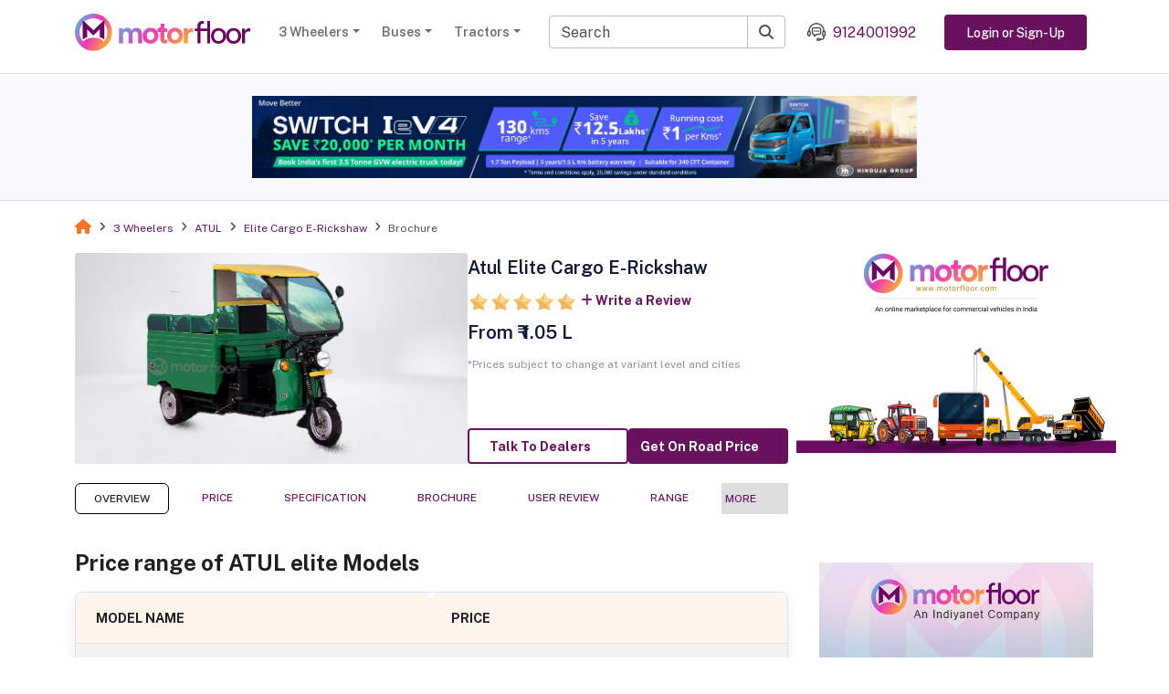

--- FILE ---
content_type: text/html; charset=utf-8
request_url: https://motorfloor.com/three-wheelers/details/atul-auto/elite-cargo-e-rickshaw/brochure
body_size: 9079
content:
<!DOCTYPE html><html lang="en"><head><meta charSet="utf-8"/><meta name="viewport" content="width=device-width, initial-scale=1"/><link rel="stylesheet" href="https://cdn.motorfloor.com/mtf/_next/static/css/bcb3fdbf4479787a.css" data-precedence="next"/><link rel="stylesheet" href="https://cdn.motorfloor.com/mtf/_next/static/css/8fb42ec6cc8e9dd6.css" data-precedence="next"/><link rel="stylesheet" href="https://cdn.motorfloor.com/mtf/_next/static/css/89a97156ed87f977.css" data-precedence="next"/><link rel="stylesheet" href="https://cdn.motorfloor.com/mtf/_next/static/css/fb81aa94662f93b5.css" data-precedence="next"/><link rel="stylesheet" href="https://cdn.motorfloor.com/mtf/_next/static/css/2b926960259745cb.css" data-precedence="next"/><link rel="stylesheet" href="https://cdn.motorfloor.com/mtf/_next/static/css/168c7ebf72e00747.css" data-precedence="next"/><link rel="stylesheet" href="https://cdn.motorfloor.com/mtf/_next/static/css/873da016f9e36539.css" data-precedence="next"/><link rel="stylesheet" href="https://cdn.motorfloor.com/mtf/_next/static/css/659643d5bfc84e93.css" data-precedence="next"/><link rel="preload" as="script" fetchPriority="low" href="https://cdn.motorfloor.com/mtf/_next/static/chunks/webpack-9d507a865e28759e.js"/><script src="https://cdn.motorfloor.com/mtf/_next/static/chunks/fd9d1056-7790f5148d36038b.js" async=""></script><script src="https://cdn.motorfloor.com/mtf/_next/static/chunks/7023-5e5463ff4a3fcdc6.js" async=""></script><script src="https://cdn.motorfloor.com/mtf/_next/static/chunks/main-app-55bbd77d79f9187f.js" async=""></script><script src="https://cdn.motorfloor.com/mtf/_next/static/chunks/8173-2f23e24b06a763c5.js" async=""></script><script src="https://cdn.motorfloor.com/mtf/_next/static/chunks/app/%5Bcategory%5D/details/%5Bbrandname%5D/%5Bmodel%5D/brochure/loading-c2586570064c9b8f.js" async=""></script><script src="https://cdn.motorfloor.com/mtf/_next/static/chunks/6124-8081d11d860e098b.js" async=""></script><script src="https://cdn.motorfloor.com/mtf/_next/static/chunks/app/%5Bcategory%5D/details/%5Bbrandname%5D/%5Bmodel%5D/not-found-e3ef3d4ce574d18d.js" async=""></script><script src="https://cdn.motorfloor.com/mtf/_next/static/chunks/app/%5Bcategory%5D/not-found-e3415b709361bf20.js" async=""></script><script src="https://cdn.motorfloor.com/mtf/_next/static/chunks/1444-124562dd778497a8.js" async=""></script><script src="https://cdn.motorfloor.com/mtf/_next/static/chunks/1464-e4b2c4066aa04690.js" async=""></script><script src="https://cdn.motorfloor.com/mtf/_next/static/chunks/1807-a3e8e777d4c6d368.js" async=""></script><script src="https://cdn.motorfloor.com/mtf/_next/static/chunks/app/layout-e43fbad161ad4cfc.js" async=""></script><script src="https://cdn.motorfloor.com/mtf/_next/static/chunks/app/not-found-5cf420f8a2271f1a.js" async=""></script><script src="https://cdn.motorfloor.com/mtf/_next/static/chunks/870fdd6f-aebe12c8a0bd779b.js" async=""></script><script src="https://cdn.motorfloor.com/mtf/_next/static/chunks/6920-473e7d6413bdd640.js" async=""></script><script src="https://cdn.motorfloor.com/mtf/_next/static/chunks/6358-ff2bea100d616c15.js" async=""></script><script src="https://cdn.motorfloor.com/mtf/_next/static/chunks/2670-dffb7dda1035ea6f.js" async=""></script><script src="https://cdn.motorfloor.com/mtf/_next/static/chunks/7784-3e8f6e9c3d210e86.js" async=""></script><script src="https://cdn.motorfloor.com/mtf/_next/static/chunks/8531-51d3d02a11df3234.js" async=""></script><script src="https://cdn.motorfloor.com/mtf/_next/static/chunks/2161-7c1872a4f764686c.js" async=""></script><script src="https://cdn.motorfloor.com/mtf/_next/static/chunks/4457-bd1cf5f9dc84900f.js" async=""></script><script src="https://cdn.motorfloor.com/mtf/_next/static/chunks/7731-9fa18a192cf15f6c.js" async=""></script><script src="https://cdn.motorfloor.com/mtf/_next/static/chunks/1161-584708da658b048b.js" async=""></script><script src="https://cdn.motorfloor.com/mtf/_next/static/chunks/app/%5Bcategory%5D/details/%5Bbrandname%5D/%5Bmodel%5D/brochure/page-f8938da439065d37.js" async=""></script><link rel="preload" href="https://www.googletagmanager.com/gtm.js?id=GTM-5MF6M4QT" as="script"/><title>Atul Elite Cargo E-Rickshaw 3 Wheeler Brochure in PDF | Download Now</title><meta name="description" content="Download latest Atul Elite Cargo E-Rickshaw 3 Wheeler Brochure online. View Atul Elite Cargo E-Rickshaw 3 Wheeler Brochure in PDF with complete information at MotorFloor."/><meta name="robots" content="noindex, nofollow"/><link rel="canonical" href="https://motorfloor.com//three-wheelers/details/atul-auto/elite-cargo-e-rickshaw/brochure"/><meta property="og:title" content="Atul Elite Cargo E-Rickshaw 3 Wheeler Brochure in PDF | Download Now"/><meta property="og:description" content="Download latest Atul Elite Cargo E-Rickshaw 3 Wheeler Brochure online. View Atul Elite Cargo E-Rickshaw 3 Wheeler Brochure in PDF with complete information at MotorFloor."/><meta property="og:url" content="https://motorfloor.com/three-wheelers/details/atul-auto/elite-cargo-e-rickshaw/brochure"/><meta property="og:site_name" content="MotorFloor"/><meta property="og:image" content="https://cdn.motorfloor.com/vehicles/three-wheeler/atul-auto-elite-cargo-e-rickshaw.jpg"/><meta property="og:type" content="website"/><meta name="twitter:card" content="summary_large_image"/><meta name="twitter:site" content="@MotorFloor"/><meta name="twitter:creator" content="@MotorFloor"/><meta name="twitter:title" content="Atul Elite Cargo E-Rickshaw 3 Wheeler Brochure in PDF | Download Now"/><meta name="twitter:description" content="Download latest Atul Elite Cargo E-Rickshaw 3 Wheeler Brochure online. View Atul Elite Cargo E-Rickshaw 3 Wheeler Brochure in PDF with complete information at MotorFloor."/><meta name="twitter:image" content="https://cdn.motorfloor.com/vehicles/three-wheeler/atul-auto-elite-cargo-e-rickshaw.jpg"/><link rel="shortcut icon" href="https://cdn.motorfloor.com/web-assets/img/favicon.png"/><link rel="icon" href="https://cdn.motorfloor.com/web-assets/img/favicon.png"/><link rel="apple-touch-icon" href="https://cdn.motorfloor.com/web-assets/img/favicon.png"/><script src="https://cdn.motorfloor.com/mtf/_next/static/chunks/polyfills-78c92fac7aa8fdd8.js" noModule=""></script></head><body><noscript><iframe src="https://www.googletagmanager.com/ns.html?id=GTM-5MF6M4QT" height="0" width="0" style="display:none;visibility:hidden"></iframe></noscript><!--$!--><template data-dgst="BAILOUT_TO_CLIENT_SIDE_RENDERING"></template><!--/$--><div class="page_fixedMobNum__qjKbk"><a href="tel:+91 9124001992" class="d-flex justify-content-center align-items-center"><div class=" page_iconBg__hyoM3"><i class="fas fa-phone-volume"></i></div><span class="ms-2 caption text-white fw-bold">Call Now</span></a></div><div class="page_bodyData__jBlr6"><!--$--><!--$--><!--$--><!--$--><script type="application/ld+json">{"@context":"https://schema.org","@type":"WebPage","name":"Atul Elite Cargo E-Rickshaw 3 Wheeler Brochure in PDF | Download Now","description":"Download latest Atul Elite Cargo E-Rickshaw 3 Wheeler Brochure online. View Atul Elite Cargo E-Rickshaw 3 Wheeler Brochure in PDF with complete information at MotorFloor.","url":"https://motorfloor.com/three-wheelers/details/atul-auto/elite-cargo-e-rickshaw/brochure","inLanguage":"en"}</script><script type="application/ld+json">{"@context":"https://schema.org/","@type":"BreadcrumbList","itemListElement":[{"@type":"ListItem","position":1,"name":"Home","item":"https://motorfloor.com"},{"@type":"ListItem","position":2,"name":"3 Wheeler","item":"https://motorfloor.com/three-wheelers"},{"@type":"ListItem","position":3,"name":"ATUL","item":"https://motorfloor.com/three-wheelers/atul-auto"},{"@type":"ListItem","position":4,"name":"Atul Elite Cargo E-Rickshaw","item":"https://motorfloor.com/three-wheelers/details/atul-auto/elite-cargo-e-rickshaw"}]}</script><div><div class="mt-3"><style data-emotion="css 5h11db animation-c7515d">.css-5h11db{display:block;background-color:rgba(0, 0, 0, 0.11);height:1.2em;-webkit-animation:animation-c7515d 2s ease-in-out 0.5s infinite;animation:animation-c7515d 2s ease-in-out 0.5s infinite;}@-webkit-keyframes animation-c7515d{0%{opacity:1;}50%{opacity:0.4;}100%{opacity:1;}}@keyframes animation-c7515d{0%{opacity:1;}50%{opacity:0.4;}100%{opacity:1;}}</style><span class="MuiSkeleton-root MuiSkeleton-rectangular MuiSkeleton-pulse css-5h11db" style="width:100%;height:140px"></span></div><div class="container d-flex"><div class="details_mainContainer__m6DCn"><div class="details_brochureForm__D_ZtN"></div></div><div class=" ms-3 details_sideContainer__zd8zd"></div></div></div><!--/$--><!--/$--><!--/$--><!--/$--></div><!--$!--><template data-dgst="BAILOUT_TO_CLIENT_SIDE_RENDERING"></template><!--/$--><script src="https://cdn.motorfloor.com/mtf/_next/static/chunks/webpack-9d507a865e28759e.js" async=""></script><script>(self.__next_f=self.__next_f||[]).push([0]);self.__next_f.push([2,null])</script><script>self.__next_f.push([1,"1:HL[\"https://cdn.motorfloor.com/mtf/_next/static/css/bcb3fdbf4479787a.css\",\"style\"]\n2:HL[\"https://cdn.motorfloor.com/mtf/_next/static/css/8fb42ec6cc8e9dd6.css\",\"style\"]\n3:HL[\"https://cdn.motorfloor.com/mtf/_next/static/css/89a97156ed87f977.css\",\"style\"]\n4:HL[\"https://cdn.motorfloor.com/mtf/_next/static/css/fb81aa94662f93b5.css\",\"style\"]\n5:HL[\"https://cdn.motorfloor.com/mtf/_next/static/css/2b926960259745cb.css\",\"style\"]\n6:HL[\"https://cdn.motorfloor.com/mtf/_next/static/css/168c7ebf72e00747.css\",\"style\"]\n7:HL[\"https://cdn.motorfloor.com/mtf/_next/static/css/873da016f9e36539.css\",\"style\"]\n"])</script><script>self.__next_f.push([1,"8:I[95751,[],\"\"]\nb:I[39275,[],\"\"]\nf:I[61343,[],\"\"]\n10:I[38173,[\"8173\",\"static/chunks/8173-2f23e24b06a763c5.js\",\"604\",\"static/chunks/app/%5Bcategory%5D/details/%5Bbrandname%5D/%5Bmodel%5D/brochure/loading-c2586570064c9b8f.js\"],\"Image\"]\n11:I[15164,[\"6124\",\"static/chunks/6124-8081d11d860e098b.js\",\"8151\",\"static/chunks/app/%5Bcategory%5D/details/%5Bbrandname%5D/%5Bmodel%5D/not-found-e3ef3d4ce574d18d.js\"],\"default\"]\n12:I[92763,[\"6124\",\"static/chunks/6124-8081d11d860e098b.js\",\"3085\",\"static/chunks/app/%5Bcategory%5D/not-found-e3415b709361bf20.js\"],\"default\"]\n13:I[48843,[\"1444\",\"static/chunks/1444-124562dd778497a8.js\",\"1464\",\"static/chunks/1464-e4b2c4066aa04690.js\",\"1807\",\"static/chunks/1807-a3e8e777d4c6d368.js\",\"3185\",\"static/chunks/app/layout-e43fbad161ad4cfc.js\"],\"default\"]\n14:I[70618,[\"6124\",\"static/chunks/6124-8081d11d860e098b.js\",\"9160\",\"static/chunks/app/not-found-5cf420f8a2271f1a.js\"],\"default\"]\n16:I[76130,[],\"\"]\nc:[\"category\",\"three-wheelers\",\"d\"]\nd:[\"brandname\",\"atul-auto\",\"d\"]\ne:[\"model\",\"elite-cargo-e-rickshaw\",\"d\"]\n17:[]\n"])</script><script>self.__next_f.push([1,"0:[[[\"$\",\"link\",\"0\",{\"rel\":\"stylesheet\",\"href\":\"https://cdn.motorfloor.com/mtf/_next/static/css/bcb3fdbf4479787a.css\",\"precedence\":\"next\",\"crossOrigin\":\"$undefined\"}],[\"$\",\"link\",\"1\",{\"rel\":\"stylesheet\",\"href\":\"https://cdn.motorfloor.com/mtf/_next/static/css/8fb42ec6cc8e9dd6.css\",\"precedence\":\"next\",\"crossOrigin\":\"$undefined\"}],[\"$\",\"link\",\"2\",{\"rel\":\"stylesheet\",\"href\":\"https://cdn.motorfloor.com/mtf/_next/static/css/89a97156ed87f977.css\",\"precedence\":\"next\",\"crossOrigin\":\"$undefined\"}],[\"$\",\"link\",\"3\",{\"rel\":\"stylesheet\",\"href\":\"https://cdn.motorfloor.com/mtf/_next/static/css/fb81aa94662f93b5.css\",\"precedence\":\"next\",\"crossOrigin\":\"$undefined\"}],[\"$\",\"link\",\"4\",{\"rel\":\"stylesheet\",\"href\":\"https://cdn.motorfloor.com/mtf/_next/static/css/2b926960259745cb.css\",\"precedence\":\"next\",\"crossOrigin\":\"$undefined\"}]],[\"$\",\"$L8\",null,{\"buildId\":\"TYA2H2vr5cl3V_udjJk0V\",\"assetPrefix\":\"https://cdn.motorfloor.com/mtf\",\"initialCanonicalUrl\":\"/three-wheelers/details/atul-auto/elite-cargo-e-rickshaw/brochure\",\"initialTree\":[\"\",{\"children\":[[\"category\",\"three-wheelers\",\"d\"],{\"children\":[\"details\",{\"children\":[[\"brandname\",\"atul-auto\",\"d\"],{\"children\":[[\"model\",\"elite-cargo-e-rickshaw\",\"d\"],{\"children\":[\"brochure\",{\"children\":[\"__PAGE__\",{}]}]}]}]}]}]},\"$undefined\",\"$undefined\",true],\"initialSeedData\":[\"\",{\"children\":[[\"category\",\"three-wheelers\",\"d\"],{\"children\":[\"details\",{\"children\":[[\"brandname\",\"atul-auto\",\"d\"],{\"children\":[[\"model\",\"elite-cargo-e-rickshaw\",\"d\"],{\"children\":[\"brochure\",{\"children\":[\"__PAGE__\",{},[[\"$L9\",\"$La\"],null],null]},[\"$\",\"$Lb\",null,{\"parallelRouterKey\":\"children\",\"segmentPath\":[\"children\",\"$c\",\"children\",\"details\",\"children\",\"$d\",\"children\",\"$e\",\"children\",\"brochure\",\"children\"],\"error\":\"$undefined\",\"errorStyles\":\"$undefined\",\"errorScripts\":\"$undefined\",\"template\":[\"$\",\"$Lf\",null,{}],\"templateStyles\":\"$undefined\",\"templateScripts\":\"$undefined\",\"notFound\":\"$undefined\",\"notFoundStyles\":\"$undefined\",\"styles\":[[\"$\",\"link\",\"0\",{\"rel\":\"stylesheet\",\"href\":\"https://cdn.motorfloor.com/mtf/_next/static/css/168c7ebf72e00747.css\",\"precedence\":\"next\",\"crossOrigin\":\"$undefined\"}],[\"$\",\"link\",\"1\",{\"rel\":\"stylesheet\",\"href\":\"https://cdn.motorfloor.com/mtf/_next/static/css/873da016f9e36539.css\",\"precedence\":\"next\",\"crossOrigin\":\"$undefined\"}]]}],[[\"$\",\"div\",null,{\"className\":\"loader_loaderbody__jDBXM\",\"children\":[\"$\",\"div\",null,{\"className\":\"loader_imageContainer__m96mu\",\"children\":[[\"$\",\"$L10\",null,{\"src\":\"https://cdn.motorfloor.com/web-assets/images/loader-image.png\",\"alt\":\"loader image\",\"height\":400,\"width\":400,\"className\":\"loader_imageLogo__uddCS\",\"unoptimized\":true}],[\"$\",\"div\",null,{\"className\":\"loader_borderOverlay__bif5Z\"}]]}]}],[[\"$\",\"link\",\"0\",{\"rel\":\"stylesheet\",\"href\":\"https://cdn.motorfloor.com/mtf/_next/static/css/659643d5bfc84e93.css\",\"precedence\":\"next\",\"crossOrigin\":\"$undefined\"}]],[]]]},[\"$\",\"$Lb\",null,{\"parallelRouterKey\":\"children\",\"segmentPath\":[\"children\",\"$c\",\"children\",\"details\",\"children\",\"$d\",\"children\",\"$e\",\"children\"],\"error\":\"$undefined\",\"errorStyles\":\"$undefined\",\"errorScripts\":\"$undefined\",\"template\":[\"$\",\"$Lf\",null,{}],\"templateStyles\":\"$undefined\",\"templateScripts\":\"$undefined\",\"notFound\":[\"$\",\"$L11\",null,{}],\"notFoundStyles\":[],\"styles\":null}],[[\"$\",\"div\",null,{\"className\":\"loader_loaderbody__jDBXM\",\"children\":[\"$\",\"div\",null,{\"className\":\"loader_imageContainer__m96mu\",\"children\":[[\"$\",\"$L10\",null,{\"src\":\"https://cdn.motorfloor.com/web-assets/images/loader-image.png\",\"alt\":\"loader image\",\"height\":400,\"width\":400,\"className\":\"loader_imageLogo__uddCS\",\"unoptimized\":true}],[\"$\",\"div\",null,{\"className\":\"loader_borderOverlay__bif5Z\"}]]}]}],[[\"$\",\"link\",\"0\",{\"rel\":\"stylesheet\",\"href\":\"https://cdn.motorfloor.com/mtf/_next/static/css/659643d5bfc84e93.css\",\"precedence\":\"next\",\"crossOrigin\":\"$undefined\"}]],[]]]},[\"$\",\"$Lb\",null,{\"parallelRouterKey\":\"children\",\"segmentPath\":[\"children\",\"$c\",\"children\",\"details\",\"children\",\"$d\",\"children\"],\"error\":\"$undefined\",\"errorStyles\":\"$undefined\",\"errorScripts\":\"$undefined\",\"template\":[\"$\",\"$Lf\",null,{}],\"templateStyles\":\"$undefined\",\"templateScripts\":\"$undefined\",\"notFound\":\"$undefined\",\"notFoundStyles\":\"$undefined\",\"styles\":null}],null]},[\"$\",\"$Lb\",null,{\"parallelRouterKey\":\"children\",\"segmentPath\":[\"children\",\"$c\",\"children\",\"details\",\"children\"],\"error\":\"$undefined\",\"errorStyles\":\"$undefined\",\"errorScripts\":\"$undefined\",\"template\":[\"$\",\"$Lf\",null,{}],\"templateStyles\":\"$undefined\",\"templateScripts\":\"$undefined\",\"notFound\":\"$undefined\",\"notFoundStyles\":\"$undefined\",\"styles\":null}],null]},[\"$\",\"$Lb\",null,{\"parallelRouterKey\":\"children\",\"segmentPath\":[\"children\",\"$c\",\"children\"],\"error\":\"$undefined\",\"errorStyles\":\"$undefined\",\"errorScripts\":\"$undefined\",\"template\":[\"$\",\"$Lf\",null,{}],\"templateStyles\":\"$undefined\",\"templateScripts\":\"$undefined\",\"notFound\":[\"$\",\"$L12\",null,{}],\"notFoundStyles\":[],\"styles\":null}],[[\"$\",\"div\",null,{\"className\":\"loader_loaderbody__jDBXM\",\"children\":[\"$\",\"div\",null,{\"className\":\"loader_imageContainer__m96mu\",\"children\":[[\"$\",\"$L10\",null,{\"src\":\"https://cdn.motorfloor.com/web-assets/images/loader-image.png\",\"alt\":\"loader image\",\"height\":400,\"width\":400,\"className\":\"loader_imageLogo__uddCS\",\"unoptimized\":true}],[\"$\",\"div\",null,{\"className\":\"loader_borderOverlay__bif5Z\"}]]}]}],[[\"$\",\"link\",\"0\",{\"rel\":\"stylesheet\",\"href\":\"https://cdn.motorfloor.com/mtf/_next/static/css/659643d5bfc84e93.css\",\"precedence\":\"next\",\"crossOrigin\":\"$undefined\"}]],[]]]},[[\"$\",\"$L13\",null,{\"children\":[\"$\",\"$Lb\",null,{\"parallelRouterKey\":\"children\",\"segmentPath\":[\"children\"],\"error\":\"$undefined\",\"errorStyles\":\"$undefined\",\"errorScripts\":\"$undefined\",\"template\":[\"$\",\"$Lf\",null,{}],\"templateStyles\":\"$undefined\",\"templateScripts\":\"$undefined\",\"notFound\":[\"$\",\"$L14\",null,{}],\"notFoundStyles\":[],\"styles\":null}],\"params\":{}}],null],[[\"$\",\"div\",null,{\"className\":\"loader_loaderbody__jDBXM\",\"children\":[\"$\",\"div\",null,{\"className\":\"loader_imageContainer__m96mu\",\"children\":[[\"$\",\"$L10\",null,{\"src\":\"https://cdn.motorfloor.com/web-assets/images/loader-image.png\",\"alt\":\"loader image\",\"height\":400,\"width\":400,\"className\":\"loader_imageLogo__uddCS\",\"unoptimized\":true}],[\"$\",\"div\",null,{\"className\":\"loader_borderOverlay__bif5Z\"}]]}]}],[[\"$\",\"link\",\"0\",{\"rel\":\"stylesheet\",\"href\":\"https://cdn.motorfloor.com/mtf/_next/static/css/659643d5bfc84e93.css\",\"precedence\":\"next\",\"crossOrigin\":\"$undefined\"}]],[]]],\"couldBeIntercepted\":false,\"initialHead\":[null,\"$L15\"],\"globalErrorComponent\":\"$16\",\"missingSlots\":\"$W17\"}]]\n"])</script><script>self.__next_f.push([1,"18:I[61161,[\"3676\",\"static/chunks/870fdd6f-aebe12c8a0bd779b.js\",\"6124\",\"static/chunks/6124-8081d11d860e098b.js\",\"6920\",\"static/chunks/6920-473e7d6413bdd640.js\",\"8173\",\"static/chunks/8173-2f23e24b06a763c5.js\",\"1444\",\"static/chunks/1444-124562dd778497a8.js\",\"6358\",\"static/chunks/6358-ff2bea100d616c15.js\",\"2670\",\"static/chunks/2670-dffb7dda1035ea6f.js\",\"7784\",\"static/chunks/7784-3e8f6e9c3d210e86.js\",\"1807\",\"static/chunks/1807-a3e8e777d4c6d368.js\",\"8531\",\"static/chunks/8531-51d3d02a11df3234.js\",\"2161\",\"static/chunks/2161-7c1872a4f764686c.js\",\"4457\",\"static/chunks/4457-bd1cf5f9dc84900f.js\",\"7731\",\"static/chunks/7731-9fa18a192cf15f6c.js\",\"1161\",\"static/chunks/1161-584708da658b048b.js\",\"3311\",\"static/chunks/app/%5Bcategory%5D/details/%5Bbrandname%5D/%5Bmodel%5D/brochure/page-f8938da439065d37.js\"],\"default\"]\n"])</script><script>self.__next_f.push([1,"a:[[\"$\",\"script\",null,{\"type\":\"application/ld+json\",\"dangerouslySetInnerHTML\":{\"__html\":\"{\\\"@context\\\":\\\"https://schema.org\\\",\\\"@type\\\":\\\"WebPage\\\",\\\"name\\\":\\\"Atul Elite Cargo E-Rickshaw 3 Wheeler Brochure in PDF | Download Now\\\",\\\"description\\\":\\\"Download latest Atul Elite Cargo E-Rickshaw 3 Wheeler Brochure online. View Atul Elite Cargo E-Rickshaw 3 Wheeler Brochure in PDF with complete information at MotorFloor.\\\",\\\"url\\\":\\\"https://motorfloor.com/three-wheelers/details/atul-auto/elite-cargo-e-rickshaw/brochure\\\",\\\"inLanguage\\\":\\\"en\\\"}\"}}],[\"$\",\"script\",null,{\"type\":\"application/ld+json\",\"dangerouslySetInnerHTML\":{\"__html\":\"{\\\"@context\\\":\\\"https://schema.org/\\\",\\\"@type\\\":\\\"BreadcrumbList\\\",\\\"itemListElement\\\":[{\\\"@type\\\":\\\"ListItem\\\",\\\"position\\\":1,\\\"name\\\":\\\"Home\\\",\\\"item\\\":\\\"https://motorfloor.com\\\"},{\\\"@type\\\":\\\"ListItem\\\",\\\"position\\\":2,\\\"name\\\":\\\"3 Wheeler\\\",\\\"item\\\":\\\"https://motorfloor.com/three-wheelers\\\"},{\\\"@type\\\":\\\"ListItem\\\",\\\"position\\\":3,\\\"name\\\":\\\"ATUL\\\",\\\"item\\\":\\\"https://motorfloor.com/three-wheelers/atul-auto\\\"},{\\\"@type\\\":\\\"ListItem\\\",\\\"position\\\":4,\\\"name\\\":\\\"Atul Elite Cargo E-Rickshaw\\\",\\\"item\\\":\\\"https://motorfloor.com/three-wheelers/details/atul-auto/elite-cargo-e-rickshaw\\\"}]}\"}}],[\"$\",\"$L18\",null,{\"page\":\"brochure\",\"detailsPage\":{\"status\":true,\"message\":\"Data Found.\",\"data\":{\"category\":\"three-wheeler\",\"series_data\":[\"elite\",\"e-cart\",\"electric\"],\"vehicle_name\":\"Elite Cargo E-Rickshaw\",\"id\":\"66b21f7c8873601379d1bfeb\",\"brand_vehicle_name\":\"Atul Elite Cargo E-Rickshaw\",\"slug\":\"elite-cargo-e-rickshaw\",\"list_sequence\":1,\"language\":\"en\",\"country\":\"ind\",\"status\":1,\"brand\":{\"_id\":{\"$oid\":\"66b09b66887360137960733b\"},\"brand_name\":\"ATUL\",\"brand_image\":{\"original\":\"https://cdn.motorfloor.com/brands/three-wheeler-brands/atul-auto.jpg\"},\"slug\":\"atul-auto\",\"status\":1,\"language\":\"en\",\"country\":\"ind\",\"category\":\"three-wheeler\",\"orderSequence\":1},\"created_at\":{\"$date\":\"2024-04-12T16:28:47Z\"},\"updated_at\":{\"$date\":\"2025-01-07T08:55:35.274Z\"},\"sub_category\":[\"Cargo\"],\"meta_data\":{\"overview\":{\"part_one\":\"\u003cp\u003eAtul Elite Cargo E-Rickshaw is a cargo 3-wheeler manufactured by ATUL.\u003c/p\u003e\u003cp\u003eThis 3-wheeler is powered by a Electric engine delivering 21 nm of torque. The cargo 3-wheeler has a GVW of 699 kg and a battery capacity of 48 V. It has a payload capacity of 322 kg with a ground clearance and overall length of 175 mm \u0026amp; 2775 mm respectively. Max speed of the 3 wheeler is 25 kmph and delivers a range of N/A  in one single charge.\u003c/p\u003e\u003cp\u003eFor more details click on the \u003ca href=\\\"https://motorfloor.com/three-wheelers/details/atul-auto/elite-cargo-e-rickshaw/specification\\\" rel=\\\"noopener noreferrer\\\" target=\\\"_blank\\\"\u003e specifications tab.\u003c/a\u003e\u003c/p\u003e\",\"part_two\":\"\u003ch2\u003eWhy should you connect with MotorFloor before buying an Atul Elite Cargo E-Rickshaw passenger 3-wheeler?\u003c/h2\u003e\u003cp\u003ePeople looking to buy Atul Elite Cargo E-Rickshaw can get expert guidance related to the vehicle specifications, applications it is suitable for, EMI options they can avail, assistance in the RTO process, post-purchase support and many more under one platform, all conveniently accessible at the click of a button. Our experts can also suggest the right alternative options for Atul Elite Cargo E-Rickshaw based on the need, budget, operational cost, location, availability of post-purchase support from OEM in your area, etc thereby ensuring a seamless buying and ownership experience for the 3-wheeler buyer. The best price on passenger 3-wheelers is guaranteed when you buy through MotorFloor.\u003c/p\u003e\",\"metaTitle\":\"Atul Elite Cargo E-Rickshaw 3 Wheeler Auto Price, Specifications, Brochure, Mileage \u0026 Reviews\",\"metaDescription\":\"Get all the details about Atul Elite Cargo E-Rickshaw 3-wheeler auto price, specification, engine power, loading capacity, brochure, EMI, mileage, reviews and more in India at MotorFloor.\",\"h1heading\":\"Atul Elite Cargo E-Rickshaw 3 Wheeler\"},\"price\":{\"part_one\":\"\u003cp\u003eAtul Elite Cargo E-Rickshaw price starts from ₹1.05 Lakh ex-showroom price, (New Delhi). The on-road price of Atul Elite Cargo E-Rickshaw includes ex-showroom price, RTO charges, Insurance cost, and other applicable taxes as per the local regulations. Get in touch with Motor Floor 3-wheeler advisors to know about the latest offers and EMI options available on the on-road price of Atul Elite Cargo E-Rickshaw.\u003c/p\u003e\",\"part_two\":\"\u003ch2\u003eWhy buy ATUL passenger 3-wheeler through MotorFloor?\u003c/h2\u003e\u003cbr\u003e\u003cbr\u003e\u003cp\u003ePeople looking to buy Atul Elite Cargo E-Rickshaw can get expert guidance related to the vehicle specifications, applications it is suitable for, EMI options they can avail, assistance in the RTO process, post-purchase support and many more under one platform, all conveniently accessible at the click of a button. Our experts can also suggest the right alternative options for Atul Elite Cargo E-Rickshaw based on the need, budget, operational cost, location, availability of post-purchase support from OEM in your area, etc thereby ensuring a seamless buying and ownership experience for the 3-wheeler buyer. The best price on passenger 3-wheelers is guaranteed when you buy through MotorFloor. \u003c/p\u003e\",\"metaTitle\":\"Atul Elite Cargo E-Rickshaw 3-Wheeler Ex-showroom Price\",\"metaDescription\":\"Checkout the ex-showroom price of Atul Elite Cargo E-Rickshaw 3-Wheeler in your city. Connect with MotorFloor to get quotation and on-road price of your selected 3-Wheeler.\",\"h1heading\":\"Atul Elite Cargo E-Rickshaw 3 Wheeler Price\"},\"specification\":{\"part_one\":\"\u003cp\u003eAtul Elite Cargo E-Rickshaw is powered by a Electric engine delivering 21 nm of torque. The cargo 3-wheeler has a GVW of 699 kg and a battery capacity of 48 V. It has a payload capacity of 322 kg with a ground clearance and overall length of 175 mm \u0026amp; 2775 mm respectively. Max speed of the 3 wheeler is 25 kmph and delivers a range of 80 km in one single charge. Atul Elite Cargo E-Rickshaw comes with Deck Body type in the loading area. The front suspension features Helical compression coil spring with telescopic shock absor, while the rear suspension is equipped with Leaf Spring. This passenger 3-wheeler runs on electric energy.\u003c/p\u003e\u003cp\u003e\u003cbr\u003e\u003c/p\u003e\u003cp\u003e\u003cbr\u003e\u003c/p\u003e\u003cp\u003eCheck out the detailed list of specifications offered in Atul Elite Cargo E-Rickshaw in the table below. The list of specifications and features is verified and updated by 3-wheeler experts at MotorFloor.\u003c/p\u003e\",\"part_two\":\"\u003ch2\u003eWhy buy ATUL passenger 3-wheeler through MotorFloor?\u003c/h2\u003e\u003cp\u003e\u003cbr\u003e\u003c/p\u003e\u003cp\u003e\u003cbr\u003e\u003c/p\u003e\u003cp\u003ePeople looking to buy Atul Elite Cargo E-Rickshaw can get expert guidance related to the vehicle specifications, applications it is suitable for, EMI options they can avail, assistance in the RTO process, post-purchase support and many more under one platform, all conveniently accessible at the click of a button. Our experts can also suggest the right alternative options for Atul Elite Cargo E-Rickshaw based on the need, budget, operational cost, location, availability of post-purchase support from OEM in your area, etc thereby ensuring a seamless buying and ownership experience for the 3-wheeler buyer. The best price on passenger 3-wheelers is guaranteed when you buy through MotorFloor.\u003c/p\u003e\",\"metaTitle\":\"Atul Elite Cargo E-Rickshaw Specifications in 2026\",\"metaDescription\":\"Find out full specifications and features of Atul Elite Cargo E-Rickshaw three wheeler auto price, engine power, loading capacity, specification, brochure and more in India at MotorFloor.\",\"h1heading\":\"Atul Elite Cargo E-Rickshaw 3 Wheeler Specification\"},\"brochure\":{\"part_one\":\"\u003cp\u003eDownload the latest brochure of Atul Elite Cargo E-Rickshaw 3 Wheeler in PDF and get updated specifications, GVW, mileage, engine power and more.\u003c/p\u003e\",\"part_two\":\"\u003ch2\u003eWhy buy ATUL passenger 3-wheeler through MotorFloor?\u003c/h2\u003e\u003cbr\u003e\u003cbr\u003e\u003cp\u003ePeople looking to buy Atul Elite Cargo E-Rickshaw can get expert guidance related to the vehicle specifications, applications it is suitable for, EMI options they can avail, assistance in the RTO process, post-purchase support and many more under one platform, all conveniently accessible at the click of a button. Our experts can also suggest the right alternative options for Atul Elite Cargo E-Rickshaw based on the need, budget, operational cost, location, availability of post-purchase support from OEM in your area, etc thereby ensuring a seamless buying and ownership experience for the 3-wheeler buyer. The best price on passenger 3-wheelers is guaranteed when you buy through MotorFloor. \u003c/p\u003e\",\"metaTitle\":\"Atul Elite Cargo E-Rickshaw 3 Wheeler Brochure in PDF | Download Now\",\"metaDescription\":\"Download latest Atul Elite Cargo E-Rickshaw 3 Wheeler Brochure online. View Atul Elite Cargo E-Rickshaw 3 Wheeler Brochure in PDF with complete information at MotorFloor.\",\"h1heading\":\"Atul Elite Cargo E-Rickshaw 3 Wheeler Brochure\"},\"user-review\":{\"part_one\":\"\u003cp\u003eCheckout verified reviews of ATUL 3 Wheeler and after sales service provided by ATUL as shared by the buyers.\u003c/p\u003e\",\"part_two\":\"\u003ch2\u003eWhy buy ATUL passenger 3-wheeler through MotorFloor?\u003c/h2\u003e\u003cbr\u003e\u003cbr\u003e\u003cp\u003ePeople looking to buy Atul Elite Cargo E-Rickshaw can get expert guidance related to the vehicle specifications, applications it is suitable for, EMI options they can avail, assistance in the RTO process, post-purchase support and many more under one platform, all conveniently accessible at the click of a button. Our experts can also suggest the right alternative options for Atul Elite Cargo E-Rickshaw based on the need, budget, operational cost, location, availability of post-purchase support from OEM in your area, etc thereby ensuring a seamless buying and ownership experience for the 3-wheeler buyer. The best price on passenger 3-wheelers is guaranteed when you buy through MotorFloor. \u003c/p\u003e\",\"metaTitle\":\"Atul Elite Cargo E-Rickshaw 3 Wheeler Auto User Reviews in 2026\",\"metaDescription\":\"Read user reviews of Atul Elite Cargo E-Rickshaw 3 Wheeler auto in India before making the buying decision. Check pros and cons of the 3 wheeler.\",\"h1heading\":\"Atul Elite Cargo E-Rickshaw 3 Wheeler Reviews\"},\"range\":{\"part_one\":\"\u003cp\u003eCheck out the range of Atul Elite Cargo E-Rickshaw 3-Wheeler on MotorFloor. This Electric 3-wheeler gives a range of 80 km as claimed in the official brochure by ATUL. For more information check specifications.\u003c/p\u003e\u003cp\u003eNow you can also calculate the monthly EV running cost of Atul Elite Cargo E-Rickshaw using MotorFloor EV cost calculator. To calculate, enter the electricity price/unit in your city and the average KM driven per day. Range on full charge and battery capacity is automatically added and you can also edit it as per actual numbers. Now enter the mileage of the ICE commercial vehicle you want to compare followed by the fuel type of the commercial vehicle. You can now see the estimated EV \u0026amp; ICE running cost per month along with fuel cost savings when you buy an EV commercial vehicle.\u003c/p\u003e\",\"part_two\":\"\u003ch2\u003eWhy buy Atul Elite Cargo E-Rickshaw through MotorFloor?\u003c/h2\u003e\u003cp\u003e\u003cbr\u003e\u003c/p\u003e\u003cp\u003e\u003cbr\u003e\u003c/p\u003e\u003cp\u003ePeople looking to buy Atul Elite Cargo E-Rickshaw can get expert guidance related to the 3-wheeler specifications, compatible 3-wheeler implements, EMI options they can avail, assistance in the RTO process, post purchase support, information on 3-wheeler subsidy and many more under one platform, all conveniently accessible at the click of a button. Our experts can also suggest the right alternative options for Atul Elite Cargo E-Rickshaw based on the need, budget, operational cost, location, availability of post purchase support from OEM in your area, etc thereby ensuring a seamless buying and ownership experience for the end user. The best price on ATUL 3-wheeler is guaranteed when you buy through MotorFloor.\u003c/p\u003e\",\"metaTitle\":\"Atul Elite Cargo E-Rickshaw 3-Wheeler Range\",\"metaDescription\":\"Check out the range of Atul Elite Cargo E-Rickshaw 3-wheeler in January 2026. Calculate your monthly fuel savings using MotorFloor's EV cost calculator for commercial vehicles.\",\"h1heading\":\"Atul Elite Cargo E-Rickshaw 3-Wheeler Range\"},\"dealers\":{\"part_one\":\"\",\"part_two\":\"\",\"link\":\"https://motorfloor.com/three-wheelers/dealers/atul-auto?model=elite-cargo-e-rickshaw\"},\"service-centers\":{\"part_one\":\"\",\"part_two\":\"\",\"link\":\"https://motorfloor.com/three-wheelers/service-centers/atul-auto?model=elite-cargo-e-rickshaw\"},\"rating\":{\"ratingCounter\":{\"5star\":1,\"4star\":0,\"3star\":0,\"2star\":0,\"1star\":0},\"totalRating\":1,\"averageRating\":5}},\"launch_status\":{\"status\":\"upcoming\",\"expected_launch_date\":\"\",\"launched_date\":\"\",\"expected_waiting_time\":\"\",\"booking_amount\":\"\",\"down_payment\":\"\"},\"brochure\":{\"brochure_name\":\"elite-cargo-e-rickshaw\",\"brochure_file\":\"https://cdn.motorfloor.com/brochure/three-wheeler/atul-auto-elite-cargo-e-rickshaw.pdf\"},\"engine\":{\"fuel_type\":[\"Electric\"],\"fuel_type_txt\":\"Electric\",\"ev_mileage\":{\"default\":\"80\",\"range\":\"80 km\"},\"ev_mileage_unit\":\"km\",\"ev_mileage_txt\":\"80 Km\",\"torque\":\"21\",\"torque_unit\":\"nm\",\"max_speed\":\"25\",\"max_speed_unit\":\"kmph\",\"battery\":\"48 V\",\"engine_power\":\"1\",\"engine_power_unit\":\"hp\",\"charging_time\":\"10 Hrs\"},\"dimension\":{\"overall_length\":\"2775\",\"overall_length_unit\":\"mm\",\"overall_width\":\"930\",\"overall_width_unit\":\"mm\",\"ground_clearance\":\"175\",\"ground_clearance_unit\":\"mm\",\"overall_height\":\"1350\",\"overall_height_unit\":\"mm\"},\"transmission_loading\":{\"transmission\":\"Automatic\",\"clutch\":\"Multi plate wet type\",\"kerb_weight\":\"322\",\"kerb_weight_unit\":\"kgs\",\"gvw_gcw\":\"699\",\"gvw_gcw_unit\":\"kg\",\"payload\":\"322\",\"payload_unit\":\"kg\",\"gearbox\":\"Direct Drive Multi Torque\"},\"features\":{\"seat_belts\":false,\"fog_lights\":false,\"hill_hold\":false,\"cruise_control\":false,\"navigation_system\":false,\"ac\":false,\"arm_rest\":false,\"seat_type\":\"Standard\",\"tiltable_steering\":false,\"telematics\":false},\"brake_suspension\":{\"rear_suspension\":\"Leaf Spring\",\"parking_brakes\":true,\"abs\":false,\"front_suspension\":\"Helical compression coil spring with telescopic shock absor\",\"brake_type\":\"Drum Brake\"},\"body_option_cabin_type\":{\"body_option\":\"Deck Body\",\"cabin_type\":\"Day Cabin\",\"tiltable_cabin\":false,\"vehicle_config\":\"With hard top\",\"seating_capacity\":1,\"seating_capacity_raw\":\"Driver only\"},\"tyres\":{\"front_tyre\":\"3.75x12\",\"rear_tyre\":\"3.75x12\",\"tubeless_tyres\":false},\"stats\":{\"views\":0,\"popularity_score\":1},\"images\":[{\"original\":\"https://cdn.motorfloor.com/vehicles/three-wheeler/atul-auto-elite-cargo-e-rickshaw.jpg\"}],\"price\":{\"min_price\":105000,\"max_price\":112000},\"brand_model_slug\":\"atul-auto-elite-cargo-e-rickshaw\",\"price_range\":[\"1-2 Lakh\"],\"power_range\":[\"\u003c5 HP\"],\"gvw_range\":[\"0.5-1 Ton\"],\"vehicle_segment\":[\"SCV\"],\"ev_range_filter\":[\"60-100 Km\"],\"loading_capacity_range\":[\"200-400 Kg\"],\"series\":{\"slug\":\"elite\",\"name\":\"Elite\",\"sub_series\":{\"slug\":\"e-cart\",\"name\":\"E-Cart\"},\"sub_sub_series\":{\"slug\":\"electric\",\"name\":\"Electric\"}},\"variants\":{\"count\":3,\"variant_slug\":\"elite,e-cart\",\"items\":[{\"brand_vehicle_name\":\"Atul Elite Plus Cargo\",\"primary_slug\":\"atul-auto-elite-plus-cargo\",\"brand_model_slug\":\"atul-auto-elite-plus-cargo\",\"slug\":\"elite-plus-cargo\",\"engine\":{\"fuel_type\":[\"Electric\"],\"fuel_type_txt\":\"Electric\"},\"price\":{\"min_price\":155000,\"max_price\":169000},\"images\":[{\"original\":\"https://cdn.motorfloor.com/vehicles/three-wheeler/atul-auto-elite-plus-cargo.jpg\"}],\"detail_url\":\"https://motorfloor.com/three-wheelers/details/atul-auto/elite-plus-cargo\"},{\"brand_vehicle_name\":\"Atul Elite Cargo\",\"primary_slug\":\"atul-auto-elite-cargo\",\"brand_model_slug\":\"atul-auto-elite-cargo\",\"slug\":\"elite-cargo\",\"engine\":{\"fuel_type\":[\"Electric\"],\"fuel_type_txt\":\"Electric\"},\"price\":{\"min_price\":104000,\"max_price\":154000},\"images\":[{\"original\":\"https://cdn.motorfloor.com/vehicles/three-wheeler/atul-auto-elite-cargo.jpg\"}],\"detail_url\":\"https://motorfloor.com/three-wheelers/details/atul-auto/elite-cargo\"},{\"brand_vehicle_name\":\"Atul Elite Cargo Li-Ion\",\"primary_slug\":\"atul-auto-elite-cargo-e-rickshaw-li-ion\",\"brand_model_slug\":\"atul-auto-elite-cargo-e-rickshaw-li-ion\",\"slug\":\"elite-cargo-e-rickshaw-li-ion\",\"engine\":{\"fuel_type\":[\"Electric\"],\"fuel_type_txt\":\"Electric\"},\"price\":{\"min_price\":105000,\"max_price\":105001},\"images\":[{\"original\":\"https://cdn.motorfloor.com/vehicles/three-wheeler/atul-auto-elite-cargo-e-rickshaw-li-ion.jpg\"}],\"detail_url\":\"https://motorfloor.com/three-wheelers/details/atul-auto/elite-cargo-e-rickshaw-li-ion\"}]},\"category_brand_model_slug\":\"three-wheeler-atul-auto-elite-cargo-e-rickshaw\",\"vcode\":\"mtf\",\"primary_slug\":\"atul-auto-elite-cargo-e-rickshaw\",\"seriesProductStatus\":2,\"detail_url\":\"https://motorfloor.com/three-wheelers/details/atul-auto/elite-cargo-e-rickshaw\",\"explore_more\":[{\"title\":\"Electric 3 wheelers in India\",\"image\":\"https://cdn.motorfloor.com/web-assets/images/explore-section/three-wheeler/electric.jpg\",\"url\":\"https://motorfloor.com/three-wheelers/electric\"},{\"title\":\"Under 5 HP 3 wheelers in India\",\"image\":\"https://cdn.motorfloor.com/web-assets/images/explore-section/three-wheeler/engine-power.jpg\",\"url\":\"https://motorfloor.com/three-wheelers/under-5-hp\"},{\"title\":\"Cargo 3 wheelers in India\",\"image\":\"https://cdn.motorfloor.com/web-assets/images/explore-section/three-wheeler/cargo.jpg\",\"url\":\"https://motorfloor.com/three-wheelers/cargo\"}],\"category_slug\":\"three-wheeler\",\"engine_fuel_type_slug\":\"electric\",\"ev_range_filter_slug\":\"60-100-km\",\"gvw_range_slug\":\"gvw-0-5-1-ton\",\"loading_capacity_range_slug\":\"200-400-kg\",\"power_range_slug\":\"under-5-hp\",\"price_range_slug\":\"1-2-lakh\",\"series_slug_slug\":\"elite-series\",\"sub_category_slug\":\"cargo\"},\"statusCode\":2000}}]]\n"])</script><script>self.__next_f.push([1,"15:[[\"$\",\"meta\",\"0\",{\"name\":\"viewport\",\"content\":\"width=device-width, initial-scale=1\"}],[\"$\",\"meta\",\"1\",{\"charSet\":\"utf-8\"}],[\"$\",\"title\",\"2\",{\"children\":\"Atul Elite Cargo E-Rickshaw 3 Wheeler Brochure in PDF | Download Now\"}],[\"$\",\"meta\",\"3\",{\"name\":\"description\",\"content\":\"Download latest Atul Elite Cargo E-Rickshaw 3 Wheeler Brochure online. View Atul Elite Cargo E-Rickshaw 3 Wheeler Brochure in PDF with complete information at MotorFloor.\"}],[\"$\",\"meta\",\"4\",{\"name\":\"robots\",\"content\":\"noindex, nofollow\"}],[\"$\",\"link\",\"5\",{\"rel\":\"canonical\",\"href\":\"https://motorfloor.com//three-wheelers/details/atul-auto/elite-cargo-e-rickshaw/brochure\"}],[\"$\",\"meta\",\"6\",{\"property\":\"og:title\",\"content\":\"Atul Elite Cargo E-Rickshaw 3 Wheeler Brochure in PDF | Download Now\"}],[\"$\",\"meta\",\"7\",{\"property\":\"og:description\",\"content\":\"Download latest Atul Elite Cargo E-Rickshaw 3 Wheeler Brochure online. View Atul Elite Cargo E-Rickshaw 3 Wheeler Brochure in PDF with complete information at MotorFloor.\"}],[\"$\",\"meta\",\"8\",{\"property\":\"og:url\",\"content\":\"https://motorfloor.com/three-wheelers/details/atul-auto/elite-cargo-e-rickshaw/brochure\"}],[\"$\",\"meta\",\"9\",{\"property\":\"og:site_name\",\"content\":\"MotorFloor\"}],[\"$\",\"meta\",\"10\",{\"property\":\"og:image\",\"content\":\"https://cdn.motorfloor.com/vehicles/three-wheeler/atul-auto-elite-cargo-e-rickshaw.jpg\"}],[\"$\",\"meta\",\"11\",{\"property\":\"og:type\",\"content\":\"website\"}],[\"$\",\"meta\",\"12\",{\"name\":\"twitter:card\",\"content\":\"summary_large_image\"}],[\"$\",\"meta\",\"13\",{\"name\":\"twitter:site\",\"content\":\"@MotorFloor\"}],[\"$\",\"meta\",\"14\",{\"name\":\"twitter:creator\",\"content\":\"@MotorFloor\"}],[\"$\",\"meta\",\"15\",{\"name\":\"twitter:title\",\"content\":\"Atul Elite Cargo E-Rickshaw 3 Wheeler Brochure in PDF | Download Now\"}],[\"$\",\"meta\",\"16\",{\"name\":\"twitter:description\",\"content\":\"Download latest Atul Elite Cargo E-Rickshaw 3 Wheeler Brochure online. View Atul Elite Cargo E-Rickshaw 3 Wheeler Brochure in PDF with complete information at MotorFloor.\"}],[\"$\",\"meta\",\"17\",{\"name\":\"twitter:image\",\"content\":\"https://cdn.motorfloor.com/vehicles/three-wheeler/atul-auto-elite-cargo-e-rickshaw.jpg\"}],[\"$\",\"link\",\"18\",{\"rel\":\"shortcut icon\",\"href\":\"https://cdn.motorfloor.com/web-assets/img/favicon.png\"}],[\"$\",\"link\",\"19\",{\"rel\":\"icon\",\"href\":\"https://cdn.motorfloor.com/web-assets/img/favicon.png\"}],[\"$\",\"link\",\"20\",{\"rel\":\"apple-touch-icon\",\"href\":\"https://cdn.motorfloor.com/web-assets/img/favicon.png\"}]]\n"])</script><script>self.__next_f.push([1,"9:null\n"])</script></body></html>

--- FILE ---
content_type: text/css
request_url: https://cdn.motorfloor.com/mtf/_next/static/css/659643d5bfc84e93.css
body_size: 587
content:
.loader_loaderbody__jDBXM{width:100vw;height:100vh;display:flex;align-items:center;justify-content:center;-webkit-backdrop-filter:blur(4px);backdrop-filter:blur(4px)}.loader_imageContainer__m96mu{position:relative;width:80px;height:80px;display:flex;align-items:center;justify-content:center}.loader_imageLogo__uddCS{width:200px;height:200px;border-radius:50%;background-color:transparent;margin-bottom:-5px!important}.loader_borderOverlay__bif5Z{position:absolute;top:0;left:0;width:100%;height:100%;border-radius:50%;border:2px solid transparent;border-top-color:#691360;animation:loader_rotateBorder__pwg9J 1s linear infinite}@keyframes loader_rotateBorder__pwg9J{0%{transform:rotate(0deg)}to{transform:rotate(1turn)}}

--- FILE ---
content_type: text/javascript
request_url: https://cdn.motorfloor.com/mtf/_next/static/chunks/4457-bd1cf5f9dc84900f.js
body_size: 7548
content:
(self.webpackChunk_N_E=self.webpackChunk_N_E||[]).push([[4457],{99083:function(e,a,t){"use strict";var i=t(57437),n=t(2265),r=t(33521),l=t.n(r),c=t(20174),s=t(1807),d=t(46311),o=t(56358);a.Z=e=>{let[a,t]=(0,n.useState)(""),r=e.compareData;return(0,n.useEffect)(()=>{let e="";(null==r?void 0:r.length)>0&&r.map(a=>{e.length>0?e+="-vs-"+a.brand.slug+"-"+a.slug:e="/"+a.category+("bus"===a.category?"es/compare/":"s/compare/")+a.brand.slug+"-"+a.slug}),t(e)},[r]),(0,i.jsx)(i.Fragment,{children:e.loader?(0,i.jsx)("div",{className:"d-flex",children:[void 0,void 0].map((e,a)=>(0,i.jsx)("div",{className:"me-2",children:(0,i.jsx)(o.Z,{variant:"rectangular",height:150,width:200})},a))}):(0,i.jsxs)("div",{className:l().comparecard,children:[(0,i.jsxs)("div",{className:l().bothcard,children:[(null==r?void 0:r.length)>0&&r.map((e,a)=>{let t=(0,d.Z)(e.price.min_price);return(0,i.jsxs)(c.Yl,{className:l().cardscom,children:[(0,i.jsx)("a",{href:"/".concat(e.category).concat("bus"===e.category?"es":"s","/details/").concat(e.brand.slug,"/").concat(e.slug),children:(0,i.jsx)(c.PH,{src:e.images[0].original,title:e.brand_vehicle_name,alt:e.brand_vehicle_name})}),(0,i.jsx)(c.H7,{className:l().cardBtn,children:(0,i.jsxs)("div",{className:l().subTitleinfo,children:[(0,i.jsx)("h3",{className:"".concat(l().btnText," text-truncate"),children:e.brand_vehicle_name.slice(0,20)}),(0,i.jsx)("div",{className:l().price,children:"0.00"!==t&&t?"From: ₹"+t:"N/A"})]})})]},a)}),(0,i.jsx)("div",{className:l().versus,children:"VS"})]}),(0,i.jsx)("div",{className:"my-4 ".concat(l().comparebutton),children:(0,i.jsx)("a",{href:a,children:(0,i.jsx)(c.$v,{className:"buttonRounded px-3",outline:!0,children:s.categoryCompare})})})]})})}},13847:function(e,a,t){"use strict";var i=t(57437);t(2265);var n=t(20174),r=t(61737),l=t.n(r),c=t(1807);a.Z=e=>{let a="",t="";return e.cstmHeading&&e.cstmHeading.length>0?(a=e.cstmHeading,t=e.cstmHeading):(a=e.heading?"See All ".concat(e.heading):"See All ".concat(e.title),t=c.SeeAll),e.hrefInfo&&e.hrefInfo.length>0&&(0,i.jsx)("div",{className:l().buttonWrapper,children:(0,i.jsx)(n.$v,{children:(0,i.jsxs)("a",{href:e.hrefInfo,title:a,className:"text-truncate semi-bold greyTxt",children:[t,(0,i.jsx)(n.vm,{fas:!0,icon:"arrow-right"})]})})})}},70609:function(e,a,t){"use strict";var i=t(57437),n=t(2265),r=t(83837),l=t.n(r),c=t(20174),s=t(1807),d=t(5904),o=t.n(d),m=t(56358);let h=e=>e.replace(/<[^>]*>/g,"");a.Z=e=>{let[a,r]=(0,n.useState)(!0);(async()=>{if("undefined"!=typeof document){let{Collapse:e,initMDB:a}=await t.e(5225).then(t.bind(t,60739));a({Collapse:e})}})();let d=e.category.replace("-"," ");d=(d="buses"===d?d.slice(0,-2):d.slice(0,-1)).charAt(0).toUpperCase()+d.slice(1);let _="",u=!0,x=e.category.charAt(0).toUpperCase()+e.category.slice(1);if(e.seoInfo&&Object.keys(e.seoInfo).length>0)e.routSlug&&e.routSlug.includes("+")||e.routerCheck&&e.routerCheck.includes("+")?(_="New ".concat(x).concat("Bus"===x?"es":"s"," In India"),u=!1):(_=e.seoInfo.h1heading.replace("price",""),_=e.seoInfo.h1heading.replace("Price",""));else if(e.title.includes("Bus")||e.title.includes("bus")){let a=e.title.includes("Bus")?e.title.replace("Bus",""):e.title.replace("bus","");_="".concat(a," ").concat(d)}else _="".concat(e.title," ").concat(d);return(0,i.jsx)(i.Fragment,{children:u&&(0,i.jsx)("div",{className:l().faqSection,children:(0,i.jsxs)("div",{children:[e.loader?(0,i.jsx)(i.Fragment,{children:(0,i.jsx)(m.Z,{variant:"text",height:40,width:200,className:"mb-1"})}):(0,i.jsx)(i.Fragment,{children:(0,i.jsxs)("h2",{className:"fontHeadSize blackTxt",children:[s.faq_filter," ",_]})}),(0,i.jsx)("div",{className:"mt-3",children:e.loader?(0,i.jsx)(i.Fragment,{children:(0,i.jsx)(m.Z,{variant:"rectangular",height:200,width:"100%",className:"mb-1"})}):(0,i.jsx)(c.FI,{children:e.faqInfo.map((e,a)=>{let t=o().sanitize(e.question),n=o().sanitize(e.answer),r=h(t);return(0,i.jsxs)("div",{className:"accordion-item",children:[(0,i.jsx)("h3",{className:"accordion-header",id:"heading".concat(a),children:(0,i.jsx)("button",{"data-mdb-collapse-init":!0,className:"accordion-button",type:"button","data-mdb-toggle":"collapse","data-mdb-target":"#collapse".concat(a),"aria-expanded":"false","aria-controls":"#collapse".concat(a),children:(0,i.jsx)("span",{className:l().question,children:r})})}),(0,i.jsx)("div",{id:"collapse".concat(a),className:"accordion-collapse collapse ".concat(l().accor),"aria-labelledby":"heading".concat(a),"data-mdb-parent":"#accordionExample",children:(0,i.jsx)("div",{className:"accordion-body",children:(0,i.jsx)("small",{className:l().answer,dangerouslySetInnerHTML:{__html:n}})})})]})})})})]})})})}},21985:function(e,a,t){"use strict";var i=t(57437),n=t(2265),r=t(20174),l=t(76196),c=t.n(l),s=t(46311);a.Z=e=>{let[a,t]=(0,n.useState)(!1),l=()=>t(!a),d=e.vehicle.variants;return(0,i.jsxs)(n.Fragment,{children:[(0,i.jsxs)(r.$v,{onClick:l,color:"light",className:c().buttonModal,children:[(0,i.jsx)(r.vm,{fas:!0,icon:"plus-circle",className:"me-2"}),d.count>1?"".concat(d.count," Variants Found"):"".concat(d.count," Variant Found")]}),(0,i.jsx)(r.j3,{open:a,onClose:()=>t(!1),tabIndex:-1,className:c().modalpopup,size:"lg",children:(0,i.jsx)(r.$K,{centered:!0,className:c().mainfilterCardPopup,children:(0,i.jsxs)(r.Ly,{children:[(0,i.jsxs)(r.ol,{className:"py-2 caption",children:[(0,i.jsx)(r.wo,{children:"Choose Variant"}),(0,i.jsx)(r.vm,{fas:!0,icon:"times-circle",size:"lg",onClick:l})]}),(0,i.jsx)(r.Yz,{className:c().filterCardPopup,children:d.items.length>0&&d.items.map((e,a)=>{let t=(0,s.Z)(e.price.min_price);return(0,i.jsx)("a",{href:"".concat(e.detail_url),children:(0,i.jsx)(r.Yl,{className:"variantStyle",children:(0,i.jsxs)(r.H7,{className:"py-3 px-3 d-flex align-items-center",children:[(0,i.jsx)("div",{className:"me-3",children:(0,i.jsx)("img",{src:e.images[0].original,width:150,height:80,alt:"card image",title:"card image"})}),(0,i.jsxs)("div",{className:"ms-2 mt-2",children:[(0,i.jsx)("div",{className:"blackTxt semi-bold subtitle",children:e.brand_vehicle_name}),(0,i.jsx)("div",{className:"blackTxt semi-bold subtitle py-1",children:"0.00"!==t&&t?(0,i.jsxs)("span",{children:[(0,i.jsx)("strong",{children:"From"}),": ₹",t]}):"N/A"}),(0,i.jsxs)("div",{className:"blackTxt semi-bold subtitle",children:["Fuel Type-",e.engine.fuel_type[0]]})]})]})},a)})})}),(0,i.jsx)(r.ab,{})]})})})]})}},26682:function(e,a,t){"use strict";t.d(a,{default:function(){return H}});var i=t(57437),n=t(2265),r=t(31451),l=t(70609),c=t(16463),s=t(57025),d=t(84199),o=t.n(d),m=t(20174),h=t(1807),_=t(23122),u=t(21985),x=t(46311),g=e=>{var a;let t=e.dataItem,n=0;function r(e,a){return a.split(".").reduce((e,a)=>e&&e[a],e)}let l="/"+e.router.category+"/details/"+t.brand.slug+"/"+t.slug,c=(0,x.Z)(t.price.min_price);return(0,i.jsxs)(m.Yl,{className:"my-2 p-2 ".concat(o().filterCard),children:[(0,i.jsx)("a",{href:l,children:(0,i.jsx)(m.PH,{src:t.images[0].original,title:t.brand_vehicle_name,alt:t.brand_vehicle_name})}),(null==e?void 0:e.filter)!=="FilterPage"&&(null===(a=t.variants)||void 0===a?void 0:a.count)>0&&(0,i.jsx)(u.Z,{vehicle:t}),(0,i.jsxs)(m.H7,{children:[(0,i.jsx)("div",{className:"subtitle textTruncateDetailsPage bold ".concat(t.brand_vehicle_name.length>26?"cursorPointer":""),title:t.brand_vehicle_name.length>26?t.brand_vehicle_name:"",children:t.brand_vehicle_name}),(0,i.jsx)("div",{className:"",children:(0,i.jsx)("div",{className:o().comingSoon,children:"0.00"!==c&&c?"From: ₹"+c:"N/A"})}),(0,i.jsx)("hr",{}),"three-wheeler"!==t.category&&t.engine.fuel_type.includes("Electric")&&(0,i.jsx)("div",{children:(0,i.jsx)("div",{className:o().filterInnerText,children:_.Z[t.category].Electric.map((e,a)=>{let l=r(t,e),c=r(t,e+"_unit");return l&&n<=5?(n++,(0,i.jsxs)("div",{className:"",children:[(0,i.jsx)("div",{className:o().cardDataHead,children:h[e]}),(0,i.jsxs)("div",{className:o().cardData,children:[l," ",c?c.toLowerCase():""]})]},a)):null})})}),"three-wheeler"!==t.category&&!t.engine.fuel_type.includes("Electric")&&(0,i.jsx)("div",{children:(0,i.jsx)("div",{className:o().filterInnerText,children:_.Z[t.category].NonElectric.map((e,a)=>{let l=r(t,e),c=r(t,e+"_unit");return l&&n<=5?(n++,(0,i.jsxs)("div",{className:"",children:[(0,i.jsx)("div",{className:o().cardDataHead,children:h[e]}),(0,i.jsxs)("div",{className:o().cardData,children:[l," ",c?c.toLowerCase():""]})]},a)):null})})}),"three-wheeler"===t.category&&t.sub_category.includes("Cargo")&&t.engine.fuel_type.includes("Electric")&&(0,i.jsx)("div",{children:(0,i.jsx)("div",{className:o().filterInnerText,children:_.Z[t.category].Electric.Cargo.map((e,a)=>{let l=r(t,e),c=r(t,e+"_unit");return l&&n<=5?(n++,(0,i.jsxs)("div",{className:"",children:[(0,i.jsx)("div",{className:o().cardDataHead,children:h[e]}),(0,i.jsxs)("div",{className:o().cardData,children:[l," ",c?c.toLowerCase():""]})]},a)):null})})}),"three-wheeler"===t.category&&t.sub_category.includes("Cargo")&&!t.engine.fuel_type.includes("Electric")&&(0,i.jsx)("div",{children:(0,i.jsx)("div",{className:o().filterInnerText,children:_.Z[t.category].NonElectric.Cargo.map((e,a)=>{let l=r(t,e),c=r(t,e+"_unit");return l&&n<=5?(n++,(0,i.jsxs)("div",{className:"",children:[(0,i.jsx)("div",{className:o().cardDataHead,children:h[e]}),(0,i.jsxs)("div",{className:o().cardData,children:[l," ",c?c.toLowerCase():""]})]},a)):null})})}),"three-wheeler"===t.category&&t.sub_category.includes("Passenger")&&t.engine.fuel_type.includes("Electric")&&(0,i.jsx)("div",{children:(0,i.jsx)("div",{className:o().filterInnerText,children:_.Z[t.category].Electric.Passenger.map((e,a)=>{let l=r(t,e),c=r(t,e+"_unit");return l&&n<=5?(n++,(0,i.jsxs)("div",{className:"",children:[(0,i.jsx)("div",{className:o().cardDataHead,children:h[e]}),(0,i.jsxs)("div",{className:o().cardData,children:[l," ",c?c.toLowerCase():""]})]},a)):null})})}),"three-wheeler"===t.category&&t.sub_category.includes("Passenger")&&!t.engine.fuel_type.includes("Electric")&&(0,i.jsx)("div",{children:(0,i.jsx)("div",{className:o().filterInnerText,children:_.Z[t.category].NonElectric.Passenger.map((e,a)=>{let l=r(t,e),c=r(t,e+"_unit");return l&&n<=5?(n++,(0,i.jsxs)("div",{className:"",children:[(0,i.jsx)("div",{className:o().cardDataHead,children:h[e]}),(0,i.jsxs)("div",{className:o().cardData,children:[l," ",c?c.toLowerCase():""]})]},a)):null})})}),(0,i.jsx)("div",{className:"my-2",children:(0,i.jsx)("a",{href:l,children:(0,i.jsx)(m.$v,{className:"buttonRounded fw-bold ".concat(o().button),outline:!0,children:h.filterPageView})})})]})]})},p=t(11444),v=t(74647),f=t(22509),j=t.n(f),b=t(56358),N=e=>{let[a,t]=(0,n.useState)({}),[r,l]=(0,n.useState)(!0),c=(0,p.I0)(),s=(0,n.useCallback)((e,a)=>a.split(".").reduce((e,a)=>e&&e[a],e),[]),d=(0,p.v9)(e=>e.detailsPageReducer);(0,n.useEffect)(()=>{if(e.listData&&Object.keys(e.listData).length>0){let{apiPath:a,payload:t,key:i}=e.listData;t&&"object"==typeof t&&Object.keys(t).length>0&&t.hasOwnProperty("filter")&&(Object.keys(t.filter).forEach(a=>{let i=s(e.vehicleDetails,a);t.filter[a]=null!=i?i:[]}),c((0,v.Wy)(a,t,i,e.vehicleDetails.category)))}},[e.listData,e.vehicleDetails,c,s]),(0,n.useEffect)(()=>{if(d.mainSectionData&&Object.keys(d.mainSectionData).length>0){let e={};Object.keys(d.mainSectionData).forEach(a=>{var t,i;if(null===(i=d.mainSectionData[a])||void 0===i?void 0:null===(t=i.data)||void 0===t?void 0:t.data){let t=o(d.mainSectionData[a].data.data,3);e[a]=t}}),t(e),l(!1)}},[d.mainSectionData]);let o=(e,a)=>[...e].sort(()=>.5-Math.random()).slice(0,a);return(0,i.jsx)("div",{className:j().detailsFilter,children:a&&Object.keys(a).length>0&&(0,i.jsx)("div",{className:j().filterCardSection,children:Object.keys(a).map((t,n)=>e.listData.key===t?(0,i.jsxs)("div",{children:[r?(0,i.jsx)(b.Z,{variant:"text",width:250,height:60}):(0,i.jsx)("h2",{className:"fontHeadSize blackTxt headMbtm",children:e.title}),r?(0,i.jsx)("div",{className:"d-flex",children:[void 0,void 0,void 0,void 0].map((e,a)=>(0,i.jsx)("div",{className:"me-2",children:(0,i.jsx)(b.Z,{variant:"rectangular",height:200,width:200})},a))}):(0,i.jsx)("div",{className:j().filterCardSec,children:a[t].map((a,t)=>(0,i.jsx)(g,{filter:"FilterPage",router:e.router,dataItem:a},t))},n)]},n):null)})})},y=t(18038),w=t(96459),D=t.n(w),S=t(99083),k=t(53836),C=t.n(k),T=e=>{let[a,t]=(0,n.useState)([]),[r,l]=(0,n.useState)([]),c=(0,p.I0)(),s=(0,n.useCallback)((e,a)=>a.split(".").reduce((e,a)=>e&&e[a],e),[]),d=(0,p.v9)(e=>e.detailsPageReducer);(0,n.useEffect)(()=>{if(e.listData&&Object.keys(e.listData).length>0){let{apiPath:a,payload:t}=e.listData;t&&"object"==typeof t&&Object.keys(t).length>0&&t.hasOwnProperty("filter")&&(Object.keys(t.filter).forEach(a=>{let i=s(e.vehicleDetails,a);i&&("object"==typeof i||i.length>1)?t.filter[a]=i:t.filter[a]=[]}),t&&"object"==typeof t.filter&&Object.keys(t.filter).length>0&&c((0,v.Sj)(a,t)))}},[e.listData,e.vehicleDetails,c,v.Sj]),(0,n.useEffect)(()=>{if(d.compareSectionData&&d.compareSectionData.length>0){let e=d.compareSectionData[0];e&&e.hasOwnProperty("data")&&t(e.data.data)}},[d.compareSectionData]);let o=(e,a,t)=>[...e.filter(e=>e.slug!==t)].sort(()=>.5-Math.random()).slice(0,a),m=(0,n.useMemo)(()=>o(a,3,e.vehicleDetails.slug),[a]);return(0,n.useEffect)(()=>{l(m.map(a=>[e.vehicleDetails,a]))},[m]),(0,i.jsx)("div",{className:"d-flex",children:r&&r.length>0&&(0,i.jsx)("div",{children:(0,i.jsx)("div",{className:C().compareCardSection,children:r.map((a,t)=>e.loader?(0,i.jsx)("div",{className:"d-flex",children:[void 0,void 0].map((e,a)=>(0,i.jsx)("div",{className:"me-2",children:(0,i.jsx)(b.Z,{variant:"rectangular",height:150,width:200})},a))}):(0,i.jsx)(S.Z,{compareData:a},t))})})})},I=t(13847),P=t(76825),H=e=>{var a;let[t,d]=(0,n.useState)([]),[o,m]=(0,n.useState)({value:[]}),[h,_]=(0,n.useState)({}),[u,x]=(0,n.useState)(!0),g=(0,p.v9)(e=>e.detailsPageReducer),v=(0,c.useParams)();return(0,n.useEffect)(()=>{e.detailsPageInfo&&(m(e.detailsPageInfo),x(!1))},[e.detailsPageInfo]),(0,n.useEffect)(()=>{if(g.brandData&&g.brandData.length>0){let e=g.brandData[0];e.hasOwnProperty("data")&&d(e.data.data)}},[g.brandData]),(0,i.jsxs)("div",{children:[o&&(null===(a=o.value)||void 0===a?void 0:a.map((a,l)=>{var c,d,o,m,h,_,x,p,f,j,w,S,k;let C=(S=null!==(c=a.title)&&void 0!==c?c:"",k=e.vehicleDetails,S.replace(/\{\{([\w.]+)\}\}/g,(e,a)=>{let t=a.split("."),i=k;for(let a of t){if(!(i&&i.hasOwnProperty(a)))return e;i=i[a]}return void 0!==i?i:e}));if("list_product"===a.type)return(0,i.jsx)("div",{className:"my-3",children:a&&Object.keys(a).length>0&&(0,i.jsx)(N,{router:v,vehicleDetails:e.vehicleDetails,listData:a,title:C},a.key)},l);if("list_variant_product"===a.type)switch(e.page){case"price":return(0,i.jsx)("div",{id:"PRICE",children:(null===(o=e.vehicleDetails)||void 0===o?void 0:null===(d=o.variants)||void 0===d?void 0:d.items)&&(null===(h=e.vehicleDetails)||void 0===h?void 0:null===(m=h.variants)||void 0===m?void 0:m.items.length)>0&&(0,i.jsxs)(i.Fragment,{children:[(0,i.jsx)("h2",{className:"fontHeadSize blackTxt headMbtm",children:C}),(0,i.jsx)(P.Z,{current:e.vehicleDetails})]})},l);case"mileage":return(0,i.jsx)(i.Fragment,{});default:return(0,i.jsx)(n.Fragment,{children:(null===(x=e.vehicleDetails)||void 0===x?void 0:null===(_=x.variants)||void 0===_?void 0:_.items)&&(null===(f=e.vehicleDetails)||void 0===f?void 0:null===(p=f.variants)||void 0===p?void 0:p.items.length)>0&&(0,i.jsxs)(i.Fragment,{children:[(0,i.jsx)("h2",{className:"fontHeadSize blackTxt headMbtm",children:C}),(0,i.jsx)(y.Z,{pageSecInfo:null===(w=e.vehicleDetails)||void 0===w?void 0:null===(j=w.variants)||void 0===j?void 0:j.items})]})},l)}else if("compare_detail"===a.type)return(0,i.jsxs)(n.Fragment,{children:[(0,i.jsx)("div",{className:"d-flex justify-content-between align-items-center",children:u?(0,i.jsxs)(i.Fragment,{children:[(0,i.jsx)("div",{className:"d-flex justify-content-between align-items-center",children:(0,i.jsx)(b.Z,{variant:"text",width:200,height:50})}),(0,i.jsx)("div",{className:"d-flex justify-content-between align-items-center",children:(0,i.jsx)(b.Z,{variant:"text",width:100,height:50})})]}):(0,i.jsx)(i.Fragment,{children:g.compareSectionData&&g.compareSectionData[0]&&g.compareSectionData[0].hasOwnProperty("data")&&(0,i.jsxs)(i.Fragment,{children:[(0,i.jsx)("h2",{className:"fontHeadSize blackTxt headMbtm",children:C}),(0,i.jsx)(I.Z,{hrefInfo:"/".concat(null==v?void 0:v.category,"/compare"),cstmHeading:"Compare Now"})]})})}),(0,i.jsx)("div",{className:D().compareSection,children:a&&Object.keys(a).length>0&&(0,i.jsx)(T,{vehicleDetails:e.vehicleDetails,listData:a,loader:u})})]},l);else if("list_brand"===a.type){let a=e.vehicleDetails.category;return(0,i.jsx)("div",{className:"my-3",children:t&&t.length>0&&(0,i.jsx)(s.Z,{brandData:t,brandPage:{title:C,href:"/"+a+("bus"===a?"es":"s")+"/brands"},pageType:"detailsPage",loader:u})},l)}else if("explore_more"===a.type)return(0,i.jsx)("div",{className:"my-3",children:(0,i.jsx)(r.Z,{title:C,vehicleDetails:e.vehicleDetails.explore_more})},l);return null})),(null==e?void 0:e.page)&&(0,i.jsx)("div",{className:"mt-3",children:e.faqData&&e.faqData.length>0&&(0,i.jsx)(l.Z,{faqInfo:e.faqData,category:null==v?void 0:v.category,title:e.vehicleDetails.brand_vehicle_name,loader:u})})]})}},5805:function(e,a,t){"use strict";var i=t(57437),n=t(2265),r=t(38239),l=t.n(r),c=t(20174),s=t(5904),d=t.n(s),o=t(1807),m=t(18531),h=t(11444),_=t(74647);a.default=e=>{var a,t;let[r,s]=(0,n.useState)(!0),u=[{text:o.accurateOnRoadPrice,img:"https://cdn.motorfloor.com/web-assets/img/price.png"},{text:o.latestOfferVehicle,img:"https://cdn.motorfloor.com/web-assets/img/discount.png"},{text:o.easyFinanace,img:"https://cdn.motorfloor.com/web-assets/img/offers.png"}],[x,g]=(0,n.useState)(!1),[p,v]=(0,n.useState)(!1),[f,j]=(0,n.useState)(!1),[b,N]=(0,n.useState)(!1),y=(0,h.I0)();(0,h.v9)(e=>e.detailsPageReducer);let w=d().sanitize(e.metaData),D=x?w:"".concat(w.slice(0,200),"..."),S=a=>{a.preventDefault(),j(!0),v(!p),y((0,_.pd)(!0)),y((0,_.q6)(e.vehicleDetails.id))};return(0,n.useEffect)(()=>{e.metaData&&s(!1)},[e.metaData]),(0,i.jsx)(i.Fragment,{children:(0,i.jsx)("div",{className:"my-3",children:(0,i.jsxs)("div",{className:"p-4 ".concat(l().aboutVehicles),children:["overView"!==e.page&&(0,i.jsx)("h1",{className:" fontHeadSize blackTxt",children:null===(a=e.vehicleDetails)||void 0===a?void 0:a.brand_vehicle_name}),(0,i.jsxs)("div",{className:"subtitle gray-700Txt",children:[(0,i.jsx)("p",{className:"subtitle",dangerouslySetInnerHTML:{__html:D}}),w.length>200&&(0,i.jsx)("span",{className:l().linking,onClick:()=>{g(!x)},children:x?o.detailShowLess:o.detailShowMore})]}),e.brochure&&Object.keys(e.brochure).length>0&&(0,i.jsxs)("div",{className:"d-flex mt-5",children:[(0,i.jsx)("div",{className:l().brochureImg,children:(0,i.jsx)("img",{src:"https://cdn.motorfloor.com/web-assets/img/brochure-card.png",alt:"Brochure",title:"Brochure"})}),(0,i.jsxs)("div",{children:[(0,i.jsxs)("div",{className:"fw-bold h4",children:[o.detailDownloadBrochure," ",null===(t=e.vehicleDetails)||void 0===t?void 0:t.brand_vehicle_name]}),(0,i.jsxs)("div",{className:l().buttonsec,children:[(0,i.jsx)("div",{className:l().desktopOnly,children:(0,i.jsx)(m.Z,{modalText:o.detailDownloadNow,modalTexts:"brochure",headingLeft:o.advisorHelp,headingRight:o.getCallBackBrochure,sideData:u,vehicleDetails:e.vehicleDetails,pageUrl:e.pageUrl,buttonName:"Brochure",formType:"Brochure",isBrochure:e.isBrochure})}),(0,i.jsx)("div",{className:l().mobileOnly,children:(0,i.jsx)(c.$v,{className:"purpleButtonSolid fw-bold",onClick:e=>S(e),children:"Download Now"})})]})]})]})]})})})}},31451:function(e,a,t){"use strict";var i=t(57437),n=t(20174),r=t(2265),l=t(87662),c=t.n(l),s=t(6920),d=t(45079),o=t(56358),m=t(1807);a.Z=e=>{let[a,t]=(0,r.useState)([]),[l,h]=(0,r.useState)(!0);return(0,r.useEffect)(()=>{e.vehicleDetails&&e.vehicleDetails.length>0&&(t(e.vehicleDetails),h(!1))},[e.vehicleDetails]),(0,i.jsx)("div",{className:c().exploreMore,children:a&&a.length>0&&(0,i.jsxs)("div",{children:[l?(0,i.jsx)(i.Fragment,{children:(0,i.jsx)(o.Z,{variant:"text",height:40,width:200,className:"mb-1"})}):(0,i.jsx)(i.Fragment,{children:(0,i.jsx)("h2",{className:"fontHeadSize mb-3 blackTxt",children:e.title})}),(0,i.jsx)("div",{className:c().exploreInner,children:l?(0,i.jsx)("div",{className:"d-flex",children:[void 0,void 0,void 0].map((e,a)=>(0,i.jsx)("div",{className:"me-2 me-lg-3 mb-3",children:(0,i.jsx)(o.Z,{variant:"rectangular",height:200,width:200})},a))}):a.map((e,a)=>(0,i.jsx)("div",{className:c().expoloreCardSection,children:(0,i.jsx)("div",{className:c().exploreCard,children:(0,i.jsxs)(n.Yl,{className:c().exploreCardImg,children:[(0,i.jsx)("a",{href:e.url,children:(0,i.jsx)(n.PH,{src:e.image,alt:e.title,title:e.title})}),(0,i.jsxs)("div",{className:c().exploreInnerText,children:[(0,i.jsx)("div",{className:c().exploreHead,children:e.title}),(0,i.jsx)("a",{href:e.url,children:(0,i.jsxs)("div",{className:c().exploreMoreText,children:[m.exploreMore,(0,i.jsx)(s.G,{icon:d._tD,size:"xs"})]})})]})]})})},a))})]})})}},76825:function(e,a,t){"use strict";var i=t(57437),n=t(2265),r=t(20174),l=t(46311),c=t(69382),s=t.n(c);a.Z=e=>{var a,t,c,d,o;let[m,h]=(0,n.useState)(10),_=(0,l.Z)(e.current.price.min_price),u=()=>{h(e=>e+10)},x=e=>(0,i.jsx)(i.Fragment,{children:e.slice(0,m).map((e,a)=>{let t=(0,l.Z)(e.price.min_price),n=e.detail_url;return(0,i.jsxs)("tr",{children:[(0,i.jsx)("td",{children:(0,i.jsx)("a",{href:n,children:e.brand_vehicle_name})}),(0,i.jsx)("td",{children:t?"From ".concat(t):"N/A"})]},a)})});return(null===(t=e.current)||void 0===t?void 0:null===(a=t.variants)||void 0===a?void 0:a.count)?(0,i.jsxs)(i.Fragment,{children:[(0,i.jsxs)("h2",{className:"fontHeadSize blackTxt headMbtm",children:["Price range of ",e.current.brand.brand_name," ",e.current.series.slug," Models"]}),(0,i.jsx)(r.Yl,{children:(0,i.jsxs)(r.re,{striped:!0,children:[(0,i.jsx)(r.u8,{children:(0,i.jsxs)("tr",{className:"secondarylightBg",children:[(0,i.jsx)("th",{scope:"col",className:"fw-bold blackTxt",children:"MODEL NAME"}),(0,i.jsx)("th",{scope:"col",className:"fw-bold blackTxt",children:"PRICE"})]})}),(0,i.jsxs)(r.HG,{children:[(0,i.jsxs)("tr",{children:[(0,i.jsxs)("td",{children:[(0,i.jsx)("span",{className:"primaryTxt",children:e.current.brand_vehicle_name}),(0,i.jsx)(r.$v,{className:"caption ms-3 ".concat(s().disablebutton," purpleButtonSolid"),disabled:!0,rounded:!0,children:"current model"})]}),(0,i.jsxs)("td",{children:["From ",_]})]}),x(e.current.variants.items)]})]})}),e.current.variants.items.length>m&&(0,i.jsx)("div",{className:"text-center",children:(0,i.jsxs)(r.$v,{className:"mt-2 buttonRounded",onClick:u,outline:!0,children:["Load More ",(0,i.jsx)(r.vm,{className:"ms-1",fas:!0,icon:"chevron-circle-down"})]})})]}):(0,i.jsxs)(i.Fragment,{children:[(0,i.jsxs)("h2",{className:"fontHeadSize blackTxt headMbtm",children:["Popular ",e.current.brand.brand_name," ",e.current.category.charAt(0).toUpperCase()+e.current.category.slice(1),"s"]}),(0,i.jsx)(r.Yl,{children:(0,i.jsxs)(r.re,{striped:!0,children:[(0,i.jsx)(r.u8,{children:(0,i.jsxs)("tr",{className:"secondarylightBg",children:[(0,i.jsx)("th",{scope:"col",className:"fw-bold blackTxt",children:"MODEL NAME"}),(0,i.jsx)("th",{scope:"col",className:"fw-bold blackTxt",children:"PRICE"})]})}),(0,i.jsxs)(r.HG,{children:[(0,i.jsxs)("tr",{children:[(0,i.jsxs)("td",{children:[(0,i.jsx)("span",{className:"primaryTxt",children:e.current.brand_vehicle_name}),(0,i.jsx)(r.$v,{className:"caption ms-3 ".concat(s().disablebutton," purpleButtonSolid"),disabled:!0,rounded:!0,children:"current model"})]}),(0,i.jsxs)("td",{children:["From ",_]})]}),x((null===(c=e.populars)||void 0===c?void 0:c.list_product2)||[])]})]})}),(null===(o=e.populars)||void 0===o?void 0:null===(d=o.list_product2)||void 0===d?void 0:d.length)>m&&(0,i.jsx)(r.$v,{className:"mt-3",onClick:u,outline:!0,color:"primary",children:"Load More"})]})}},57025:function(e,a,t){"use strict";var i=t(57437);t(2265);var n=t(20174),r=t(84889),l=t.n(r),c=t(13847),s=t(56358);a.Z=e=>{var a,t,r,d;return(0,i.jsx)("div",{children:(null===(a=e.brandData)||void 0===a?void 0:a.length)>0&&(0,i.jsxs)("div",{children:[(0,i.jsx)("div",{children:e.loader?(0,i.jsxs)("div",{className:"d-flex justify-content-between align-items-center mb-3",children:[(0,i.jsx)(s.Z,{variant:"rectangular",height:40,width:"30%"}),(0,i.jsx)(s.Z,{variant:"rectangular",height:40,width:"15%"})]}):(0,i.jsxs)("div",{className:"d-flex justify-content-between align-items-center mb-3",children:["detailsPage"===e.pageType?(0,i.jsx)("h4",{className:"fontHeadSize blackTxt",children:null===(t=e.brandPage)||void 0===t?void 0:t.title}):(0,i.jsx)("h2",{className:"fontHeadSize blackTxt",children:null===(r=e.brandPage)||void 0===r?void 0:r.title}),(0,i.jsx)(c.Z,{title:"Brands",hrefInfo:null===(d=e.brandPage)||void 0===d?void 0:d.href})]})}),(0,i.jsx)("div",{className:l().brand,children:e.loader?(0,i.jsx)("div",{className:"d-flex",children:[...Array(6)].map((e,a)=>(0,i.jsx)("div",{className:"me-2 me-lg-3 mb-3",children:(0,i.jsx)(s.Z,{variant:"rectangular",height:150,width:200})},a))}):(0,i.jsx)(i.Fragment,{children:e.brandData.map((e,a)=>(0,i.jsx)("a",{href:"/".concat(e.category).concat("bus"===e.category?"es":"s","/").concat(e.slug),children:(0,i.jsx)(n.Yl,{className:"me-2 me-lg-3  blacklightBg ".concat(l().brandcard),children:(0,i.jsxs)("div",{className:l().brandInner,children:[(0,i.jsx)("div",{className:"py-2 whiteBg brand-main-img",children:(0,i.jsx)(n.PH,{src:e.brand_image.original,title:"".concat(e.brand_name),alt:"".concat(e.brand_name," ").concat(e.category)})}),(0,i.jsx)(n.H7,{className:"subtitle bold greyTxt textTruncate category-caption w-100  ".concat(l().brandName),title:e.brand_name.length>12?e.brand_name:"",children:e.brand_name.toUpperCase()})]})})},a))})})]})})}},18038:function(e,a,t){"use strict";var i=t(57437);t(2265);var n=t(20174),r=t(38071),l=t.n(r),c=t(46311);a.Z=e=>(0,i.jsx)("div",{children:(0,i.jsx)("div",{className:l().cardSec,children:e.pageSecInfo&&e.pageSecInfo.map((e,a)=>{let t=(0,c.Z)(e.price.min_price);return(0,i.jsxs)(n.Yl,{className:l().card,children:[(0,i.jsx)("a",{href:"".concat(e.detail_url),children:(0,i.jsx)(n.PH,{src:e.images[0].original,title:e.brand_vehicle_name,alt:e.brand_vehicle_name})}),(0,i.jsxs)(n.H7,{className:l().cardBtn,children:[(0,i.jsxs)("div",{className:"my-2",children:[(0,i.jsx)("span",{className:"subtitle blackTxt textTruncate ".concat(l().btnText," ").concat(e.brand_vehicle_name.length>23?"cursorPointer":""),children:(0,i.jsx)(n.s4,{className:"textTruncate",title:e.brand_vehicle_name.length>23?e.brand_vehicle_name:"",children:e.brand_vehicle_name})}),(0,i.jsx)("div",{className:"bold caption blackTxt",children:t.length>0&&"0.00"!==t?"From ₹ ".concat(t):"N/A"})]}),(0,i.jsx)("a",{href:"".concat(e.detail_url),children:(0,i.jsx)("div",{className:l().btnSec,children:(0,i.jsx)(n.$v,{className:"buttonRounded w-100 semi-bold",outline:!0,children:"View Details"})})})]})]},a)})})})},46311:function(e,a){"use strict";a.Z=e=>e>=1e7?(e/1e7).toFixed(2)+" Cr":e>=1e5?(e/1e5).toFixed(2)+" L":e>0?e.toFixed(2):""},23122:function(e,a){"use strict";a.Z={tractor:{Electric:["engine.engine_power","engine.charging_time","engine.battery","transmission_loading.wheel_drive_type","transmission_loading.lift_capacity","power_take_off.pto_hp","engine.torque","engine.ev_mileage_txt"],NonElectric:["engine.engine_power","engine.engine_displacement","engine.engine_cylinders","transmission_loading.wheel_drive_type","transmission_loading.lift_capacity","power_take_off.pto_hp","engine.torque","transmission_loading.gearbox"]},truck:{Electric:["engine.engine_power","engine.charging_time","engine.battery","transmission_loading.gvw_gcw","tyres.no_of_tyres","engine.ev_mileage_txt","engine.torque","engine.max_speed"],NonElectric:["engine.engine_displacement","engine.engine_cylinders","transmission_loading.gvw_gcw","tyres.no_of_tyres","engine.fuel_type_txt","engine.fuel_tank_capacity","engine.engine_power","transmission_loading.gearbox"]},bus:{Electric:["engine.engine_power","engine.charging_time","engine.battery","body_option_cabin_type.seating_capacity","engine.mileage.range","transmission_loading.gvw_gcw","engine.torque","engine.max_speed"],NonElectric:["engine.engine_displacement","engine.engine_cylinders","engine.fuel_tank_capacity","engine.fuel_type_txt","body_option_cabin_type.seating_capacity","transmission_loading.gvw_gcw","engine.torque","engine.max_speed"]},"three-wheeler":{Electric:{Cargo:["engine.engine_power","transmission_loading.gvw_gcw","engine.max_speed","engine.fuel_type_txt","engine.battery","engine.ev_mileage_txt","engine.torque","engine.charging_time"],Passenger:["engine.engine_power","body_option_cabin_type.seating_capacity","engine.max_speed","engine.fuel_type_txt","engine.battery","engine.ev_mileage_txt","engine.torque","engine.charging_time"]},NonElectric:{Cargo:["engine.engine_displacement","transmission_loading.gvw_gcw","engine.max_speed","engine.fuel_type_txt","engine.fuel_tank_capacity","engine.mileage_txt","engine.torque","engine.engine_power"],Passenger:["engine.engine_displacement","body_option_cabin_type.seating_capacity","engine.max_speed","engine.fuel_type_txt","engine.fuel_tank_capacity","engine.mileage_txt","engine.torque","engine.engine_power"]}}}},33521:function(e){e.exports={comparecard:"comparesection_comparecard__JdJAh",bothcard:"comparesection_bothcard__wVLw3",cardscom:"comparesection_cardscom__sCdQq",cardBtn:"comparesection_cardBtn__ihGQM",btnText:"comparesection_btnText__P_ihs",price:"comparesection_price__uOFOE",subTitleinfo:"comparesection_subTitleinfo__ZEb7b",versus:"comparesection_versus__Rs7XM",comparebutton:"comparesection_comparebutton__0sssv"}},61737:function(e){e.exports={buttonWrapper:"viewall_buttonWrapper__AGvyP"}},83837:function(e){e.exports={faqSection:"faq_faqSection__fo6t3",accor:"faq_accor__qHfpe",question:"faq_question__P2217"}},76196:function(e){e.exports={filterCard:"filtercard_filterCard__kciV4",imageSection:"filtercard_imageSection__9OUIq",filterInnerText:"filtercard_filterInnerText__9Zy5H",cardDataHead:"filtercard_cardDataHead__Mtz8m",cardData:"filtercard_cardData__zexIP",buttonModal:"filtercard_buttonModal__tTDBG",modalpopup:"filtercard_modalpopup__wWJR0",filterCardPopup:"filtercard_filterCardPopup___3ccE",comingSoon:"filtercard_comingSoon___oc3I",mainfilterCardPopup:"filtercard_mainfilterCardPopup__Dm1e6","modal-content":"filtercard_modal-content__uUDCJ",button:"filtercard_button__d2fDM",mobileOnly:"filtercard_mobileOnly__vRL4D",formBgT:"filtercard_formBgT__VPgFZ",formInner:"filtercard_formInner__ORjHq",download:"filtercard_download__B4RIt","modal-dialog-centered":"filtercard_modal-dialog-centered__x6CoB"}},84199:function(e){e.exports={filterCard:"filtercardetail_filterCard__9A5lF",headText:"filtercardetail_headText__mcJW5",comingSoon:"filtercardetail_comingSoon__234u6",filterInnerText:"filtercardetail_filterInnerText__7W9Cc",cardDataHead:"filtercardetail_cardDataHead__6Sdmw",cardData:"filtercardetail_cardData__t2BVJ",button:"filtercardetail_button__G2Wky",buttonModal:"filtercardetail_buttonModal__JUQeG",modalpopup:"filtercardetail_modalpopup__ZUoPv",filterCardPopup:"filtercardetail_filterCardPopup__xWQVQ"}},53836:function(e){e.exports={compareCardSection:"comparesection_compareCardSection__1LGPR"}},22509:function(e){e.exports={filterCardSection:"filtercardsection_filterCardSection___2VDV",filterCardSec:"filtercardsection_filterCardSec__uCAzh"}},96459:function(e){e.exports={compareSection:"commoncomplower_compareSection__gBnVO",skeleton:"commoncomplower_skeleton__zWaSU"}},38239:function(e){e.exports={aboutVehicles:"aboutvehicle_aboutVehicles__cRL41",buttonsec:"aboutvehicle_buttonsec__4_GBI",desktopOnly:"aboutvehicle_desktopOnly__e2z_a",mobileOnly:"aboutvehicle_mobileOnly__H5tFy",headText:"aboutvehicle_headText__ABW4d",dataText:"aboutvehicle_dataText__vpmqJ",linking:"aboutvehicle_linking__eFow7",brochureImg:"aboutvehicle_brochureImg__r0dzR"}},87662:function(e){e.exports={exploreMore:"expolremore_exploreMore__qBkyC",exploreInner:"expolremore_exploreInner__Vkpki",expoloreCardSection:"expolremore_expoloreCardSection__EiL50",exploreCard:"expolremore_exploreCard__dai2m",exploreCardImg:"expolremore_exploreCardImg___K02q",exploreInnerText:"expolremore_exploreInnerText__9N3Uq",exploreHead:"expolremore_exploreHead__7_U3F",exploreMoreText:"expolremore_exploreMoreText__UH3Wp"}},69382:function(e){e.exports={disablebutton:"varientTable_disablebutton__kjOko"}},84889:function(e){e.exports={brand:"brandlist_brand__f_Ga5",brandcard:"brandlist_brandcard__qfhro",brandInner:"brandlist_brandInner__YFnaf",brandName:"brandlist_brandName__hzrQC"}},38071:function(e){e.exports={cardSec:"cardsec_cardSec__XBPM7",card:"cardsec_card__y6E9_",cardBtn:"cardsec_cardBtn__3HBQV",btnText:"cardsec_btnText__2tIiH",price:"cardsec_price__ogRvP"}}}]);

--- FILE ---
content_type: image/svg+xml
request_url: https://cdn.motorfloor.com/web-assets/img/hero/footer/twitter.svg
body_size: 989
content:
<svg width="82" height="82" viewBox="0 0 82 82" fill="none" xmlns="http://www.w3.org/2000/svg">
<g filter="url(#filter0_bdi_49_23052)">
<g clip-path="url(#clip0_49_23052)">
<rect x="9" y="13" width="48" height="48" rx="12" fill="url(#paint0_linear_49_23052)" fill-opacity="0.04" shape-rendering="crispEdges"/>
<g style="mix-blend-mode:plus-lighter" opacity="0.5" filter="url(#filter1_f_49_23052)">
<path fill-rule="evenodd" clip-rule="evenodd" d="M28.4758 25.5H20.1927L29.8022 38.1096L20 48.5H23.3291L31.2866 40.0609L37.717 48.5H46L35.8694 35.2044L45.0211 25.5H41.6922L34.3811 33.2531L28.4758 25.5ZM38.9383 46.0952L25.0831 27.9088H27.2545L41.1097 46.0952H38.9383Z" fill="#09FFFF"/>
</g>
<path fill-rule="evenodd" clip-rule="evenodd" d="M28.4758 25.5H20.1927L29.8022 38.1096L20 48.5H23.3291L31.2866 40.0609L37.717 48.5H46L35.8694 35.2044L45.0211 25.5H41.6922L34.3811 33.2531L28.4758 25.5ZM38.9383 46.0952L25.0831 27.9088H27.2545L41.1097 46.0952H38.9383Z" fill="white"/>
<g filter="url(#filter2_f_49_23052)">
<ellipse cx="33.5" cy="60.5" rx="11.5" ry="6.5" fill="#11B0FF"/>
</g>
</g>
<rect x="9" y="13" width="48" height="48" rx="12" stroke="url(#paint1_linear_49_23052)" stroke-opacity="0.5" stroke-width="0.8" shape-rendering="crispEdges"/>
</g>
<defs>
<filter id="filter0_bdi_49_23052" x="-11.4004" y="-7.40002" width="92.8008" height="88.8" filterUnits="userSpaceOnUse" color-interpolation-filters="sRGB">
<feFlood flood-opacity="0" result="BackgroundImageFix"/>
<feGaussianBlur in="BackgroundImageFix" stdDeviation="10"/>
<feComposite in2="SourceAlpha" operator="in" result="effect1_backgroundBlur_49_23052"/>
<feColorMatrix in="SourceAlpha" type="matrix" values="0 0 0 0 0 0 0 0 0 0 0 0 0 0 0 0 0 0 127 0" result="hardAlpha"/>
<feOffset dx="8" dy="4"/>
<feGaussianBlur stdDeviation="8"/>
<feComposite in2="hardAlpha" operator="out"/>
<feColorMatrix type="matrix" values="0 0 0 0 0 0 0 0 0 0 0 0 0 0 0 0 0 0 0.08 0"/>
<feBlend mode="normal" in2="effect1_backgroundBlur_49_23052" result="effect2_dropShadow_49_23052"/>
<feBlend mode="normal" in="SourceGraphic" in2="effect2_dropShadow_49_23052" result="shape"/>
<feColorMatrix in="SourceAlpha" type="matrix" values="0 0 0 0 0 0 0 0 0 0 0 0 0 0 0 0 0 0 127 0" result="hardAlpha"/>
<feOffset/>
<feGaussianBlur stdDeviation="4"/>
<feComposite in2="hardAlpha" operator="arithmetic" k2="-1" k3="1"/>
<feColorMatrix type="matrix" values="0 0 0 0 0.0509804 0 0 0 0 0.932 0 0 0 0 0.988235 0 0 0 0.32 0"/>
<feBlend mode="normal" in2="shape" result="effect3_innerShadow_49_23052"/>
</filter>
<filter id="filter1_f_49_23052" x="5" y="9" width="56" height="56" filterUnits="userSpaceOnUse" color-interpolation-filters="sRGB">
<feFlood flood-opacity="0" result="BackgroundImageFix"/>
<feBlend mode="normal" in="SourceGraphic" in2="BackgroundImageFix" result="shape"/>
<feGaussianBlur stdDeviation="6" result="effect1_foregroundBlur_49_23052"/>
</filter>
<filter id="filter2_f_49_23052" x="4" y="36" width="59" height="49" filterUnits="userSpaceOnUse" color-interpolation-filters="sRGB">
<feFlood flood-opacity="0" result="BackgroundImageFix"/>
<feBlend mode="normal" in="SourceGraphic" in2="BackgroundImageFix" result="shape"/>
<feGaussianBlur stdDeviation="9" result="effect1_foregroundBlur_49_23052"/>
</filter>
<linearGradient id="paint0_linear_49_23052" x1="9" y1="13" x2="57" y2="61" gradientUnits="userSpaceOnUse">
<stop stop-color="#F8FBFF"/>
<stop offset="1" stop-color="white" stop-opacity="0"/>
</linearGradient>
<linearGradient id="paint1_linear_49_23052" x1="10" y1="12" x2="55.5" y2="61" gradientUnits="userSpaceOnUse">
<stop stop-color="#D8D8D8" stop-opacity="0.05"/>
<stop offset="1" stop-color="white" stop-opacity="0.4"/>
</linearGradient>
<clipPath id="clip0_49_23052">
<rect x="9" y="13" width="48" height="48" rx="12" fill="white"/>
</clipPath>
</defs>
</svg>


--- FILE ---
content_type: text/javascript
request_url: https://cdn.motorfloor.com/mtf/_next/static/chunks/app/%5Bcategory%5D/details/%5Bbrandname%5D/%5Bmodel%5D/brochure/page-f8938da439065d37.js
body_size: 167
content:
(self.webpackChunk_N_E=self.webpackChunk_N_E||[]).push([[3311,3212,2281,6909],{39266:function(n,e,u){Promise.resolve().then(u.bind(u,61161))}},function(n){n.O(0,[6261,469,3676,6124,6920,8173,1444,6358,2670,7784,1807,8531,2161,4457,7731,1161,2971,7023,1744],function(){return n(n.s=39266)}),_N_E=n.O()}]);

--- FILE ---
content_type: text/javascript
request_url: https://cdn.motorfloor.com/mtf/_next/static/chunks/2670-dffb7dda1035ea6f.js
body_size: 8037
content:
(self.webpackChunk_N_E=self.webpackChunk_N_E||[]).push([[2670],{11838:function(e){var t;t=function(){"use strict";let{entries:e,setPrototypeOf:t,isFrozen:n,getPrototypeOf:o,getOwnPropertyDescriptor:r}=Object,{freeze:i,seal:a,create:l}=Object,{apply:c,construct:s}="undefined"!=typeof Reflect&&Reflect;i||(i=function(e){return e}),a||(a=function(e){return e}),c||(c=function(e,t,n){return e.apply(t,n)}),s||(s=function(e,t){return new e(...t)});let u=b(Array.prototype.forEach),m=b(Array.prototype.pop),f=b(Array.prototype.push),p=b(String.prototype.toLowerCase),d=b(String.prototype.toString),h=b(String.prototype.match),g=b(String.prototype.replace),y=b(String.prototype.indexOf),T=b(String.prototype.trim),E=b(Object.prototype.hasOwnProperty),_=b(RegExp.prototype.test),A=(q=TypeError,function(){for(var e=arguments.length,t=Array(e),n=0;n<e;n++)t[n]=arguments[n];return s(q,t)});function b(e){return function(t){for(var n=arguments.length,o=Array(n>1?n-1:0),r=1;r<n;r++)o[r-1]=arguments[r];return c(e,t,o)}}function N(e,o){let r=arguments.length>2&&void 0!==arguments[2]?arguments[2]:p;t&&t(e,null);let i=o.length;for(;i--;){let t=o[i];if("string"==typeof t){let e=r(t);e!==t&&(n(o)||(o[i]=e),t=e)}e[t]=!0}return e}function S(t){let n=l(null);for(let[o,r]of e(t))E(t,o)&&(Array.isArray(r)?n[o]=function(e){for(let t=0;t<e.length;t++)E(e,t)||(e[t]=null);return e}(r):r&&"object"==typeof r&&r.constructor===Object?n[o]=S(r):n[o]=r);return n}function w(e,t){for(;null!==e;){let n=r(e,t);if(n){if(n.get)return b(n.get);if("function"==typeof n.value)return b(n.value)}e=o(e)}return function(){return null}}let v=i(["a","abbr","acronym","address","area","article","aside","audio","b","bdi","bdo","big","blink","blockquote","body","br","button","canvas","caption","center","cite","code","col","colgroup","content","data","datalist","dd","decorator","del","details","dfn","dialog","dir","div","dl","dt","element","em","fieldset","figcaption","figure","font","footer","form","h1","h2","h3","h4","h5","h6","head","header","hgroup","hr","html","i","img","input","ins","kbd","label","legend","li","main","map","mark","marquee","menu","menuitem","meter","nav","nobr","ol","optgroup","option","output","p","picture","pre","progress","q","rp","rt","ruby","s","samp","section","select","shadow","small","source","spacer","span","strike","strong","style","sub","summary","sup","table","tbody","td","template","textarea","tfoot","th","thead","time","tr","track","tt","u","ul","var","video","wbr"]),R=i(["svg","a","altglyph","altglyphdef","altglyphitem","animatecolor","animatemotion","animatetransform","circle","clippath","defs","desc","ellipse","filter","font","g","glyph","glyphref","hkern","image","line","lineargradient","marker","mask","metadata","mpath","path","pattern","polygon","polyline","radialgradient","rect","stop","style","switch","symbol","text","textpath","title","tref","tspan","view","vkern"]),C=i(["feBlend","feColorMatrix","feComponentTransfer","feComposite","feConvolveMatrix","feDiffuseLighting","feDisplacementMap","feDistantLight","feDropShadow","feFlood","feFuncA","feFuncB","feFuncG","feFuncR","feGaussianBlur","feImage","feMerge","feMergeNode","feMorphology","feOffset","fePointLight","feSpecularLighting","feSpotLight","feTile","feTurbulence"]),L=i(["animate","color-profile","cursor","discard","font-face","font-face-format","font-face-name","font-face-src","font-face-uri","foreignobject","hatch","hatchpath","mesh","meshgradient","meshpatch","meshrow","missing-glyph","script","set","solidcolor","unknown","use"]),k=i(["math","menclose","merror","mfenced","mfrac","mglyph","mi","mlabeledtr","mmultiscripts","mn","mo","mover","mpadded","mphantom","mroot","mrow","ms","mspace","msqrt","mstyle","msub","msup","msubsup","mtable","mtd","mtext","mtr","munder","munderover","mprescripts"]),O=i(["maction","maligngroup","malignmark","mlongdiv","mscarries","mscarry","msgroup","mstack","msline","msrow","semantics","annotation","annotation-xml","mprescripts","none"]),D=i(["#text"]),x=i(["accept","action","align","alt","autocapitalize","autocomplete","autopictureinpicture","autoplay","background","bgcolor","border","capture","cellpadding","cellspacing","checked","cite","class","clear","color","cols","colspan","controls","controlslist","coords","crossorigin","datetime","decoding","default","dir","disabled","disablepictureinpicture","disableremoteplayback","download","draggable","enctype","enterkeyhint","face","for","headers","height","hidden","high","href","hreflang","id","inputmode","integrity","ismap","kind","label","lang","list","loading","loop","low","max","maxlength","media","method","min","minlength","multiple","muted","name","nonce","noshade","novalidate","nowrap","open","optimum","pattern","placeholder","playsinline","popover","popovertarget","popovertargetaction","poster","preload","pubdate","radiogroup","readonly","rel","required","rev","reversed","role","rows","rowspan","spellcheck","scope","selected","shape","size","sizes","span","srclang","start","src","srcset","step","style","summary","tabindex","title","translate","type","usemap","valign","value","width","wrap","xmlns","slot"]),I=i(["accent-height","accumulate","additive","alignment-baseline","ascent","attributename","attributetype","azimuth","basefrequency","baseline-shift","begin","bias","by","class","clip","clippathunits","clip-path","clip-rule","color","color-interpolation","color-interpolation-filters","color-profile","color-rendering","cx","cy","d","dx","dy","diffuseconstant","direction","display","divisor","dur","edgemode","elevation","end","fill","fill-opacity","fill-rule","filter","filterunits","flood-color","flood-opacity","font-family","font-size","font-size-adjust","font-stretch","font-style","font-variant","font-weight","fx","fy","g1","g2","glyph-name","glyphref","gradientunits","gradienttransform","height","href","id","image-rendering","in","in2","k","k1","k2","k3","k4","kerning","keypoints","keysplines","keytimes","lang","lengthadjust","letter-spacing","kernelmatrix","kernelunitlength","lighting-color","local","marker-end","marker-mid","marker-start","markerheight","markerunits","markerwidth","maskcontentunits","maskunits","max","mask","media","method","mode","min","name","numoctaves","offset","operator","opacity","order","orient","orientation","origin","overflow","paint-order","path","pathlength","patterncontentunits","patterntransform","patternunits","points","preservealpha","preserveaspectratio","primitiveunits","r","rx","ry","radius","refx","refy","repeatcount","repeatdur","restart","result","rotate","scale","seed","shape-rendering","specularconstant","specularexponent","spreadmethod","startoffset","stddeviation","stitchtiles","stop-color","stop-opacity","stroke-dasharray","stroke-dashoffset","stroke-linecap","stroke-linejoin","stroke-miterlimit","stroke-opacity","stroke","stroke-width","style","surfacescale","systemlanguage","tabindex","targetx","targety","transform","transform-origin","text-anchor","text-decoration","text-rendering","textlength","type","u1","u2","unicode","values","viewbox","visibility","version","vert-adv-y","vert-origin-x","vert-origin-y","width","word-spacing","wrap","writing-mode","xchannelselector","ychannelselector","x","x1","x2","xmlns","y","y1","y2","z","zoomandpan"]),M=i(["accent","accentunder","align","bevelled","close","columnsalign","columnlines","columnspan","denomalign","depth","dir","display","displaystyle","encoding","fence","frame","height","href","id","largeop","length","linethickness","lspace","lquote","mathbackground","mathcolor","mathsize","mathvariant","maxsize","minsize","movablelimits","notation","numalign","open","rowalign","rowlines","rowspacing","rowspan","rspace","rquote","scriptlevel","scriptminsize","scriptsizemultiplier","selection","separator","separators","stretchy","subscriptshift","supscriptshift","symmetric","voffset","width","xmlns"]),P=i(["xlink:href","xml:id","xlink:title","xml:space","xmlns:xlink"]),U=a(/\{\{[\w\W]*|[\w\W]*\}\}/gm),H=a(/<%[\w\W]*|[\w\W]*%>/gm),F=a(/\${[\w\W]*}/gm),z=a(/^data-[\-\w.\u00B7-\uFFFF]/),W=a(/^aria-[\-\w]+$/),B=a(/^(?:(?:(?:f|ht)tps?|mailto|tel|callto|sms|cid|xmpp):|[^a-z]|[a-z+.\-]+(?:[^a-z+.\-:]|$))/i),G=a(/^(?:\w+script|data):/i),Y=a(/[\u0000-\u0020\u00A0\u1680\u180E\u2000-\u2029\u205F\u3000]/g),j=a(/^html$/i);var q,X=Object.freeze({__proto__:null,MUSTACHE_EXPR:U,ERB_EXPR:H,TMPLIT_EXPR:F,DATA_ATTR:z,ARIA_ATTR:W,IS_ALLOWED_URI:B,IS_SCRIPT_OR_DATA:G,ATTR_WHITESPACE:Y,DOCTYPE_NAME:j,CUSTOM_ELEMENT:a(/^[a-z][.\w]*(-[.\w]+)+$/i)});let $={element:1,text:3,progressingInstruction:7,comment:8,document:9},K=function(e,t){if("object"!=typeof e||"function"!=typeof e.createPolicy)return null;let n=null,o="data-tt-policy-suffix";t&&t.hasAttribute(o)&&(n=t.getAttribute(o));let r="dompurify"+(n?"#"+n:"");try{return e.createPolicy(r,{createHTML:e=>e,createScriptURL:e=>e})}catch(e){return console.warn("TrustedTypes policy "+r+" could not be created."),null}};return function t(){let n,o=arguments.length>0&&void 0!==arguments[0]?arguments[0]:"undefined"==typeof window?null:window,r=e=>t(e);if(r.version="3.1.6",r.removed=[],!o||!o.document||o.document.nodeType!==$.document)return r.isSupported=!1,r;let{document:a}=o,c=a,s=c.currentScript,{DocumentFragment:b,HTMLTemplateElement:U,Node:H,Element:F,NodeFilter:z,NamedNodeMap:W=o.NamedNodeMap||o.MozNamedAttrMap,HTMLFormElement:G,DOMParser:Y,trustedTypes:q}=o,V=F.prototype,Z=w(V,"cloneNode"),J=w(V,"remove"),Q=w(V,"nextSibling"),ee=w(V,"childNodes"),et=w(V,"parentNode");if("function"==typeof U){let e=a.createElement("template");e.content&&e.content.ownerDocument&&(a=e.content.ownerDocument)}let en="",{implementation:eo,createNodeIterator:er,createDocumentFragment:ei,getElementsByTagName:ea}=a,{importNode:el}=c,ec={};r.isSupported="function"==typeof e&&"function"==typeof et&&eo&&void 0!==eo.createHTMLDocument;let{MUSTACHE_EXPR:es,ERB_EXPR:eu,TMPLIT_EXPR:em,DATA_ATTR:ef,ARIA_ATTR:ep,IS_SCRIPT_OR_DATA:ed,ATTR_WHITESPACE:eh,CUSTOM_ELEMENT:eg}=X,{IS_ALLOWED_URI:ey}=X,eT=null,eE=N({},[...v,...R,...C,...k,...D]),e_=null,eA=N({},[...x,...I,...M,...P]),eb=Object.seal(l(null,{tagNameCheck:{writable:!0,configurable:!1,enumerable:!0,value:null},attributeNameCheck:{writable:!0,configurable:!1,enumerable:!0,value:null},allowCustomizedBuiltInElements:{writable:!0,configurable:!1,enumerable:!0,value:!1}})),eN=null,eS=null,ew=!0,ev=!0,eR=!1,eC=!0,eL=!1,ek=!0,eO=!1,eD=!1,ex=!1,eI=!1,eM=!1,eP=!1,eU=!0,eH=!1,eF=!0,ez=!1,eW={},eB=null,eG=N({},["annotation-xml","audio","colgroup","desc","foreignobject","head","iframe","math","mi","mn","mo","ms","mtext","noembed","noframes","noscript","plaintext","script","style","svg","template","thead","title","video","xmp"]),eY=null,ej=N({},["audio","video","img","source","image","track"]),eq=null,eX=N({},["alt","class","for","id","label","name","pattern","placeholder","role","summary","title","value","style","xmlns"]),e$="http://www.w3.org/1998/Math/MathML",eK="http://www.w3.org/2000/svg",eV="http://www.w3.org/1999/xhtml",eZ=eV,eJ=!1,eQ=null,e0=N({},[e$,eK,eV],d),e1=null,e2=["application/xhtml+xml","text/html"],e3=null,e9=null,e8=a.createElement("form"),e6=function(e){return e instanceof RegExp||e instanceof Function},e4=function(){let e=arguments.length>0&&void 0!==arguments[0]?arguments[0]:{};if(!e9||e9!==e){if(e&&"object"==typeof e||(e={}),e=S(e),e3="application/xhtml+xml"===(e1=-1===e2.indexOf(e.PARSER_MEDIA_TYPE)?"text/html":e.PARSER_MEDIA_TYPE)?d:p,eT=E(e,"ALLOWED_TAGS")?N({},e.ALLOWED_TAGS,e3):eE,e_=E(e,"ALLOWED_ATTR")?N({},e.ALLOWED_ATTR,e3):eA,eQ=E(e,"ALLOWED_NAMESPACES")?N({},e.ALLOWED_NAMESPACES,d):e0,eq=E(e,"ADD_URI_SAFE_ATTR")?N(S(eX),e.ADD_URI_SAFE_ATTR,e3):eX,eY=E(e,"ADD_DATA_URI_TAGS")?N(S(ej),e.ADD_DATA_URI_TAGS,e3):ej,eB=E(e,"FORBID_CONTENTS")?N({},e.FORBID_CONTENTS,e3):eG,eN=E(e,"FORBID_TAGS")?N({},e.FORBID_TAGS,e3):{},eS=E(e,"FORBID_ATTR")?N({},e.FORBID_ATTR,e3):{},eW=!!E(e,"USE_PROFILES")&&e.USE_PROFILES,ew=!1!==e.ALLOW_ARIA_ATTR,ev=!1!==e.ALLOW_DATA_ATTR,eR=e.ALLOW_UNKNOWN_PROTOCOLS||!1,eC=!1!==e.ALLOW_SELF_CLOSE_IN_ATTR,eL=e.SAFE_FOR_TEMPLATES||!1,ek=!1!==e.SAFE_FOR_XML,eO=e.WHOLE_DOCUMENT||!1,eI=e.RETURN_DOM||!1,eM=e.RETURN_DOM_FRAGMENT||!1,eP=e.RETURN_TRUSTED_TYPE||!1,ex=e.FORCE_BODY||!1,eU=!1!==e.SANITIZE_DOM,eH=e.SANITIZE_NAMED_PROPS||!1,eF=!1!==e.KEEP_CONTENT,ez=e.IN_PLACE||!1,ey=e.ALLOWED_URI_REGEXP||B,eZ=e.NAMESPACE||eV,eb=e.CUSTOM_ELEMENT_HANDLING||{},e.CUSTOM_ELEMENT_HANDLING&&e6(e.CUSTOM_ELEMENT_HANDLING.tagNameCheck)&&(eb.tagNameCheck=e.CUSTOM_ELEMENT_HANDLING.tagNameCheck),e.CUSTOM_ELEMENT_HANDLING&&e6(e.CUSTOM_ELEMENT_HANDLING.attributeNameCheck)&&(eb.attributeNameCheck=e.CUSTOM_ELEMENT_HANDLING.attributeNameCheck),e.CUSTOM_ELEMENT_HANDLING&&"boolean"==typeof e.CUSTOM_ELEMENT_HANDLING.allowCustomizedBuiltInElements&&(eb.allowCustomizedBuiltInElements=e.CUSTOM_ELEMENT_HANDLING.allowCustomizedBuiltInElements),eL&&(ev=!1),eM&&(eI=!0),eW&&(eT=N({},D),e_=[],!0===eW.html&&(N(eT,v),N(e_,x)),!0===eW.svg&&(N(eT,R),N(e_,I),N(e_,P)),!0===eW.svgFilters&&(N(eT,C),N(e_,I),N(e_,P)),!0===eW.mathMl&&(N(eT,k),N(e_,M),N(e_,P))),e.ADD_TAGS&&(eT===eE&&(eT=S(eT)),N(eT,e.ADD_TAGS,e3)),e.ADD_ATTR&&(e_===eA&&(e_=S(e_)),N(e_,e.ADD_ATTR,e3)),e.ADD_URI_SAFE_ATTR&&N(eq,e.ADD_URI_SAFE_ATTR,e3),e.FORBID_CONTENTS&&(eB===eG&&(eB=S(eB)),N(eB,e.FORBID_CONTENTS,e3)),eF&&(eT["#text"]=!0),eO&&N(eT,["html","head","body"]),eT.table&&(N(eT,["tbody"]),delete eN.tbody),e.TRUSTED_TYPES_POLICY){if("function"!=typeof e.TRUSTED_TYPES_POLICY.createHTML)throw A('TRUSTED_TYPES_POLICY configuration option must provide a "createHTML" hook.');if("function"!=typeof e.TRUSTED_TYPES_POLICY.createScriptURL)throw A('TRUSTED_TYPES_POLICY configuration option must provide a "createScriptURL" hook.');en=(n=e.TRUSTED_TYPES_POLICY).createHTML("")}else void 0===n&&(n=K(q,s)),null!==n&&"string"==typeof en&&(en=n.createHTML(""));i&&i(e),e9=e}},e5=N({},["mi","mo","mn","ms","mtext"]),e7=N({},["foreignobject","annotation-xml"]),te=N({},["title","style","font","a","script"]),tt=N({},[...R,...C,...L]),tn=N({},[...k,...O]),to=function(e){let t=et(e);t&&t.tagName||(t={namespaceURI:eZ,tagName:"template"});let n=p(e.tagName),o=p(t.tagName);return!!eQ[e.namespaceURI]&&(e.namespaceURI===eK?t.namespaceURI===eV?"svg"===n:t.namespaceURI===e$?"svg"===n&&("annotation-xml"===o||e5[o]):!!tt[n]:e.namespaceURI===e$?t.namespaceURI===eV?"math"===n:t.namespaceURI===eK?"math"===n&&e7[o]:!!tn[n]:e.namespaceURI===eV?(t.namespaceURI!==eK||!!e7[o])&&(t.namespaceURI!==e$||!!e5[o])&&!tn[n]&&(te[n]||!tt[n]):"application/xhtml+xml"===e1&&!!eQ[e.namespaceURI])},tr=function(e){f(r.removed,{element:e});try{et(e).removeChild(e)}catch(t){J(e)}},ti=function(e,t){try{f(r.removed,{attribute:t.getAttributeNode(e),from:t})}catch(e){f(r.removed,{attribute:null,from:t})}if(t.removeAttribute(e),"is"===e&&!e_[e]){if(eI||eM)try{tr(t)}catch(e){}else try{t.setAttribute(e,"")}catch(e){}}},ta=function(e){let t=null,o=null;if(ex)e="<remove></remove>"+e;else{let t=h(e,/^[\r\n\t ]+/);o=t&&t[0]}"application/xhtml+xml"===e1&&eZ===eV&&(e='<html xmlns="http://www.w3.org/1999/xhtml"><head></head><body>'+e+"</body></html>");let r=n?n.createHTML(e):e;if(eZ===eV)try{t=new Y().parseFromString(r,e1)}catch(e){}if(!t||!t.documentElement){t=eo.createDocument(eZ,"template",null);try{t.documentElement.innerHTML=eJ?en:r}catch(e){}}let i=t.body||t.documentElement;return(e&&o&&i.insertBefore(a.createTextNode(o),i.childNodes[0]||null),eZ===eV)?ea.call(t,eO?"html":"body")[0]:eO?t.documentElement:i},tl=function(e){return er.call(e.ownerDocument||e,e,z.SHOW_ELEMENT|z.SHOW_COMMENT|z.SHOW_TEXT|z.SHOW_PROCESSING_INSTRUCTION|z.SHOW_CDATA_SECTION,null)},tc=function(e){return e instanceof G&&("string"!=typeof e.nodeName||"string"!=typeof e.textContent||"function"!=typeof e.removeChild||!(e.attributes instanceof W)||"function"!=typeof e.removeAttribute||"function"!=typeof e.setAttribute||"string"!=typeof e.namespaceURI||"function"!=typeof e.insertBefore||"function"!=typeof e.hasChildNodes)},ts=function(e){return"function"==typeof H&&e instanceof H},tu=function(e,t,n){ec[e]&&u(ec[e],e=>{e.call(r,t,n,e9)})},tm=function(e){let t=null;if(tu("beforeSanitizeElements",e,null),tc(e))return tr(e),!0;let n=e3(e.nodeName);if(tu("uponSanitizeElement",e,{tagName:n,allowedTags:eT}),e.hasChildNodes()&&!ts(e.firstElementChild)&&_(/<[/\w]/g,e.innerHTML)&&_(/<[/\w]/g,e.textContent)||e.nodeType===$.progressingInstruction||ek&&e.nodeType===$.comment&&_(/<[/\w]/g,e.data))return tr(e),!0;if(!eT[n]||eN[n]){if(!eN[n]&&tp(n)&&(eb.tagNameCheck instanceof RegExp&&_(eb.tagNameCheck,n)||eb.tagNameCheck instanceof Function&&eb.tagNameCheck(n)))return!1;if(eF&&!eB[n]){let t=et(e)||e.parentNode,n=ee(e)||e.childNodes;if(n&&t){let o=n.length;for(let r=o-1;r>=0;--r){let o=Z(n[r],!0);o.__removalCount=(e.__removalCount||0)+1,t.insertBefore(o,Q(e))}}}return tr(e),!0}return e instanceof F&&!to(e)||("noscript"===n||"noembed"===n||"noframes"===n)&&_(/<\/no(script|embed|frames)/i,e.innerHTML)?(tr(e),!0):(eL&&e.nodeType===$.text&&(t=e.textContent,u([es,eu,em],e=>{t=g(t,e," ")}),e.textContent!==t&&(f(r.removed,{element:e.cloneNode()}),e.textContent=t)),tu("afterSanitizeElements",e,null),!1)},tf=function(e,t,n){if(eU&&("id"===t||"name"===t)&&(n in a||n in e8))return!1;if(ev&&!eS[t]&&_(ef,t));else if(ew&&_(ep,t));else if(!e_[t]||eS[t]){if(!(tp(e)&&(eb.tagNameCheck instanceof RegExp&&_(eb.tagNameCheck,e)||eb.tagNameCheck instanceof Function&&eb.tagNameCheck(e))&&(eb.attributeNameCheck instanceof RegExp&&_(eb.attributeNameCheck,t)||eb.attributeNameCheck instanceof Function&&eb.attributeNameCheck(t))||"is"===t&&eb.allowCustomizedBuiltInElements&&(eb.tagNameCheck instanceof RegExp&&_(eb.tagNameCheck,n)||eb.tagNameCheck instanceof Function&&eb.tagNameCheck(n))))return!1}else if(eq[t]);else if(_(ey,g(n,eh,"")));else if(("src"===t||"xlink:href"===t||"href"===t)&&"script"!==e&&0===y(n,"data:")&&eY[e]);else if(eR&&!_(ed,g(n,eh,"")));else if(n)return!1;return!0},tp=function(e){return"annotation-xml"!==e&&h(e,eg)},td=function(e){tu("beforeSanitizeAttributes",e,null);let{attributes:t}=e;if(!t)return;let o={attrName:"",attrValue:"",keepAttr:!0,allowedAttributes:e_},i=t.length;for(;i--;){let{name:a,namespaceURI:l,value:c}=t[i],s=e3(a),f="value"===a?c:T(c);if(o.attrName=s,o.attrValue=f,o.keepAttr=!0,o.forceKeepAttr=void 0,tu("uponSanitizeAttribute",e,o),f=o.attrValue,ek&&_(/((--!?|])>)|<\/(style|title)/i,f)){ti(a,e);continue}if(o.forceKeepAttr||(ti(a,e),!o.keepAttr))continue;if(!eC&&_(/\/>/i,f)){ti(a,e);continue}eL&&u([es,eu,em],e=>{f=g(f,e," ")});let p=e3(e.nodeName);if(tf(p,s,f)){if(eH&&("id"===s||"name"===s)&&(ti(a,e),f="user-content-"+f),n&&"object"==typeof q&&"function"==typeof q.getAttributeType){if(l);else switch(q.getAttributeType(p,s)){case"TrustedHTML":f=n.createHTML(f);break;case"TrustedScriptURL":f=n.createScriptURL(f)}}try{l?e.setAttributeNS(l,a,f):e.setAttribute(a,f),tc(e)?tr(e):m(r.removed)}catch(e){}}}tu("afterSanitizeAttributes",e,null)},th=function e(t){let n=null,o=tl(t);for(tu("beforeSanitizeShadowDOM",t,null);n=o.nextNode();)tu("uponSanitizeShadowNode",n,null),tm(n)||(n.content instanceof b&&e(n.content),td(n));tu("afterSanitizeShadowDOM",t,null)};return r.sanitize=function(e){let t=arguments.length>1&&void 0!==arguments[1]?arguments[1]:{},o=null,i=null,a=null,l=null;if((eJ=!e)&&(e="<!-->"),"string"!=typeof e&&!ts(e)){if("function"==typeof e.toString){if("string"!=typeof(e=e.toString()))throw A("dirty is not a string, aborting")}else throw A("toString is not a function")}if(!r.isSupported)return e;if(eD||e4(t),r.removed=[],"string"==typeof e&&(ez=!1),ez){if(e.nodeName){let t=e3(e.nodeName);if(!eT[t]||eN[t])throw A("root node is forbidden and cannot be sanitized in-place")}}else if(e instanceof H)(i=(o=ta("<!---->")).ownerDocument.importNode(e,!0)).nodeType===$.element&&"BODY"===i.nodeName?o=i:"HTML"===i.nodeName?o=i:o.appendChild(i);else{if(!eI&&!eL&&!eO&&-1===e.indexOf("<"))return n&&eP?n.createHTML(e):e;if(!(o=ta(e)))return eI?null:eP?en:""}o&&ex&&tr(o.firstChild);let s=tl(ez?e:o);for(;a=s.nextNode();)tm(a)||(a.content instanceof b&&th(a.content),td(a));if(ez)return e;if(eI){if(eM)for(l=ei.call(o.ownerDocument);o.firstChild;)l.appendChild(o.firstChild);else l=o;return(e_.shadowroot||e_.shadowrootmode)&&(l=el.call(c,l,!0)),l}let m=eO?o.outerHTML:o.innerHTML;return eO&&eT["!doctype"]&&o.ownerDocument&&o.ownerDocument.doctype&&o.ownerDocument.doctype.name&&_(j,o.ownerDocument.doctype.name)&&(m="<!DOCTYPE "+o.ownerDocument.doctype.name+">\n"+m),eL&&u([es,eu,em],e=>{m=g(m,e," ")}),n&&eP?n.createHTML(m):m},r.setConfig=function(){let e=arguments.length>0&&void 0!==arguments[0]?arguments[0]:{};e4(e),eD=!0},r.clearConfig=function(){e9=null,eD=!1},r.isValidAttribute=function(e,t,n){return e9||e4({}),tf(e3(e),e3(t),n)},r.addHook=function(e,t){"function"==typeof t&&(ec[e]=ec[e]||[],f(ec[e],t))},r.removeHook=function(e){if(ec[e])return m(ec[e])},r.removeHooks=function(e){ec[e]&&(ec[e]=[])},r.removeAllHooks=function(){ec={}},r}()},e.exports=t()},5904:function(e,t,n){e.exports=window.DOMPurify||(window.DOMPurify=n(11838).default||n(11838))},16463:function(e,t,n){"use strict";var o=n(71169);n.o(o,"useParams")&&n.d(t,{useParams:function(){return o.useParams}}),n.o(o,"usePathname")&&n.d(t,{usePathname:function(){return o.usePathname}}),n.o(o,"useRouter")&&n.d(t,{useRouter:function(){return o.useRouter}}),n.o(o,"useSearchParams")&&n.d(t,{useSearchParams:function(){return o.useSearchParams}})},22988:function(e,t,n){"use strict";function o(){return(o=Object.assign?Object.assign.bind():function(e){for(var t=1;t<arguments.length;t++){var n=arguments[t];for(var o in n)({}).hasOwnProperty.call(n,o)&&(e[o]=n[o])}return e}).apply(null,arguments)}n.d(t,{Z:function(){return o}})},23950:function(e,t,n){"use strict";function o(e,t){if(null==e)return{};var n={};for(var o in e)if(({}).hasOwnProperty.call(e,o)){if(t.includes(o))continue;n[o]=e[o]}return n}n.d(t,{Z:function(){return o}})}}]);

--- FILE ---
content_type: text/javascript
request_url: https://cdn.motorfloor.com/mtf/_next/static/chunks/7731-9fa18a192cf15f6c.js
body_size: 4192
content:
(self.webpackChunk_N_E=self.webpackChunk_N_E||[]).push([[7731],{97731:function(e,s,t){"use strict";t.d(s,{Z:function(){return D}});var a=t(57437),l=t(2265),n=t(91815),i=t.n(n),o=()=>(0,a.jsxs)("div",{className:i().successModal,children:[(0,a.jsx)("img",{src:"https://cdn.motorfloor.com/web-assets/img/login_assets/login-success.svg",alt:"Login Success",className:i().modalImage}),(0,a.jsxs)("p",{className:i().successMessage,children:[(0,a.jsx)("h2",{className:"fw-bold",children:"Congratulations"}),"you have successfully logged in!"]})]}),r=t(89597),c=t.n(r),d=t(91577),m=t.n(d),u=t(20174),g=t(11444),_=t(38332),x=function(e){let[s,t]=(0,l.useState)(e.mobileNumber),[n,i]=(0,l.useState)(""),[o,r]=(0,l.useState)(!0),[c,d]=(0,l.useState)(""),x=(0,g.v9)(e=>e.registerData),b=(0,g.I0)(),h=(0,l.useRef)(null),[v,f]=(0,l.useState)("");(0,l.useEffect)(()=>{h.current&&h.current.focus()},[]);let j=(0,l.useCallback)(s=>{let a=s.target.value;t(a=(a=a.replace(/\D/g,"")).slice(0,10)),e.setMobileNumber(a),i(""),r(10!==a.length)},[e.setMobileNumber]),p=(0,l.useCallback)(()=>{b((0,_.Qb)(s,"91","lead"))},[b,s]);return(0,l.useEffect)(()=>{var e,s,t;(null==x?void 0:null===(e=x.loginSecData)||void 0===e?void 0:e.length)>0&&(null==x?void 0:x.loginSecData[0])&&(null==x?void 0:null===(s=x.loginSecData[0])||void 0===s?void 0:s.status)===!1&&d(null==x?void 0:null===(t=x.loginSecData[0])||void 0===t?void 0:t.message)},[x.loginSecData,x.loginSecData]),(0,a.jsx)(a.Fragment,{children:(0,a.jsxs)("div",{className:m().rightPart,children:[(0,a.jsx)("div",{className:m().headTextRight,children:e.textData}),(0,a.jsx)(u.tD,{textBefore:"+91",className:"mb-1.5 mt-2",children:(0,a.jsx)("input",{className:"form-control mb-3",type:"tel",placeholder:"Enter 10 Digit No.",value:s,onChange:j,maxLength:10,ref:h,onBlur:()=>{10!==s.length?f("Please enter a 10-digit mobile number."):f("")}})}),v&&(0,a.jsx)("div",{className:"text-danger mb-3",children:v}),c&&(0,a.jsx)("p",{className:m().errorMessage,children:c}),n&&(0,a.jsx)("div",{className:"text-danger my-3",children:n}),(0,a.jsxs)(u.$v,{className:"".concat(o?m().disabled:"purpleButtonSolid"),onClick:p,outline:o,disabled:o,children:[e.textData," via OTP"]})]})})},b=t(2389),h=t.n(b),v=e=>{let[s,t]=(0,l.useState)(30),[n,i]=(0,l.useState)(["","","",""]),o=(0,l.useRef)([]),[r,c]=(0,l.useState)(!0),[d,m]=(0,l.useState)(!1),x=(0,g.I0)();(0,l.useEffect)(()=>{if(s>0){let e=setInterval(()=>{t(e=>e-1)},1e3);return()=>clearInterval(e)}},[s]),(0,l.useEffect)(()=>{c(!n.every(e=>""!==e))},[n]),(0,l.useEffect)(()=>{var e;null===(e=o.current[0])||void 0===e||e.focus()},[]);let b=(e,s)=>{let t=[...n];if(t[e]=s,i(t),s&&e<3){var a;null===(a=o.current[e+1])||void 0===a||a.focus()}3==e&&c(!1)};return(0,a.jsx)(a.Fragment,{children:!d&&(0,a.jsxs)("div",{className:h().verificationCard,children:[(0,a.jsx)("div",{className:h().verificationHead,children:"Enter Verification Code"}),(0,a.jsxs)("div",{className:h().otpText,children:["Otp sent to ",e.mobNum," ",(0,a.jsx)("span",{className:h().editBtn,onClick:()=>{e.onEditClick()},children:"Edit"})]}),(0,a.jsx)("div",{className:h().otpSection,children:n.map((e,s)=>(0,a.jsx)("input",{type:"tel",maxLength:1,value:e,onChange:e=>b(s,e.target.value),ref:e=>{o.current[s]=e},className:"text-center"},s))}),(0,a.jsx)(u.$v,{className:"purpleButtonSolid ".concat(h().submitButton),outline:r,disabled:r,onClick:()=>{x((0,_.Js)({otp:n,otp_token:e.otp_token,mobileNumber:e.mobNum}))},children:"Submit"}),e.errorMessage&&(0,a.jsx)("p",{className:h().errorMessage,children:e.errorMessage}),(0,a.jsx)("div",{className:h().otpTimer,children:s>0?(0,a.jsxs)("span",{children:[(0,a.jsx)(u.vm,{icon:"clock",className:"me-2"}),"Resend OTP in ".concat(s,"s")]}):(0,a.jsxs)(a.Fragment,{children:["Did not get The opt?",(0,a.jsxs)("div",{onClick:()=>{var e;t(30),i(["","","",""]),null===(e=o.current[0])||void 0===e||e.focus();let s=localStorage.getItem("otpToken");s?x((0,_.MP)(s)):console.error("OTP token not found in local storage")},className:"orngText ".concat(h().resend),children:[(0,a.jsx)(u.vm,{icon:"sync"}),"Resend OTP"]})]})})]})})},f=function(e){let[s,t]=(0,l.useState)(!1),[n,i]=(0,l.useState)(!1),[o,r]=(0,l.useState)(""),[c,d]=(0,l.useState)(""),[x,b]=(0,l.useState)(e.mobNum||""),[h,v]=(0,l.useState)(""),[f,j]=(0,l.useState)("Male"),[p,N]=(0,l.useState)(""),[S,D]=(0,l.useState)(!0),[C,k]=(0,l.useState)(""),I=(0,l.useRef)(null),[y,M]=(0,l.useState)(""),[P,w]=(0,l.useState)("");(0,l.useEffect)(()=>{I.current&&I.current.focus()},[]);let E=(0,g.I0)(),T=(0,g.v9)(e=>e.registerData.basicInfoResponse);(0,l.useEffect)(()=>{T&&T[0]&&!0===T[0].status?(i(!0),e.onRegistrationSuccess&&e.onRegistrationSuccess()):T&&T[0]&&!1===T[0].status&&k(T[0].message)},[T,e]);let B=e=>s=>{e(s.target.value),D(!R())},O=(0,l.useCallback)(()=>{let e=o.split(" "),s=" ",t=" ";3===e.length?(s=e[0]+" "+e[1],t=e[2]):(s=e[0],t=e[1]),E((0,_.mw)(s,t,c,h,f))},[E,o,c,h,f]),R=(0,l.useCallback)(()=>""!==o.trim()&&10===x.length,[o,x]);(0,l.useCallback)(e=>{let s=e.target.value;b(s=(s=s.replace(/\D/g,"")).slice(0,10)),N(""),D(!R)},[R]);let L=(0,l.useCallback)(e=>{j(s=>s===e?s:e)},[f]);return(0,a.jsx)(a.Fragment,{children:(0,a.jsx)("div",{children:(0,a.jsxs)("div",{className:m().rightPart,children:[(0,a.jsx)("div",{className:m().headTextRight}),(0,a.jsx)("div",{className:"d-flex",children:(0,a.jsxs)("div",{className:"login-form-heading form-heading-text-h4 fw-bold ".concat(m().heading),children:[(0,a.jsx)("span",{children:"Personal"}),(0,a.jsx)("span",{children:"Details"})]})}),C&&(0,a.jsx)("p",{className:m().errorMessage,children:C}),(0,a.jsxs)("div",{className:"form-label subtitle",children:["Name",(0,a.jsx)("span",{className:m().requiredStar,children:"*"})]}),(0,a.jsx)(u.tD,{children:(0,a.jsx)("input",{className:"form-control",type:"text",placeholder:"Enter your name",value:o,ref:I,onChange:B(r),onBlur:()=>{""===o.trim()?(D(!0),w("Please enter your full name.")):w("")}})}),P&&(0,a.jsx)("div",{className:"text-danger mb-0",children:P}),(0,a.jsx)("div",{className:"form-label subtitle",children:"Email"}),(0,a.jsx)(u.tD,{className:"mb-0",children:(0,a.jsx)("input",{className:"form-control",type:"email",placeholder:"Enter your email address",value:c,onChange:B(d)})}),(0,a.jsxs)("div",{className:"form-label subtitle",children:["Mobile Number",(0,a.jsx)("span",{className:m().requiredStar,children:"*"})]}),(0,a.jsx)(u.tD,{textBefore:"+91",className:"mb-0",children:(0,a.jsxs)("div",{className:m().inputWrapper,children:[(0,a.jsx)("input",{className:"form-control",type:"tel",placeholder:"Enter 10 Digit No.",value:x,maxLength:10,onBlur:()=>{x||10===h.length?M(""):M("Please enter a 10-digit mobile number.")}}),10===x.length&&(0,a.jsx)("img",{className:m().tick,src:"https://cdn.motorfloor.com/web-assets/img/login_assets/green-tick.svg",alt:"Green Tick",title:"Green Tick"})]})}),y&&(0,a.jsx)("div",{className:"text-danger mb-0",children:y}),(0,a.jsxs)("div",{className:m().genderContainer,children:[(0,a.jsx)("div",{className:"form-label subtitle",children:"Gender"}),(0,a.jsxs)("div",{className:m().genderSelection,children:[(0,a.jsx)("div",{className:"".concat(m().genderOption," ").concat("Male"===f?m().active:""),onClick:()=>L("Male"),children:(0,a.jsx)("div",{className:m().genderIcon,children:(0,a.jsx)("img",{src:"Male"===f?"https://cdn.motorfloor.com/web-assets/img/login_assets/men-icon-active.svg":"https://cdn.motorfloor.com/web-assets/img/login_assets/men-icon-inactive.svg",alt:"Male"})})}),(0,a.jsx)("div",{className:"".concat(m().genderOption," ").concat("Female"===f?m().active:""),onClick:()=>L("Female"),children:(0,a.jsx)("div",{className:m().genderIcon,children:(0,a.jsx)("img",{src:"Female"===f?"https://cdn.motorfloor.com/web-assets/img/login_assets/women-icon-active.svg":"https://cdn.motorfloor.com/web-assets/img/login_assets/women-icon-inactive.svg",alt:"Female"})})})]}),(0,a.jsxs)("div",{className:m().genderLabels,children:[(0,a.jsx)("span",{children:"Men"}),(0,a.jsx)("span",{children:"Women"})]})]}),p&&(0,a.jsx)("div",{className:"text-danger my-3",children:p}),(0,a.jsx)(u.$v,{className:"".concat(S?m().disabled:"purpleButtonSolid"),onClick:O,outline:S,disabled:S,children:"Register now"})]})})})},j=t(75902),p=t.n(j),N=t(1807),S=function(e){return(0,a.jsxs)("div",{className:p().leftPart,children:[(0,a.jsxs)("div",{className:"".concat(p().modalHeadLeft," mb-2"),children:[N.benefit," ",e.textData]}),(0,a.jsx)("div",{className:p().bodySectionLeft,children:(0,a.jsxs)("div",{className:p().bodyInnerPart,children:[e.modalData&&e.modalData.map((e,s)=>(0,a.jsxs)("div",{className:p().imgText,children:[(0,a.jsx)("div",{className:"mx-2 ".concat(p().dataImg),children:(0,a.jsx)("img",{src:e.img,alt:e.text})}),(0,a.jsx)("div",{className:p().dataText,children:e.text})]},s)),(0,a.jsx)("div",{className:p().lowerImage,children:(0,a.jsx)("img",{src:"https://cdn.motorfloor.com/web-assets/img/login_assets/man-stand.svg",alt:"Lower Image"})})]})})]})},D=function(e){let[s,t]=(0,l.useState)(!1),[n,i]=(0,l.useState)(""),[r,d]=(0,l.useState)(!1),[m,_]=(0,l.useState)(!1),[b,h]=(0,l.useState)(!1),[j,p]=(0,l.useState)(""),[N,D]=(0,l.useState)(""),[C,k]=(0,l.useState)(!1),I=(0,l.useCallback)(()=>{i("")},[]),y=(0,l.useCallback)(()=>{k(!1),t(e=>(e&&I(),!e))},[I]),M=(0,g.v9)(e=>e.registerData);(0,l.useEffect)(()=>{e.autoOpen&&t(!0)},[e.autoOpen]),(0,l.useEffect)(()=>{M.basicInfoResponse&&M.basicInfoResponse[0]&&!0===M.basicInfoResponse[0].status&&w()},[M.basicInfoResponse]),(0,l.useEffect)(()=>{(null==M?void 0:M.loginSecData.length)>0&&k(!0)},[null==M?void 0:M.loginSecData]),(0,l.useEffect)(()=>{if(r){let e=setTimeout(()=>{window.location.reload()},2500);return()=>clearTimeout(e)}},[r]);let P=()=>{y(),T(),r&&window.location.reload(),e.onClose&&e.onClose()};(0,l.useEffect)(()=>{e.show&&p("loginPage")},[e.show]),(0,l.useEffect)(()=>{if(M.submitUserDataResponse&&Object.keys(M.submitUserDataResponse).length>0){let i=M.submitUserDataResponse[0];if(i.hasOwnProperty("data")){var e,s,t,a,l,n;(null===(e=i.data.userInfo)||void 0===e?void 0:e.new)||(null===(s=i.data.userInfo)||void 0===s?void 0:s.firstname)===""||(null===(t=i.data.userInfo)||void 0===t?void 0:t.mobile)===""||(null===(a=i.data.userInfo)||void 0===a?void 0:a.firstname)===null||(null===(l=i.data.userInfo)||void 0===l?void 0:l.firstname)===void 0||!(null===(n=i.data.userInfo)||void 0===n?void 0:n.hasOwnProperty("username"))?(h(!0),d(!1),p("loginPage")):(h(!1),i.status?(d(!0),p("loginSuccess")):D(i.data.error_msg))}}else p("loginPage")},[M.submitUserDataResponse]);let w=()=>{_(!0),d(!0)},E=()=>{k(!1)},T=()=>{p("loginPage"),k(!1),h(!1),d(!1)};return(0,a.jsxs)(a.Fragment,{children:[!e.autoOpen&&(0,a.jsx)(u.$v,{onClick:y,className:"primarydarkBg btn-w-100 text-truncate",children:e.textData}),(0,a.jsx)(u.j3,{tabIndex:"-1",open:s,onClose:P,className:"mt-3",children:(0,a.jsx)(u.$K,{centered:!0,size:"lg",children:(0,a.jsx)(u.Ly,{className:c().modalContent_l,children:(0,a.jsxs)(u.Yz,{className:c().modalBody,children:[(0,a.jsx)("div",{className:c().desktopOnly,children:r||m?(0,a.jsx)("div",{className:c().success,children:(0,a.jsx)(o,{})}):(0,a.jsx)(a.Fragment,{children:"loginPage"===j&&(0,a.jsxs)("div",{className:"d-flex",children:[(0,a.jsx)(S,{textData:e.textData,modalData:e.modalData}),!b&&(0,a.jsxs)(a.Fragment,{children:[!C&&(0,a.jsx)(x,{textData:e.textData,errorMessage:N,mobileNumber:n,setMobileNumber:i}),C&&(0,a.jsx)(v,{errorMessage:N,mobNum:n,onEditClick:E})]}),b&&!m&&(0,a.jsx)(f,{mobNum:n,textData:e.textData,modalData:e.modalData,onRegistrationSuccess:w})]})})}),(0,a.jsx)("div",{className:c().mobileOnly,children:r||m?(0,a.jsx)("div",{className:c().success,children:(0,a.jsx)(o,{})}):(0,a.jsx)(a.Fragment,{children:"loginPage"===j&&(0,a.jsxs)("div",{children:[!b&&(0,a.jsxs)(a.Fragment,{children:[!C&&(0,a.jsx)(x,{textData:e.textData,errorMessage:N,mobileNumber:n,setMobileNumber:i}),C&&(0,a.jsx)(v,{errorMessage:e.errorMessage,mobNum:n,onEditClick:E})]}),b&&!m&&(0,a.jsx)(f,{mobNum:n,textData:e.textData,modalData:e.modalData,onRegistrationSuccess:w}),(0,a.jsx)(S,{textData:e.textData,modalData:e.modalData})]})})}),(0,a.jsx)("div",{className:c().buttonClose,children:(0,a.jsx)("div",{className:c().cursor,children:(0,a.jsx)(u.vm,{size:"sm",fas:!0,icon:"times-circle",onClick:P})})})]})})})})]})}},91577:function(e){e.exports={rightPart:"mobilenumber_rightPart__B9_FP",checkbox:"mobilenumber_checkbox__hTsXW",tick:"mobilenumber_tick__WZJ6O",headTextRight:"mobilenumber_headTextRight__MIEjn",mobNum:"mobilenumber_mobNum__FTMiV",font:"mobilenumber_font__03JHW",heading:"mobilenumber_heading__QoPbB",buttonLight:"mobilenumber_buttonLight__ldfYs",genderContainer:"mobilenumber_genderContainer__FrWJZ",genderLabel:"mobilenumber_genderLabel__BHEHB",genderSelection:"mobilenumber_genderSelection__2ADPB",requiredStar:"mobilenumber_requiredStar__t_51b",genderOption:"mobilenumber_genderOption__ZpoXx",active:"mobilenumber_active__lz3Da",genderIcon:"mobilenumber_genderIcon__I8por",inputWrapper:"mobilenumber_inputWrapper__KU5Dj",genderLabels:"mobilenumber_genderLabels__krd0_",disabled:"mobilenumber_disabled__SG3dN",registerbutton:"mobilenumber_registerbutton__VUfoh"}},75902:function(e){e.exports={leftPart:"staticlogic_leftPart__9QHZg",modalHeadLeft:"staticlogic_modalHeadLeft__LwBjb",bodySectionLeft:"staticlogic_bodySectionLeft__oSbVA",bodyInnerPart:"staticlogic_bodyInnerPart__y_AXT",lowerImage:"staticlogic_lowerImage__OoKAu",imgText:"staticlogic_imgText__5t08H",dataText:"staticlogic_dataText__6tRNF"}},2389:function(e){e.exports={verificationCard:"verification_verificationCard__uMgoQ",errorMessage:"verification_errorMessage__bwtxD",verificationHead:"verification_verificationHead__bRfOx",otpText:"verification_otpText__P_yDF",editBtn:"verification_editBtn___xEg5",resend:"verification_resend__s3tL9",submitButton:"verification_submitButton__7FivJ",otpSection:"verification_otpSection__ipEQ9"}},91815:function(e){e.exports={successModal:"loginSuccess_successModal__nH1XI",successMessage:"loginSuccess_successMessage__osETU",modalImage:"loginSuccess_modalImage__4BiIO",buttonClose:"loginSuccess_buttonClose__Y_sVB"}},89597:function(e){e.exports={modalContent_l:"modal_modalContent_l__TOR_Y",modalBody:"modal_modalBody__WGYDi",desktopOnly:"modal_desktopOnly__FoYgh",success:"modal_success___7Is5",mobileOnly:"modal_mobileOnly__QxisA",disabled:"modal_disabled__fSmgo",errorMessage:"modal_errorMessage__IjuQi",modalContent_s:"modal_modalContent_s__Ay_gD",leftPart:"modal_leftPart__mESU8",margin:"modal_margin__yZodJ",buttonClose:"modal_buttonClose__WjY2z",cursor:"modal_cursor__ixkph"}}}]);

--- FILE ---
content_type: text/javascript
request_url: https://cdn.motorfloor.com/mtf/_next/static/chunks/8531-51d3d02a11df3234.js
body_size: 4887
content:
(self.webpackChunk_N_E=self.webpackChunk_N_E||[]).push([[8531],{18531:function(e,t,n){"use strict";var l=n(57437),a=n(2265),o=n(11444),i=n(38332),r=n(90178),s=n(98608),c=n(20174),d=n(85994),u=n.n(d),m=n(74647);t.Z=e=>{var t,n,d,v,_,h,f;let[p,g]=(0,a.useState)(!1),[b,S]=(0,a.useState)(""),[x,E]=(0,a.useState)(!1),[N,j]=(0,a.useState)(""),[y,T]=(0,a.useState)(""),[D,C]=(0,a.useState)(""),[R,O]=(0,a.useState)(""),[I,P]=(0,a.useState)(!0),[k,B]=(0,a.useState)(""),[A,M]=(0,a.useState)(""),[w,U]=(0,a.useState)(e.formType),[L,F]=(0,a.useState)(""),[W,H]=(0,a.useState)(!1),[$,Q]=(0,a.useState)(""),[J,G]=(0,a.useState)(e.buttonName),[z,Z]=(0,a.useState)(""),[V,K]=(0,a.useState)(""),[q,X]=(0,a.useState)(30),[Y,ee]=(0,a.useState)(""),[et,en]=(0,a.useState)(""),el=(0,a.useRef)([]),ea=(0,a.useRef)(null),eo=(0,a.useRef)(null),ei=(0,a.useRef)(p),er=(0,o.I0)(),es=(0,o.v9)(e=>e.dealerData.dealerApiResponse),[ec,ed]=(0,a.useState)(""),[eu,em]=(0,a.useState)(""),[ev,e_]=(0,a.useState)(""),eh=()=>{let e=localStorage.getItem("userInfo");return e?JSON.parse(e):{}};(0,a.useEffect)(()=>{es&&!0===es.status?eg():es&&!1===es.status&&ee(es.message)},[es]);let ef=(0,o.v9)(e=>e.registerData);(0,a.useEffect)(()=>{var e,t,n;(null==ef?void 0:null===(e=ef.loginSecData)||void 0===e?void 0:e.length)>0&&(null==ef?void 0:ef.loginSecData[0])&&(null==ef?void 0:null===(t=ef.loginSecData[0])||void 0===t?void 0:t.status)===!1&&ee(null==ef?void 0:null===(n=ef.loginSecData[0])||void 0===n?void 0:n.message)},[ef.loginSecData]),(0,a.useEffect)(()=>{if(e.vehicleDetails){var t,n,l,a,o,i,r,s,c;B((null===(t=e.vehicleDetails)||void 0===t?void 0:t.id)||(null===(l=e.vehicleDetailss)||void 0===l?void 0:null===(n=l.brand)||void 0===n?void 0:n[0])||""),M((null===(a=e.vehicleDetails)||void 0===a?void 0:a.category)||(null===(i=e.vehicleDetailss)||void 0===i?void 0:null===(o=i.brand)||void 0===o?void 0:o[0])||""),Q((null===(r=e.vehicleDetails)||void 0===r?void 0:r.brand_vehicle_name)||(null===(c=e.vehicleDetailss)||void 0===c?void 0:null===(s=c.brand)||void 0===s?void 0:s[0])||""),F(e.pageUrl)}},[e.vehicleDetails,e.vehicleDetailss]),(0,a.useEffect)(()=>{e.buttonType&&G(e.buttonType)},[e.buttonType]),(0,a.useEffect)(()=>{if(q>0){let e=setInterval(()=>{X(e=>e-1)},1e3);return()=>clearInterval(e)}},[q]);let ep=()=>{var t,n,l,a,o,i,r,s,c,d,u,m;S((null===(t=eh())||void 0===t?void 0:t.mobile)||""),E(!1),j((null===(n=eh())||void 0===n?void 0:n.firstname)||""),T((null===(l=eh())||void 0===l?void 0:l.email)||""),C(""),O(""),B((null===(a=e.vehicleDetails)||void 0===a?void 0:a.id)||(null===(i=e.vehicleDetailss)||void 0===i?void 0:null===(o=i.brand)||void 0===o?void 0:o[0])||""),M((null===(r=e.vehicleDetails)||void 0===r?void 0:r.category)||(null===(c=e.vehicleDetailss)||void 0===c?void 0:null===(s=c.brand)||void 0===s?void 0:s[0])||""),U(e.formType),F(e.pageUrl||""),H(!1),Q((null===(d=e.vehicleDetails)||void 0===d?void 0:d.brand_vehicle_name)||(null===(m=e.vehicleDetailss)||void 0===m?void 0:null===(u=m.brand)||void 0===u?void 0:u[0])||""),G(e.buttonName),Z(""),K(""),X(30),ee(""),en(""),ed(""),em(""),e_("")};(0,a.useEffect)(()=>{var e,t,n;let l="".concat((null===(e=eh())||void 0===e?void 0:e.firstname)||"name"," ").concat((null===(t=eh())||void 0===t?void 0:t.lastname)||"name"),a=(null===(n=eh())||void 0===n?void 0:n.mobile)||b;P(!(""!==l&&""!==D&&(null==a?void 0:a.length)===10&&(!x||4===R.length)))},[N,D,b,R,x]);let eg=()=>{H(!0)},eb=(0,a.useCallback)(e=>{var t,n,l;e.preventDefault();let a=localStorage.getItem("userInfo")?localStorage.getItem("appToken"):localStorage.getItem("otpToken");er((0,r.LQ)((null===(t=eh())||void 0===t?void 0:t.firstname)||N,(null===(n=eh())||void 0===n?void 0:n.email)||y,(null===(l=eh())||void 0===l?void 0:l.mobile)||b,D,k,A,w,L,$,R,J,z,a)),en(w),er((0,i.m$)())},[er,N,y,b,D,k,A,w,L,$,R,J,z,eh(),V]),eS=t=>{"crossButton"!==t&&"modal1"!==t&&"modal2"!==t&&"modal3"===t&&"Details"!==e.modalText&&er((0,m.q6)(e.vehicleDetails.id)),er((0,i.m$)()),"Details"===e.modalText&&(er((0,i.m$)()),g(!0));let n=!p;g(n),e.onClose&&(er((0,i.m$)()),e.onClose()),n&&(er((0,i.m$)()),ep())};return(0,a.useEffect)(()=>{!p&&ei.current&&ep(),ei.current=p},[p]),(0,a.useEffect)(()=>{"Details"===e.modalText&&g(!0)},[e.modalText]),(0,a.useEffect)(()=>{p&&setTimeout(()=>{var e,t;if(localStorage.getItem("userInfo")){let t=null===(e=eo.current)||void 0===e?void 0:e.querySelector("input");t&&t.focus()}else{let e=null===(t=ea.current)||void 0===t?void 0:t.querySelector("input");e&&e.focus()}},0)},[p]),(0,a.useEffect)(()=>()=>{er((0,i.m$)())},[er]),(0,l.jsxs)(l.Fragment,{children:["buttonRounded"===e.btnName&&"Details"!==e.modalText?(0,l.jsx)(l.Fragment,{children:(0,l.jsx)(c.$v,{onClick:()=>eS("modal1"),className:"buttonRounded fw-bold mt-2 ".concat(u().button45),outline:!0,children:e.modalText})}):"Details"!==e.modalText&&"brochure"!==e.modalTexts?(0,l.jsx)(l.Fragment,{children:(0,l.jsx)(c.$v,{className:"purpleButtonSolid fw-bold mt-2 ".concat(u().button45),onClick:()=>eS("modal2"),children:e.modalText})}):"brochure"===e.modalTexts?(0,l.jsx)(l.Fragment,{children:(0,l.jsx)(c.$v,{className:"purpleButtonSolid fw-bold mt-2 ".concat(u().button45),onClick:()=>eS("modal3"),children:e.modalText})}):null,(0,l.jsx)(c.j3,{tabIndex:"-1",open:p,onClose:()=>{g(!1),er((0,i.m$)())},children:(0,l.jsx)(c.$K,{centered:!0,size:"lg",children:(0,l.jsx)(c.Ly,{className:u().modalContent,children:(0,l.jsxs)(c.Yz,{className:u().modalBody,children:[W&&et===w?(0,l.jsx)(s.Z,{vehicleDetails:e.vehicleDetails,buttonName:J,onViewSimilar:()=>{var t,n,l,a,o,i;void 0===e.vehicleDetails?window.location.href="".concat("https://motorfloor.com/","/").concat(null===(t=e.vehicleDetailss)||void 0===t?void 0:t.category,"/").concat(null===(n=e.vehicleDetailss)||void 0===n?void 0:n.brand[0]):window.location.href="".concat("https://motorfloor.com/","/").concat(null===(l=e.vehicleDetails)||void 0===l?void 0:l.category).concat((null===(a=e.vehicleDetails)||void 0===a?void 0:a.category)==="bus"?"es":"s","/").concat(null===(i=e.vehicleDetails)||void 0===i?void 0:null===(o=i.brand)||void 0===o?void 0:o.slug)},onCheckoutMore:()=>{var t,n,l;void 0===e.vehicleDetails?window.location.href="".concat("https://motorfloor.com/","/").concat(null===(t=e.vehicleDetailss)||void 0===t?void 0:t.category,"/brands"):window.location.href="".concat("https://motorfloor.com/","/").concat(null===(n=e.vehicleDetails)||void 0===n?void 0:n.category).concat((null===(l=e.vehicleDetails)||void 0===l?void 0:l.category)==="bus"?"es":"s","/brands")},toggleOpen:eS,isBrochure:e.isBrochure}):(0,l.jsxs)(l.Fragment,{children:[(0,l.jsxs)("div",{className:u().leftPartModal,children:[(0,l.jsx)("div",{className:u().modalHeadLeft,children:e.headingLeft}),(0,l.jsx)("div",{className:u().bodySectionLeft,children:(0,l.jsxs)("div",{className:u().bodyInnerPart,children:[null===(t=e.sideData)||void 0===t?void 0:t.map((e,t)=>(0,l.jsxs)("div",{className:u().imgText,children:[(0,l.jsx)("div",{className:u().dataImg,children:(0,l.jsx)("img",{src:e.img,alt:""})}),(0,l.jsx)("div",{className:"".concat(u().Text," ms-2"),children:e.text})]},t)),(0,l.jsx)("img",{src:"https://cdn.motorfloor.com/web-assets/img/man_photo.png",alt:""})]})})]}),(0,l.jsxs)("div",{className:u().rightPart,children:[(0,l.jsx)("div",{className:u().headTextRight,children:e.headingRight}),(0,l.jsxs)("form",{children:[(0,l.jsxs)("div",{ref:ea,children:[(0,l.jsx)(c.u2,{className:"mb-3 mt-3",type:"text",label:"* Enter Full Name",value:(null===(n=eh())||void 0===n?void 0:n.firstname)||N,onChange:e=>j(e.target.value),onBlur:()=>{""===N.trim()?(P(!0),em("Please enter your full name.")):em("")}}),eu&&(0,l.jsx)("p",{className:u().errorMessages,children:eu})]}),(0,l.jsx)(c.tD,{textBefore:"+91",className:"mb-3",children:(0,l.jsx)(c.u2,{className:"form-control",type:"tel",label:"* Enter Mobile Number",maxLength:10,value:(null===(d=eh())||void 0===d?void 0:d.mobile)||b,onChange:e=>{if(!localStorage.getItem("userInfo")){let t=e.target.value.replace(/\D/g,"");S(t),10===t.length?(er((0,i.Qb)(t,"91","lead")),E(!0),X(30)):E(!1)}},onBlur:()=>{10!==b.length?(P(!0),ed("Please enter a 10-digit mobile number.")):ed("")}})}),ec&&(0,l.jsx)("p",{className:u().errorMessages,children:ec}),x&&(0,l.jsxs)(l.Fragment,{children:[(0,l.jsx)(c.u2,{className:"mb-3",type:"number",label:"* Enter OTP",value:R,onChange:e=>O(e.target.value)}),Y&&(0,l.jsx)("p",{className:u().errorMessage,children:Y}),(0,l.jsx)("div",{className:"mb-3 ".concat(u().otpTimer),children:q>0?(0,l.jsxs)("span",{children:[(0,l.jsx)(c.vm,{icon:"clock"})," Resend OTP in ".concat(q,"s")]}):(0,l.jsx)("div",{className:"d-flex justify-content-between",children:(0,l.jsxs)("div",{onClick:()=>{var e;X(30),O(""),ee(""),null===(e=el.current[0])||void 0===e||e.focus();let t=localStorage.getItem("otpToken");t?er((0,i.MP)(t)):console.error("OTP token not found in local storage")},className:"orngText ".concat(u().resend," d-flex align-items-center"),children:[(0,l.jsx)(c.vm,{icon:"sync"}),(0,l.jsx)("div",{className:"ms-1 ".concat(u().resendd),children:"Resend OTP"})]})})})]}),(0,l.jsxs)("div",{ref:eo,children:[(0,l.jsx)(c.u2,{className:"mb-3",type:"text",label:"* Enter City Name",value:D,onChange:e=>C(e.target.value),onBlur:()=>{""===D.trim()?(P(!0),e_("Please enter the city name.")):e_("")}}),ev&&(0,l.jsx)("p",{className:u().errorMessages,children:ev})]}),(0,l.jsx)(c.u2,{className:"mb-3",type:"email",label:"Enter Email Id",value:(null===(v=eh())||void 0===v?void 0:v.email)||y,onChange:e=>T(e.target.value)}),(0,l.jsx)("input",{type:"hidden",name:"_token",value:"IiKR9sgZemMOgmYQ7vam0huIt0c61Pfvxy3AVv1J"}),(0,l.jsx)("input",{type:"hidden",name:"vehicle_name",id:"vehicle_name",value:(null===(_=e.vehicleDetails)||void 0===_?void 0:_.brand_vehicle_name)||""}),(0,l.jsx)("input",{type:"hidden",name:"vehicle_id",id:"vehicle_id",value:(null===(h=e.vehicleDetails)||void 0===h?void 0:h.id)||"",onChange:e=>B(e.target.value)}),(0,l.jsx)("input",{type:"hidden",name:"vehicle_type",id:"vehicle_type",value:(null===(f=e.vehicleDetails)||void 0===f?void 0:f.category)||"",onChange:e=>M(e.target.value)}),(0,l.jsx)("input",{type:"hidden",name:"page_url",id:"page_url",value:e.pageUrl||"",onChange:e=>F(e.target.value)}),(0,l.jsx)("input",{type:"hidden",name:"form_type",id:"form_type",value:w,onChange:e=>U(e.target.value)}),(0,l.jsx)("input",{type:"hidden",name:"status",id:"status",value:""}),(0,l.jsx)("input",{type:"hidden",name:"dealer_name",id:"dealer_name",value:""}),(0,l.jsx)("input",{type:"hidden",name:"button_name",id:"button_name",value:J}),(0,l.jsx)("div",{children:(0,l.jsx)(c.$v,{className:"".concat(I?u().disabled:"purpleButtonSolid fw-bold w-100"),onClick:eb,outline:I,disabled:I,children:"Submit Now"})})]}),(0,l.jsxs)("div",{className:"caption",children:["By clicking on Submit Now, you agree to our"," ",(0,l.jsx)("a",{href:"/terms-and-conditions",target:"_blank",rel:"noopener noreferrer",children:(0,l.jsx)("span",{children:"T&C"})})," ","&"," ",(0,l.jsx)("a",{href:"/privacy-policy",target:"_blank",rel:"noopener noreferrer",children:(0,l.jsx)("span",{children:"Privacy Policy"})}),"."]})]})]}),W&&et===w?(0,l.jsx)(l.Fragment,{}):(0,l.jsx)(c.vm,{fas:!0,icon:"times-circle",size:"sm",onClick:()=>eS("crossButton"),className:"m-3 mr-2 ".concat(u().crossButton)})]})})})})]})}},98608:function(e,t,n){"use strict";var l=n(57437);n(2265);var a=n(11444),o=n(1807),i=n(58155),r=n.n(i),s=n(20174),c=n(90178);t.Z=e=>{let t,n;let i=(0,a.I0)();if("Get on road price"===e.buttonName||"Get on road price"===e.buttonNameM)t=(0,l.jsxs)(l.Fragment,{children:[(0,l.jsx)("div",{id:"thanks-msg",className:"".concat(r().title," mb-4 fs-3 fw-bold"),children:o.success}),(0,l.jsx)("span",{className:r().message,children:o.dealerButton})]}),n=(0,l.jsxs)("div",{className:r().buttonContainer,children:[(0,l.jsx)(s.$v,{className:"purpleButtonSolid ".concat(r().button),onClick:e.onViewSimilar,children:o.similarSubmit}),(0,l.jsx)(s.$v,{className:"purpleButtonSolid ".concat(r().button),onClick:e.onCheckoutMore,children:o.checkoutMore})]});else if("Brochure"===e.buttonName||"Brochure"===e.buttonNameM){if(e.isBrochure)t=(0,l.jsxs)(l.Fragment,{children:[(0,l.jsx)("div",{id:"thanks-msg",className:"".concat(r().title," mb-4 fs-3 fw-bold"),children:o.success}),(0,l.jsx)("span",{className:r().message,children:(0,l.jsx)("span",{children:o.brochuremodal})})]}),n=(0,l.jsxs)("div",{className:r().buttonContainer,children:[(0,l.jsx)(s.$v,{className:"purpleButtonSolid ".concat(r().button),onClick:()=>{i((0,c.T_)(e.vehicleDetails))},children:o.downloadBrochure}),(0,l.jsx)(s.$v,{className:"purpleButtonSolid ".concat(r().button),onClick:e.onCheckoutMore,children:o.checkoutMore})]});else{var d;t=(0,l.jsxs)(l.Fragment,{children:[(0,l.jsx)("div",{id:"thanks-msg",className:"".concat(r().title," mb-4 fs-3 fw-bold"),children:o.success}),(0,l.jsx)("span",{className:r().message,children:(0,l.jsxs)("span",{children:[o.brochureerror," ",null===(d=e.vehicleDetails)||void 0===d?void 0:d.brand_vehicle_name," ",o.brochurenotavailable]})})]}),n=(0,l.jsxs)("div",{className:r().buttonContainer,children:[(0,l.jsx)(s.$v,{className:"purpleButtonSolid ".concat(r().button),onClick:e.onViewSimilar,children:o.similarSubmit}),(0,l.jsx)(s.$v,{className:"purpleButtonSolid ".concat(r().button),onClick:e.onCheckoutMore,children:o.checkoutMore})]})}}else t=(0,l.jsxs)(l.Fragment,{children:[(0,l.jsx)("div",{id:"thanks-msg",className:"".concat(r().title," mb-4 fs-3 fw-bold"),children:o.success}),(0,l.jsx)("span",{className:r().message,children:o.dealerButton})]}),n=(0,l.jsxs)("div",{className:r().buttonContainer,children:[(0,l.jsx)(s.$v,{className:"purpleButtonSolid ".concat(r().button),onClick:e.onViewSimilar,children:o.similarSubmit}),(0,l.jsx)(s.$v,{className:"purpleButtonSolid ".concat(r().button),onClick:e.onCheckoutMore,children:o.checkoutMore})]});return(0,l.jsx)("div",{className:r().modalcontainer,children:(0,l.jsxs)("div",{className:"".concat(r().modal," position-relative"),children:[(0,l.jsx)(s.vm,{fas:!0,icon:"times-circle",size:"lg",onClick:e.toggleOpen,className:"position-absolute top-0 end-0 m-2 ".concat(r().cursor)}),(0,l.jsx)("div",{children:(0,l.jsx)("img",{src:"https://cdn.motorfloor.com/web-assets/img/confetti_1.png",alt:"Confetti",className:r().confetti})}),(0,l.jsx)("div",{children:(0,l.jsx)("img",{src:"https://cdn.motorfloor.com/web-assets/img/celib1.svg",alt:"Celib",className:r().celib1})}),(0,l.jsx)("div",{children:(0,l.jsx)("img",{src:"https://cdn.motorfloor.com/web-assets/img/check-circle-thanks.png",alt:"Green Tick",className:r().greenTick})}),(0,l.jsx)("div",{children:(0,l.jsx)("img",{src:"https://cdn.motorfloor.com/web-assets/img/celib2.svg",alt:"Celib",className:r().celib2})}),t,n]})})}},74647:function(e,t,n){"use strict";n.d(t,{PO:function(){return o},Sj:function(){return r},VH:function(){return a},Wy:function(){return i},pd:function(){return s},q6:function(){return c}});var l=n(92495);let a=e=>({type:l.qJ,category:e}),o=(e,t,n,a)=>({type:l.Az,apiPath:e,payload:t,key:n,category:a}),i=(e,t,n,a)=>({type:l.hw,apiPath:e,payload:t,keyInfo:n,category:a}),r=(e,t)=>({type:l.XZ,apiPath:e,payload:t}),s=e=>({type:l.Gm,payload:e}),c=e=>({type:l._L,payload:{id:e}})},92495:function(e,t,n){"use strict";n.d(t,{Az:function(){return o},El:function(){return s},Gm:function(){return _},PZ:function(){return f},Rh:function(){return v},XZ:function(){return c},_L:function(){return h},gW:function(){return m},hw:function(){return r},mk:function(){return a},ng:function(){return d},qJ:function(){return l},t9:function(){return u},tp:function(){return i}});let l="SIDEBAR_CONFIG",a="SHOW_SIDEBAR_CONFIG",o="SIDEBAR_DATA",i="SHOW_SIDEBAR_DATA",r="MAIN_SECTION",s="SHOW_MAIN_SECTION",c="COMPARE_SECTION",d="SHOW_COMPARE_SECTION",u="SHOW_BRAND_DATA",m="REVIEW_SECTION",v="SHOW_REVIEW_SECTION",_="FORM_SHOW_STATUS_BROCHURE",h="FORM_BROCHURE_ACCESSIBLE",f="FORM_BROCHURE_ACCESSIBLE_RESPONSE"},38332:function(e,t,n){"use strict";n.d(t,{Js:function(){return i},MP:function(){return o},Qb:function(){return a},m$:function(){return c},mw:function(){return r},oR:function(){return s}});var l=n(46644);let a=(e,t,n)=>({type:l.Cn,payload:{mobileNumber:e,country_calling_code:t,source:n}}),o=e=>({type:l.TC,payload:{otp_token:e}}),i=e=>{let{otp:t,otp_token:n,mobileNumber:a}=e;return{type:l.mr,payload:{otp:t,otp_token:n,mobileNumber:a}}},r=(e,t,n,a,o)=>({type:l.JS,payload:{firstName:e,lastName:t,email:n,mobile:a,gender:o}}),s=()=>({type:l.Cx}),c=()=>({type:l.vn})},46644:function(e,t,n){"use strict";n.d(t,{Cn:function(){return a},Cx:function(){return c},JS:function(){return u},KG:function(){return l},TC:function(){return o},_D:function(){return m},_w:function(){return i},lJ:function(){return d},mr:function(){return r},ux:function(){return s},vn:function(){return v}});let l="LOGIN_RESPONSE",a="LOGIN_REQUEST",o="RESEND_OTP_REQUEST",i="RESEND_OTP_RESPONSE",r="SUBMIT_USER_DATA_REQUEST",s="SUBMIT_USER_DATA_RESPONSE",c="USER_TOKEN_REQUEST",d="USER_TOKEN_RESPONSE",u="BASIC_INFO_REQUEST",m="BASIC_INFO_RESPONSE",v="RESET_LOGIN_DATA"},90178:function(e,t,n){"use strict";n.d(t,{$_:function(){return o},LQ:function(){return a},P0:function(){return i},T_:function(){return s},dp:function(){return r},jd:function(){return c}});var l=n(81899);let a=(e,t,n,a,o,i,r,s,c,d,u,m,v)=>({type:l.T_,payload:{name:e,email:t,phone:n,city:a,vehicle_id:o,vehicle_type:i,form_type:r,page_url:s,vehicle_name:c,otp:d,button_name:u,dealer_name:m,storedToken:v}}),o=(e,t,n,a,o)=>({type:l.Hv,payload:{name:e,email:t,message:n,mobile:a,"g-recaptcha-response":o}}),i=(e,t,n,a,o)=>({type:l.fI,payload:{name:e,email:t,message:n,mobile:a,"g-recaptcha-response":o}}),r=(e,t,n,a,o)=>({type:l.rU,payload:{name:e,email:t,message:n,mobile:a,"g-recaptcha-response":o}}),s=e=>({type:l.Zr,payload:{productObj:e}}),c=(e,t,n,a)=>({type:l.WY,payload:{review:e,rating:t,category:n,productId:a}})},81899:function(e,t,n){"use strict";n.d(t,{Hv:function(){return o},J9:function(){return d},TD:function(){return i},T_:function(){return l},WY:function(){return v},Zr:function(){return u},fI:function(){return r},fc:function(){return m},k0:function(){return s},q8:function(){return a},rU:function(){return c},vU:function(){return _}});let l="DEALER_API_REQUEST",a="DEALER_API_RESPONSE",o="CONTACT_US_REQUEST",i="CONTACT_US_RESPONSE",r="PARTNER_REQUEST",s="PARTNER_RESPONSE",c="STORE_REQUEST",d="STORE_RESPONSE",u="BROCHURE_DOWNLOAD_REQUEST",m="BROCHURE_DOWNLOAD_RESPONSE",v="ADD_REVIEW_REQUEST",_="ADD_REVIEW_RESPONSE"},85994:function(e){e.exports={disabled:"dealermodal_disabled__3Je4P",disabledM:"dealermodal_disabledM__43il7",resendd:"dealermodal_resendd__zA4Lg",errorMessages:"dealermodal_errorMessages___XfV_",modalContent:"dealermodal_modalContent__FBDP1",modalBody:"dealermodal_modalBody__Qx_fD",leftPart:"dealermodal_leftPart__ZFOdQ",modalHeadLeft:"dealermodal_modalHeadLeft__XRr1T",bodySectionLeft:"dealermodal_bodySectionLeft__W5SWJ",bodyInnerPart:"dealermodal_bodyInnerPart__8nYgA",imgText:"dealermodal_imgText__mjSSp",rightPart:"dealermodal_rightPart__i6i2R",otpTimer:"dealermodal_otpTimer__ohNh1",resend:"dealermodal_resend__jS_g_",errorMessage:"dealermodal_errorMessage__oWxej",headTextRight:"dealermodal_headTextRight__CgidE",buttonLight:"dealermodal_buttonLight__Dc1zb",crossButton:"dealermodal_crossButton__NHMLP",Text:"dealermodal_Text__TED1o",leftPartModal:"dealermodal_leftPartModal__5_T7t",button45:"dealermodal_button45__vc835",bgForm:"dealermodal_bgForm__DlXKB",formInnerr:"dealermodal_formInnerr__QPDzJ",crossbu:"dealermodal_crossbu__pGgKJ"}},58155:function(e){e.exports={modalcontainer:"dealersubmit_modalcontainer__AuHRA",modal:"dealersubmit_modal__7fDB9",confetti:"dealersubmit_confetti__DEFCv",celib1:"dealersubmit_celib1__dFzmw",celib2:"dealersubmit_celib2__zLiSb",greenTick:"dealersubmit_greenTick__WoKtU",title:"dealersubmit_title__SchYX",message:"dealersubmit_message__HrZJP",buttonContainer:"dealersubmit_buttonContainer__XSWDj",cursor:"dealersubmit_cursor__iWzGZ",button:"dealersubmit_button__10ipH"}}}]);

--- FILE ---
content_type: image/svg+xml
request_url: https://cdn.motorfloor.com/web-assets/img/hero/footer/instagram.svg
body_size: 1736
content:
<svg width="82" height="82" viewBox="0 0 82 82" fill="none" xmlns="http://www.w3.org/2000/svg">
<g filter="url(#filter0_bdi_49_23074)">
<g clip-path="url(#clip0_49_23074)">
<rect x="9" y="13" width="48" height="48" rx="12" fill="url(#paint0_linear_49_23074)" fill-opacity="0.04" shape-rendering="crispEdges"/>
<g style="mix-blend-mode:plus-lighter" opacity="0.5" filter="url(#filter1_f_49_23074)">
<rect x="19" y="23" width="28" height="28" rx="6" fill="url(#paint1_radial_49_23074)"/>
<rect x="19" y="23" width="28" height="28" rx="6" fill="url(#paint2_radial_49_23074)"/>
<rect x="19" y="23" width="28" height="28" rx="6" fill="url(#paint3_radial_49_23074)"/>
</g>
<rect x="19" y="23" width="28" height="28" rx="6" fill="url(#paint4_radial_49_23074)"/>
<rect x="19" y="23" width="28" height="28" rx="6" fill="url(#paint5_radial_49_23074)"/>
<rect x="19" y="23" width="28" height="28" rx="6" fill="url(#paint6_radial_49_23074)"/>
<path d="M40 31.5C40 32.3284 39.3284 33 38.5 33C37.6716 33 37 32.3284 37 31.5C37 30.6716 37.6716 30 38.5 30C39.3284 30 40 30.6716 40 31.5Z" fill="white"/>
<path fill-rule="evenodd" clip-rule="evenodd" d="M33 42C35.7614 42 38 39.7614 38 37C38 34.2386 35.7614 32 33 32C30.2386 32 28 34.2386 28 37C28 39.7614 30.2386 42 33 42ZM33 40C34.6569 40 36 38.6569 36 37C36 35.3431 34.6569 34 33 34C31.3431 34 30 35.3431 30 37C30 38.6569 31.3431 40 33 40Z" fill="white"/>
<path fill-rule="evenodd" clip-rule="evenodd" d="M23 36.6C23 33.2397 23 31.5595 23.654 30.2761C24.2292 29.1471 25.1471 28.2292 26.2761 27.654C27.5595 27 29.2397 27 32.6 27H33.4C36.7603 27 38.4405 27 39.7239 27.654C40.8529 28.2292 41.7708 29.1471 42.346 30.2761C43 31.5595 43 33.2397 43 36.6V37.4C43 40.7603 43 42.4405 42.346 43.7239C41.7708 44.8529 40.8529 45.7708 39.7239 46.346C38.4405 47 36.7603 47 33.4 47H32.6C29.2397 47 27.5595 47 26.2761 46.346C25.1471 45.7708 24.2292 44.8529 23.654 43.7239C23 42.4405 23 40.7603 23 37.4V36.6ZM32.6 29H33.4C35.1132 29 36.2777 29.0016 37.1779 29.0751C38.0548 29.1467 38.5032 29.2766 38.816 29.436C39.5686 29.8195 40.1805 30.4314 40.564 31.184C40.7234 31.4968 40.8533 31.9452 40.9249 32.8221C40.9984 33.7223 41 34.8868 41 36.6V37.4C41 39.1132 40.9984 40.2777 40.9249 41.1779C40.8533 42.0548 40.7234 42.5032 40.564 42.816C40.1805 43.5686 39.5686 44.1805 38.816 44.564C38.5032 44.7234 38.0548 44.8533 37.1779 44.9249C36.2777 44.9984 35.1132 45 33.4 45H32.6C30.8868 45 29.7223 44.9984 28.8221 44.9249C27.9452 44.8533 27.4968 44.7234 27.184 44.564C26.4314 44.1805 25.8195 43.5686 25.436 42.816C25.2766 42.5032 25.1467 42.0548 25.0751 41.1779C25.0016 40.2777 25 39.1132 25 37.4V36.6C25 34.8868 25.0016 33.7223 25.0751 32.8221C25.1467 31.9452 25.2766 31.4968 25.436 31.184C25.8195 30.4314 26.4314 29.8195 27.184 29.436C27.4968 29.2766 27.9452 29.1467 28.8221 29.0751C29.7223 29.0016 30.8868 29 32.6 29Z" fill="white"/>
<g filter="url(#filter2_f_49_23074)">
<ellipse cx="33.5" cy="60.5" rx="11.5" ry="6.5" fill="#D4467E"/>
</g>
</g>
<rect x="9" y="13" width="48" height="48" rx="12" stroke="url(#paint7_linear_49_23074)" stroke-opacity="0.5" stroke-width="0.8" shape-rendering="crispEdges"/>
</g>
<defs>
<filter id="filter0_bdi_49_23074" x="-11.4004" y="-7.40002" width="92.8008" height="88.8" filterUnits="userSpaceOnUse" color-interpolation-filters="sRGB">
<feFlood flood-opacity="0" result="BackgroundImageFix"/>
<feGaussianBlur in="BackgroundImageFix" stdDeviation="10"/>
<feComposite in2="SourceAlpha" operator="in" result="effect1_backgroundBlur_49_23074"/>
<feColorMatrix in="SourceAlpha" type="matrix" values="0 0 0 0 0 0 0 0 0 0 0 0 0 0 0 0 0 0 127 0" result="hardAlpha"/>
<feOffset dx="8" dy="4"/>
<feGaussianBlur stdDeviation="8"/>
<feComposite in2="hardAlpha" operator="out"/>
<feColorMatrix type="matrix" values="0 0 0 0 0 0 0 0 0 0 0 0 0 0 0 0 0 0 0.08 0"/>
<feBlend mode="normal" in2="effect1_backgroundBlur_49_23074" result="effect2_dropShadow_49_23074"/>
<feBlend mode="normal" in="SourceGraphic" in2="effect2_dropShadow_49_23074" result="shape"/>
<feColorMatrix in="SourceAlpha" type="matrix" values="0 0 0 0 0 0 0 0 0 0 0 0 0 0 0 0 0 0 127 0" result="hardAlpha"/>
<feOffset/>
<feGaussianBlur stdDeviation="4"/>
<feComposite in2="hardAlpha" operator="arithmetic" k2="-1" k3="1"/>
<feColorMatrix type="matrix" values="0 0 0 0 0.744549 0 0 0 0 0.0509804 0 0 0 0 0.988235 0 0 0 0.32 0"/>
<feBlend mode="normal" in2="shape" result="effect3_innerShadow_49_23074"/>
</filter>
<filter id="filter1_f_49_23074" x="5" y="9" width="56" height="56" filterUnits="userSpaceOnUse" color-interpolation-filters="sRGB">
<feFlood flood-opacity="0" result="BackgroundImageFix"/>
<feBlend mode="normal" in="SourceGraphic" in2="BackgroundImageFix" result="shape"/>
<feGaussianBlur stdDeviation="6" result="effect1_foregroundBlur_49_23074"/>
</filter>
<filter id="filter2_f_49_23074" x="4" y="36" width="59" height="49" filterUnits="userSpaceOnUse" color-interpolation-filters="sRGB">
<feFlood flood-opacity="0" result="BackgroundImageFix"/>
<feBlend mode="normal" in="SourceGraphic" in2="BackgroundImageFix" result="shape"/>
<feGaussianBlur stdDeviation="9" result="effect1_foregroundBlur_49_23074"/>
</filter>
<linearGradient id="paint0_linear_49_23074" x1="9" y1="13" x2="57" y2="61" gradientUnits="userSpaceOnUse">
<stop stop-color="#F8FBFF"/>
<stop offset="1" stop-color="white" stop-opacity="0"/>
</linearGradient>
<radialGradient id="paint1_radial_49_23074" cx="0" cy="0" r="1" gradientUnits="userSpaceOnUse" gradientTransform="translate(29 44) rotate(-55.3758) scale(25.5196)">
<stop stop-color="#B13589"/>
<stop offset="0.79309" stop-color="#C62F94"/>
<stop offset="1" stop-color="#8A3AC8"/>
</radialGradient>
<radialGradient id="paint2_radial_49_23074" cx="0" cy="0" r="1" gradientUnits="userSpaceOnUse" gradientTransform="translate(28 52) rotate(-65.1363) scale(22.5942)">
<stop stop-color="#E0E8B7"/>
<stop offset="0.444662" stop-color="#FB8A2E"/>
<stop offset="0.71474" stop-color="#E2425C"/>
<stop offset="1" stop-color="#E2425C" stop-opacity="0"/>
</radialGradient>
<radialGradient id="paint3_radial_49_23074" cx="0" cy="0" r="1" gradientUnits="userSpaceOnUse" gradientTransform="translate(17.5 24) rotate(-8.1301) scale(38.8909 8.31836)">
<stop offset="0.156701" stop-color="#406ADC"/>
<stop offset="0.467799" stop-color="#6A45BE"/>
<stop offset="1" stop-color="#6A45BE" stop-opacity="0"/>
</radialGradient>
<radialGradient id="paint4_radial_49_23074" cx="0" cy="0" r="1" gradientUnits="userSpaceOnUse" gradientTransform="translate(29 44) rotate(-55.3758) scale(25.5196)">
<stop stop-color="#B13589"/>
<stop offset="0.79309" stop-color="#C62F94"/>
<stop offset="1" stop-color="#8A3AC8"/>
</radialGradient>
<radialGradient id="paint5_radial_49_23074" cx="0" cy="0" r="1" gradientUnits="userSpaceOnUse" gradientTransform="translate(28 52) rotate(-65.1363) scale(22.5942)">
<stop stop-color="#E0E8B7"/>
<stop offset="0.444662" stop-color="#FB8A2E"/>
<stop offset="0.71474" stop-color="#E2425C"/>
<stop offset="1" stop-color="#E2425C" stop-opacity="0"/>
</radialGradient>
<radialGradient id="paint6_radial_49_23074" cx="0" cy="0" r="1" gradientUnits="userSpaceOnUse" gradientTransform="translate(17.5 24) rotate(-8.1301) scale(38.8909 8.31836)">
<stop offset="0.156701" stop-color="#406ADC"/>
<stop offset="0.467799" stop-color="#6A45BE"/>
<stop offset="1" stop-color="#6A45BE" stop-opacity="0"/>
</radialGradient>
<linearGradient id="paint7_linear_49_23074" x1="10" y1="12" x2="55.5" y2="61" gradientUnits="userSpaceOnUse">
<stop stop-color="#D8D8D8" stop-opacity="0.05"/>
<stop offset="1" stop-color="white" stop-opacity="0.4"/>
</linearGradient>
<clipPath id="clip0_49_23074">
<rect x="9" y="13" width="48" height="48" rx="12" fill="white"/>
</clipPath>
</defs>
</svg>


--- FILE ---
content_type: text/javascript
request_url: https://cdn.motorfloor.com/mtf/_next/static/chunks/1935.159d008eaabd0eca.js
body_size: 1975
content:
(self.webpackChunk_N_E=self.webpackChunk_N_E||[]).push([[1935],{1935:function(s,e,t){"use strict";t.r(e);var l=t(57437),r=t(2265),c=t(45079),a=t(6920);t(91656);var o=t(95957),i=t.n(o),n=t(20174);e.default=function(){let[s,e]=(0,r.useState)(!1),[t,o]=(0,r.useState)(!1),[h,m]=(0,r.useState)(!1),[x,d]=(0,r.useState)(!1),[j,f]=(0,r.useState)(!1),[p,N]=(0,r.useState)(!1),[u,w]=(0,r.useState)(!1);return(0,r.useEffect)(()=>{let s=()=>{w(window.innerWidth<=768)};return window.addEventListener("resize",s),s(),()=>window.removeEventListener("resize",s)},[]),(0,l.jsxs)("div",{children:[!u&&(0,l.jsxs)(n.L5,{fluid:!0,className:"py-5 primarydarkBg ".concat(i().footer),children:[(0,l.jsxs)(n.uZ,{children:[(0,l.jsx)(n.TK,{md:"2",className:"".concat(i().logo,"  "),children:(0,l.jsx)("img",{src:"".concat("https://cdn.motorfloor.com/web-assets/img","/footer_logo.svg"),alt:"Motorfloor Logo",title:"Motorfloor Logo",className:"img-fluid m-3"})}),(0,l.jsxs)(n.TK,{md:"2",className:"my-3",children:[(0,l.jsx)("p",{children:(0,l.jsx)("span",{className:"whiteTxt body-text fw-bold",children:"Tractors"})}),(0,l.jsxs)("ul",{className:"list-unstyled",children:[(0,l.jsx)("li",{className:i().list,children:(0,l.jsxs)("a",{href:"".concat("https://motorfloor.com/","tractors/brands"),children:[" ",(0,l.jsx)("span",{className:"whiteTxt subtitle",children:"All Tractor Brands"})]})}),(0,l.jsx)("li",{className:i().list,children:(0,l.jsx)("a",{href:"".concat("https://motorfloor.com/","tractors"),children:(0,l.jsx)("span",{className:"whiteTxt subtitle",children:"Find Tractors"})})}),(0,l.jsx)("li",{className:i().list,children:(0,l.jsx)("a",{href:"".concat("https://motorfloor.com/","tractors/new"),children:(0,l.jsx)("span",{className:"whiteTxt subtitle",children:"New Tractors"})})}),(0,l.jsx)("li",{className:i().list,children:(0,l.jsx)("a",{href:"".concat("https://motorfloor.com/","tractors/mini"),children:(0,l.jsx)("span",{className:"whiteTxt subtitle",children:"Mini Tractors"})})}),(0,l.jsx)("li",{className:i().list,children:(0,l.jsx)("a",{href:"".concat("https://motorfloor.com/","tractors/2wd"),children:(0,l.jsx)("span",{className:"whiteTxt subtitle",children:"2WD Tractors"})})}),(0,l.jsx)("li",{className:i().list,children:(0,l.jsx)("a",{href:"".concat("https://motorfloor.com/","tractors/4wd"),children:(0,l.jsx)("span",{className:"whiteTxt subtitle",children:"4WD Tractors"})})}),(0,l.jsx)("li",{className:i().list,children:(0,l.jsx)("a",{href:"".concat("https://motorfloor.com/","tractors/electric"),children:(0,l.jsx)("span",{className:"whiteTxt subtitle",children:"Electric Tractors"})})}),(0,l.jsx)("li",{className:i().list,children:(0,l.jsx)("a",{href:"".concat("https://motorfloor.com/","tractors/ac-cabin"),children:(0,l.jsx)("span",{className:"whiteTxt subtitle",children:"AC Cabin Tractors"})})}),(0,l.jsx)("li",{className:i().list,children:(0,l.jsx)("a",{href:"".concat("https://motorfloor.com/","tractors/compare"),children:(0,l.jsx)("span",{className:"whiteTxt subtitle",children:"Compare Tractors"})})})]})]}),(0,l.jsxs)(n.TK,{md:"2",className:"my-3",children:[(0,l.jsx)("p",{children:(0,l.jsx)("span",{className:"whiteTxt fw-bold body-text",children:"Buses"})}),(0,l.jsxs)("ul",{className:"list-unstyled",children:[(0,l.jsx)("li",{className:i().list,children:(0,l.jsx)("a",{href:"".concat("https://motorfloor.com/","buses/brands"),children:(0,l.jsx)("span",{className:"whiteTxt subtitle",children:"All Bus Brands"})})}),(0,l.jsx)("li",{className:i().list,children:(0,l.jsx)("a",{href:"".concat("https://motorfloor.com/","buses"),children:(0,l.jsx)("span",{className:"whiteTxt subtitle",children:"Find Buses"})})}),(0,l.jsx)("li",{className:i().list,children:(0,l.jsx)("a",{href:"".concat("https://motorfloor.com/","buses/new"),children:(0,l.jsx)("span",{className:"whiteTxt subtitle",children:"New Buses"})})}),(0,l.jsx)("li",{className:i().list,children:(0,l.jsx)("a",{href:"".concat("https://motorfloor.com/","buses/vans"),children:(0,l.jsx)("span",{className:"whiteTxt subtitle",children:"Vans"})})}),(0,l.jsx)("li",{className:i().list,children:(0,l.jsx)("a",{href:"".concat("https://motorfloor.com/","buses/intercity"),children:(0,l.jsx)("span",{className:"whiteTxt subtitle",children:"Intercity Buses"})})}),(0,l.jsx)("li",{className:i().list,children:(0,l.jsx)("a",{href:"".concat("https://motorfloor.com/","buses/luxury"),children:(0,l.jsx)("span",{className:"whiteTxt subtitle",children:"Luxury Buses"})})}),(0,l.jsx)("li",{className:i().list,children:(0,l.jsx)("a",{href:"".concat("https://motorfloor.com/","buses/tourist"),children:(0,l.jsx)("span",{className:"whiteTxt subtitle",children:"Tourist Buses"})})}),(0,l.jsx)("li",{className:i().list,children:(0,l.jsx)("a",{href:"".concat("https://motorfloor.com/","buses/electric"),children:(0,l.jsx)("span",{className:"whiteTxt subtitle",children:"Electric Buses"})})}),(0,l.jsx)("li",{className:i().list,children:(0,l.jsx)("a",{href:"".concat("https://motorfloor.com/","buses/cng"),children:(0,l.jsx)("span",{className:"whiteTxt subtitle",children:"CNG Buses"})})}),(0,l.jsx)("li",{className:i().list,children:(0,l.jsx)("a",{href:"".concat("https://motorfloor.com/","buses/compare"),children:(0,l.jsx)("span",{className:"whiteTxt subtitle",children:"Compare Buses"})})})]})]}),(0,l.jsxs)(n.TK,{md:"2",className:"my-3",children:[(0,l.jsx)("p",{className:"text-nowrap ",children:(0,l.jsx)("span",{className:"whiteTxt fw-bold body-text",children:"3 Wheelers"})}),(0,l.jsxs)("ul",{className:"list-unstyled",children:[(0,l.jsx)("li",{className:i().list,children:(0,l.jsx)("a",{href:"".concat("https://motorfloor.com/","three-wheelers/brands"),children:(0,l.jsx)("span",{className:"whiteTxt subtitle",children:"All 3 Wheeler Brands"})})}),(0,l.jsx)("li",{className:i().list,children:(0,l.jsx)("a",{href:"".concat("https://motorfloor.com/","three-wheelers"),children:(0,l.jsx)("span",{className:"whiteTxt subtitle",children:"Find 3 Wheelers"})})}),(0,l.jsx)("li",{className:i().list,children:(0,l.jsx)("a",{href:"".concat("https://motorfloor.com/","three-wheelers/new"),children:(0,l.jsx)("span",{className:"whiteTxt subtitle",children:"New 3 Wheelers"})})}),(0,l.jsx)("li",{className:i().list,children:(0,l.jsx)("a",{href:"".concat("https://motorfloor.com/","three-wheelers/latest"),children:(0,l.jsx)("span",{className:"whiteTxt subtitle",children:"Latest 3 Wheelers"})})}),(0,l.jsx)("li",{className:i().list,children:(0,l.jsx)("a",{href:"".concat("https://motorfloor.com/","three-wheelers/passengers"),children:(0,l.jsx)("span",{className:"whiteTxt subtitle",children:"Passenger 3 Wheelers"})})}),(0,l.jsx)("li",{className:i().list,children:(0,l.jsx)("a",{href:"".concat("https://motorfloor.com/","three-wheelers/cargo"),children:(0,l.jsx)("span",{className:"whiteTxt subtitle",children:"Cargo 3 Wheelers"})})}),(0,l.jsx)("li",{className:i().list,children:(0,l.jsx)("a",{href:"".concat("https://motorfloor.com/","three-wheelers/electric"),children:(0,l.jsx)("span",{className:"whiteTxt subtitle",children:"EV 3 Wheelers"})})}),(0,l.jsx)("li",{className:i().list,children:(0,l.jsx)("a",{href:"".concat("https://motorfloor.com/","three-wheelers/cng"),children:(0,l.jsx)("span",{className:"whiteTxt subtitle",children:"CNG 3 Wheelers"})})}),(0,l.jsx)("li",{className:i().list,children:(0,l.jsx)("a",{href:"".concat("https://motorfloor.com/","three-wheelers/diesel"),children:(0,l.jsx)("span",{className:"whiteTxt subtitle",children:"Diesel 3 Wheelers"})})}),(0,l.jsx)("li",{className:i().list,children:(0,l.jsx)("a",{href:"".concat("https://motorfloor.com/","three-wheelers/compare"),children:(0,l.jsx)("span",{className:"whiteTxt subtitle",children:"Compare 3 Wheelers"})})})]})]}),(0,l.jsxs)(n.TK,{md:"2",className:"my-3",children:[(0,l.jsx)("p",{className:"text-nowrap ",children:(0,l.jsx)("span",{className:"whiteTxt fw-bold",children:"Company"})}),(0,l.jsxs)("ul",{className:"list-unstyled",children:[(0,l.jsx)("li",{className:i().list,children:(0,l.jsx)("a",{href:"".concat("https://motorfloor.com/","about-us"),children:(0,l.jsx)("span",{className:"whiteTxt subtitle",children:"About Us"})})}),(0,l.jsx)("li",{className:i().list,children:(0,l.jsx)("a",{href:"".concat("https://motorfloor.com/","contact"),children:(0,l.jsx)("span",{className:"whiteTxt subtitle",children:"Contact Us"})})}),(0,l.jsx)("li",{className:i().list,children:(0,l.jsx)("a",{href:"".concat("https://motorfloor.com/","blog"),children:(0,l.jsx)("span",{className:"whiteTxt subtitle",children:"Blog"})})}),(0,l.jsx)("li",{className:i().list,children:(0,l.jsx)("a",{href:"".concat("https://motorfloor.com/","partner"),children:(0,l.jsx)("span",{className:"whiteTxt subtitle",children:"Partner with us"})})}),(0,l.jsx)("li",{className:i().list,children:(0,l.jsx)("a",{href:"".concat("https://motorfloor.com/","stores"),children:(0,l.jsx)("span",{className:"whiteTxt subtitle",children:"Our Stores"})})}),(0,l.jsx)("li",{className:i().list,children:(0,l.jsx)("a",{href:"".concat("https://motorfloor.com/","career"),children:(0,l.jsx)("span",{className:"whiteTxt subtitle",children:"Career"})})})]})]})]}),(0,l.jsxs)(n.uZ,{className:"mt-4  d-flex align-items-center justify-content-center",children:[(0,l.jsxs)(n.TK,{md:"6",className:"mb-3",children:[(0,l.jsx)("a",{href:"https://www.facebook.com/motorfloorindia",target:"_blank",rel:"noopener noreferrer",children:(0,l.jsx)("img",{src:"".concat("https://cdn.motorfloor.com/web-assets/img","/hero/footer/facebook.svg"),alt:"facebook"})}),(0,l.jsx)("a",{href:"https://x.com/motorfloorindia?s=21",target:"_blank",rel:"noopener noreferrer",children:(0,l.jsx)("img",{src:"".concat("https://cdn.motorfloor.com/web-assets/img","/hero/footer/twitter.svg"),alt:"twitter"})}),(0,l.jsx)("a",{href:"https://www.linkedin.com/company/motor-floor/",target:"_blank",rel:"noopener noreferrer",children:(0,l.jsx)("img",{src:"".concat("https://cdn.motorfloor.com/web-assets/img","/hero/footer/linkedin.svg"),alt:"linkedin"})}),(0,l.jsx)("a",{href:"https://www.instagram.com/motorfloor_india/",target:"_blank",rel:"noopener noreferrer",children:(0,l.jsx)("img",{src:"".concat("https://cdn.motorfloor.com/web-assets/img","/hero/footer/instagram.svg"),alt:"instagram"})}),(0,l.jsx)("a",{href:"https://www.youtube.com/@MotorFloor?sub_confirmation=1 ",target:"_blank",rel:"noopener noreferrer",children:(0,l.jsx)("img",{src:"".concat("https://cdn.motorfloor.com/web-assets/img","/hero/footer/youtube.svg"),alt:"youtube"})})]}),(0,l.jsx)(n.TK,{md:"6",className:"mb-3",children:(0,l.jsxs)("ul",{className:"list-unstyled d-flex flex-wrap justify-content-end ",children:[(0,l.jsx)("li",{className:i().list,style:{marginRight:"15px"},children:(0,l.jsx)("a",{href:"".concat("https://motorfloor.com/","terms-and-conditions"),className:i().list,children:(0,l.jsx)("span",{className:"whiteTxt subtitle",children:"Terms & Conditions \xa0"})})}),(0,l.jsx)("li",{className:i().list,children:(0,l.jsx)("a",{href:"".concat("https://motorfloor.com/","privacy-policy"),className:'styles["list"] me-5',children:(0,l.jsx)("span",{className:"whiteTxt subtitle",children:"Privacy Policy"})})})]})})]}),(0,l.jsx)("hr",{className:"whitekBdr",style:{height:"2px"}}),(0,l.jsx)("p",{className:"whiteTxt text-center",children:"Our Group Websites"}),(0,l.jsx)("div",{className:"d-flex align-items-center justify-content-center ",children:(0,l.jsx)("div",{children:(0,l.jsx)("a",{href:"https://trucksfloor.com/",target:"_blank",rel:"noopener noreferrer",children:(0,l.jsx)("img",{src:"https://cdn.trucksfloor.com/trf/trucksfloor-logo-dark.svg",alt:"Trucksfloor",title:"Trucksfloor",height:32,width:212})})})}),(0,l.jsx)("hr",{className:"whitekBdr",style:{height:"2px"}}),(0,l.jsx)("div",{className:"text-center",children:(0,l.jsxs)("p",{className:i().p,children:["Indiyanet Online Pvt Ltd @ ",new Date().getFullYear()]})})]}),u&&(0,l.jsxs)(n.L5,{fluid:!0,className:"py-3 primarydarkBg ".concat(i().footer),children:[(0,l.jsx)("img",{src:"".concat("https://cdn.motorfloor.com/web-assets/img","/footer_logo.svg"),className:"footer-logo img-fluid mb-4",alt:"Logo",title:"Logo"}),(0,l.jsxs)("div",{className:"footer-category",children:[(0,l.jsxs)("div",{className:"mb-4",children:[(0,l.jsxs)("p",{onClick:()=>{e(!s)},className:"d-flex justify-content-between align-items-center",children:[(0,l.jsx)("span",{className:"whiteTxt body-text",children:"Tractors"}),s?(0,l.jsx)(a.G,{className:"whiteTxt",icon:c.onQ,size:"xs"}):(0,l.jsx)(a.G,{className:"whiteTxt",icon:c.gc2,size:"xs"})]}),s&&(0,l.jsxs)("ul",{className:"list-unstyled",children:[(0,l.jsx)("li",{className:i().list,children:(0,l.jsxs)("a",{href:"".concat("https://motorfloor.com/","tractors/brands"),children:[" ",(0,l.jsx)("span",{className:"whiteTxt subtitle",children:"All Tractor Brands"})]})}),(0,l.jsx)("li",{className:i().list,children:(0,l.jsx)("a",{href:"".concat("https://motorfloor.com/","tractors"),children:(0,l.jsx)("span",{className:"whiteTxt subtitle",children:"Find Tractors"})})}),(0,l.jsx)("li",{className:i().list,children:(0,l.jsx)("a",{href:"".concat("https://motorfloor.com/","tractors/new"),children:(0,l.jsx)("span",{className:"whiteTxt subtitle",children:"New Tractors"})})}),(0,l.jsx)("li",{className:i().list,children:(0,l.jsx)("a",{href:"".concat("https://motorfloor.com/","tractors/mini"),children:(0,l.jsx)("span",{className:"whiteTxt subtitle",children:"Mini Tractors"})})}),(0,l.jsx)("li",{className:i().list,children:(0,l.jsx)("a",{href:"".concat("https://motorfloor.com/","tractors/2wd"),children:(0,l.jsx)("span",{className:"whiteTxt subtitle",children:"2WD Tractors"})})}),(0,l.jsx)("li",{className:i().list,children:(0,l.jsx)("a",{href:"".concat("https://motorfloor.com/","tractors/4wd"),children:(0,l.jsx)("span",{className:"whiteTxt subtitle",children:"4WD Tractors"})})}),(0,l.jsx)("li",{className:i().list,children:(0,l.jsx)("a",{href:"".concat("https://motorfloor.com/","tractors/electric"),children:(0,l.jsx)("span",{className:"whiteTxt subtitle",children:"Electric Tractors"})})}),(0,l.jsx)("li",{className:i().list,children:(0,l.jsx)("a",{href:"".concat("https://motorfloor.com/","tractors/ac-cabin"),children:(0,l.jsx)("span",{className:"whiteTxt subtitle",children:"AC Cabin Tractors"})})}),(0,l.jsx)("li",{className:i().list,children:(0,l.jsx)("a",{href:"".concat("https://motorfloor.com/","tractors/compare"),children:(0,l.jsx)("span",{className:"whiteTxt subtitle",children:"Compare Tractors"})})})]})]}),(0,l.jsxs)("div",{className:"mb-4",children:[(0,l.jsxs)("p",{onClick:()=>{o(!t)},className:"d-flex justify-content-between align-items-center",children:[(0,l.jsx)("span",{className:"whiteTxt body-text",children:"Buses"}),t?(0,l.jsx)(a.G,{className:"whiteTxt",icon:c.onQ,size:"xs"}):(0,l.jsx)(a.G,{className:"whiteTxt",icon:c.gc2,size:"xs"})]}),t&&(0,l.jsxs)("ul",{className:"list-unstyled",children:[(0,l.jsx)("li",{className:i().list,children:(0,l.jsx)("a",{href:"".concat("https://motorfloor.com/","buses/brands"),children:(0,l.jsx)("span",{className:"whiteTxt subtitle",children:"All Bus Brands"})})}),(0,l.jsx)("li",{className:i().list,children:(0,l.jsx)("a",{href:"".concat("https://motorfloor.com/","buses"),children:(0,l.jsx)("span",{className:"whiteTxt subtitle",children:"Find Buses"})})}),(0,l.jsx)("li",{className:i().list,children:(0,l.jsx)("a",{href:"".concat("https://motorfloor.com/","buses/new"),children:(0,l.jsx)("span",{className:"whiteTxt subtitle",children:"New Buses"})})}),(0,l.jsx)("li",{className:i().list,children:(0,l.jsx)("a",{href:"".concat("https://motorfloor.com/","buses/vans"),children:(0,l.jsx)("span",{className:"whiteTxt subtitle",children:"Vans"})})}),(0,l.jsx)("li",{className:i().list,children:(0,l.jsx)("a",{href:"".concat("https://motorfloor.com/","buses/intercity"),children:(0,l.jsx)("span",{className:"whiteTxt subtitle",children:"Intercity Buses"})})}),(0,l.jsx)("li",{className:i().list,children:(0,l.jsx)("a",{href:"".concat("https://motorfloor.com/","buses/luxury"),children:(0,l.jsx)("span",{className:"whiteTxt subtitle",children:"Luxury Buses"})})}),(0,l.jsx)("li",{className:i().list,children:(0,l.jsx)("a",{href:"".concat("https://motorfloor.com/","buses/tourist"),children:(0,l.jsx)("span",{className:"whiteTxt subtitle",children:"Tourist Buses"})})}),(0,l.jsx)("li",{className:i().list,children:(0,l.jsx)("a",{href:"".concat("https://motorfloor.com/","buses/electric"),children:(0,l.jsx)("span",{className:"whiteTxt subtitle",children:"Electric Buses"})})}),(0,l.jsx)("li",{className:i().list,children:(0,l.jsx)("a",{href:"".concat("https://motorfloor.com/","buses/cng"),children:(0,l.jsx)("span",{className:"whiteTxt subtitle",children:"CNG Buses"})})}),(0,l.jsx)("li",{className:i().list,children:(0,l.jsx)("a",{href:"".concat("https://motorfloor.com/","buses/compare"),children:(0,l.jsx)("span",{className:"whiteTxt subtitle",children:"Compare Buses"})})})]})]}),(0,l.jsxs)("div",{className:"mb-4",children:[(0,l.jsxs)("p",{onClick:()=>{m(!h)},className:"d-flex justify-content-between align-items-center ",children:[(0,l.jsx)("span",{className:"whiteTxt body-text",children:"3 Wheelers"}),h?(0,l.jsx)(a.G,{className:"whiteTxt",icon:c.onQ,size:"xs"}):(0,l.jsx)(a.G,{className:"whiteTxt",icon:c.gc2,size:"xs"})]}),h&&(0,l.jsxs)("ul",{className:"list-unstyled",children:[(0,l.jsx)("li",{className:i().list,children:(0,l.jsx)("a",{href:"".concat("https://motorfloor.com/","three-wheelers/brands"),children:(0,l.jsx)("span",{className:"whiteTxt subtitle",children:"All 3 Wheeler Brands"})})}),(0,l.jsx)("li",{className:i().list,children:(0,l.jsx)("a",{href:"".concat("https://motorfloor.com/","three-wheelers"),children:(0,l.jsx)("span",{className:"whiteTxt subtitle",children:"Find 3 Wheelers"})})}),(0,l.jsx)("li",{className:i().list,children:(0,l.jsx)("a",{href:"".concat("https://motorfloor.com/","three-wheelers/new"),children:(0,l.jsx)("span",{className:"whiteTxt subtitle",children:"New 3 Wheelers"})})}),(0,l.jsx)("li",{className:i().list,children:(0,l.jsx)("a",{href:"".concat("https://motorfloor.com/","three-wheelers/latest"),children:(0,l.jsx)("span",{className:"whiteTxt subtitle",children:"Latest 3 Wheelers"})})}),(0,l.jsx)("li",{className:i().list,children:(0,l.jsx)("a",{href:"".concat("https://motorfloor.com/","three-wheelers/passengers"),children:(0,l.jsx)("span",{className:"whiteTxt subtitle",children:"Passenger 3 Wheelers"})})}),(0,l.jsx)("li",{className:i().list,children:(0,l.jsx)("a",{href:"".concat("https://motorfloor.com/","three-wheelers/cargo"),children:(0,l.jsx)("span",{className:"whiteTxt subtitle",children:"Cargo 3 Wheelers"})})}),(0,l.jsx)("li",{className:i().list,children:(0,l.jsx)("a",{href:"".concat("https://motorfloor.com/","three-wheelers/electric"),children:(0,l.jsx)("span",{className:"whiteTxt subtitle",children:"EV 3 Wheelers"})})}),(0,l.jsx)("li",{className:i().list,children:(0,l.jsx)("a",{href:"".concat("https://motorfloor.com/","three-wheelers/cng"),children:(0,l.jsx)("span",{className:"whiteTxt subtitle",children:"CNG 3 Wheelers"})})}),(0,l.jsx)("li",{className:i().list,children:(0,l.jsx)("a",{href:"".concat("https://motorfloor.com/","three-wheelers/diesel"),children:(0,l.jsx)("span",{className:"whiteTxt subtitle",children:"Diesel 3 Wheelers"})})}),(0,l.jsx)("li",{className:i().list,children:(0,l.jsx)("a",{href:"".concat("https://motorfloor.com/","three-wheelers/compare"),children:(0,l.jsx)("span",{className:"whiteTxt subtitle",children:"Compare 3 Wheelers"})})})]})]}),(0,l.jsxs)("div",{className:"mb-4",children:[(0,l.jsxs)("p",{onClick:()=>{f(!j)},className:"d-flex justify-content-between align-items-center",children:[(0,l.jsx)("span",{className:"whiteTxt body-text",children:"Company"}),j?(0,l.jsx)(a.G,{className:"whiteTxt",icon:c.onQ,size:"xs"}):(0,l.jsx)(a.G,{className:"whiteTxt",icon:c.gc2,size:"xs"})]}),j&&(0,l.jsxs)("ul",{className:"list-unstyled",children:[(0,l.jsx)("li",{className:i().list,children:(0,l.jsx)("a",{href:"".concat("https://motorfloor.com/","about-us"),children:(0,l.jsx)("span",{className:"whiteTxt subtitle",children:"About Us"})})}),(0,l.jsx)("li",{className:i().list,children:(0,l.jsx)("a",{href:"".concat("https://motorfloor.com/","contact"),children:(0,l.jsx)("span",{className:"whiteTxt subtitle",children:"Contact Us"})})}),(0,l.jsx)("li",{className:i().list,children:(0,l.jsx)("a",{href:"".concat("https://motorfloor.com/","blog"),children:(0,l.jsx)("span",{className:"whiteTxt subtitle",children:"Blog"})})}),(0,l.jsx)("li",{className:i().list,children:(0,l.jsx)("a",{href:"".concat("https://motorfloor.com/","partner"),children:(0,l.jsx)("span",{className:"whiteTxt subtitle",children:"Partner with us"})})}),(0,l.jsx)("li",{className:i().list,children:(0,l.jsx)("a",{href:"".concat("https://motorfloor.com/","stores"),children:(0,l.jsx)("span",{className:"whiteTxt subtitle",children:"Our Stores"})})}),(0,l.jsx)("li",{className:i().list,children:(0,l.jsx)("a",{href:"".concat("https://motorfloor.com/","career"),children:(0,l.jsx)("span",{className:"whiteTxt subtitle",children:"Career"})})})]})]}),(0,l.jsxs)("div",{className:"mb-4",children:[(0,l.jsxs)("p",{onClick:()=>{d(!x)},className:"d-flex justify-content-between align-items-center",children:[(0,l.jsx)("span",{className:"whiteTxt body-text",children:"Policies"}),x?(0,l.jsx)(a.G,{className:"whiteTxt",icon:c.onQ,size:"xs"}):(0,l.jsx)(a.G,{className:"whiteTxt",icon:c.gc2,size:"xs"})]}),x&&(0,l.jsxs)("ul",{className:"list-unstyled",children:[(0,l.jsx)("li",{children:(0,l.jsx)("a",{href:"".concat("https://motorfloor.com/","terms-and-conditions"),className:i().list,children:(0,l.jsx)("span",{className:"whiteTxt subtitle",children:"Terms & Conditions"})})}),(0,l.jsx)("li",{children:(0,l.jsx)("a",{href:"".concat("https://motorfloor.com/","privacy-policy"),className:i().list,children:(0,l.jsx)("span",{className:"whiteTxt subtitle",children:"Privacy Policy"})})})]})]}),(0,l.jsxs)("div",{className:"mb-4",children:[(0,l.jsxs)("p",{onClick:()=>{N(!p)},className:"d-flex justify-content-between align-items-center",children:[(0,l.jsx)("span",{className:"whiteTxt body-text",children:"Stay updated with us"}),p?(0,l.jsx)(a.G,{className:"whiteTxt",icon:c.onQ,size:"xs"}):(0,l.jsx)(a.G,{className:"whiteTxt",icon:c.gc2,size:"xs"})]}),p&&(0,l.jsxs)("div",{className:i()["mobile-icon-list"],children:[(0,l.jsx)("a",{href:"https://www.facebook.com/motorfloorindia",target:"_blank",rel:"noopener noreferrer",children:(0,l.jsx)("img",{src:"".concat("https://cdn.motorfloor.com/web-assets/img","/hero/footer/facebook.svg"),alt:"facebook",title:"facebook"})}),(0,l.jsx)("a",{href:"https://x.com/motorfloorindia?s=21",target:"_blank",rel:"noopener noreferrer",children:(0,l.jsx)("img",{src:"".concat("https://cdn.motorfloor.com/web-assets/img","/hero/footer/twitter.svg"),alt:"twitter",title:"twitter"})}),(0,l.jsx)("a",{href:"https://www.linkedin.com/company/motor-floor/",target:"_blank",rel:"noopener noreferrer",children:(0,l.jsx)("img",{src:"".concat("https://cdn.motorfloor.com/web-assets/img","/hero/footer/linkedin.svg"),alt:"linkedin",title:"linkedin"})}),(0,l.jsx)("a",{href:"https://www.instagram.com/motorfloor_india/",target:"_blank",rel:"noopener noreferrer",children:(0,l.jsx)("img",{src:"".concat("https://cdn.motorfloor.com/web-assets/img","/hero/footer/instagram.svg"),alt:"instagram",title:"instagram"})}),(0,l.jsx)("a",{href:"https://www.youtube.com/@MotorFloor?sub_confirmation=1",target:"_blank",rel:"noopener noreferrer",children:(0,l.jsx)("img",{src:"".concat("https://cdn.motorfloor.com/web-assets/img","/hero/footer/youtube.svg"),alt:"youtube",title:"youtube"})})]})]})]}),(0,l.jsx)("hr",{className:"whitekBdr",style:{height:"2px"}}),(0,l.jsx)("p",{className:"whiteTxt text-center",children:"Our Group Websites"}),(0,l.jsx)("div",{className:"d-flex align-items-center justify-content-center ",children:(0,l.jsx)("div",{className:i().mobileSec,children:(0,l.jsx)("a",{href:"https://trucksfloor.com/",target:"_blank",rel:"noopener noreferrer",className:i().mobileSection,children:(0,l.jsx)("img",{src:"https://cdn.trucksfloor.com/trf/trucksfloor-logo-dark.svg",alt:"Trucksfloor",title:"Trucksfloor",height:32,width:212,className:"".concat(i().logoImg)})})})}),(0,l.jsx)("hr",{className:"bg-white"}),(0,l.jsxs)("p",{className:"text-center mt-4 whiteTxt caption",children:["Indiyanet Online Pvt Ltd @ ",new Date().getFullYear()]})]})]})}},95957:function(s){s.exports={footer:"footer_footer__YqYUw",p:"footer_p__TOBkh",list:"footer_list__85YCm",mobileSec:"footer_mobileSec__36LoS",mobileSection:"footer_mobileSection__zs9AJ",logoImg:"footer_logoImg__7merd","mobile-icon-list":"footer_mobile-icon-list__Y_OZo",logo:"footer_logo__q3Hun"}}}]);

--- FILE ---
content_type: text/javascript
request_url: https://cdn.motorfloor.com/mtf/_next/static/chunks/1807-a3e8e777d4c6d368.js
body_size: 12512
content:
"use strict";(self.webpackChunk_N_E=self.webpackChunk_N_E||[]).push([[1807],{1807:function(e){e.exports=JSON.parse('{"homePageHeadingContent":{"h1":"Find the Best Commercial Vehicles in India"},"categorySectionContent":"Find Your Preferred","categorySearchButton":"Search","searchResult":"Search Result","brands":"View All Brands","callNow":"Call Now","signIn":"Sign In to unlock exclusive features","categoryCompare":"Compare Now","SeeAll":"See All","Reset":"Reset All","logOut":"Logout","applyFilter":"Apply Filter","engine.engine_power":"Engine Pow","engine.charging_time":"Charging Time","engine.battery":"Battery Cap","transmission_loading.gvw_gcw":"GVW (Kg)","tyres.no_of_tyres":"Wheels","engine.ev_mileage_txt":"Range KMs","engine.engine_displacement":"Engine Disp","engine.engine_cylinders":"Cylinders","engine.fuel_type_txt":"Fuel Type","engine.engine_location":"Engine Location","engine.fuel_tank_capacity":"Fuel Cap","transmission_loading.wheel_drive_type":"Wheel Drive","transmission_loading.lift_capacity":"Lifting Cap","power_take_off.pto_hp":"PTO Power","body_option_cabin_type.seating_capacity":"Seating Cap","engine.max_speed":"Max Speed","engine.mileage_txt":"Mileage","engine.torque":"Torque","transmission_loading.gearbox":"No of Gears","filterPageView":"View Details","filterPageLoadMore":"Load More","filterResultFound":"Result\'s Found","body_option_cabin_type.application_type":"Use Type","body_option_cabin_type.body_option":"","body_option_cabin_type.cabin_type":"","brake_suspension.axle_config":"Axle Configuration","brand.slug":"Brands","series.slug":"Series","category":"category","engine.emission_norm":"Emission Norm","engine.fuel_type":"Fuel Type","gvw_range":"GVW","loading_capacity_range":"Loading Capacity","power_range":"Engine Power","price_range":"Budget","pto_power_range":"PTO HP","seating_capacity_range":"Seating Capacity","sub_category":"Body Type","vehicle_segment":"Vehicle Segment","ev_range_filter":"Range KMs","engine.mileage.range":"Range KMs","filter_narrow_down":"Narrow Down Your Search","read_more":"Read More","read_less":"Read Less","faq_filter":"FAQ about","in_india":"in India","filterPriceTH1":"Model Name","filterPriceTH2":"Fuel Type","filterPriceTH3":"Starting Price in INR","popularSecHeading":"Popular Comparisons in","bestSelling":"Best Selling","modelsin":"Models In India","Listof":"List of","BrandinIndia":"Brands in India","Popular":"Popular","byBudget":"By Budget","dealersIn":"Dealers in","find":"Find","dealersShowRoom":"Dealers & Showrooms in India","serviceCenters":"Service Centers in India","dealersShowroomIndia":"Dealers and Showroom in India","dealerNearYou":"Dealers Near You","serviceNearYou":"Service Centers Near You","search":"Search","dealerinIndia":"Dealers Found In India","serviceInIndia":"Service Centers Found In India","dealerInPopularCity":"Dealers in Popular Cities","servicePopularCity":"Service Centers in Popular Cities","dealerInPopularState":"Dealers in Popular States","serviceInPopularState":"Service Centers in Popular States","benefit":"Benefit of","exclusiveDiscount":"Exclusive MotorFloor Discount","benefitTalkingDealer":"Benefits of talking to Authorised Dealers","benefitTalkingService":"Benefits of talking to Authorised Service Centers","getCallBack":"Fill the form below to get connected with authorised","getCallBackBrochure":"Fill the form below to Download the latest brochure in PDF","getCallBackDealer":"dealers near you","getCallBackService":"service centers near you","success":"Thank You","brochuremodal":"Click the Download Brochure Button","brochureerror":" Sorry! Downloadable brochure for","brochurenotavailable":"is not available at the moment. Be assured, MotorFloor advisors will reach out to you within the next 24 hours to help you with your inquiry.","dealerButton":"MotorFloor advisors will contact you soon.","talkToDealers":"Talk To Dealers","accurateOnRoadPrice":"Accurate On-Road Price","getOnRoadPrice":"Get On-Road Price","latestOfferVehicle":"Latest Offers on Vehicles","easyFinanace":"Easy Financing Options","onRoadPrice":"Get On Road Price","advisorHelp":"MotorFloor Advisors can help you with","formFillToGetOnRoadPrice":"Fill in the form below to get the On-Road Price of","personalisedExperience":"Personalized browsing experience","getInfo":"Get Information on upcoming offers","industryNotification":"Industry Notifications & Updates","series.name":"Series","commercial":"New & Used Commercial Vehicle Store by MotorFloor","subcommercial":"New & Used Commercial Vehicles in India","explore":" Explore New & Used passenger and cargo 3 wheelers, mini tractors, dumpers, e-rickshaws, e-carts, e-loaders, mini vans, tempo travellers, mini buses etc along with EMI guidance and more at MotorFloor stores. Call","call":"for more information on new & used commercial vehicles available at our stores.","jajpurAddress":" Beside Tauntara UGME School, Near Punjab National Bank P.O, Kapasi, Tauntara, Jajpur, Odisha 755027","khordhaAddress":" Near AGRO & BIO FARMING CORPORATION, Plot Number: 1295, Palla Rd, Khordha, Odisha 752057","khordhaAddress1":" Near AGRO & BIO FARMING CORPORATION","khordhaAddress2":" Plot Number: 1295, Palla Rd","khordhaAddress3":" Khordha, Odisha 752057","visit":" Schedule your visit to MotorFloor stores","visit2":" Select the right New & Used Commercial vehicles from a wide selection of CVs across categories for every type of application and business needs.","contact":"Contact Us","location":"Location","storeJajpur":"JAJPUR","khordhaStore":"KHORDHA","storeTiming":"Mon-Sun | 10:00 AM - 6:00 PM","engine":{"engine_cylinders":["ENGINE CYLINDERS"],"engine_displacement":["ENGINE DISPLACEMENT"],"fuel_tank_capacity":["FUEL TANK CAPACITY"],"fuel_type_txt":["FUEL TYPE"],"gradeability":["GRADEABILITY"],"mileage_txt":["MILEAGE/RANGE"],"emission_norm":["EMISSION NORM"],"torque":["TORQUE"],"max_speed":["MAX SPEED"],"battery":["BATTERY"],"engine_type":["ENGINE TYPE"],"engine_power":["ENGINE POWER"],"engine_rpm":["ENGINE RPM"],"cooling_type":["COOLING TYPE"],"air_filter":["AIR FILTER"],"fuel_pump_type":["FUEL PUMP TYPE"],"forward_speed":["FORWARD SPEED"],"reverse_speed":["REVERSE SPEED"],"charging_time":["CHARGING TIME"],"engine_location":["ENGINE LOCATION"]},"dimension":{"turning_radius":["TURNING RADIUS"],"wheelbase":["WHEEL BASE"],"overall_length":["OVERALL LENGTH"],"overall_width":["OVERALL WIDTH"],"ground_clearance":["GROUND CLEARANCE"],"overall_height":["OVERALL HEIGHT"],"front_overhang":["FRONT OVERHANG"],"rear_overhang":["REAR OVERHANG"]},"brake_suspension":{"abs":["ABS"],"axle_config":["AXLE CONFIG"],"front_suspension":["FRONT SUSPENSION"],"rear_axle":["REAR AXLE"],"rear_suspension":["REAR SUSPENSION"],"front_axle":["FRONT AXLE"],"brake_type":["BRAKE TYPE"],"parking_brakes":["PARKING BRAKES"],"rear_brakes":["REAR BRAKES"],"front_brakes":["FRONT BRAKES"]},"body_option_cabin_type":{"body_option":["BODY OPTION"],"cabin_type":["CABIN TYPE"],"seating_capacity":["SEATING CAPACITY"],"seating_capacity_raw":["SEATING CAPACITY RAW"],"tiltable_cabin":["TILTABLE CABIN"],"chassis_type":["CHASSIS TYPE"],"application_type":["APPLICATION TYPE"],"floor_type":["FLOOR TYPE"],"seating_layout":["SEATING LAYOUT"],"side_window":["SIDE WINDOW"],"emergency_exit":["EMERGENCY EXIT"],"luggage_boot":["LUGGAGE BOOT"],"hatrack":["HATRACK"],"anti_roll_bar":["ANTI ROLL BAR"],"passenger_door_type":["PASSENGER DOOR TYPE"]},"transmission_loading":{"gvw_gcw":["GVW GCW"],"kerb_weight":["KERB WEIGHT"],"payload":["PAYLOAD"],"gearbox":["GEARBOX"],"transmission":["TRANSMISSION"],"lift_capacity":["LIFT CAPACITY"],"wheel_drive_type":["WHEEL DRIVE TYPE"],"forward_gears":["FORWARD GEARS"],"reverse_gears":["REVERSE GEARS"],"gear_level_position":["GEAR LEVEL POSITION"]},"tyres":{"front_tyre":["FRONT TYRE"],"no_of_tyres":["NO OF TYRES"],"rear_tyre":["REAR TYRE"],"tubeless_tyres":["TUBELESS TYRES"],"clutch":["CLUTCH"]},"features":{"cruise_control":["CRUISE CONTROL"],"fog_lights":["FOG LIGHTS"],"mobile_charging_point":["MOBILE CHARGING POINT"],"navigation_system":["NAVIGATION SYSTEM"],"seat_belts":["SEAT BELTS"],"seat_type":["SEAT TYPES"],"telematics":["TELEMATICS"],"tiltable_steering":["TILTABLE STEERING"],"hill_hold":["HILL HOLD"],"adjustable_steering":["ADJUSTABLE STEERING"],"arm_rest":["ARM REST"],"seat_height_adjust":["SEAT HEIGHT ADJUST"],"ac_cabin":["AC CABIN"],"steering_type":["STEERING TYPE"],"hydraulic_controls":["HYDRAULIC CONTROLS"],"steering_column":["STEERING COLUMN"],"ac":["AC"],"lights":["LIGHTS"],"emergency_start":["EMERGENCY START"],"entertain_pack":["ENTERTAIN PACK"],"driver_info_display":["DRIVER INFO DISPLAY"],"adjustable_driver_seat":["ADJUSTABLE DRIVER SEAT"]},"power_take_off":{"pto_hp":["PTO HP"],"3point_linkage":["3POINT LINKAGE"],"pto_type":["PTO TYPE"],"pto_rpm":["PTO RPM"]},"others":{"warranty":["WARRANTY"],"accessories":["ACCESSORIES"],"first_aid_kit":["FIRST AID KIT"]},"detailShowMore":"Read More","detailShowLess":"Show Less","ShowMore":"Show More","detailLoad":"Load More","detailApply":"Apply Now","trendingP":"Trending Product","trendingS":"Trending Searches","detailLoadMore":"Load more members","detailDownloadBrochure":"Download Brochure of","detailDownloadNow":"Download Now","submit":"Submit","country":"In India","notFound":"Page Not Found","homePage":"Back TO Home Page","brand":"Select Brand","model":"Select Model","select":"Select","selectState":"Select State","selectCity":"Select City","callBack":"Request a callback","details":"Details","formData":"From","exploreMore":"Explore More","customerReview":"Customer Review","writeReview":"Write a Review","AddReview":"Your Review has been submitted successfully.","reviews":"Reviews","ReadAllReviews":"Read All Reviews","showRoomPrice":"Ex-Showroom Price In","changeCity":"Change City","subjectCont":"*Prices subject to change at variant level and cities","engine_spec":"ENGINE","dimension_spec":"DIMENSIONS","transmission_loading_spec":"Transmission & Loading","features_spec":"Features","brake_suspension_spec":"Brakes & Suspension","body_option_cabin_type_spec":"Body Option & Cabin Type","tyres_spec":"Tyres","others_spec":"Others","power_take_off_spec":"Power Take Off (PTO)","latestPost":"Latest Posts","contactDealer":"Contact Dealer","submitDealer":"By clicking on Submit Now, you agree to our ","fillFormHead":"Fill the form below to get on-road price of","found":"matching your search","contactHeading":"Contact us","query":"Got a Query? Please drop a message to us","reach":"Reach us via phone","message":"Send us a message","office":"Corporate Office","contactAddress":"756, 3rd floor, Saheed Nagar, Bhubaneswar","Advertise":"Advertise or Partner with us","AdvertiseText":" MotorFloor is a user-friendly online marketplace dedicated to commercial vehicles in India.","AdvertiseText1":"By advertising with us, you can tap into our large community of commercial vehicle users in India and maximize your business impact.","AdvertiseText2":"You may also consider exploring partnership opportunities to reach a wider audience and create a mutually beneficial relationship.","AdvertiseText3":"Feel free to reach out to us for advertising or partnership opportunities. Our contact details are mentioned below.","Partnership":"Advertising/Partnership","PartnerHeading":"Get noticed and drive sales with MotorFloor","PartnerHeading1":"Our extensive commercial vehicle community in India can help your brand reach the right audience.","connect":"Let\'s Connect","connect1":"Get your brand in front of the right audience.","recaptcha":"Please complete the reCAPTCHA","selfDriven":"Self driven","selfDriven1":"We\'re seeking individuals who are self-motivated, passionate, results-oriented, and take ownership of their work.","attention":"Attention to detail","attention1":"We appreciate candidates who have clarity on work and perform self QC before delivering the assignment.","communication":"Clear communication","communication1":"Ensure proper flow of communication within team members and across business verticals wherever required.","process":"Process oriented","process1":"We value individuals who demonstrate discipline, are process-oriented and adhere to due diligence.","careerHeading":" Revolutionizing Commercial Vehicle Transactions: A Tech-First Approach for Unparalleled Excellence in India","careerHeading1":"We are on a mission to revolutionise the way commercial vehicles are bought and sold across India. Guided by our tech-first approach and an acute understanding of consumer behaviour, we are dedicated to serving our customers with an unparalleled level of excellence","join":"Why Join Us","itemList":"We empower our people to pioneer new career possibilities because, in our conviction, our technology is nothing without the collaborative brilliance and dedication of our exceptional team.","itemList1":" Having an open and collaborative work culture helps us understand the needs of our customers in a better way.","itemList2":" MotorFloor highly values diversity regardless of gender identity, religion, age, ethnicity, and citizenship.","itemList3":" We recognize the importance of a healthy work-life balance, ensuring that alongside our commitment to delivering awesomeness, equal emphasis is placed on nurturing our relationships with family, friends, and of course our overall health.","lookingFor":"What we\'re looking for?","interested":"Interested in working together?","profile":" Send your profile to","termsmainHeading":"Terms & Conditions","termsContent":" Welcome to MotorFloor.com. MotorFloor brand and its website is owned and operated by Indiyanet Online Private Limited. \'Contents\' or \'Content\' shall mean any information, data, text, messages, graphics, photographs, videos, software, sound, music, materials, news, notices, articles, advertisements, documents or other materials and information which may be viewed or downloaded on or through this site.","termsContent1":" By using this website, you accept the following Terms & Conditions. When you use motorfloor.com, you acknowledge that you have read this agreement. MotorFloor.com may change the Terms & Conditions from time to time. Therefore, you are advised to keep visiting the Terms & Conditions page frequently.","termsContent2":"The content, vehicle specifications, images, videos, brochure, etc. that appears on this website is for general information purposes only. Our website includes content and vehicles data collected from various sources and is not intended to provide you with any nature of certification, guarantee or warranty. Our effort is to provide you with the best and accurate information, educate about the commercial vehicles and help you in your buying journey. We encourage you to validate this information independently with local dealers/brands. MotorFloor.com or any of its affiliates shall not be in any way responsible for any loss or damage that may arise to any person from any inadvertent error in the information contained on this site. However, in case you find any discrepancy in the information provided, please do write back to us at info@motorfloor.com with complete details. We would verify the same and make relevant changes.","termsContent3":"We shall not be liable, at any time, for any failure of performance, financial loss, error, omission, interruption, deletion, defect, delay in operation or transmission, computer virus or unauthorised access to, alteration of, or use of the information contained on the site.","termsContent4":" MotorFloor.com allows users to give ratings and reviews about the vehicles.","termsContent5":" Website visitors acknowledge that any of these user- generated reviews posted on the platform represents the views of the author, and not of MotorFloor.com. When publishing anything to our site or using any social media tools or interactive features, users agree that they will not post any copyrighted material unless they own or control the copyright, material that is knowingly false and/or defamatory, inaccurate, abusive, vulgar, racist, threatening, inflammatory, infringing of intellectual property rights or is otherwise objectionable or in violation of any applicable law, rule or regulation, material containing software viruses, spam or any other disruptive or harmful content, or material that contains commercial solicitations, political campaigning, material discussing illegal activities, etc","termsContent6":" You further agree that you will not attempt or do any of the following:","listItems":"Interfere with or disrupt the website or systems, servers or networks.","listItems1":"Attempt to unauthorised access to any part of the website, to accounts that belong to other users, or to computer systems or network connected to the website.","listItems2":"Engage in any systematic extraction of data or data fields, including, without limitation, email addresses, by use of any automated mechanism.","listItems3":"Collect information about others without their consent.","listItems4":"Interfere with the use of our website by any other individual or party.","listItems5":"Impersonate any person, or otherwise attempt to mislead others about your identity or post material under secondary other user names.","listItems6":"Intentionally or unintentionally violate any applicable local, state, national or international laws.","listItems7":"Share any username and/ or password you have on our Website with any other persons.","listItems8":"A violation of any of the above may result in the removal of any content you have transmitted or posted, revocation of any accounts you have on MotorFloor.com or on our affiliated websites and services, and/or a ban from creating new accounts.","listItems9":"Although MotorFloor.com do not oblige to monitor all of the listings and content posted to our website, we reserve the right to delete, move or edit any ads, ratings, reviews, content, or other posting that come to our attention that we may consider unacceptable or inappropriate, whether for legal or other reasons. We retain the right to deny access to anyone who we believe has violated terms of this Terms & Conditions. We will not, in the ordinary course of the business, review the content of private electronic messages that are not addressed to us. However, we may occasionally monitor such communications as we believe is appropriate to comply with applicable laws, respond to legal process or a law enforcement request, to enforce these Terms & Conditions, or protect the rights, property, or safety of visitors to our Website, our advertisers, the public, us or our affiliates. Notwithstanding the foregoing, MotorFloor.com takes no responsibility and assumes no liability for any content posted on this website by You or by third parties.","listItems10":"This site may contain hyperlinks to websites operated by third parties or parties not operated by MotorFloor. The inclusion of hyperlinks to such websites does not imply MotorFloor\'s certification, endorsement of such websites, any association with their operators, warranty about authenticity or correctness of the content of the websites to which links are provided. These hyperlinks are not an endorsement of any products or services on such websites. You shall be solely responsible for any or all the consequences that arise out of your use of such hyperlinks to websites.","listItems11":"The contents posted on this website in terms of information, logo, graphics, design, audio and video, text are the copyright works of MotorFloor, unless stated otherwise. Hence, the contents available on the website shall not be copied, reproduced, downloaded, uploaded, posted, published, transmitted or distributed in any form without obtaining prior permission from MotorFloor.com. The images of tractors, buses, 3 wheelers & earth movers used in model detail page or any other page in motorfloor.com are sourced from the website of respective brands and used only for better representation of the models.","termsHeading":"Information & Use","termsHeading1":"User Generated Content","termsHeading2":"Links to other websites","termsHeading3":"Intellectual Property","privacyContent":"MotorFloor.com registered under Indiyanet Online Private Limited and its affiliates, subsidiaries & associate companies as mentioned in this Privacy Policy (hereinafter referred individually and/ or collectively as “MotorFloor”) is/are concerned about the privacy of the data and information of the users accessing, offering, selling or purchasing products or services on any of MotorFloor websites, mobile sites or mobile applications thereof accessible through various internet enabled smart devices (individually and collectively referred to as “Platform”) or otherwise doing business with MotorFloor. This Privacy Policy applies to MotorFloor which includes all its affiliates, subsidiaries & associate companies and help you understand how we collect, use, store, process, transfer, share, and otherwise deal with and protect all your information when you visit any of our Platform and use our products and services or even otherwise visit the Platform.","privacyContent1":"This privacy policy is an electronic record in the form of electronic contract in terms of Indian Information Technology Act, 2000 and rules made thereunder (as amended from time to time) and does not require any physical signature or seal.","privacyContent2":"The term “We”/ “Us” / “Our” used in this document refer to MotorFloor and \\"You\\" / \\"Your\\" /\\"Yourself\\" refer to the users, who visit or access or use (collectively“usage”) Platform.","privacyContent3":"Please read this privacy policy carefully. You indicate that you understand, agree, and consent to this privacy policy. Hence, by visiting our website or by using/availing any of our service or product, you hereby give your unconditional consent or agreements to MotorFloor as provided under Section 43A and Section 72A of the Information Technology Act, 2000, for the collection, use, storage, processing, and transfer and disclosure of your information. You acknowledge that you have all legal rights and lawful authority to share the information with us and further acknowledge that by collecting, sharing, processing, and transferring information provided by you, this shall not cause any loss or wrongful gain to you or any other person. If you do not agree with the terms of this privacy policy, please do not access/use our website or avail any of our service or product on our website","privacyContent4":"We collect Your information during your usage to Website or when you avail any of services or products available on Website, either as a registered user or otherwise. The information collected may consists of:","privacyContent5":"Your Personal Information including your name, age, address, email id, phone number, date of birth, gender, address, any other sensitive personal data or information etc. We may receive your Information from third parties such as social media, and in such case, the information We collect may include your user name associated with that social media, any information or content the social media has the right to share with us, such as your profile picture, email address or friends list, and any information you have made public in connection with that social media. When you access the Website or otherwise deal with any MotorFloor entity through social media, you are authorizing MotorFloor to collect, store, use and retain such information and content in accordance with the terms of this Privacy Policy.","privacyContent6":"Your Information will mostly be stored in electronic form however certain data may be stored in physical form. We may store, collect, use and process your Information in countries other than the Republic of India subject to compliance under applicable laws. We may enter into agreements with third parties (in or outside of India) to store or process your Information and such third parties may have their own security measures to safeguard your Information.","privacyContent7":"Our emails will have unsubscribe instructions and you may wish to STOP receiving emails by following the steps mentioned in the email.","privacyContent8":"MotorFloor collects your Information solely for the purpose of providing you the product or service that is connected with the function or activity of the MotorFloor which includes but not limited to the following (“Purpose”):","privacyList":"To inform you about various products and services offered on Our Website.","privacyList1":"To address your queries and resolve your concerns pertaining to any service or product that you were looking for.","privacyList2":"To send you survey and marketing communications or facilitate various programmes and initiatives launched either by Us or third party which We believe may be of interest to you.","privacyList3":"To facilitate your usage of Website and improve Our Service, product or content on Website.","privacyList4":"To review Website performance and do data analysis to make your experience better.","privacyList5":"To protect the integrity of Our Website.","privacyList6":"To inform you about change in any term and condition of this Privacy Policy or Terms","privacyList7":"To implement information security practices, to determine any security breaches, contaminants or computer virus, to investigate/prevent/take action illegal activities and suspected fraud.","privacyList8":"Any service or product provided through Our Website may be provided either by MotorFloor or its vendor, dealer, OEM, channel partners and other third parties (“other entities\' \') which are registered with MotorFloor to render the services or provide products through the Website. You acknowledge and agree that MotorFloor may share, disclose, transfer or part with your Information to other entities depending upon the type of service or product you are looking for or for one or more of the permissible purposes. MotorFloor may also share your personal or non-personal information where it is required to share the same with such other entities for providing you the service or product and you provide MotorFloor, your unconditional consent to do the same.","privacyList9":"MotorFloor may share statistical data and/or other Non-personal Information or details without your express or implied consent to facilitate various programs or initiatives launched by MotorFloor, third party service providers, partners or financial institutions, from time to time.","privacyContent9":"In addition to this, MotorFloor reserves the right to share your Information with any Government Agency or other authorized law enforcement agencies (LEAs) mandated under law to obtain your Information for the purpose of verification of identity or for prevention, detection, investigation including but not limited to cyber incidents, prosecution, and punishment of offences etc.","privacyContent10":"It is clarified that while your usage to Our Website, you might see the links to the third party website / advertisements / electronic communication service, which are provided by the third parties. As the operation of the third party is not under control of MotorFloor, therefore MotorFloor does not make any endorsement / guarantee of any service or product offered through third party websites or makes any representation related to any privacy policy or other policies of such third party. Any usage of such a third party website or availing any service or product through a third party shall be at your risk and MotorFloor is not responsible for any loss / damage or otherwise.","privacyContent11":"MotorFloor takes utmost care to secure your Information from unauthorised access, usage or disclosure or alteration. We take appropriate steps and security measures to safeguard your Information and make sure that your Information is secured as mandated by law. For this purpose we adopt reasonable security practices and procedures, in line with the industry standard, to include, technical, operational, managerial and physical security controls in order to protect your personal information from unauthorized access, or disclosure while it is under our control.","privacyContent12":"While We protect your Personal information as per industry standards, you acknowledge that the internet or computer networks are not fully secure and that We cannot provide any absolute assurance regarding the security of your Personal information. Therefore You acknowledge that you shall not hold MotorFloor responsible in any manner whatsoever for loss of your Information, or any other data, which you share with Us or which We have with Us if such loss or any damage caused to you because of Force Majeure events. you further acknowledge that any information (including your personal information) transmitted to Us or from your use of Website will therefore be at your own risk.","privacyContent13":"It is clarified that Force Majeure events includes any event which is beyond the reasonable control of the MotorFloor which may include but not limited to sabotage, fire, flood, explosion, acts of God, civil commotion, strikes or industrial action of any kind, riots, insurrection, war, acts of government, computer hacking, unauthorised access to computer, computer system or computer network, computer crashes, breach of security and encryption.","privacyContent14":"MotorFloor takes all endeavors to update our records with latest information as provided by you, however if you see any discrepancy in your personal information you may contact us by writing to info@motorfloor.com and share your grievances with us.","privacyContent15":"You also acknowledge that all the information provided by you are out of your free will and in compliance with applicable laws in your territory. If We found that any of your Information is in non-compliance with the terms and conditions and Privacy policy, MotorFloor reserves the right to remove your non-compliant information from its systems. Further, depending on the seriousness of the non-compliance, We may choose to discontinue some or all of the services being provided to you by Us.","privacyContent16":"In purview of the Telecom Regulatory Authority of India (TRAI) guidelines, you hereby authorize MotorFloor and its affiliates/partners or otherwise who are accessing the your Information by virtue of their association with MotorFloor to communicate with you through telephone/mobile, Email, SMS or other modes of communication even if yours number/numbers(s) is/are registered in the National Do Not Call Registry (NDNC) or www.nccptrai.gov.in","privacyContent17":"MotorFloor reserves the right to amend or modify this Privacy Policy at any time, as and when the need arises. We request you to regularly check this Privacy Policy from time to time to keep you apprised of changes made. your continued use of the Website gives your unconditional acceptance to such change in terms of Privacy Policy.","privacyContent18":"If you have any concern related to this Privacy Policy or collection, storage, retention or disclosure of your Information under the terms of this Privacy Policy or Terms of Use or any other terms and conditions of MotorFloor or its other business entities including any queries or grievances, You can contact to MotorFloor through its Grievance Redressal email: support@motorfloor.com","privacyContent19":"In accordance with Information Technology Act 2000 and rules made there under, the name and contact details of the Grievance Officer are provided below:","privacyName":"Name : Sidharth Jena","privacyContact":"Phone: +91 9124001992","privacyEmail":"Email: support@motorfloor.com","privacyTime":"Working Days: Monday to Friday | 10:30 AM to 6:00 PM","privacyAddress":"Address: 756, 3rd floor, Saheed Nagar, Bhubaneswar","privacyCin":"CIN: U62099OD2023PTC044014","privacyHeading":"Privacy Policy","privacyHeading1":"Motor Floor Privacy Policy","privacyHeading2":"Acknowledgment","privacyHeading3":"Information we collect (Your information) and Store","privacyHeading4":"Purpose of Collection, Storage & Processing","privacyHeading5":"Sharing, Transfer or Disclosure","privacyHeading6":"Third Party Links","privacyHeading7":"Security Measures","privacyHeading8":"Update your information","privacyHeading9":"Authorisation","privacyHeading10":"Change in-terms of Privacy Policy","privacyHeading11":"Nodal/Grievance Officer","aboutHeading":"Join Our Growing Team","aboutContent":"We are constantly on the lookout for energetic and passionate individuals with a human-centric approach to join our growing company. If you are someone who believes in the future of Digital Transformation and the potential of the commercial vehicle industry in India, then you are already an 80% match for us. For more information, visit our career page and apply for opportunities that excite you. No stress on qualifications and degrees!","aboutContent1":"Latest News and Media Coverage of MotorFloor.","aboutContent2":"What our customers have to say after buying through MotorFloor.","aboutContent3":"Meet Our Dynamic Team Driving Innovation and Success.","aboutContent4":"Check the on-road price of new commercial vehicles in your location based on local motor vehicle tax, insurance, and other applicable charges.","aboutContent5":"Customers can get the best prices and offers on MotorFloor without visiting multiple dealer locations.","aboutContent6":"Choose from multiple financing & insurance options for commercial vehicles from our partnered banks at attractive interest rates.","aboutContent7":"Connect with authorised brand dealers & service centers near your location.","aboutContent8":"Get expert guidance from MotorFloor commercial vehicle advisors on selecting the right commercial vehicle based on your use and budget.","aboutContent9":"Detailed vehicle specifications under one platform for easy understanding and comparison","aboutContent10":"The best price is guaranteed when you contact MotorFloor before buying a commercial vehicle.","aboutContent11":"People can access information on 2000+ listed commercial vehicles on our platform across 3 categories.","aboutContent12":"Over 50K users visit our monthly website to check prices, specifications, photos and vehicle information.","aboutContent13":"We are young, mission-driven, and customer-focused. Our team strength has touched 20 and we are actively hiring for multiple roles.","aboutContent14":"MotorFloor is your trusted online research platform for buying Buses, Three-wheelers, and Tractors in India. Our platform provides analysis, specifications, features, reviews, comparisons, news, and other insightful information to help you make informed buying decisions.","aboutContent15":"To build India\'s largest commercial vehicle community, analysis, and content platform in India.","aboutContent16":"To help people in their commercial-buying journey by providing detailed research about vehicles in India.","aboutContent17":"for your business needs in India.","aboutContent18":"We are here to assist you in choosing the right commercial vehicle","aboutHeading1":"Why Choose MotorFloor?","aboutHeading2":"Vehicle Specification","aboutHeading3":"Expert guidance","aboutHeading4":"Connect with authorised dealers","aboutHeading5":"Guidance on Financing & Insurance","aboutHeading6":"Best Price and Offers","aboutHeading7":"Get On-Road Price","aboutHeading8":"Meet the Team","aboutHeading9":"Customer Reviews","aboutHeading10":"Featured in the Press","aboutHeading11":"Vehicles","aboutHeading12":"monthly users","aboutHeading13":"Team members","aboutHeading14":"About us","aboutHeading15":"Our Vision","aboutHeading16":"Our Mission","aboutNum":"20+","aboutNum1":"25K+","aboutNum2":"2000+","contactMotorfloor":"Thank you for contacting MotorFloor","similarSubmit":"View Similar","checkoutMore":"Checkout More","downloadBrochure":"Download Brochure","reviewExperience":"Share your Experience:","rating":"Rate this product *:","browsing":"Continue Browsing"}')}}]);

--- FILE ---
content_type: image/svg+xml
request_url: https://cdn.trucksfloor.com/trf/trucksfloor-logo-dark.svg
body_size: 3156
content:
<svg width="437" height="89" viewBox="0 0 437 89" fill="none" xmlns="http://www.w3.org/2000/svg">
<path d="M136.181 35.3934H128.331L123.808 67.4787H115.616L120.053 35.3934H112.117L112.971 28.7374H137.205L136.181 35.3934Z" fill="white"/>
<path d="M149.254 46.7427L152.838 46.9134C156.081 46.9134 158.015 44.8938 158.641 40.8547C159.323 36.7018 157.844 34.6254 154.203 34.6254C153.35 34.6254 152.241 34.6822 150.875 34.796L149.254 46.7427ZM151.387 52.8014L148.401 52.716L146.353 67.4787H138.587L144.049 28.7374C144.049 28.7374 147.519 28.652 154.459 28.4814C159.409 28.4814 162.822 29.42 164.699 31.2974C166.69 33.1747 167.401 36.4174 166.833 41.0254C166.377 44.0974 165.382 46.5151 163.846 48.2787C162.31 49.9854 160.632 51.1231 158.811 51.692L164.187 67.4787H155.483L151.387 52.8014Z" fill="white"/>
<path d="M172.539 28.7374H180.731L177.83 49.388C177.09 53.7685 176.834 56.6698 177.062 58.092C177.346 59.5142 177.773 60.4814 178.342 60.9934C178.967 61.5054 179.849 61.7614 180.987 61.7614C184.059 61.7614 185.965 59.4574 186.704 54.8494C186.989 53.3134 187.302 51.4929 187.643 49.388L190.459 28.7374H198.566L195.664 49.388C194.754 56.2147 193.133 61.0502 190.8 63.8947C188.468 66.796 184.912 68.2467 180.134 68.2467C175.469 68.2467 172.311 66.796 170.662 63.8947C169.012 60.9934 168.642 56.1578 169.552 49.388L172.539 28.7374Z" fill="white"/>
<path d="M209.574 48.1934C208.891 52.9151 209.005 56.3285 209.915 58.4334C210.939 60.7089 213.044 61.8467 216.23 61.8467C217.652 61.8467 218.96 61.6476 220.155 61.2494C221.407 60.8511 222.345 60.5667 222.971 60.396C223.028 61.42 223.056 62.444 223.056 63.468C223.056 64.492 223.113 65.516 223.227 66.54C221.805 67.1089 220.212 67.564 218.448 67.9054C216.685 68.2467 215.177 68.4174 213.926 68.4174C208.635 68.4174 204.909 66.7676 202.747 63.468C200.642 60.1685 200.073 55.0769 201.04 48.1934C202.007 41.2529 204.027 36.1614 207.099 32.9187C210.171 29.676 214.352 28.0547 219.643 28.0547C221.407 28.0547 222.999 28.2254 224.422 28.5667C225.844 28.908 226.783 29.1925 227.238 29.42C227.75 29.6476 228.119 29.7898 228.347 29.8467L226.384 35.9907C225.759 35.82 224.877 35.5356 223.739 35.1374C222.658 34.7391 221.463 34.54 220.155 34.54C216.742 34.54 214.267 35.6778 212.731 37.9534C211.195 40.172 210.143 43.5854 209.574 48.1934Z" fill="white"/>
<path d="M235.584 28.7374H243.776L241.386 45.7187L253.162 28.7374H262.293L248.896 46.316C250.375 49.9 251.882 53.4271 253.418 56.8974C255.011 60.3676 256.576 63.8947 258.112 67.4787H248.298L240.96 48.62L238.314 67.4787H230.122L235.584 28.7374Z" fill="white"/>
<path d="M281.041 28.0547C283.772 28.0547 285.791 28.3107 287.1 28.8227C288.408 29.3347 289.318 29.7329 289.83 30.0174C290.399 30.3018 290.826 30.5009 291.11 30.6147L288.294 36.5027L287.185 35.9054C284.853 34.7676 282.805 34.1987 281.041 34.1987C279.562 34.1987 278.253 34.7107 277.116 35.7347C276.092 36.7018 275.58 37.612 275.58 38.4654C275.409 39.66 275.608 40.684 276.177 41.5374C276.803 42.3907 277.599 43.1871 278.566 43.9267C279.533 44.6662 280.586 45.4058 281.724 46.1454C282.918 46.8849 283.971 47.7382 284.881 48.7054C287.157 50.924 288.038 53.7116 287.526 57.068C287.071 60.4245 285.621 63.1267 283.174 65.1747C280.728 67.2227 277.372 68.2467 273.105 68.2467C269.635 68.2467 266.62 67.5356 264.06 66.1134C263.548 65.772 263.121 65.516 262.78 65.3454L265.51 59.4574C265.795 59.5711 266.165 59.7702 266.62 60.0547C267.132 60.3391 267.701 60.5951 268.326 60.8227C269.919 61.5054 271.398 61.8467 272.764 61.8467C275.267 61.8467 277.144 60.9934 278.396 59.2867C278.794 58.7747 279.05 58.0636 279.164 57.1534C279.334 56.1862 279.107 55.3329 278.481 54.5934C277.855 53.7969 277.059 53.0574 276.092 52.3747C275.125 51.6351 274.072 50.8956 272.934 50.156C271.797 49.3596 270.744 48.4778 269.777 47.5107C267.558 45.292 266.677 42.5045 267.132 39.148C267.587 35.7347 269.037 33.0325 271.484 31.0414C273.93 29.0502 277.116 28.0547 281.041 28.0547Z" fill="white"/>
<path d="M312.769 52.2894H302.785L300.652 67.4787H292.375L297.836 28.7374H318.06L317.121 35.3934H305.175L303.639 45.9747H313.623L312.769 52.2894Z" fill="#FBA42D"/>
<path d="M319.407 67.4787L324.869 28.7374H333.061L328.453 60.8227H339.973L338.522 67.4787H319.407Z" fill="#FBA42D"/>
<path d="M355.588 61.7614C357.921 61.7614 359.741 60.5951 361.05 58.2627C362.358 55.8734 363.297 52.5169 363.866 48.1934C364.491 43.8129 364.463 40.4565 363.78 38.124C363.098 35.7347 361.618 34.54 359.343 34.54C357.124 34.54 355.361 35.7347 354.052 38.124C352.744 40.4565 351.777 43.8129 351.151 48.1934C350.525 52.5169 350.525 55.8734 351.151 58.2627C351.777 60.5951 353.256 61.7614 355.588 61.7614ZM360.282 28.0547C365.06 28.0547 368.502 29.676 370.607 32.9187C372.712 36.1614 373.281 41.2529 372.314 48.1934C371.346 55.0769 369.355 60.14 366.34 63.3827C363.325 66.6254 359.428 68.2467 354.65 68.2467C344.808 68.2467 340.826 61.5622 342.703 48.1934C343.67 41.2529 345.661 36.1614 348.676 32.9187C351.691 29.676 355.56 28.0547 360.282 28.0547Z" fill="#FBA42D"/>
<path d="M388.933 61.7614C391.266 61.7614 393.086 60.5951 394.395 58.2627C395.703 55.8734 396.642 52.5169 397.211 48.1934C397.836 43.8129 397.808 40.4565 397.125 38.124C396.443 35.7347 394.963 34.54 392.688 34.54C390.469 34.54 388.706 35.7347 387.397 38.124C386.089 40.4565 385.122 43.8129 384.496 48.1934C383.87 52.5169 383.87 55.8734 384.496 58.2627C385.122 60.5951 386.601 61.7614 388.933 61.7614ZM393.627 28.0547C398.405 28.0547 401.847 29.676 403.952 32.9187C406.057 36.1614 406.626 41.2529 405.659 48.1934C404.691 55.0769 402.7 60.14 399.685 63.3827C396.67 66.6254 392.773 68.2467 387.995 68.2467C378.153 68.2467 374.171 61.5622 376.048 48.1934C377.015 41.2529 379.006 36.1614 382.021 32.9187C385.036 29.676 388.905 28.0547 393.627 28.0547Z" fill="#FBA42D"/>
<path d="M418.609 46.7427L422.193 46.9134C425.436 46.9134 427.37 44.8938 427.996 40.8547C428.678 36.7018 427.199 34.6254 423.558 34.6254C422.705 34.6254 421.596 34.6822 420.23 34.796L418.609 46.7427ZM420.742 52.8014L417.756 52.716L415.708 67.4787H407.942L413.404 28.7374C413.404 28.7374 416.874 28.652 423.814 28.4814C428.764 28.4814 432.177 29.42 434.054 31.2974C436.045 33.1747 436.756 36.4174 436.188 41.0254C435.732 44.0974 434.737 46.5151 433.201 48.2787C431.665 49.9854 429.987 51.1231 428.166 51.692L433.542 67.4787H424.838L420.742 52.8014Z" fill="#FBA42D"/>
<path d="M17.571 26.9421H46.3783L45.3549 35.4235H35.1587L29.9188 76.1608C34.5657 78.4208 39.0985 79.2527 43.859 79.3077C50.6887 79.3866 56.6232 78.0003 62.3825 74.3287C68.1418 70.657 72.9697 65.4355 75.7805 59.2106C78.5913 52.9857 79.4499 45.0286 78.3957 38.2804L87.523 38.0522C88.8519 46.5584 87.8331 53.8083 84.2901 61.6549C80.747 69.5014 74.8021 76.87 67.5425 81.4981C60.2829 86.1262 52.4678 88.641 43.859 88.5415C35.2502 88.4419 27.1588 86.0276 20.0081 81.2329L19.6856 81.0772L19.7646 80.6086L25.6138 35.4235H15.8164L17.571 26.9421Z" fill="white"/>
<path d="M77.6969 15.5761C82.2518 20.7807 85.5243 26.9797 87.2525 33.6765L87.4466 35.5248H86.6871H80.0902H78.9969H78.2737H56.5562L55.5774 42.3759H69.6292L68.7204 51.1845H54.3191L52.6412 64.2575H42.8539L48.2368 26.7162H74.5276C73.4478 24.9097 72.2043 23.198 70.8093 21.6039C67.1958 17.475 62.6655 14.2497 57.5814 12.1865C52.4972 10.1233 47.0005 9.27954 41.5316 9.72275C36.0627 10.166 30.7736 11.8838 26.0881 14.7388C21.4025 17.5938 17.4507 21.5064 14.5492 26.1633C11.6478 30.8203 9.87731 36.092 9.37969 41.5562C8.88206 47.0204 9.6711 52.5253 11.6836 57.6297C13.6961 62.7341 14.1499 62.989 19.1035 68.1854L17.4037 78.6269C12.2448 74.0205 5.70541 67.421 3.16865 60.9868C0.631889 54.5527 -0.3627 47.6138 0.264559 40.7261C0.891818 33.8384 3.12349 27.1934 6.78079 21.3233C10.4381 15.4532 15.4194 10.5213 21.3256 6.92259C27.2318 3.32389 33.8987 1.15848 40.7923 0.599809C47.6859 0.0411405 54.6145 1.10475 61.0231 3.70543C67.4317 6.30611 73.1421 10.3716 77.6969 15.5761Z" fill="#FBA42D"/>
</svg>


--- FILE ---
content_type: text/javascript
request_url: https://cdn.motorfloor.com/mtf/_next/static/chunks/app/%5Bcategory%5D/details/%5Bbrandname%5D/%5Bmodel%5D/not-found-e3ef3d4ce574d18d.js
body_size: 851
content:
(self.webpackChunk_N_E=self.webpackChunk_N_E||[]).push([[8151],{31309:function(e,n,t){Promise.resolve().then(t.bind(t,15164))},15164:function(e,n,t){"use strict";t.r(n),t.d(n,{getServerSideProps:function(){return c}});var o=t(57437),s=t(20174),r=t(2265);async function c(e){let{res:n}=e;return n.statusCode=404,{props:{}}}n.default=function(){return(0,r.useEffect)(()=>{let e=document.createElement("meta");e.name="robots",e.content="noindex, nofollow",document.head.appendChild(e)},[]),(0,o.jsx)("div",{className:"notFoundImg",children:(0,o.jsxs)("div",{className:"text-center",children:[(0,o.jsx)("img",{src:"https://cdn.motorfloor.com/web-assets/front/images/404.svg",alt:"404 page not found"}),(0,o.jsx)("h1",{className:"gray-900Txt",children:" Page Not Found"}),(0,o.jsx)("a",{href:"/",children:(0,o.jsx)(s.$v,{className:"buttonRounded fw-bold",outline:!0,children:"Back To Home Page"})})]})})}}},function(e){e.O(0,[6124,2971,7023,1744],function(){return e(e.s=31309)}),_N_E=e.O()}]);

--- FILE ---
content_type: text/javascript
request_url: https://cdn.motorfloor.com/mtf/_next/static/chunks/app/%5Bcategory%5D/details/%5Bbrandname%5D/%5Bmodel%5D/brochure/loading-c2586570064c9b8f.js
body_size: 445
content:
(self.webpackChunk_N_E=self.webpackChunk_N_E||[]).push([[604,9098,3136,8555,1131,6628,1347,2470,6667,8648,4959,5818,4056,4083,1162,5035],{48897:function(e,o,r){Promise.resolve().then(r.t.bind(r,40961,23)),Promise.resolve().then(r.t.bind(r,38173,23))},40961:function(e){e.exports={loaderbody:"loader_loaderbody__jDBXM",imageContainer:"loader_imageContainer__m96mu",imageLogo:"loader_imageLogo__uddCS",borderOverlay:"loader_borderOverlay__bif5Z",rotateBorder:"loader_rotateBorder__pwg9J"}}},function(e){e.O(0,[350,8173,2971,7023,1744],function(){return e(e.s=48897)}),_N_E=e.O()}]);

--- FILE ---
content_type: text/javascript
request_url: https://cdn.motorfloor.com/mtf/_next/static/chunks/6124-8081d11d860e098b.js
body_size: 51592
content:
(self.webpackChunk_N_E=self.webpackChunk_N_E||[]).push([[6124],{20450:function(e){var t="undefined"!=typeof Element,r="function"==typeof Map,n="function"==typeof Set,i="function"==typeof ArrayBuffer&&!!ArrayBuffer.isView;e.exports=function(e,s){try{return function e(s,a){if(s===a)return!0;if(s&&a&&"object"==typeof s&&"object"==typeof a){var o,l,u,c;if(s.constructor!==a.constructor)return!1;if(Array.isArray(s)){if((o=s.length)!=a.length)return!1;for(l=o;0!=l--;)if(!e(s[l],a[l]))return!1;return!0}if(r&&s instanceof Map&&a instanceof Map){if(s.size!==a.size)return!1;for(c=s.entries();!(l=c.next()).done;)if(!a.has(l.value[0]))return!1;for(c=s.entries();!(l=c.next()).done;)if(!e(l.value[1],a.get(l.value[0])))return!1;return!0}if(n&&s instanceof Set&&a instanceof Set){if(s.size!==a.size)return!1;for(c=s.entries();!(l=c.next()).done;)if(!a.has(l.value[0]))return!1;return!0}if(i&&ArrayBuffer.isView(s)&&ArrayBuffer.isView(a)){if((o=s.length)!=a.length)return!1;for(l=o;0!=l--;)if(s[l]!==a[l])return!1;return!0}if(s.constructor===RegExp)return s.source===a.source&&s.flags===a.flags;if(s.valueOf!==Object.prototype.valueOf&&"function"==typeof s.valueOf&&"function"==typeof a.valueOf)return s.valueOf()===a.valueOf();if(s.toString!==Object.prototype.toString&&"function"==typeof s.toString&&"function"==typeof a.toString)return s.toString()===a.toString();if((o=(u=Object.keys(s)).length)!==Object.keys(a).length)return!1;for(l=o;0!=l--;)if(!Object.prototype.hasOwnProperty.call(a,u[l]))return!1;if(t&&s instanceof Element)return!1;for(l=o;0!=l--;)if(("_owner"!==u[l]&&"__v"!==u[l]&&"__o"!==u[l]||!s.$$typeof)&&!e(s[u[l]],a[u[l]]))return!1;return!0}return s!=s&&a!=a}(e,s)}catch(e){if((e.message||"").match(/stack|recursion/i))return console.warn("react-fast-compare cannot handle circular refs"),!1;throw e}}},20174:function(e,t,r){"use strict";let n;r.d(t,{FI:function(){return oo},nn:function(){return ol},ME:function(){return ad},zp:function(){return ah},$v:function(){return an},Yl:function(){return ai},H7:function(){return as},PH:function(){return aa},ak:function(){return on},ul:function(){return os},Yx:function(){return oi},TK:function(){return s7},L5:function(){return s8},H6:function(){return aA},i2:function(){return ak},Ed:function(){return aO},CU:function(){return aL},vm:function(){return au},u2:function(){return ab},tD:function(){return aZ},j3:function(){return aU},Yz:function(){return aq},Ly:function(){return az},$K:function(){return aW},ab:function(){return aX},ol:function(){return aH},wo:function(){return aY},q4:function(){return a_},uZ:function(){return al},re:function(){return af},HG:function(){return av},u8:function(){return am},zk:function(){return aK},_Z:function(){return a0},tP:function(){return aJ},Ib:function(){return aQ},g6:function(){return a1},Ys:function(){return ou},s4:function(){return ac}});var i,s,a,o,l,u,c,d=r(57437),h=r(2265);function p(){for(var e,t,r=0,n="";r<arguments.length;)(e=arguments[r++])&&(t=function e(t){var r,n,i="";if("string"==typeof t||"number"==typeof t)i+=t;else if("object"==typeof t){if(Array.isArray(t))for(r=0;r<t.length;r++)t[r]&&(n=e(t[r]))&&(i&&(i+=" "),i+=n);else for(r in t)t[r]&&(i&&(i+=" "),i+=r)}return i}(e))&&(n&&(n+=" "),n+=t);return n}var f=r(54887);function m(e){if(null==e)return window;if("[object Window]"!==e.toString()){var t=e.ownerDocument;return t&&t.defaultView||window}return e}function v(e){var t=m(e).Element;return e instanceof t||e instanceof Element}function g(e){var t=m(e).HTMLElement;return e instanceof t||e instanceof HTMLElement}function y(e){if("undefined"==typeof ShadowRoot)return!1;var t=m(e).ShadowRoot;return e instanceof t||e instanceof ShadowRoot}var x=Math.max,b=Math.min,w=Math.round;function P(e,t){void 0===t&&(t=!1);var r=e.getBoundingClientRect(),n=1,i=1;if(g(e)&&t){var s=e.offsetHeight,a=e.offsetWidth;a>0&&(n=w(r.width)/a||1),s>0&&(i=w(r.height)/s||1)}return{width:r.width/n,height:r.height/i,top:r.top/i,right:r.right/n,bottom:r.bottom/i,left:r.left/n,x:r.left/n,y:r.top/i}}function E(e){var t=m(e);return{scrollLeft:t.pageXOffset,scrollTop:t.pageYOffset}}function N(e){return e?(e.nodeName||"").toLowerCase():null}function S(e){return((v(e)?e.ownerDocument:e.document)||window.document).documentElement}function C(e){return P(S(e)).left+E(e).scrollLeft}function j(e){return m(e).getComputedStyle(e)}function T(e){var t=j(e),r=t.overflow,n=t.overflowX,i=t.overflowY;return/auto|scroll|overlay|hidden/.test(r+i+n)}function A(e){var t=P(e),r=e.offsetWidth,n=e.offsetHeight;return 1>=Math.abs(t.width-r)&&(r=t.width),1>=Math.abs(t.height-n)&&(n=t.height),{x:e.offsetLeft,y:e.offsetTop,width:r,height:n}}function M(e){return"html"===N(e)?e:e.assignedSlot||e.parentNode||(y(e)?e.host:null)||S(e)}function k(e,t){void 0===t&&(t=[]);var r,n=function e(t){return["html","body","#document"].indexOf(N(t))>=0?t.ownerDocument.body:g(t)&&T(t)?t:e(M(t))}(e),i=n===(null==(r=e.ownerDocument)?void 0:r.body),s=m(n),a=i?[s].concat(s.visualViewport||[],T(n)?n:[]):n,o=t.concat(a);return i?o:o.concat(k(M(a)))}function R(e){return g(e)&&"fixed"!==j(e).position?e.offsetParent:null}function D(e){for(var t=m(e),r=R(e);r&&["table","td","th"].indexOf(N(r))>=0&&"static"===j(r).position;)r=R(r);return r&&("html"===N(r)||"body"===N(r)&&"static"===j(r).position)?t:r||function(e){var t=-1!==navigator.userAgent.toLowerCase().indexOf("firefox");if(-1!==navigator.userAgent.indexOf("Trident")&&g(e)&&"fixed"===j(e).position)return null;var r=M(e);for(y(r)&&(r=r.host);g(r)&&0>["html","body"].indexOf(N(r));){var n=j(r);if("none"!==n.transform||"none"!==n.perspective||"paint"===n.contain||-1!==["transform","perspective"].indexOf(n.willChange)||t&&"filter"===n.willChange||t&&n.filter&&"none"!==n.filter)return r;r=r.parentNode}return null}(e)||t}var V="bottom",O="right",L="left",B="auto",F=["top",V,O,L],$="start",I="viewport",U="popper",W=F.reduce(function(e,t){return e.concat([t+"-"+$,t+"-end"])},[]),z=[].concat(F,[B]).reduce(function(e,t){return e.concat([t,t+"-"+$,t+"-end"])},[]),H=["beforeRead","read","afterRead","beforeMain","main","afterMain","beforeWrite","write","afterWrite"],Y={placement:"bottom",modifiers:[],strategy:"absolute"};function q(){for(var e=arguments.length,t=Array(e),r=0;r<e;r++)t[r]=arguments[r];return!t.some(function(e){return!(e&&"function"==typeof e.getBoundingClientRect)})}var X={passive:!0};function G(e){return e.split("-")[0]}function _(e){return e.split("-")[1]}function Z(e){return["top","bottom"].indexOf(e)>=0?"x":"y"}function K(e){var t,r=e.reference,n=e.element,i=e.placement,s=i?G(i):null,a=i?_(i):null,o=r.x+r.width/2-n.width/2,l=r.y+r.height/2-n.height/2;switch(s){case"top":t={x:o,y:r.y-n.height};break;case V:t={x:o,y:r.y+r.height};break;case O:t={x:r.x+r.width,y:l};break;case L:t={x:r.x-n.width,y:l};break;default:t={x:r.x,y:r.y}}var u=s?Z(s):null;if(null!=u){var c="y"===u?"height":"width";switch(a){case $:t[u]=t[u]-(r[c]/2-n[c]/2);break;case"end":t[u]=t[u]+(r[c]/2-n[c]/2)}}return t}var J={top:"auto",right:"auto",bottom:"auto",left:"auto"};function Q(e){var t,r,n,i,s,a,o=e.popper,l=e.popperRect,u=e.placement,c=e.variation,d=e.offsets,h=e.position,p=e.gpuAcceleration,f=e.adaptive,v=e.roundOffsets,g=e.isFixed,y=d.x,x=void 0===y?0:y,b=d.y,P=void 0===b?0:b,E="function"==typeof v?v({x:x,y:P}):{x:x,y:P};x=E.x,P=E.y;var N=d.hasOwnProperty("x"),C=d.hasOwnProperty("y"),T=L,A="top",M=window;if(f){var k=D(o),R="clientHeight",B="clientWidth";k===m(o)&&"static"!==j(k=S(o)).position&&"absolute"===h&&(R="scrollHeight",B="scrollWidth"),("top"===u||(u===L||u===O)&&"end"===c)&&(A=V,P-=(g&&k===M&&M.visualViewport?M.visualViewport.height:k[R])-l.height,P*=p?1:-1),(u===L||("top"===u||u===V)&&"end"===c)&&(T=O,x-=(g&&k===M&&M.visualViewport?M.visualViewport.width:k[B])-l.width,x*=p?1:-1)}var F=Object.assign({position:h},f&&J),$=!0===v?(r=(t={x:x,y:P}).x,n=t.y,{x:w(r*(i=window.devicePixelRatio||1))/i||0,y:w(n*i)/i||0}):{x:x,y:P};return(x=$.x,P=$.y,p)?Object.assign({},F,((a={})[A]=C?"0":"",a[T]=N?"0":"",a.transform=1>=(M.devicePixelRatio||1)?"translate("+x+"px, "+P+"px)":"translate3d("+x+"px, "+P+"px, 0)",a)):Object.assign({},F,((s={})[A]=C?P+"px":"",s[T]=N?x+"px":"",s.transform="",s))}var ee={left:"right",right:"left",bottom:"top",top:"bottom"};function et(e){return e.replace(/left|right|bottom|top/g,function(e){return ee[e]})}var er={start:"end",end:"start"};function en(e){return e.replace(/start|end/g,function(e){return er[e]})}function ei(e,t){var r=t.getRootNode&&t.getRootNode();if(e.contains(t))return!0;if(r&&y(r)){var n=t;do{if(n&&e.isSameNode(n))return!0;n=n.parentNode||n.host}while(n)}return!1}function es(e){return Object.assign({},e,{left:e.x,top:e.y,right:e.x+e.width,bottom:e.y+e.height})}function ea(e,t){var r,n,i,s,a,o,l,u,c,d,h,p,f,g,y,b,w;return t===I?es((r=m(e),n=S(e),i=r.visualViewport,s=n.clientWidth,a=n.clientHeight,o=0,l=0,i&&(s=i.width,a=i.height,/^((?!chrome|android).)*safari/i.test(navigator.userAgent)||(o=i.offsetLeft,l=i.offsetTop)),{width:s,height:a,x:o+C(e),y:l})):v(t)?((u=P(t)).top=u.top+t.clientTop,u.left=u.left+t.clientLeft,u.bottom=u.top+t.clientHeight,u.right=u.left+t.clientWidth,u.width=t.clientWidth,u.height=t.clientHeight,u.x=u.left,u.y=u.top,u):es((c=S(e),h=S(c),p=E(c),f=null==(d=c.ownerDocument)?void 0:d.body,g=x(h.scrollWidth,h.clientWidth,f?f.scrollWidth:0,f?f.clientWidth:0),y=x(h.scrollHeight,h.clientHeight,f?f.scrollHeight:0,f?f.clientHeight:0),b=-p.scrollLeft+C(c),w=-p.scrollTop,"rtl"===j(f||h).direction&&(b+=x(h.clientWidth,f?f.clientWidth:0)-g),{width:g,height:y,x:b,y:w}))}function eo(){return{top:0,right:0,bottom:0,left:0}}function el(e){return Object.assign({},eo(),e)}function eu(e,t){return t.reduce(function(t,r){return t[r]=e,t},{})}function ec(e,t){void 0===t&&(t={});var r,n,i,s,a,o,l,u,c=t,d=c.placement,h=void 0===d?e.placement:d,p=c.boundary,f=c.rootBoundary,m=c.elementContext,y=void 0===m?U:m,w=c.altBoundary,E=c.padding,C=void 0===E?0:E,T=el("number"!=typeof C?C:eu(C,F)),A=e.rects.popper,R=e.elements[void 0!==w&&w?y===U?"reference":U:y],L=(r=v(R)?R:R.contextElement||S(e.elements.popper),n=void 0===p?"clippingParents":p,i=void 0===f?I:f,l=(o=[].concat("clippingParents"===n?(s=k(M(r)),v(a=["absolute","fixed"].indexOf(j(r).position)>=0&&g(r)?D(r):r)?s.filter(function(e){return v(e)&&ei(e,a)&&"body"!==N(e)}):[]):[].concat(n),[i]))[0],(u=o.reduce(function(e,t){var n=ea(r,t);return e.top=x(n.top,e.top),e.right=b(n.right,e.right),e.bottom=b(n.bottom,e.bottom),e.left=x(n.left,e.left),e},ea(r,l))).width=u.right-u.left,u.height=u.bottom-u.top,u.x=u.left,u.y=u.top,u),B=P(e.elements.reference),$=K({reference:B,element:A,strategy:"absolute",placement:h}),W=es(Object.assign({},A,$)),z=y===U?W:B,H={top:L.top-z.top+T.top,bottom:z.bottom-L.bottom+T.bottom,left:L.left-z.left+T.left,right:z.right-L.right+T.right},Y=e.modifiersData.offset;if(y===U&&Y){var q=Y[h];Object.keys(H).forEach(function(e){var t=[O,V].indexOf(e)>=0?1:-1,r=["top",V].indexOf(e)>=0?"y":"x";H[e]+=q[r]*t})}return H}var ed={name:"flip",enabled:!0,phase:"main",fn:function(e){var t=e.state,r=e.options,n=e.name;if(!t.modifiersData[n]._skip){for(var i=r.mainAxis,s=void 0===i||i,a=r.altAxis,o=void 0===a||a,l=r.fallbackPlacements,u=r.padding,c=r.boundary,d=r.rootBoundary,h=r.altBoundary,p=r.flipVariations,f=void 0===p||p,m=r.allowedAutoPlacements,v=t.options.placement,g=G(v)===v,y=l||(g||!f?[et(v)]:function(e){if(G(e)===B)return[];var t=et(e);return[en(e),t,en(t)]}(v)),x=[v].concat(y).reduce(function(e,r){var n,i,s,a,o,l,h,p,v,g,y,x;return e.concat(G(r)===B?(i=(n={placement:r,boundary:c,rootBoundary:d,padding:u,flipVariations:f,allowedAutoPlacements:m}).placement,s=n.boundary,a=n.rootBoundary,o=n.padding,l=n.flipVariations,p=void 0===(h=n.allowedAutoPlacements)?z:h,0===(y=(g=(v=_(i))?l?W:W.filter(function(e){return _(e)===v}):F).filter(function(e){return p.indexOf(e)>=0})).length&&(y=g),Object.keys(x=y.reduce(function(e,r){return e[r]=ec(t,{placement:r,boundary:s,rootBoundary:a,padding:o})[G(r)],e},{})).sort(function(e,t){return x[e]-x[t]})):r)},[]),b=t.rects.reference,w=t.rects.popper,P=new Map,E=!0,N=x[0],S=0;S<x.length;S++){var C=x[S],j=G(C),T=_(C)===$,A=["top",V].indexOf(j)>=0,M=A?"width":"height",k=ec(t,{placement:C,boundary:c,rootBoundary:d,altBoundary:h,padding:u}),R=A?T?O:L:T?V:"top";b[M]>w[M]&&(R=et(R));var D=et(R),I=[];if(s&&I.push(k[j]<=0),o&&I.push(k[R]<=0,k[D]<=0),I.every(function(e){return e})){N=C,E=!1;break}P.set(C,I)}if(E)for(var U=f?3:1,H=function(e){var t=x.find(function(t){var r=P.get(t);if(r)return r.slice(0,e).every(function(e){return e})});if(t)return N=t,"break"},Y=U;Y>0&&"break"!==H(Y);Y--);t.placement!==N&&(t.modifiersData[n]._skip=!0,t.placement=N,t.reset=!0)}},requiresIfExists:["offset"],data:{_skip:!1}};function eh(e,t,r){return x(e,b(t,r))}function ep(e,t,r){return void 0===r&&(r={x:0,y:0}),{top:e.top-t.height-r.y,right:e.right-t.width+r.x,bottom:e.bottom-t.height+r.y,left:e.left-t.width-r.x}}function ef(e){return["top",O,V,L].some(function(t){return e[t]>=0})}var em=(a=void 0===(s=(i={defaultModifiers:[{name:"eventListeners",enabled:!0,phase:"write",fn:function(){},effect:function(e){var t=e.state,r=e.instance,n=e.options,i=n.scroll,s=void 0===i||i,a=n.resize,o=void 0===a||a,l=m(t.elements.popper),u=[].concat(t.scrollParents.reference,t.scrollParents.popper);return s&&u.forEach(function(e){e.addEventListener("scroll",r.update,X)}),o&&l.addEventListener("resize",r.update,X),function(){s&&u.forEach(function(e){e.removeEventListener("scroll",r.update,X)}),o&&l.removeEventListener("resize",r.update,X)}},data:{}},{name:"popperOffsets",enabled:!0,phase:"read",fn:function(e){var t=e.state,r=e.name;t.modifiersData[r]=K({reference:t.rects.reference,element:t.rects.popper,strategy:"absolute",placement:t.placement})},data:{}},{name:"computeStyles",enabled:!0,phase:"beforeWrite",fn:function(e){var t=e.state,r=e.options,n=r.gpuAcceleration,i=r.adaptive,s=r.roundOffsets,a=void 0===s||s,o={placement:G(t.placement),variation:_(t.placement),popper:t.elements.popper,popperRect:t.rects.popper,gpuAcceleration:void 0===n||n,isFixed:"fixed"===t.options.strategy};null!=t.modifiersData.popperOffsets&&(t.styles.popper=Object.assign({},t.styles.popper,Q(Object.assign({},o,{offsets:t.modifiersData.popperOffsets,position:t.options.strategy,adaptive:void 0===i||i,roundOffsets:a})))),null!=t.modifiersData.arrow&&(t.styles.arrow=Object.assign({},t.styles.arrow,Q(Object.assign({},o,{offsets:t.modifiersData.arrow,position:"absolute",adaptive:!1,roundOffsets:a})))),t.attributes.popper=Object.assign({},t.attributes.popper,{"data-popper-placement":t.placement})},data:{}},{name:"applyStyles",enabled:!0,phase:"write",fn:function(e){var t=e.state;Object.keys(t.elements).forEach(function(e){var r=t.styles[e]||{},n=t.attributes[e]||{},i=t.elements[e];g(i)&&N(i)&&(Object.assign(i.style,r),Object.keys(n).forEach(function(e){var t=n[e];!1===t?i.removeAttribute(e):i.setAttribute(e,!0===t?"":t)}))})},effect:function(e){var t=e.state,r={popper:{position:t.options.strategy,left:"0",top:"0",margin:"0"},arrow:{position:"absolute"},reference:{}};return Object.assign(t.elements.popper.style,r.popper),t.styles=r,t.elements.arrow&&Object.assign(t.elements.arrow.style,r.arrow),function(){Object.keys(t.elements).forEach(function(e){var n=t.elements[e],i=t.attributes[e]||{},s=Object.keys(t.styles.hasOwnProperty(e)?t.styles[e]:r[e]).reduce(function(e,t){return e[t]="",e},{});g(n)&&N(n)&&(Object.assign(n.style,s),Object.keys(i).forEach(function(e){n.removeAttribute(e)}))})}},requires:["computeStyles"]},{name:"offset",enabled:!0,phase:"main",requires:["popperOffsets"],fn:function(e){var t=e.state,r=e.options,n=e.name,i=r.offset,s=void 0===i?[0,0]:i,a=z.reduce(function(e,r){var n,i,a,o,l,u;return e[r]=(n=t.rects,a=[L,"top"].indexOf(i=G(r))>=0?-1:1,l=(o="function"==typeof s?s(Object.assign({},n,{placement:r})):s)[0],u=o[1],l=l||0,u=(u||0)*a,[L,O].indexOf(i)>=0?{x:u,y:l}:{x:l,y:u}),e},{}),o=a[t.placement],l=o.x,u=o.y;null!=t.modifiersData.popperOffsets&&(t.modifiersData.popperOffsets.x+=l,t.modifiersData.popperOffsets.y+=u),t.modifiersData[n]=a}},ed,{name:"preventOverflow",enabled:!0,phase:"main",fn:function(e){var t=e.state,r=e.options,n=e.name,i=r.mainAxis,s=r.altAxis,a=r.boundary,o=r.rootBoundary,l=r.altBoundary,u=r.padding,c=r.tether,d=void 0===c||c,h=r.tetherOffset,p=void 0===h?0:h,f=ec(t,{boundary:a,rootBoundary:o,padding:u,altBoundary:l}),m=G(t.placement),v=_(t.placement),g=!v,y=Z(m),w="x"===y?"y":"x",P=t.modifiersData.popperOffsets,E=t.rects.reference,N=t.rects.popper,S="function"==typeof p?p(Object.assign({},t.rects,{placement:t.placement})):p,C="number"==typeof S?{mainAxis:S,altAxis:S}:Object.assign({mainAxis:0,altAxis:0},S),j=t.modifiersData.offset?t.modifiersData.offset[t.placement]:null,T={x:0,y:0};if(P){if(void 0===i||i){var M,k="y"===y?"top":L,R="y"===y?V:O,B="y"===y?"height":"width",F=P[y],I=F+f[k],U=F-f[R],W=d?-N[B]/2:0,z=v===$?E[B]:N[B],H=v===$?-N[B]:-E[B],Y=t.elements.arrow,q=d&&Y?A(Y):{width:0,height:0},X=t.modifiersData["arrow#persistent"]?t.modifiersData["arrow#persistent"].padding:eo(),K=X[k],J=X[R],Q=eh(0,E[B],q[B]),ee=g?E[B]/2-W-Q-K-C.mainAxis:z-Q-K-C.mainAxis,et=g?-E[B]/2+W+Q+J+C.mainAxis:H+Q+J+C.mainAxis,er=t.elements.arrow&&D(t.elements.arrow),en=er?"y"===y?er.clientTop||0:er.clientLeft||0:0,ei=null!=(M=null==j?void 0:j[y])?M:0,es=eh(d?b(I,F+ee-ei-en):I,F,d?x(U,F+et-ei):U);P[y]=es,T[y]=es-F}if(void 0!==s&&s){var ea,el,eu="x"===y?"top":L,ed="x"===y?V:O,ep=P[w],ef="y"===w?"height":"width",em=ep+f[eu],ev=ep-f[ed],eg=-1!==["top",L].indexOf(m),ey=null!=(el=null==j?void 0:j[w])?el:0,ex=eg?em:ep-E[ef]-N[ef]-ey+C.altAxis,eb=eg?ep+E[ef]+N[ef]-ey-C.altAxis:ev,ew=d&&eg?(ea=eh(ex,ep,eb))>eb?eb:ea:eh(d?ex:em,ep,d?eb:ev);P[w]=ew,T[w]=ew-ep}t.modifiersData[n]=T}},requiresIfExists:["offset"]},{name:"arrow",enabled:!0,phase:"main",fn:function(e){var t,r,n=e.state,i=e.name,s=e.options,a=n.elements.arrow,o=n.modifiersData.popperOffsets,l=G(n.placement),u=Z(l),c=[L,O].indexOf(l)>=0?"height":"width";if(a&&o){var d=el("number"!=typeof(t="function"==typeof(t=s.padding)?t(Object.assign({},n.rects,{placement:n.placement})):t)?t:eu(t,F)),h=A(a),p="y"===u?"top":L,f="y"===u?V:O,m=n.rects.reference[c]+n.rects.reference[u]-o[u]-n.rects.popper[c],v=o[u]-n.rects.reference[u],g=D(a),y=g?"y"===u?g.clientHeight||0:g.clientWidth||0:0,x=d[p],b=y-h[c]-d[f],w=y/2-h[c]/2+(m/2-v/2),P=eh(x,w,b);n.modifiersData[i]=((r={})[u]=P,r.centerOffset=P-w,r)}},effect:function(e){var t=e.state,r=e.options.element,n=void 0===r?"[data-popper-arrow]":r;null!=n&&("string"!=typeof n||(n=t.elements.popper.querySelector(n)))&&ei(t.elements.popper,n)&&(t.elements.arrow=n)},requires:["popperOffsets"],requiresIfExists:["preventOverflow"]},{name:"hide",enabled:!0,phase:"main",requiresIfExists:["preventOverflow"],fn:function(e){var t=e.state,r=e.name,n=t.rects.reference,i=t.rects.popper,s=t.modifiersData.preventOverflow,a=ec(t,{elementContext:"reference"}),o=ec(t,{altBoundary:!0}),l=ep(a,n),u=ep(o,i,s),c=ef(l),d=ef(u);t.modifiersData[r]={referenceClippingOffsets:l,popperEscapeOffsets:u,isReferenceHidden:c,hasPopperEscaped:d},t.attributes.popper=Object.assign({},t.attributes.popper,{"data-popper-reference-hidden":c,"data-popper-escaped":d})}}]}).defaultModifiers)?[]:s,l=void 0===(o=i.defaultOptions)?Y:o,function(e,t,r){void 0===r&&(r=l);var n,i,s={placement:"bottom",orderedModifiers:[],options:Object.assign({},Y,l),modifiersData:{},elements:{reference:e,popper:t},attributes:{},styles:{}},o=[],u=!1,c={state:s,setOptions:function(r){var n,i,u,h,p,f="function"==typeof r?r(s.options):r;d(),s.options=Object.assign({},l,s.options,f),s.scrollParents={reference:v(e)?k(e):e.contextElement?k(e.contextElement):[],popper:k(t)};var m=(i=Object.keys(n=[].concat(a,s.options.modifiers).reduce(function(e,t){var r=e[t.name];return e[t.name]=r?Object.assign({},r,t,{options:Object.assign({},r.options,t.options),data:Object.assign({},r.data,t.data)}):t,e},{})).map(function(e){return n[e]}),u=new Map,h=new Set,p=[],i.forEach(function(e){u.set(e.name,e)}),i.forEach(function(e){h.has(e.name)||function e(t){h.add(t.name),[].concat(t.requires||[],t.requiresIfExists||[]).forEach(function(t){if(!h.has(t)){var r=u.get(t);r&&e(r)}}),p.push(t)}(e)}),H.reduce(function(e,t){return e.concat(p.filter(function(e){return e.phase===t}))},[]));return s.orderedModifiers=m.filter(function(e){return e.enabled}),s.orderedModifiers.forEach(function(e){var t=e.name,r=e.options,n=e.effect;if("function"==typeof n){var i=n({state:s,name:t,instance:c,options:void 0===r?{}:r});o.push(i||function(){})}}),c.update()},forceUpdate:function(){if(!u){var e,t,r,n,i,a,o,l,d,h,p,f,v=s.elements,y=v.reference,x=v.popper;if(q(y,x)){s.rects={reference:(t=D(x),r="fixed"===s.options.strategy,n=g(t),l=g(t)&&(a=w((i=t.getBoundingClientRect()).width)/t.offsetWidth||1,o=w(i.height)/t.offsetHeight||1,1!==a||1!==o),d=S(t),h=P(y,l),p={scrollLeft:0,scrollTop:0},f={x:0,y:0},(n||!n&&!r)&&(("body"!==N(t)||T(d))&&(p=(e=t)!==m(e)&&g(e)?{scrollLeft:e.scrollLeft,scrollTop:e.scrollTop}:E(e)),g(t)?(f=P(t,!0),f.x+=t.clientLeft,f.y+=t.clientTop):d&&(f.x=C(d))),{x:h.left+p.scrollLeft-f.x,y:h.top+p.scrollTop-f.y,width:h.width,height:h.height}),popper:A(x)},s.reset=!1,s.placement=s.options.placement,s.orderedModifiers.forEach(function(e){return s.modifiersData[e.name]=Object.assign({},e.data)});for(var b=0;b<s.orderedModifiers.length;b++){if(!0===s.reset){s.reset=!1,b=-1;continue}var j=s.orderedModifiers[b],M=j.fn,k=j.options,R=void 0===k?{}:k,V=j.name;"function"==typeof M&&(s=M({state:s,options:R,name:V,instance:c})||s)}}}},update:(n=function(){return new Promise(function(e){c.forceUpdate(),e(s)})},function(){return i||(i=new Promise(function(e){Promise.resolve().then(function(){i=void 0,e(n())})})),i}),destroy:function(){d(),u=!0}};if(!q(e,t))return c;function d(){o.forEach(function(e){return e()}),o=[]}return c.setOptions(r).then(function(e){!u&&r.onFirstUpdate&&r.onFirstUpdate(e)}),c}),ev=r(20450),eg=r.n(ev),ey=function(e){return e.reduce(function(e,t){var r=t[0],n=t[1];return e[r]=n,e},{})},ex="undefined"!=typeof window&&window.document&&window.document.createElement?h.useLayoutEffect:h.useEffect,eb=[],ew=function(e,t,r){void 0===r&&(r={});var n=h.useRef(null),i={onFirstUpdate:r.onFirstUpdate,placement:r.placement||"bottom",strategy:r.strategy||"absolute",modifiers:r.modifiers||eb},s=h.useState({styles:{popper:{position:i.strategy,left:"0",top:"0"},arrow:{position:"absolute"}},attributes:{}}),a=s[0],o=s[1],l=h.useMemo(function(){return{name:"updateState",enabled:!0,phase:"write",fn:function(e){var t=e.state,r=Object.keys(t.elements);f.flushSync(function(){o({styles:ey(r.map(function(e){return[e,t.styles[e]||{}]})),attributes:ey(r.map(function(e){return[e,t.attributes[e]]}))})})},requires:["computeStyles"]}},[]),u=h.useMemo(function(){var e={onFirstUpdate:i.onFirstUpdate,placement:i.placement,strategy:i.strategy,modifiers:[].concat(i.modifiers,[l,{name:"applyStyles",enabled:!1}])};return eg()(n.current,e)?n.current||e:(n.current=e,e)},[i.onFirstUpdate,i.placement,i.strategy,i.modifiers,l]),c=h.useRef();return ex(function(){c.current&&c.current.setOptions(u)},[u]),ex(function(){if(null!=e&&null!=t){var n=(r.createPopper||em)(e,t,u);return c.current=n,function(){n.destroy(),c.current=null}}},[e,t,r.createPopper]),{state:c.current?c.current.state:null,styles:a.styles,attributes:a.attributes,update:c.current?c.current.update:null,forceUpdate:c.current?c.current.forceUpdate:null}};let eP=(0,h.createContext)({transformPagePoint:e=>e,isStatic:!1,reducedMotion:"never"}),eE=(0,h.createContext)({}),eN=(0,h.createContext)(null),eS="undefined"!=typeof document,eC=eS?h.useLayoutEffect:h.useEffect,ej=(0,h.createContext)({strict:!1}),eT=e=>e.replace(/([a-z])([A-Z])/g,"$1-$2").toLowerCase(),eA="data-"+eT("framerAppearId");function eM(e){return e&&"object"==typeof e&&Object.prototype.hasOwnProperty.call(e,"current")}function ek(e){return"string"==typeof e||Array.isArray(e)}function eR(e){return null!==e&&"object"==typeof e&&"function"==typeof e.start}let eD=["animate","whileInView","whileFocus","whileHover","whileTap","whileDrag","exit"],eV=["initial",...eD];function eO(e){return eR(e.animate)||eV.some(t=>ek(e[t]))}function eL(e){return!!(eO(e)||e.variants)}function eB(e){return Array.isArray(e)?e.join(" "):e}let eF={animation:["animate","variants","whileHover","whileTap","exit","whileInView","whileFocus","whileDrag"],exit:["exit"],drag:["drag","dragControls"],focus:["whileFocus"],hover:["whileHover","onHoverStart","onHoverEnd"],tap:["whileTap","onTap","onTapStart","onTapCancel"],pan:["onPan","onPanStart","onPanSessionStart","onPanEnd"],inView:["whileInView","onViewportEnter","onViewportLeave"],layout:["layout","layoutId"]},e$={};for(let e in eF)e$[e]={isEnabled:t=>eF[e].some(e=>!!t[e])};let eI=(0,h.createContext)({}),eU=(0,h.createContext)({}),eW=Symbol.for("motionComponentSymbol"),ez=["animate","circle","defs","desc","ellipse","g","image","line","filter","marker","mask","metadata","path","pattern","polygon","polyline","rect","stop","switch","symbol","svg","text","tspan","use","view"];function eH(e){if("string"!=typeof e||e.includes("-"));else if(ez.indexOf(e)>-1||/[A-Z]/.test(e))return!0;return!1}let eY={},eq=["transformPerspective","x","y","z","translateX","translateY","translateZ","scale","scaleX","scaleY","rotate","rotateX","rotateY","rotateZ","skew","skewX","skewY"],eX=new Set(eq);function eG(e,{layout:t,layoutId:r}){return eX.has(e)||e.startsWith("origin")||(t||void 0!==r)&&(!!eY[e]||"opacity"===e)}let e_=e=>!!(e&&e.getVelocity),eZ={x:"translateX",y:"translateY",z:"translateZ",transformPerspective:"perspective"},eK=eq.length,eJ=e=>t=>"string"==typeof t&&t.startsWith(e),eQ=eJ("--"),e0=eJ("var(--"),e1=(e,t)=>t&&"number"==typeof e?t.transform(e):e,e2=(e,t,r)=>Math.min(Math.max(r,e),t),e5={test:e=>"number"==typeof e,parse:parseFloat,transform:e=>e},e3={...e5,transform:e=>e2(0,1,e)},e6={...e5,default:1},e4=e=>Math.round(1e5*e)/1e5,e9=/(-)?([\d]*\.?[\d])+/g,e8=/(#[0-9a-f]{3,8}|(rgb|hsl)a?\((-?[\d\.]+%?[,\s]+){2}(-?[\d\.]+%?)\s*[\,\/]?\s*[\d\.]*%?\))/gi,e7=/^(#[0-9a-f]{3,8}|(rgb|hsl)a?\((-?[\d\.]+%?[,\s]+){2}(-?[\d\.]+%?)\s*[\,\/]?\s*[\d\.]*%?\))$/i;function te(e){return"string"==typeof e}let tt=e=>({test:t=>te(t)&&t.endsWith(e)&&1===t.split(" ").length,parse:parseFloat,transform:t=>`${t}${e}`}),tr=tt("deg"),tn=tt("%"),ti=tt("px"),ts=tt("vh"),ta=tt("vw"),to={...tn,parse:e=>tn.parse(e)/100,transform:e=>tn.transform(100*e)},tl={...e5,transform:Math.round},tu={borderWidth:ti,borderTopWidth:ti,borderRightWidth:ti,borderBottomWidth:ti,borderLeftWidth:ti,borderRadius:ti,radius:ti,borderTopLeftRadius:ti,borderTopRightRadius:ti,borderBottomRightRadius:ti,borderBottomLeftRadius:ti,width:ti,maxWidth:ti,height:ti,maxHeight:ti,size:ti,top:ti,right:ti,bottom:ti,left:ti,padding:ti,paddingTop:ti,paddingRight:ti,paddingBottom:ti,paddingLeft:ti,margin:ti,marginTop:ti,marginRight:ti,marginBottom:ti,marginLeft:ti,rotate:tr,rotateX:tr,rotateY:tr,rotateZ:tr,scale:e6,scaleX:e6,scaleY:e6,scaleZ:e6,skew:tr,skewX:tr,skewY:tr,distance:ti,translateX:ti,translateY:ti,translateZ:ti,x:ti,y:ti,z:ti,perspective:ti,transformPerspective:ti,opacity:e3,originX:to,originY:to,originZ:ti,zIndex:tl,fillOpacity:e3,strokeOpacity:e3,numOctaves:tl};function tc(e,t,r,n){let{style:i,vars:s,transform:a,transformOrigin:o}=e,l=!1,u=!1,c=!0;for(let e in t){let r=t[e];if(eQ(e)){s[e]=r;continue}let n=tu[e],d=e1(r,n);if(eX.has(e)){if(l=!0,a[e]=d,!c)continue;r!==(n.default||0)&&(c=!1)}else e.startsWith("origin")?(u=!0,o[e]=d):i[e]=d}if(!t.transform&&(l||n?i.transform=function(e,{enableHardwareAcceleration:t=!0,allowTransformNone:r=!0},n,i){let s="";for(let t=0;t<eK;t++){let r=eq[t];if(void 0!==e[r]){let t=eZ[r]||r;s+=`${t}(${e[r]}) `}}return t&&!e.z&&(s+="translateZ(0)"),s=s.trim(),i?s=i(e,n?"":s):r&&n&&(s="none"),s}(e.transform,r,c,n):i.transform&&(i.transform="none")),u){let{originX:e="50%",originY:t="50%",originZ:r=0}=o;i.transformOrigin=`${e} ${t} ${r}`}}let td=()=>({style:{},transform:{},transformOrigin:{},vars:{}});function th(e,t,r){for(let n in t)e_(t[n])||eG(n,r)||(e[n]=t[n])}let tp=new Set(["animate","exit","variants","initial","style","values","variants","transition","transformTemplate","transformValues","custom","inherit","onBeforeLayoutMeasure","onAnimationStart","onAnimationComplete","onUpdate","onDragStart","onDrag","onDragEnd","onMeasureDragConstraints","onDirectionLock","onDragTransitionEnd","_dragX","_dragY","onHoverStart","onHoverEnd","onViewportEnter","onViewportLeave","globalTapTarget","ignoreStrict","viewport"]);function tf(e){return e.startsWith("while")||e.startsWith("drag")&&"draggable"!==e||e.startsWith("layout")||e.startsWith("onTap")||e.startsWith("onPan")||e.startsWith("onLayout")||tp.has(e)}let tm=e=>!tf(e);try{(u=require("@emotion/is-prop-valid").default)&&(tm=e=>e.startsWith("on")?!tf(e):u(e))}catch(e){}function tv(e,t,r){return"string"==typeof e?e:ti.transform(t+r*e)}let tg={offset:"stroke-dashoffset",array:"stroke-dasharray"},ty={offset:"strokeDashoffset",array:"strokeDasharray"};function tx(e,{attrX:t,attrY:r,attrScale:n,originX:i,originY:s,pathLength:a,pathSpacing:o=1,pathOffset:l=0,...u},c,d,h){if(tc(e,u,c,h),d){e.style.viewBox&&(e.attrs.viewBox=e.style.viewBox);return}e.attrs=e.style,e.style={};let{attrs:p,style:f,dimensions:m}=e;p.transform&&(m&&(f.transform=p.transform),delete p.transform),m&&(void 0!==i||void 0!==s||f.transform)&&(f.transformOrigin=function(e,t,r){let n=tv(t,e.x,e.width),i=tv(r,e.y,e.height);return`${n} ${i}`}(m,void 0!==i?i:.5,void 0!==s?s:.5)),void 0!==t&&(p.x=t),void 0!==r&&(p.y=r),void 0!==n&&(p.scale=n),void 0!==a&&function(e,t,r=1,n=0,i=!0){e.pathLength=1;let s=i?tg:ty;e[s.offset]=ti.transform(-n);let a=ti.transform(t),o=ti.transform(r);e[s.array]=`${a} ${o}`}(p,a,o,l,!1)}let tb=()=>({...td(),attrs:{}}),tw=e=>"string"==typeof e&&"svg"===e.toLowerCase();function tP(e,{style:t,vars:r},n,i){for(let s in Object.assign(e.style,t,i&&i.getProjectionStyles(n)),r)e.style.setProperty(s,r[s])}let tE=new Set(["baseFrequency","diffuseConstant","kernelMatrix","kernelUnitLength","keySplines","keyTimes","limitingConeAngle","markerHeight","markerWidth","numOctaves","targetX","targetY","surfaceScale","specularConstant","specularExponent","stdDeviation","tableValues","viewBox","gradientTransform","pathLength","startOffset","textLength","lengthAdjust"]);function tN(e,t,r,n){for(let r in tP(e,t,void 0,n),t.attrs)e.setAttribute(tE.has(r)?r:eT(r),t.attrs[r])}function tS(e,t){let{style:r}=e,n={};for(let i in r)(e_(r[i])||t.style&&e_(t.style[i])||eG(i,e))&&(n[i]=r[i]);return n}function tC(e,t){let r=tS(e,t);for(let n in e)(e_(e[n])||e_(t[n]))&&(r[-1!==eq.indexOf(n)?"attr"+n.charAt(0).toUpperCase()+n.substring(1):n]=e[n]);return r}function tj(e,t,r,n={},i={}){return"function"==typeof t&&(t=t(void 0!==r?r:e.custom,n,i)),"string"==typeof t&&(t=e.variants&&e.variants[t]),"function"==typeof t&&(t=t(void 0!==r?r:e.custom,n,i)),t}function tT(e){let t=(0,h.useRef)(null);return null===t.current&&(t.current=e()),t.current}let tA=e=>Array.isArray(e),tM=e=>!!(e&&"object"==typeof e&&e.mix&&e.toValue),tk=e=>tA(e)?e[e.length-1]||0:e;function tR(e){let t=e_(e)?e.get():e;return tM(t)?t.toValue():t}let tD=e=>(t,r)=>{let n=(0,h.useContext)(eE),i=(0,h.useContext)(eN),s=()=>(function({scrapeMotionValuesFromProps:e,createRenderState:t,onMount:r},n,i,s){let a={latestValues:function(e,t,r,n){let i={},s=n(e,{});for(let e in s)i[e]=tR(s[e]);let{initial:a,animate:o}=e,l=eO(e),u=eL(e);t&&u&&!l&&!1!==e.inherit&&(void 0===a&&(a=t.initial),void 0===o&&(o=t.animate));let c=!!r&&!1===r.initial,d=(c=c||!1===a)?o:a;return d&&"boolean"!=typeof d&&!eR(d)&&(Array.isArray(d)?d:[d]).forEach(t=>{let r=tj(e,t);if(!r)return;let{transitionEnd:n,transition:s,...a}=r;for(let e in a){let t=a[e];if(Array.isArray(t)){let e=c?t.length-1:0;t=t[e]}null!==t&&(i[e]=t)}for(let e in n)i[e]=n[e]}),i}(n,i,s,e),renderState:t()};return r&&(a.mount=e=>r(n,e,a)),a})(e,t,n,i);return r?s():tT(s)},tV=e=>e;class tO{constructor(){this.order=[],this.scheduled=new Set}add(e){if(!this.scheduled.has(e))return this.scheduled.add(e),this.order.push(e),!0}remove(e){let t=this.order.indexOf(e);-1!==t&&(this.order.splice(t,1),this.scheduled.delete(e))}clear(){this.order.length=0,this.scheduled.clear()}}let tL=["prepare","read","update","preRender","render","postRender"],{schedule:tB,cancel:tF,state:t$,steps:tI}=function(e,t){let r=!1,n=!0,i={delta:0,timestamp:0,isProcessing:!1},s=tL.reduce((e,t)=>(e[t]=function(e){let t=new tO,r=new tO,n=0,i=!1,s=!1,a=new WeakSet,o={schedule:(e,s=!1,o=!1)=>{let l=o&&i,u=l?t:r;return s&&a.add(e),u.add(e)&&l&&i&&(n=t.order.length),e},cancel:e=>{r.remove(e),a.delete(e)},process:l=>{if(i){s=!0;return}if(i=!0,[t,r]=[r,t],r.clear(),n=t.order.length)for(let r=0;r<n;r++){let n=t.order[r];n(l),a.has(n)&&(o.schedule(n),e())}i=!1,s&&(s=!1,o.process(l))}};return o}(()=>r=!0),e),{}),a=e=>s[e].process(i),o=()=>{let s=performance.now();r=!1,i.delta=n?1e3/60:Math.max(Math.min(s-i.timestamp,40),1),i.timestamp=s,i.isProcessing=!0,tL.forEach(a),i.isProcessing=!1,r&&t&&(n=!1,e(o))},l=()=>{r=!0,n=!0,i.isProcessing||e(o)};return{schedule:tL.reduce((e,t)=>{let n=s[t];return e[t]=(e,t=!1,i=!1)=>(r||l(),n.schedule(e,t,i)),e},{}),cancel:e=>tL.forEach(t=>s[t].cancel(e)),state:i,steps:s}}("undefined"!=typeof requestAnimationFrame?requestAnimationFrame:tV,!0),tU={useVisualState:tD({scrapeMotionValuesFromProps:tC,createRenderState:tb,onMount:(e,t,{renderState:r,latestValues:n})=>{tB.read(()=>{try{r.dimensions="function"==typeof t.getBBox?t.getBBox():t.getBoundingClientRect()}catch(e){r.dimensions={x:0,y:0,width:0,height:0}}}),tB.render(()=>{tx(r,n,{enableHardwareAcceleration:!1},tw(t.tagName),e.transformTemplate),tN(t,r)})}})},tW={useVisualState:tD({scrapeMotionValuesFromProps:tS,createRenderState:td})};function tz(e,t,r,n={passive:!0}){return e.addEventListener(t,r,n),()=>e.removeEventListener(t,r)}let tH=e=>"mouse"===e.pointerType?"number"!=typeof e.button||e.button<=0:!1!==e.isPrimary;function tY(e,t="page"){return{point:{x:e[t+"X"],y:e[t+"Y"]}}}let tq=e=>t=>tH(t)&&e(t,tY(t));function tX(e,t,r,n){return tz(e,t,tq(r),n)}let tG=(e,t)=>r=>t(e(r)),t_=(...e)=>e.reduce(tG);function tZ(e){let t=null;return()=>null===t&&(t=e,()=>{t=null})}let tK=tZ("dragHorizontal"),tJ=tZ("dragVertical");function tQ(e){let t=!1;if("y"===e)t=tJ();else if("x"===e)t=tK();else{let e=tK(),r=tJ();e&&r?t=()=>{e(),r()}:(e&&e(),r&&r())}return t}function t0(){let e=tQ(!0);return!e||(e(),!1)}class t1{constructor(e){this.isMounted=!1,this.node=e}update(){}}function t2(e,t){let r="onHover"+(t?"Start":"End");return tX(e.current,"pointer"+(t?"enter":"leave"),(n,i)=>{if("touch"===n.pointerType||t0())return;let s=e.getProps();e.animationState&&s.whileHover&&e.animationState.setActive("whileHover",t),s[r]&&tB.update(()=>s[r](n,i))},{passive:!e.getProps()[r]})}class t5 extends t1{mount(){this.unmount=t_(t2(this.node,!0),t2(this.node,!1))}unmount(){}}class t3 extends t1{constructor(){super(...arguments),this.isActive=!1}onFocus(){let e=!1;try{e=this.node.current.matches(":focus-visible")}catch(t){e=!0}e&&this.node.animationState&&(this.node.animationState.setActive("whileFocus",!0),this.isActive=!0)}onBlur(){this.isActive&&this.node.animationState&&(this.node.animationState.setActive("whileFocus",!1),this.isActive=!1)}mount(){this.unmount=t_(tz(this.node.current,"focus",()=>this.onFocus()),tz(this.node.current,"blur",()=>this.onBlur()))}unmount(){}}let t6=(e,t)=>!!t&&(e===t||t6(e,t.parentElement));function t4(e,t){if(!t)return;let r=new PointerEvent("pointer"+e);t(r,tY(r))}class t9 extends t1{constructor(){super(...arguments),this.removeStartListeners=tV,this.removeEndListeners=tV,this.removeAccessibleListeners=tV,this.startPointerPress=(e,t)=>{if(this.isPressing)return;this.removeEndListeners();let r=this.node.getProps(),n=tX(window,"pointerup",(e,t)=>{if(!this.checkPressEnd())return;let{onTap:r,onTapCancel:n,globalTapTarget:i}=this.node.getProps();tB.update(()=>{i||t6(this.node.current,e.target)?r&&r(e,t):n&&n(e,t)})},{passive:!(r.onTap||r.onPointerUp)}),i=tX(window,"pointercancel",(e,t)=>this.cancelPress(e,t),{passive:!(r.onTapCancel||r.onPointerCancel)});this.removeEndListeners=t_(n,i),this.startPress(e,t)},this.startAccessiblePress=()=>{let e=tz(this.node.current,"keydown",e=>{"Enter"!==e.key||this.isPressing||(this.removeEndListeners(),this.removeEndListeners=tz(this.node.current,"keyup",e=>{"Enter"===e.key&&this.checkPressEnd()&&t4("up",(e,t)=>{let{onTap:r}=this.node.getProps();r&&tB.update(()=>r(e,t))})}),t4("down",(e,t)=>{this.startPress(e,t)}))}),t=tz(this.node.current,"blur",()=>{this.isPressing&&t4("cancel",(e,t)=>this.cancelPress(e,t))});this.removeAccessibleListeners=t_(e,t)}}startPress(e,t){this.isPressing=!0;let{onTapStart:r,whileTap:n}=this.node.getProps();n&&this.node.animationState&&this.node.animationState.setActive("whileTap",!0),r&&tB.update(()=>r(e,t))}checkPressEnd(){return this.removeEndListeners(),this.isPressing=!1,this.node.getProps().whileTap&&this.node.animationState&&this.node.animationState.setActive("whileTap",!1),!t0()}cancelPress(e,t){if(!this.checkPressEnd())return;let{onTapCancel:r}=this.node.getProps();r&&tB.update(()=>r(e,t))}mount(){let e=this.node.getProps(),t=tX(e.globalTapTarget?window:this.node.current,"pointerdown",this.startPointerPress,{passive:!(e.onTapStart||e.onPointerStart)}),r=tz(this.node.current,"focus",this.startAccessiblePress);this.removeStartListeners=t_(t,r)}unmount(){this.removeStartListeners(),this.removeEndListeners(),this.removeAccessibleListeners()}}let t8=new WeakMap,t7=new WeakMap,re=e=>{let t=t8.get(e.target);t&&t(e)},rt=e=>{e.forEach(re)},rr={some:0,all:1};class rn extends t1{constructor(){super(...arguments),this.hasEnteredView=!1,this.isInView=!1}startObserver(){this.unmount();let{viewport:e={}}=this.node.getProps(),{root:t,margin:r,amount:n="some",once:i}=e,s={root:t?t.current:void 0,rootMargin:r,threshold:"number"==typeof n?n:rr[n]};return function(e,t,r){let n=function({root:e,...t}){let r=e||document;t7.has(r)||t7.set(r,{});let n=t7.get(r),i=JSON.stringify(t);return n[i]||(n[i]=new IntersectionObserver(rt,{root:e,...t})),n[i]}(t);return t8.set(e,r),n.observe(e),()=>{t8.delete(e),n.unobserve(e)}}(this.node.current,s,e=>{let{isIntersecting:t}=e;if(this.isInView===t||(this.isInView=t,i&&!t&&this.hasEnteredView))return;t&&(this.hasEnteredView=!0),this.node.animationState&&this.node.animationState.setActive("whileInView",t);let{onViewportEnter:r,onViewportLeave:n}=this.node.getProps(),s=t?r:n;s&&s(e)})}mount(){this.startObserver()}update(){if("undefined"==typeof IntersectionObserver)return;let{props:e,prevProps:t}=this.node;["amount","margin","root"].some(function({viewport:e={}},{viewport:t={}}={}){return r=>e[r]!==t[r]}(e,t))&&this.startObserver()}unmount(){}}function ri(e,t){if(!Array.isArray(t))return!1;let r=t.length;if(r!==e.length)return!1;for(let n=0;n<r;n++)if(t[n]!==e[n])return!1;return!0}function rs(e,t,r){let n=e.getProps();return tj(n,t,void 0!==r?r:n.custom,function(e){let t={};return e.values.forEach((e,r)=>t[r]=e.get()),t}(e),function(e){let t={};return e.values.forEach((e,r)=>t[r]=e.getVelocity()),t}(e))}let ra=e=>1e3*e,ro=e=>e/1e3,rl={current:!1},ru=e=>Array.isArray(e)&&"number"==typeof e[0],rc=([e,t,r,n])=>`cubic-bezier(${e}, ${t}, ${r}, ${n})`,rd={linear:"linear",ease:"ease",easeIn:"ease-in",easeOut:"ease-out",easeInOut:"ease-in-out",circIn:rc([0,.65,.55,1]),circOut:rc([.55,0,1,.45]),backIn:rc([.31,.01,.66,-.59]),backOut:rc([.33,1.53,.69,.99])},rh=(e,t,r)=>(((1-3*r+3*t)*e+(3*r-6*t))*e+3*t)*e;function rp(e,t,r,n){if(e===t&&r===n)return tV;let i=t=>(function(e,t,r,n,i){let s,a;let o=0;do(s=rh(a=t+(r-t)/2,n,i)-e)>0?r=a:t=a;while(Math.abs(s)>1e-7&&++o<12);return a})(t,0,1,e,r);return e=>0===e||1===e?e:rh(i(e),t,n)}let rf=rp(.42,0,1,1),rm=rp(0,0,.58,1),rv=rp(.42,0,.58,1),rg=e=>Array.isArray(e)&&"number"!=typeof e[0],ry=e=>t=>t<=.5?e(2*t)/2:(2-e(2*(1-t)))/2,rx=e=>t=>1-e(1-t),rb=e=>1-Math.sin(Math.acos(e)),rw=rx(rb),rP=ry(rb),rE=rp(.33,1.53,.69,.99),rN=rx(rE),rS=ry(rN),rC={linear:tV,easeIn:rf,easeInOut:rv,easeOut:rm,circIn:rb,circInOut:rP,circOut:rw,backIn:rN,backInOut:rS,backOut:rE,anticipate:e=>(e*=2)<1?.5*rN(e):.5*(2-Math.pow(2,-10*(e-1)))},rj=e=>{if(Array.isArray(e)){tV(4===e.length,"Cubic bezier arrays must contain four numerical values.");let[t,r,n,i]=e;return rp(t,r,n,i)}return"string"==typeof e?(tV(void 0!==rC[e],`Invalid easing type '${e}'`),rC[e]):e},rT=(e,t)=>r=>!!(te(r)&&e7.test(r)&&r.startsWith(e)||t&&Object.prototype.hasOwnProperty.call(r,t)),rA=(e,t,r)=>n=>{if(!te(n))return n;let[i,s,a,o]=n.match(e9);return{[e]:parseFloat(i),[t]:parseFloat(s),[r]:parseFloat(a),alpha:void 0!==o?parseFloat(o):1}},rM=e=>e2(0,255,e),rk={...e5,transform:e=>Math.round(rM(e))},rR={test:rT("rgb","red"),parse:rA("red","green","blue"),transform:({red:e,green:t,blue:r,alpha:n=1})=>"rgba("+rk.transform(e)+", "+rk.transform(t)+", "+rk.transform(r)+", "+e4(e3.transform(n))+")"},rD={test:rT("#"),parse:function(e){let t="",r="",n="",i="";return e.length>5?(t=e.substring(1,3),r=e.substring(3,5),n=e.substring(5,7),i=e.substring(7,9)):(t=e.substring(1,2),r=e.substring(2,3),n=e.substring(3,4),i=e.substring(4,5),t+=t,r+=r,n+=n,i+=i),{red:parseInt(t,16),green:parseInt(r,16),blue:parseInt(n,16),alpha:i?parseInt(i,16)/255:1}},transform:rR.transform},rV={test:rT("hsl","hue"),parse:rA("hue","saturation","lightness"),transform:({hue:e,saturation:t,lightness:r,alpha:n=1})=>"hsla("+Math.round(e)+", "+tn.transform(e4(t))+", "+tn.transform(e4(r))+", "+e4(e3.transform(n))+")"},rO={test:e=>rR.test(e)||rD.test(e)||rV.test(e),parse:e=>rR.test(e)?rR.parse(e):rV.test(e)?rV.parse(e):rD.parse(e),transform:e=>te(e)?e:e.hasOwnProperty("red")?rR.transform(e):rV.transform(e)},rL=(e,t,r)=>-r*e+r*t+e;function rB(e,t,r){return(r<0&&(r+=1),r>1&&(r-=1),r<1/6)?e+(t-e)*6*r:r<.5?t:r<2/3?e+(t-e)*(2/3-r)*6:e}let rF=(e,t,r)=>{let n=e*e;return Math.sqrt(Math.max(0,r*(t*t-n)+n))},r$=[rD,rR,rV],rI=e=>r$.find(t=>t.test(e));function rU(e){let t=rI(e);tV(!!t,`'${e}' is not an animatable color. Use the equivalent color code instead.`);let r=t.parse(e);return t===rV&&(r=function({hue:e,saturation:t,lightness:r,alpha:n}){e/=360,r/=100;let i=0,s=0,a=0;if(t/=100){let n=r<.5?r*(1+t):r+t-r*t,o=2*r-n;i=rB(o,n,e+1/3),s=rB(o,n,e),a=rB(o,n,e-1/3)}else i=s=a=r;return{red:Math.round(255*i),green:Math.round(255*s),blue:Math.round(255*a),alpha:n}}(r)),r}let rW=(e,t)=>{let r=rU(e),n=rU(t),i={...r};return e=>(i.red=rF(r.red,n.red,e),i.green=rF(r.green,n.green,e),i.blue=rF(r.blue,n.blue,e),i.alpha=rL(r.alpha,n.alpha,e),rR.transform(i))},rz={regex:/var\s*\(\s*--[\w-]+(\s*,\s*(?:(?:[^)(]|\((?:[^)(]+|\([^)(]*\))*\))*)+)?\s*\)/g,countKey:"Vars",token:"${v}",parse:tV},rH={regex:e8,countKey:"Colors",token:"${c}",parse:rO.parse},rY={regex:e9,countKey:"Numbers",token:"${n}",parse:e5.parse};function rq(e,{regex:t,countKey:r,token:n,parse:i}){let s=e.tokenised.match(t);s&&(e["num"+r]=s.length,e.tokenised=e.tokenised.replace(t,n),e.values.push(...s.map(i)))}function rX(e){let t=e.toString(),r={value:t,tokenised:t,values:[],numVars:0,numColors:0,numNumbers:0};return r.value.includes("var(--")&&rq(r,rz),rq(r,rH),rq(r,rY),r}function rG(e){return rX(e).values}function r_(e){let{values:t,numColors:r,numVars:n,tokenised:i}=rX(e),s=t.length;return e=>{let t=i;for(let i=0;i<s;i++)t=i<n?t.replace(rz.token,e[i]):i<n+r?t.replace(rH.token,rO.transform(e[i])):t.replace(rY.token,e4(e[i]));return t}}let rZ=e=>"number"==typeof e?0:e,rK={test:function(e){var t,r;return isNaN(e)&&te(e)&&((null===(t=e.match(e9))||void 0===t?void 0:t.length)||0)+((null===(r=e.match(e8))||void 0===r?void 0:r.length)||0)>0},parse:rG,createTransformer:r_,getAnimatableNone:function(e){let t=rG(e);return r_(e)(t.map(rZ))}},rJ=(e,t)=>r=>`${r>0?t:e}`;function rQ(e,t){return"number"==typeof e?r=>rL(e,t,r):rO.test(e)?rW(e,t):e.startsWith("var(")?rJ(e,t):r2(e,t)}let r0=(e,t)=>{let r=[...e],n=r.length,i=e.map((e,r)=>rQ(e,t[r]));return e=>{for(let t=0;t<n;t++)r[t]=i[t](e);return r}},r1=(e,t)=>{let r={...e,...t},n={};for(let i in r)void 0!==e[i]&&void 0!==t[i]&&(n[i]=rQ(e[i],t[i]));return e=>{for(let t in n)r[t]=n[t](e);return r}},r2=(e,t)=>{let r=rK.createTransformer(t),n=rX(e),i=rX(t);return n.numVars===i.numVars&&n.numColors===i.numColors&&n.numNumbers>=i.numNumbers?t_(r0(n.values,i.values),r):(tV(!0,`Complex values '${e}' and '${t}' too different to mix. Ensure all colors are of the same type, and that each contains the same quantity of number and color values. Falling back to instant transition.`),rJ(e,t))},r5=(e,t,r)=>{let n=t-e;return 0===n?1:(r-e)/n},r3=(e,t)=>r=>rL(e,t,r);function r6(e,t,{clamp:r=!0,ease:n,mixer:i}={}){let s=e.length;if(tV(s===t.length,"Both input and output ranges must be the same length"),1===s)return()=>t[0];e[0]>e[s-1]&&(e=[...e].reverse(),t=[...t].reverse());let a=function(e,t,r){let n=[],i=r||function(e){if("number"==typeof e);else if("string"==typeof e)return rO.test(e)?rW:r2;else if(Array.isArray(e))return r0;else if("object"==typeof e)return r1;return r3}(e[0]),s=e.length-1;for(let r=0;r<s;r++){let s=i(e[r],e[r+1]);t&&(s=t_(Array.isArray(t)?t[r]||tV:t,s)),n.push(s)}return n}(t,n,i),o=a.length,l=t=>{let r=0;if(o>1)for(;r<e.length-2&&!(t<e[r+1]);r++);let n=r5(e[r],e[r+1],t);return a[r](n)};return r?t=>l(e2(e[0],e[s-1],t)):l}function r4({duration:e=300,keyframes:t,times:r,ease:n="easeInOut"}){let i=rg(n)?n.map(rj):rj(n),s={done:!1,value:t[0]},a=r6((r&&r.length===t.length?r:function(e){let t=[0];return function(e,t){let r=e[e.length-1];for(let n=1;n<=t;n++){let i=r5(0,t,n);e.push(rL(r,1,i))}}(t,e.length-1),t}(t)).map(t=>t*e),t,{ease:Array.isArray(i)?i:t.map(()=>i||rv).splice(0,t.length-1)});return{calculatedDuration:e,next:t=>(s.value=a(t),s.done=t>=e,s)}}function r9(e,t,r){var n,i;let s=Math.max(t-5,0);return n=r-e(s),(i=t-s)?1e3/i*n:0}function r8(e,t){return e*Math.sqrt(1-t*t)}let r7=["duration","bounce"],ne=["stiffness","damping","mass"];function nt(e,t){return t.some(t=>void 0!==e[t])}function nr({keyframes:e,restDelta:t,restSpeed:r,...n}){let i;let s=e[0],a=e[e.length-1],o={done:!1,value:s},{stiffness:l,damping:u,mass:c,duration:d,velocity:h,isResolvedFromDuration:p}=function(e){let t={velocity:0,stiffness:100,damping:10,mass:1,isResolvedFromDuration:!1,...e};if(!nt(e,ne)&&nt(e,r7)){let r=function({duration:e=800,bounce:t=.25,velocity:r=0,mass:n=1}){let i,s;tV(e<=ra(10),"Spring duration must be 10 seconds or less");let a=1-t;a=e2(.05,1,a),e=e2(.01,10,ro(e)),a<1?(i=t=>{let n=t*a,i=n*e;return .001-(n-r)/r8(t,a)*Math.exp(-i)},s=t=>{let n=t*a*e,s=Math.pow(a,2)*Math.pow(t,2)*e,o=r8(Math.pow(t,2),a);return(n*r+r-s)*Math.exp(-n)*(-i(t)+.001>0?-1:1)/o}):(i=t=>-.001+Math.exp(-t*e)*((t-r)*e+1),s=t=>e*e*(r-t)*Math.exp(-t*e));let o=function(e,t,r){let n=r;for(let r=1;r<12;r++)n-=e(n)/t(n);return n}(i,s,5/e);if(e=ra(e),isNaN(o))return{stiffness:100,damping:10,duration:e};{let t=Math.pow(o,2)*n;return{stiffness:t,damping:2*a*Math.sqrt(n*t),duration:e}}}(e);(t={...t,...r,mass:1}).isResolvedFromDuration=!0}return t}({...n,velocity:-ro(n.velocity||0)}),f=h||0,m=u/(2*Math.sqrt(l*c)),v=a-s,g=ro(Math.sqrt(l/c)),y=5>Math.abs(v);if(r||(r=y?.01:2),t||(t=y?.005:.5),m<1){let e=r8(g,m);i=t=>a-Math.exp(-m*g*t)*((f+m*g*v)/e*Math.sin(e*t)+v*Math.cos(e*t))}else if(1===m)i=e=>a-Math.exp(-g*e)*(v+(f+g*v)*e);else{let e=g*Math.sqrt(m*m-1);i=t=>{let r=Math.exp(-m*g*t),n=Math.min(e*t,300);return a-r*((f+m*g*v)*Math.sinh(n)+e*v*Math.cosh(n))/e}}return{calculatedDuration:p&&d||null,next:e=>{let n=i(e);if(p)o.done=e>=d;else{let s=f;0!==e&&(s=m<1?r9(i,e,n):0);let l=Math.abs(s)<=r,u=Math.abs(a-n)<=t;o.done=l&&u}return o.value=o.done?a:n,o}}}function nn({keyframes:e,velocity:t=0,power:r=.8,timeConstant:n=325,bounceDamping:i=10,bounceStiffness:s=500,modifyTarget:a,min:o,max:l,restDelta:u=.5,restSpeed:c}){let d,h;let p=e[0],f={done:!1,value:p},m=e=>void 0!==o&&e<o||void 0!==l&&e>l,v=e=>void 0===o?l:void 0===l?o:Math.abs(o-e)<Math.abs(l-e)?o:l,g=r*t,y=p+g,x=void 0===a?y:a(y);x!==y&&(g=x-p);let b=e=>-g*Math.exp(-e/n),w=e=>x+b(e),P=e=>{let t=b(e),r=w(e);f.done=Math.abs(t)<=u,f.value=f.done?x:r},E=e=>{m(f.value)&&(d=e,h=nr({keyframes:[f.value,v(f.value)],velocity:r9(w,e,f.value),damping:i,stiffness:s,restDelta:u,restSpeed:c}))};return E(0),{calculatedDuration:null,next:e=>{let t=!1;return(h||void 0!==d||(t=!0,P(e),E(e)),void 0!==d&&e>d)?h.next(e-d):(t||P(e),f)}}}let ni=e=>{let t=({timestamp:t})=>e(t);return{start:()=>tB.update(t,!0),stop:()=>tF(t),now:()=>t$.isProcessing?t$.timestamp:performance.now()}};function ns(e){let t=0,r=e.next(t);for(;!r.done&&t<2e4;)t+=50,r=e.next(t);return t>=2e4?1/0:t}let na={decay:nn,inertia:nn,tween:r4,keyframes:r4,spring:nr};function no({autoplay:e=!0,delay:t=0,driver:r=ni,keyframes:n,type:i="keyframes",repeat:s=0,repeatDelay:a=0,repeatType:o="loop",onPlay:l,onStop:u,onComplete:c,onUpdate:d,...h}){let p,f,m,v,g,y=1,x=!1,b=()=>{f=new Promise(e=>{p=e})};b();let w=na[i]||r4;w!==r4&&"number"!=typeof n[0]&&(v=r6([0,100],n,{clamp:!1}),n=[0,100]);let P=w({...h,keyframes:n});"mirror"===o&&(g=w({...h,keyframes:[...n].reverse(),velocity:-(h.velocity||0)}));let E="idle",N=null,S=null,C=null;null===P.calculatedDuration&&s&&(P.calculatedDuration=ns(P));let{calculatedDuration:j}=P,T=1/0,A=1/0;null!==j&&(A=(T=j+a)*(s+1)-a);let M=0,k=e=>{if(null===S)return;y>0&&(S=Math.min(S,e)),y<0&&(S=Math.min(e-A/y,S));let r=(M=null!==N?N:Math.round(e-S)*y)-t*(y>=0?1:-1),i=y>=0?r<0:r>A;M=Math.max(r,0),"finished"===E&&null===N&&(M=A);let l=M,u=P;if(s){let e=Math.min(M,A)/T,t=Math.floor(e),r=e%1;!r&&e>=1&&(r=1),1===r&&t--,(t=Math.min(t,s+1))%2&&("reverse"===o?(r=1-r,a&&(r-=a/T)):"mirror"===o&&(u=g)),l=e2(0,1,r)*T}let c=i?{done:!1,value:n[0]}:u.next(l);v&&(c.value=v(c.value));let{done:h}=c;i||null===j||(h=y>=0?M>=A:M<=0);let p=null===N&&("finished"===E||"running"===E&&h);return d&&d(c.value),p&&V(),c},R=()=>{m&&m.stop(),m=void 0},D=()=>{E="idle",R(),p(),b(),S=C=null},V=()=>{E="finished",c&&c(),R(),p()},O=()=>{if(x)return;m||(m=r(k));let e=m.now();l&&l(),null!==N?S=e-N:S&&"finished"!==E||(S=e),"finished"===E&&b(),C=S,N=null,E="running",m.start()};e&&O();let L={then:(e,t)=>f.then(e,t),get time(){return ro(M)},set time(newTime){M=newTime=ra(newTime),null===N&&m&&0!==y?S=m.now()-newTime/y:N=newTime},get duration(){return ro(null===P.calculatedDuration?ns(P):P.calculatedDuration)},get speed(){return y},set speed(newSpeed){if(newSpeed===y||!m)return;y=newSpeed,L.time=ro(M)},get state(){return E},play:O,pause:()=>{E="paused",N=M},stop:()=>{x=!0,"idle"!==E&&(E="idle",u&&u(),D())},cancel:()=>{null!==C&&k(C),D()},complete:()=>{E="finished"},sample:e=>(S=0,k(e))};return L}let nl=(c=()=>Object.hasOwnProperty.call(Element.prototype,"animate"),()=>(void 0===n&&(n=c()),n)),nu=new Set(["opacity","clipPath","filter","transform","backgroundColor"]),nc=(e,t)=>"spring"===t.type||"backgroundColor"===e||!function e(t){return!!(!t||"string"==typeof t&&rd[t]||ru(t)||Array.isArray(t)&&t.every(e))}(t.ease),nd={type:"spring",stiffness:500,damping:25,restSpeed:10},nh=e=>({type:"spring",stiffness:550,damping:0===e?2*Math.sqrt(550):30,restSpeed:10}),np={type:"keyframes",duration:.8},nf={type:"keyframes",ease:[.25,.1,.35,1],duration:.3},nm=(e,{keyframes:t})=>t.length>2?np:eX.has(e)?e.startsWith("scale")?nh(t[1]):nd:nf,nv=(e,t)=>"zIndex"!==e&&!!("number"==typeof t||Array.isArray(t)||"string"==typeof t&&(rK.test(t)||"0"===t)&&!t.startsWith("url(")),ng=new Set(["brightness","contrast","saturate","opacity"]);function ny(e){let[t,r]=e.slice(0,-1).split("(");if("drop-shadow"===t)return e;let[n]=r.match(e9)||[];if(!n)return e;let i=r.replace(n,""),s=ng.has(t)?1:0;return n!==r&&(s*=100),t+"("+s+i+")"}let nx=/([a-z-]*)\(.*?\)/g,nb={...rK,getAnimatableNone:e=>{let t=e.match(nx);return t?t.map(ny).join(" "):e}},nw={...tu,color:rO,backgroundColor:rO,outlineColor:rO,fill:rO,stroke:rO,borderColor:rO,borderTopColor:rO,borderRightColor:rO,borderBottomColor:rO,borderLeftColor:rO,filter:nb,WebkitFilter:nb},nP=e=>nw[e];function nE(e,t){let r=nP(e);return r!==nb&&(r=rK),r.getAnimatableNone?r.getAnimatableNone(t):void 0}let nN=e=>/^0[^.\s]+$/.test(e);function nS(e,t){return e[t]||e.default||e}let nC={skipAnimations:!1},nj=(e,t,r,n={})=>i=>{let s=nS(n,e)||{},a=s.delay||n.delay||0,{elapsed:o=0}=n;o-=ra(a);let l=function(e,t,r,n){let i,s;let a=nv(t,r);i=Array.isArray(r)?[...r]:[null,r];let o=void 0!==n.from?n.from:e.get(),l=[];for(let e=0;e<i.length;e++){var u;null===i[e]&&(i[e]=0===e?o:i[e-1]),("number"==typeof(u=i[e])?0===u:null!==u?"none"===u||"0"===u||nN(u):void 0)&&l.push(e),"string"==typeof i[e]&&"none"!==i[e]&&"0"!==i[e]&&(s=i[e])}if(a&&l.length&&s)for(let e=0;e<l.length;e++)i[l[e]]=nE(t,s);return i}(t,e,r,s),u=l[0],c=l[l.length-1],d=nv(e,u),h=nv(e,c);tV(d===h,`You are trying to animate ${e} from "${u}" to "${c}". ${u} is not an animatable value - to enable this animation set ${u} to a value animatable to ${c} via the \`style\` property.`);let p={keyframes:l,velocity:t.getVelocity(),ease:"easeOut",...s,delay:-o,onUpdate:e=>{t.set(e),s.onUpdate&&s.onUpdate(e)},onComplete:()=>{i(),s.onComplete&&s.onComplete()}};if(!function({when:e,delay:t,delayChildren:r,staggerChildren:n,staggerDirection:i,repeat:s,repeatType:a,repeatDelay:o,from:l,elapsed:u,...c}){return!!Object.keys(c).length}(s)&&(p={...p,...nm(e,p)}),p.duration&&(p.duration=ra(p.duration)),p.repeatDelay&&(p.repeatDelay=ra(p.repeatDelay)),!d||!h||rl.current||!1===s.type||nC.skipAnimations)return function({keyframes:e,delay:t,onUpdate:r,onComplete:n}){let i=()=>(r&&r(e[e.length-1]),n&&n(),{time:0,speed:1,duration:0,play:tV,pause:tV,stop:tV,then:e=>(e(),Promise.resolve()),cancel:tV,complete:tV});return t?no({keyframes:[0,1],duration:0,delay:t,onComplete:i}):i()}(rl.current?{...p,delay:0}:p);if(!n.isHandoff&&t.owner&&t.owner.current instanceof HTMLElement&&!t.owner.getProps().onUpdate){let r=function(e,t,{onUpdate:r,onComplete:n,...i}){let s,a;if(!(nl()&&nu.has(t)&&!i.repeatDelay&&"mirror"!==i.repeatType&&0!==i.damping&&"inertia"!==i.type))return!1;let o=!1,l=!1,u=()=>{a=new Promise(e=>{s=e})};u();let{keyframes:c,duration:d=300,ease:h,times:p}=i;if(nc(t,i)){let e=no({...i,repeat:0,delay:0}),t={done:!1,value:c[0]},r=[],n=0;for(;!t.done&&n<2e4;)t=e.sample(n),r.push(t.value),n+=10;p=void 0,c=r,d=n-10,h="linear"}let f=function(e,t,r,{delay:n=0,duration:i,repeat:s=0,repeatType:a="loop",ease:o,times:l}={}){let u={[t]:r};l&&(u.offset=l);let c=function e(t){if(t)return ru(t)?rc(t):Array.isArray(t)?t.map(e):rd[t]}(o);return Array.isArray(c)&&(u.easing=c),e.animate(u,{delay:n,duration:i,easing:Array.isArray(c)?"linear":c,fill:"both",iterations:s+1,direction:"reverse"===a?"alternate":"normal"})}(e.owner.current,t,c,{...i,duration:d,ease:h,times:p}),m=()=>{l=!1,f.cancel()},v=()=>{l=!0,tB.update(m),s(),u()};return f.onfinish=()=>{l||(e.set(function(e,{repeat:t,repeatType:r="loop"}){let n=t&&"loop"!==r&&t%2==1?0:e.length-1;return e[n]}(c,i)),n&&n(),v())},{then:(e,t)=>a.then(e,t),attachTimeline:e=>(f.timeline=e,f.onfinish=null,tV),get time(){return ro(f.currentTime||0)},set time(newTime){f.currentTime=ra(newTime)},get speed(){return f.playbackRate},set speed(newSpeed){f.playbackRate=newSpeed},get duration(){return ro(d)},play:()=>{o||(f.play(),tF(m))},pause:()=>f.pause(),stop:()=>{if(o=!0,"idle"===f.playState)return;let{currentTime:t}=f;if(t){let r=no({...i,autoplay:!1});e.setWithVelocity(r.sample(t-10).value,r.sample(t).value,10)}v()},complete:()=>{l||f.finish()},cancel:v}}(t,e,p);if(r)return r}return no(p)};function nT(e){return!!(e_(e)&&e.add)}let nA=e=>/^\-?\d*\.?\d+$/.test(e);function nM(e,t){-1===e.indexOf(t)&&e.push(t)}function nk(e,t){let r=e.indexOf(t);r>-1&&e.splice(r,1)}class nR{constructor(){this.subscriptions=[]}add(e){return nM(this.subscriptions,e),()=>nk(this.subscriptions,e)}notify(e,t,r){let n=this.subscriptions.length;if(n){if(1===n)this.subscriptions[0](e,t,r);else for(let i=0;i<n;i++){let n=this.subscriptions[i];n&&n(e,t,r)}}}getSize(){return this.subscriptions.length}clear(){this.subscriptions.length=0}}let nD=e=>!isNaN(parseFloat(e)),nV={current:void 0};class nO{constructor(e,t={}){this.version="10.18.0",this.timeDelta=0,this.lastUpdated=0,this.canTrackVelocity=!1,this.events={},this.updateAndNotify=(e,t=!0)=>{this.prev=this.current,this.current=e;let{delta:r,timestamp:n}=t$;this.lastUpdated!==n&&(this.timeDelta=r,this.lastUpdated=n,tB.postRender(this.scheduleVelocityCheck)),this.prev!==this.current&&this.events.change&&this.events.change.notify(this.current),this.events.velocityChange&&this.events.velocityChange.notify(this.getVelocity()),t&&this.events.renderRequest&&this.events.renderRequest.notify(this.current)},this.scheduleVelocityCheck=()=>tB.postRender(this.velocityCheck),this.velocityCheck=({timestamp:e})=>{e!==this.lastUpdated&&(this.prev=this.current,this.events.velocityChange&&this.events.velocityChange.notify(this.getVelocity()))},this.hasAnimated=!1,this.prev=this.current=e,this.canTrackVelocity=nD(this.current),this.owner=t.owner}onChange(e){return this.on("change",e)}on(e,t){this.events[e]||(this.events[e]=new nR);let r=this.events[e].add(t);return"change"===e?()=>{r(),tB.read(()=>{this.events.change.getSize()||this.stop()})}:r}clearListeners(){for(let e in this.events)this.events[e].clear()}attach(e,t){this.passiveEffect=e,this.stopPassiveEffect=t}set(e,t=!0){t&&this.passiveEffect?this.passiveEffect(e,this.updateAndNotify):this.updateAndNotify(e,t)}setWithVelocity(e,t,r){this.set(t),this.prev=e,this.timeDelta=r}jump(e){this.updateAndNotify(e),this.prev=e,this.stop(),this.stopPassiveEffect&&this.stopPassiveEffect()}get(){return nV.current&&nV.current.push(this),this.current}getPrevious(){return this.prev}getVelocity(){var e,t;return this.canTrackVelocity?(e=parseFloat(this.current)-parseFloat(this.prev),(t=this.timeDelta)?1e3/t*e:0):0}start(e){return this.stop(),new Promise(t=>{this.hasAnimated=!0,this.animation=e(t),this.events.animationStart&&this.events.animationStart.notify()}).then(()=>{this.events.animationComplete&&this.events.animationComplete.notify(),this.clearAnimation()})}stop(){this.animation&&(this.animation.stop(),this.events.animationCancel&&this.events.animationCancel.notify()),this.clearAnimation()}isAnimating(){return!!this.animation}clearAnimation(){delete this.animation}destroy(){this.clearListeners(),this.stop(),this.stopPassiveEffect&&this.stopPassiveEffect()}}function nL(e,t){return new nO(e,t)}let nB=e=>t=>t.test(e),nF=[e5,ti,tn,tr,ta,ts,{test:e=>"auto"===e,parse:e=>e}],n$=e=>nF.find(nB(e)),nI=[...nF,rO,rK],nU=e=>nI.find(nB(e));function nW(e,t,{delay:r=0,transitionOverride:n,type:i}={}){let{transition:s=e.getDefaultTransition(),transitionEnd:a,...o}=e.makeTargetAnimatable(t),l=e.getValue("willChange");n&&(s=n);let u=[],c=i&&e.animationState&&e.animationState.getState()[i];for(let t in o){let n=e.getValue(t),i=o[t];if(!n||void 0===i||c&&function({protectedKeys:e,needsAnimating:t},r){let n=e.hasOwnProperty(r)&&!0!==t[r];return t[r]=!1,n}(c,t))continue;let a={delay:r,elapsed:0,...nS(s||{},t)};if(window.HandoffAppearAnimations){let r=e.getProps()[eA];if(r){let e=window.HandoffAppearAnimations(r,t,n,tB);null!==e&&(a.elapsed=e,a.isHandoff=!0)}}let d=!a.isHandoff&&!function(e,t){let r=e.get();if(!Array.isArray(t))return r!==t;for(let e=0;e<t.length;e++)if(t[e]!==r)return!0}(n,i);if("spring"===a.type&&(n.getVelocity()||a.velocity)&&(d=!1),n.animation&&(d=!1),d)continue;n.start(nj(t,n,i,e.shouldReduceMotion&&eX.has(t)?{type:!1}:a));let h=n.animation;nT(l)&&(l.add(t),h.then(()=>l.remove(t))),u.push(h)}return a&&Promise.all(u).then(()=>{a&&function(e,t){let r=rs(e,t),{transitionEnd:n={},transition:i={},...s}=r?e.makeTargetAnimatable(r,!1):{};for(let t in s={...s,...n}){let r=tk(s[t]);e.hasValue(t)?e.getValue(t).set(r):e.addValue(t,nL(r))}}(e,a)}),u}function nz(e,t,r={}){let n=rs(e,t,r.custom),{transition:i=e.getDefaultTransition()||{}}=n||{};r.transitionOverride&&(i=r.transitionOverride);let s=n?()=>Promise.all(nW(e,n,r)):()=>Promise.resolve(),a=e.variantChildren&&e.variantChildren.size?(n=0)=>{let{delayChildren:s=0,staggerChildren:a,staggerDirection:o}=i;return function(e,t,r=0,n=0,i=1,s){let a=[],o=(e.variantChildren.size-1)*n,l=1===i?(e=0)=>e*n:(e=0)=>o-e*n;return Array.from(e.variantChildren).sort(nH).forEach((e,n)=>{e.notify("AnimationStart",t),a.push(nz(e,t,{...s,delay:r+l(n)}).then(()=>e.notify("AnimationComplete",t)))}),Promise.all(a)}(e,t,s+n,a,o,r)}:()=>Promise.resolve(),{when:o}=i;if(!o)return Promise.all([s(),a(r.delay)]);{let[e,t]="beforeChildren"===o?[s,a]:[a,s];return e().then(()=>t())}}function nH(e,t){return e.sortNodePosition(t)}let nY=[...eD].reverse(),nq=eD.length;function nX(e=!1){return{isActive:e,protectedKeys:{},needsAnimating:{},prevResolvedValues:{}}}class nG extends t1{constructor(e){super(e),e.animationState||(e.animationState=function(e){let t=t=>Promise.all(t.map(({animation:t,options:r})=>(function(e,t,r={}){let n;if(e.notify("AnimationStart",t),Array.isArray(t))n=Promise.all(t.map(t=>nz(e,t,r)));else if("string"==typeof t)n=nz(e,t,r);else{let i="function"==typeof t?rs(e,t,r.custom):t;n=Promise.all(nW(e,i,r))}return n.then(()=>e.notify("AnimationComplete",t))})(e,t,r))),r={animate:nX(!0),whileInView:nX(),whileHover:nX(),whileTap:nX(),whileDrag:nX(),whileFocus:nX(),exit:nX()},n=!0,i=(t,r)=>{let n=rs(e,r);if(n){let{transition:e,transitionEnd:r,...i}=n;t={...t,...i,...r}}return t};function s(s,a){let o=e.getProps(),l=e.getVariantContext(!0)||{},u=[],c=new Set,d={},h=1/0;for(let t=0;t<nq;t++){var p;let f=nY[t],m=r[f],v=void 0!==o[f]?o[f]:l[f],g=ek(v),y=f===a?m.isActive:null;!1===y&&(h=t);let x=v===l[f]&&v!==o[f]&&g;if(x&&n&&e.manuallyAnimateOnMount&&(x=!1),m.protectedKeys={...d},!m.isActive&&null===y||!v&&!m.prevProp||eR(v)||"boolean"==typeof v)continue;let b=(p=m.prevProp,("string"==typeof v?v!==p:!!Array.isArray(v)&&!ri(v,p))||f===a&&m.isActive&&!x&&g||t>h&&g),w=!1,P=Array.isArray(v)?v:[v],E=P.reduce(i,{});!1===y&&(E={});let{prevResolvedValues:N={}}=m,S={...N,...E},C=e=>{b=!0,c.has(e)&&(w=!0,c.delete(e)),m.needsAnimating[e]=!0};for(let e in S){let t=E[e],r=N[e];if(!d.hasOwnProperty(e))(tA(t)&&tA(r)?ri(t,r):t===r)?void 0!==t&&c.has(e)?C(e):m.protectedKeys[e]=!0:void 0!==t?C(e):c.add(e)}m.prevProp=v,m.prevResolvedValues=E,m.isActive&&(d={...d,...E}),n&&e.blockInitialAnimation&&(b=!1),b&&(!x||w)&&u.push(...P.map(e=>({animation:e,options:{type:f,...s}})))}if(c.size){let t={};c.forEach(r=>{let n=e.getBaseTarget(r);void 0!==n&&(t[r]=n)}),u.push({animation:t})}let f=!!u.length;return n&&(!1===o.initial||o.initial===o.animate)&&!e.manuallyAnimateOnMount&&(f=!1),n=!1,f?t(u):Promise.resolve()}return{animateChanges:s,setActive:function(t,n,i){var a;if(r[t].isActive===n)return Promise.resolve();null===(a=e.variantChildren)||void 0===a||a.forEach(e=>{var r;return null===(r=e.animationState)||void 0===r?void 0:r.setActive(t,n)}),r[t].isActive=n;let o=s(i,t);for(let e in r)r[e].protectedKeys={};return o},setAnimateFunction:function(r){t=r(e)},getState:()=>r}}(e))}updateAnimationControlsSubscription(){let{animate:e}=this.node.getProps();this.unmount(),eR(e)&&(this.unmount=e.subscribe(this.node))}mount(){this.updateAnimationControlsSubscription()}update(){let{animate:e}=this.node.getProps(),{animate:t}=this.node.prevProps||{};e!==t&&this.updateAnimationControlsSubscription()}unmount(){}}let n_=0;class nZ extends t1{constructor(){super(...arguments),this.id=n_++}update(){if(!this.node.presenceContext)return;let{isPresent:e,onExitComplete:t,custom:r}=this.node.presenceContext,{isPresent:n}=this.node.prevPresenceContext||{};if(!this.node.animationState||e===n)return;let i=this.node.animationState.setActive("exit",!e,{custom:null!=r?r:this.node.getProps().custom});t&&!e&&i.then(()=>t(this.id))}mount(){let{register:e}=this.node.presenceContext||{};e&&(this.unmount=e(this.id))}unmount(){}}let nK=(e,t)=>Math.abs(e-t);class nJ{constructor(e,t,{transformPagePoint:r,contextWindow:n,dragSnapToOrigin:i=!1}={}){if(this.startEvent=null,this.lastMoveEvent=null,this.lastMoveEventInfo=null,this.handlers={},this.contextWindow=window,this.updatePoint=()=>{var e,t;if(!(this.lastMoveEvent&&this.lastMoveEventInfo))return;let r=n1(this.lastMoveEventInfo,this.history),n=null!==this.startEvent,i=(e=r.offset,t={x:0,y:0},Math.sqrt(nK(e.x,t.x)**2+nK(e.y,t.y)**2)>=3);if(!n&&!i)return;let{point:s}=r,{timestamp:a}=t$;this.history.push({...s,timestamp:a});let{onStart:o,onMove:l}=this.handlers;n||(o&&o(this.lastMoveEvent,r),this.startEvent=this.lastMoveEvent),l&&l(this.lastMoveEvent,r)},this.handlePointerMove=(e,t)=>{this.lastMoveEvent=e,this.lastMoveEventInfo=nQ(t,this.transformPagePoint),tB.update(this.updatePoint,!0)},this.handlePointerUp=(e,t)=>{this.end();let{onEnd:r,onSessionEnd:n,resumeAnimation:i}=this.handlers;if(this.dragSnapToOrigin&&i&&i(),!(this.lastMoveEvent&&this.lastMoveEventInfo))return;let s=n1("pointercancel"===e.type?this.lastMoveEventInfo:nQ(t,this.transformPagePoint),this.history);this.startEvent&&r&&r(e,s),n&&n(e,s)},!tH(e))return;this.dragSnapToOrigin=i,this.handlers=t,this.transformPagePoint=r,this.contextWindow=n||window;let s=nQ(tY(e),this.transformPagePoint),{point:a}=s,{timestamp:o}=t$;this.history=[{...a,timestamp:o}];let{onSessionStart:l}=t;l&&l(e,n1(s,this.history)),this.removeListeners=t_(tX(this.contextWindow,"pointermove",this.handlePointerMove),tX(this.contextWindow,"pointerup",this.handlePointerUp),tX(this.contextWindow,"pointercancel",this.handlePointerUp))}updateHandlers(e){this.handlers=e}end(){this.removeListeners&&this.removeListeners(),tF(this.updatePoint)}}function nQ(e,t){return t?{point:t(e.point)}:e}function n0(e,t){return{x:e.x-t.x,y:e.y-t.y}}function n1({point:e},t){return{point:e,delta:n0(e,n2(t)),offset:n0(e,t[0]),velocity:function(e,t){if(e.length<2)return{x:0,y:0};let r=e.length-1,n=null,i=n2(e);for(;r>=0&&(n=e[r],!(i.timestamp-n.timestamp>ra(.1)));)r--;if(!n)return{x:0,y:0};let s=ro(i.timestamp-n.timestamp);if(0===s)return{x:0,y:0};let a={x:(i.x-n.x)/s,y:(i.y-n.y)/s};return a.x===1/0&&(a.x=0),a.y===1/0&&(a.y=0),a}(t,0)}}function n2(e){return e[e.length-1]}function n5(e){return e.max-e.min}function n3(e,t=0,r=.01){return Math.abs(e-t)<=r}function n6(e,t,r,n=.5){e.origin=n,e.originPoint=rL(t.min,t.max,e.origin),e.scale=n5(r)/n5(t),(n3(e.scale,1,1e-4)||isNaN(e.scale))&&(e.scale=1),e.translate=rL(r.min,r.max,e.origin)-e.originPoint,(n3(e.translate)||isNaN(e.translate))&&(e.translate=0)}function n4(e,t,r,n){n6(e.x,t.x,r.x,n?n.originX:void 0),n6(e.y,t.y,r.y,n?n.originY:void 0)}function n9(e,t,r){e.min=r.min+t.min,e.max=e.min+n5(t)}function n8(e,t,r){e.min=t.min-r.min,e.max=e.min+n5(t)}function n7(e,t,r){n8(e.x,t.x,r.x),n8(e.y,t.y,r.y)}function ie(e,t,r){return{min:void 0!==t?e.min+t:void 0,max:void 0!==r?e.max+r-(e.max-e.min):void 0}}function it(e,t){let r=t.min-e.min,n=t.max-e.max;return t.max-t.min<e.max-e.min&&([r,n]=[n,r]),{min:r,max:n}}function ir(e,t,r){return{min:ii(e,t),max:ii(e,r)}}function ii(e,t){return"number"==typeof e?e:e[t]||0}let is=()=>({translate:0,scale:1,origin:0,originPoint:0}),ia=()=>({x:is(),y:is()}),io=()=>({min:0,max:0}),il=()=>({x:io(),y:io()});function iu(e){return[e("x"),e("y")]}function ic({top:e,left:t,right:r,bottom:n}){return{x:{min:t,max:r},y:{min:e,max:n}}}function id(e){return void 0===e||1===e}function ih({scale:e,scaleX:t,scaleY:r}){return!id(e)||!id(t)||!id(r)}function ip(e){return ih(e)||im(e)||e.z||e.rotate||e.rotateX||e.rotateY}function im(e){var t,r;return(t=e.x)&&"0%"!==t||(r=e.y)&&"0%"!==r}function iv(e,t,r,n,i){return void 0!==i&&(e=n+i*(e-n)),n+r*(e-n)+t}function ig(e,t=0,r=1,n,i){e.min=iv(e.min,t,r,n,i),e.max=iv(e.max,t,r,n,i)}function iy(e,{x:t,y:r}){ig(e.x,t.translate,t.scale,t.originPoint),ig(e.y,r.translate,r.scale,r.originPoint)}function ix(e){return Number.isInteger(e)?e:e>1.0000000000001||e<.999999999999?e:1}function ib(e,t){e.min=e.min+t,e.max=e.max+t}function iw(e,t,[r,n,i]){let s=void 0!==t[i]?t[i]:.5,a=rL(e.min,e.max,s);ig(e,t[r],t[n],a,t.scale)}let iP=["x","scaleX","originX"],iE=["y","scaleY","originY"];function iN(e,t){iw(e.x,t,iP),iw(e.y,t,iE)}function iS(e,t){return ic(function(e,t){if(!t)return e;let r=t({x:e.left,y:e.top}),n=t({x:e.right,y:e.bottom});return{top:r.y,left:r.x,bottom:n.y,right:n.x}}(e.getBoundingClientRect(),t))}let iC=({current:e})=>e?e.ownerDocument.defaultView:null,ij=new WeakMap;class iT{constructor(e){this.openGlobalLock=null,this.isDragging=!1,this.currentDirection=null,this.originPoint={x:0,y:0},this.constraints=!1,this.hasMutatedConstraints=!1,this.elastic=il(),this.visualElement=e}start(e,{snapToCursor:t=!1}={}){let{presenceContext:r}=this.visualElement;if(r&&!1===r.isPresent)return;let{dragSnapToOrigin:n}=this.getProps();this.panSession=new nJ(e,{onSessionStart:e=>{let{dragSnapToOrigin:r}=this.getProps();r?this.pauseAnimation():this.stopAnimation(),t&&this.snapToCursor(tY(e,"page").point)},onStart:(e,t)=>{let{drag:r,dragPropagation:n,onDragStart:i}=this.getProps();if(r&&!n&&(this.openGlobalLock&&this.openGlobalLock(),this.openGlobalLock=tQ(r),!this.openGlobalLock))return;this.isDragging=!0,this.currentDirection=null,this.resolveConstraints(),this.visualElement.projection&&(this.visualElement.projection.isAnimationBlocked=!0,this.visualElement.projection.target=void 0),iu(e=>{let t=this.getAxisMotionValue(e).get()||0;if(tn.test(t)){let{projection:r}=this.visualElement;if(r&&r.layout){let n=r.layout.layoutBox[e];if(n){let e=n5(n);t=parseFloat(t)/100*e}}}this.originPoint[e]=t}),i&&tB.update(()=>i(e,t),!1,!0);let{animationState:s}=this.visualElement;s&&s.setActive("whileDrag",!0)},onMove:(e,t)=>{let{dragPropagation:r,dragDirectionLock:n,onDirectionLock:i,onDrag:s}=this.getProps();if(!r&&!this.openGlobalLock)return;let{offset:a}=t;if(n&&null===this.currentDirection){this.currentDirection=function(e,t=10){let r=null;return Math.abs(e.y)>t?r="y":Math.abs(e.x)>t&&(r="x"),r}(a),null!==this.currentDirection&&i&&i(this.currentDirection);return}this.updateAxis("x",t.point,a),this.updateAxis("y",t.point,a),this.visualElement.render(),s&&s(e,t)},onSessionEnd:(e,t)=>this.stop(e,t),resumeAnimation:()=>iu(e=>{var t;return"paused"===this.getAnimationState(e)&&(null===(t=this.getAxisMotionValue(e).animation)||void 0===t?void 0:t.play())})},{transformPagePoint:this.visualElement.getTransformPagePoint(),dragSnapToOrigin:n,contextWindow:iC(this.visualElement)})}stop(e,t){let r=this.isDragging;if(this.cancel(),!r)return;let{velocity:n}=t;this.startAnimation(n);let{onDragEnd:i}=this.getProps();i&&tB.update(()=>i(e,t))}cancel(){this.isDragging=!1;let{projection:e,animationState:t}=this.visualElement;e&&(e.isAnimationBlocked=!1),this.panSession&&this.panSession.end(),this.panSession=void 0;let{dragPropagation:r}=this.getProps();!r&&this.openGlobalLock&&(this.openGlobalLock(),this.openGlobalLock=null),t&&t.setActive("whileDrag",!1)}updateAxis(e,t,r){let{drag:n}=this.getProps();if(!r||!iA(e,n,this.currentDirection))return;let i=this.getAxisMotionValue(e),s=this.originPoint[e]+r[e];this.constraints&&this.constraints[e]&&(s=function(e,{min:t,max:r},n){return void 0!==t&&e<t?e=n?rL(t,e,n.min):Math.max(e,t):void 0!==r&&e>r&&(e=n?rL(r,e,n.max):Math.min(e,r)),e}(s,this.constraints[e],this.elastic[e])),i.set(s)}resolveConstraints(){var e;let{dragConstraints:t,dragElastic:r}=this.getProps(),n=this.visualElement.projection&&!this.visualElement.projection.layout?this.visualElement.projection.measure(!1):null===(e=this.visualElement.projection)||void 0===e?void 0:e.layout,i=this.constraints;t&&eM(t)?this.constraints||(this.constraints=this.resolveRefConstraints()):t&&n?this.constraints=function(e,{top:t,left:r,bottom:n,right:i}){return{x:ie(e.x,r,i),y:ie(e.y,t,n)}}(n.layoutBox,t):this.constraints=!1,this.elastic=function(e=.35){return!1===e?e=0:!0===e&&(e=.35),{x:ir(e,"left","right"),y:ir(e,"top","bottom")}}(r),i!==this.constraints&&n&&this.constraints&&!this.hasMutatedConstraints&&iu(e=>{this.getAxisMotionValue(e)&&(this.constraints[e]=function(e,t){let r={};return void 0!==t.min&&(r.min=t.min-e.min),void 0!==t.max&&(r.max=t.max-e.min),r}(n.layoutBox[e],this.constraints[e]))})}resolveRefConstraints(){var e;let{dragConstraints:t,onMeasureDragConstraints:r}=this.getProps();if(!t||!eM(t))return!1;let n=t.current;tV(null!==n,"If `dragConstraints` is set as a React ref, that ref must be passed to another component's `ref` prop.");let{projection:i}=this.visualElement;if(!i||!i.layout)return!1;let s=function(e,t,r){let n=iS(e,r),{scroll:i}=t;return i&&(ib(n.x,i.offset.x),ib(n.y,i.offset.y)),n}(n,i.root,this.visualElement.getTransformPagePoint()),a={x:it((e=i.layout.layoutBox).x,s.x),y:it(e.y,s.y)};if(r){let e=r(function({x:e,y:t}){return{top:t.min,right:e.max,bottom:t.max,left:e.min}}(a));this.hasMutatedConstraints=!!e,e&&(a=ic(e))}return a}startAnimation(e){let{drag:t,dragMomentum:r,dragElastic:n,dragTransition:i,dragSnapToOrigin:s,onDragTransitionEnd:a}=this.getProps(),o=this.constraints||{};return Promise.all(iu(a=>{if(!iA(a,t,this.currentDirection))return;let l=o&&o[a]||{};s&&(l={min:0,max:0});let u={type:"inertia",velocity:r?e[a]:0,bounceStiffness:n?200:1e6,bounceDamping:n?40:1e7,timeConstant:750,restDelta:1,restSpeed:10,...i,...l};return this.startAxisValueAnimation(a,u)})).then(a)}startAxisValueAnimation(e,t){let r=this.getAxisMotionValue(e);return r.start(nj(e,r,0,t))}stopAnimation(){iu(e=>this.getAxisMotionValue(e).stop())}pauseAnimation(){iu(e=>{var t;return null===(t=this.getAxisMotionValue(e).animation)||void 0===t?void 0:t.pause()})}getAnimationState(e){var t;return null===(t=this.getAxisMotionValue(e).animation)||void 0===t?void 0:t.state}getAxisMotionValue(e){let t="_drag"+e.toUpperCase(),r=this.visualElement.getProps();return r[t]||this.visualElement.getValue(e,(r.initial?r.initial[e]:void 0)||0)}snapToCursor(e){iu(t=>{let{drag:r}=this.getProps();if(!iA(t,r,this.currentDirection))return;let{projection:n}=this.visualElement,i=this.getAxisMotionValue(t);if(n&&n.layout){let{min:r,max:s}=n.layout.layoutBox[t];i.set(e[t]-rL(r,s,.5))}})}scalePositionWithinConstraints(){if(!this.visualElement.current)return;let{drag:e,dragConstraints:t}=this.getProps(),{projection:r}=this.visualElement;if(!eM(t)||!r||!this.constraints)return;this.stopAnimation();let n={x:0,y:0};iu(e=>{let t=this.getAxisMotionValue(e);if(t){let r=t.get();n[e]=function(e,t){let r=.5,n=n5(e),i=n5(t);return i>n?r=r5(t.min,t.max-n,e.min):n>i&&(r=r5(e.min,e.max-i,t.min)),e2(0,1,r)}({min:r,max:r},this.constraints[e])}});let{transformTemplate:i}=this.visualElement.getProps();this.visualElement.current.style.transform=i?i({},""):"none",r.root&&r.root.updateScroll(),r.updateLayout(),this.resolveConstraints(),iu(t=>{if(!iA(t,e,null))return;let r=this.getAxisMotionValue(t),{min:i,max:s}=this.constraints[t];r.set(rL(i,s,n[t]))})}addListeners(){if(!this.visualElement.current)return;ij.set(this.visualElement,this);let e=tX(this.visualElement.current,"pointerdown",e=>{let{drag:t,dragListener:r=!0}=this.getProps();t&&r&&this.start(e)}),t=()=>{let{dragConstraints:e}=this.getProps();eM(e)&&(this.constraints=this.resolveRefConstraints())},{projection:r}=this.visualElement,n=r.addEventListener("measure",t);r&&!r.layout&&(r.root&&r.root.updateScroll(),r.updateLayout()),t();let i=tz(window,"resize",()=>this.scalePositionWithinConstraints()),s=r.addEventListener("didUpdate",({delta:e,hasLayoutChanged:t})=>{this.isDragging&&t&&(iu(t=>{let r=this.getAxisMotionValue(t);r&&(this.originPoint[t]+=e[t].translate,r.set(r.get()+e[t].translate))}),this.visualElement.render())});return()=>{i(),e(),n(),s&&s()}}getProps(){let e=this.visualElement.getProps(),{drag:t=!1,dragDirectionLock:r=!1,dragPropagation:n=!1,dragConstraints:i=!1,dragElastic:s=.35,dragMomentum:a=!0}=e;return{...e,drag:t,dragDirectionLock:r,dragPropagation:n,dragConstraints:i,dragElastic:s,dragMomentum:a}}}function iA(e,t,r){return(!0===t||t===e)&&(null===r||r===e)}class iM extends t1{constructor(e){super(e),this.removeGroupControls=tV,this.removeListeners=tV,this.controls=new iT(e)}mount(){let{dragControls:e}=this.node.getProps();e&&(this.removeGroupControls=e.subscribe(this.controls)),this.removeListeners=this.controls.addListeners()||tV}unmount(){this.removeGroupControls(),this.removeListeners()}}let ik=e=>(t,r)=>{e&&tB.update(()=>e(t,r))};class iR extends t1{constructor(){super(...arguments),this.removePointerDownListener=tV}onPointerDown(e){this.session=new nJ(e,this.createPanHandlers(),{transformPagePoint:this.node.getTransformPagePoint(),contextWindow:iC(this.node)})}createPanHandlers(){let{onPanSessionStart:e,onPanStart:t,onPan:r,onPanEnd:n}=this.node.getProps();return{onSessionStart:ik(e),onStart:ik(t),onMove:r,onEnd:(e,t)=>{delete this.session,n&&tB.update(()=>n(e,t))}}}mount(){this.removePointerDownListener=tX(this.node.current,"pointerdown",e=>this.onPointerDown(e))}update(){this.session&&this.session.updateHandlers(this.createPanHandlers())}unmount(){this.removePointerDownListener(),this.session&&this.session.end()}}let iD={hasAnimatedSinceResize:!0,hasEverUpdated:!1};function iV(e,t){return t.max===t.min?0:e/(t.max-t.min)*100}let iO={correct:(e,t)=>{if(!t.target)return e;if("string"==typeof e){if(!ti.test(e))return e;e=parseFloat(e)}let r=iV(e,t.target.x),n=iV(e,t.target.y);return`${r}% ${n}%`}};class iL extends h.Component{componentDidMount(){let{visualElement:e,layoutGroup:t,switchLayoutGroup:r,layoutId:n}=this.props,{projection:i}=e;Object.assign(eY,iF),i&&(t.group&&t.group.add(i),r&&r.register&&n&&r.register(i),i.root.didUpdate(),i.addEventListener("animationComplete",()=>{this.safeToRemove()}),i.setOptions({...i.options,onExitComplete:()=>this.safeToRemove()})),iD.hasEverUpdated=!0}getSnapshotBeforeUpdate(e){let{layoutDependency:t,visualElement:r,drag:n,isPresent:i}=this.props,s=r.projection;return s&&(s.isPresent=i,n||e.layoutDependency!==t||void 0===t?s.willUpdate():this.safeToRemove(),e.isPresent===i||(i?s.promote():s.relegate()||tB.postRender(()=>{let e=s.getStack();e&&e.members.length||this.safeToRemove()}))),null}componentDidUpdate(){let{projection:e}=this.props.visualElement;e&&(e.root.didUpdate(),queueMicrotask(()=>{!e.currentAnimation&&e.isLead()&&this.safeToRemove()}))}componentWillUnmount(){let{visualElement:e,layoutGroup:t,switchLayoutGroup:r}=this.props,{projection:n}=e;n&&(n.scheduleCheckAfterUnmount(),t&&t.group&&t.group.remove(n),r&&r.deregister&&r.deregister(n))}safeToRemove(){let{safeToRemove:e}=this.props;e&&e()}render(){return null}}function iB(e){let[t,r]=function(){let e=(0,h.useContext)(eN);if(null===e)return[!0,null];let{isPresent:t,onExitComplete:r,register:n}=e,i=(0,h.useId)();return(0,h.useEffect)(()=>n(i),[]),!t&&r?[!1,()=>r&&r(i)]:[!0]}(),n=(0,h.useContext)(eI);return h.createElement(iL,{...e,layoutGroup:n,switchLayoutGroup:(0,h.useContext)(eU),isPresent:t,safeToRemove:r})}let iF={borderRadius:{...iO,applyTo:["borderTopLeftRadius","borderTopRightRadius","borderBottomLeftRadius","borderBottomRightRadius"]},borderTopLeftRadius:iO,borderTopRightRadius:iO,borderBottomLeftRadius:iO,borderBottomRightRadius:iO,boxShadow:{correct:(e,{treeScale:t,projectionDelta:r})=>{let n=rK.parse(e);if(n.length>5)return e;let i=rK.createTransformer(e),s="number"!=typeof n[0]?1:0,a=r.x.scale*t.x,o=r.y.scale*t.y;n[0+s]/=a,n[1+s]/=o;let l=rL(a,o,.5);return"number"==typeof n[2+s]&&(n[2+s]/=l),"number"==typeof n[3+s]&&(n[3+s]/=l),i(n)}}},i$=["TopLeft","TopRight","BottomLeft","BottomRight"],iI=i$.length,iU=e=>"string"==typeof e?parseFloat(e):e,iW=e=>"number"==typeof e||ti.test(e);function iz(e,t){return void 0!==e[t]?e[t]:e.borderRadius}let iH=iq(0,.5,rw),iY=iq(.5,.95,tV);function iq(e,t,r){return n=>n<e?0:n>t?1:r(r5(e,t,n))}function iX(e,t){e.min=t.min,e.max=t.max}function iG(e,t){iX(e.x,t.x),iX(e.y,t.y)}function i_(e,t,r,n,i){return e-=t,e=n+1/r*(e-n),void 0!==i&&(e=n+1/i*(e-n)),e}function iZ(e,t,[r,n,i],s,a){!function(e,t=0,r=1,n=.5,i,s=e,a=e){if(tn.test(t)&&(t=parseFloat(t),t=rL(a.min,a.max,t/100)-a.min),"number"!=typeof t)return;let o=rL(s.min,s.max,n);e===s&&(o-=t),e.min=i_(e.min,t,r,o,i),e.max=i_(e.max,t,r,o,i)}(e,t[r],t[n],t[i],t.scale,s,a)}let iK=["x","scaleX","originX"],iJ=["y","scaleY","originY"];function iQ(e,t,r,n){iZ(e.x,t,iK,r?r.x:void 0,n?n.x:void 0),iZ(e.y,t,iJ,r?r.y:void 0,n?n.y:void 0)}function i0(e){return 0===e.translate&&1===e.scale}function i1(e){return i0(e.x)&&i0(e.y)}function i2(e,t){return Math.round(e.x.min)===Math.round(t.x.min)&&Math.round(e.x.max)===Math.round(t.x.max)&&Math.round(e.y.min)===Math.round(t.y.min)&&Math.round(e.y.max)===Math.round(t.y.max)}function i5(e){return n5(e.x)/n5(e.y)}class i3{constructor(){this.members=[]}add(e){nM(this.members,e),e.scheduleRender()}remove(e){if(nk(this.members,e),e===this.prevLead&&(this.prevLead=void 0),e===this.lead){let e=this.members[this.members.length-1];e&&this.promote(e)}}relegate(e){let t;let r=this.members.findIndex(t=>e===t);if(0===r)return!1;for(let e=r;e>=0;e--){let r=this.members[e];if(!1!==r.isPresent){t=r;break}}return!!t&&(this.promote(t),!0)}promote(e,t){let r=this.lead;if(e!==r&&(this.prevLead=r,this.lead=e,e.show(),r)){r.instance&&r.scheduleRender(),e.scheduleRender(),e.resumeFrom=r,t&&(e.resumeFrom.preserveOpacity=!0),r.snapshot&&(e.snapshot=r.snapshot,e.snapshot.latestValues=r.animationValues||r.latestValues),e.root&&e.root.isUpdating&&(e.isLayoutDirty=!0);let{crossfade:n}=e.options;!1===n&&r.hide()}}exitAnimationComplete(){this.members.forEach(e=>{let{options:t,resumingFrom:r}=e;t.onExitComplete&&t.onExitComplete(),r&&r.options.onExitComplete&&r.options.onExitComplete()})}scheduleRender(){this.members.forEach(e=>{e.instance&&e.scheduleRender(!1)})}removeLeadSnapshot(){this.lead&&this.lead.snapshot&&(this.lead.snapshot=void 0)}}function i6(e,t,r){let n="",i=e.x.translate/t.x,s=e.y.translate/t.y;if((i||s)&&(n=`translate3d(${i}px, ${s}px, 0) `),(1!==t.x||1!==t.y)&&(n+=`scale(${1/t.x}, ${1/t.y}) `),r){let{rotate:e,rotateX:t,rotateY:i}=r;e&&(n+=`rotate(${e}deg) `),t&&(n+=`rotateX(${t}deg) `),i&&(n+=`rotateY(${i}deg) `)}let a=e.x.scale*t.x,o=e.y.scale*t.y;return(1!==a||1!==o)&&(n+=`scale(${a}, ${o})`),n||"none"}let i4=(e,t)=>e.depth-t.depth;class i9{constructor(){this.children=[],this.isDirty=!1}add(e){nM(this.children,e),this.isDirty=!0}remove(e){nk(this.children,e),this.isDirty=!0}forEach(e){this.isDirty&&this.children.sort(i4),this.isDirty=!1,this.children.forEach(e)}}let i8=["","X","Y","Z"],i7={visibility:"hidden"},se=0,st={type:"projectionFrame",totalNodes:0,resolvedTargetDeltas:0,recalculatedProjection:0};function sr({attachResizeListener:e,defaultParent:t,measureScroll:r,checkIsScrollRoot:n,resetTransform:i}){return class{constructor(e={},r=null==t?void 0:t()){this.id=se++,this.animationId=0,this.children=new Set,this.options={},this.isTreeAnimating=!1,this.isAnimationBlocked=!1,this.isLayoutDirty=!1,this.isProjectionDirty=!1,this.isSharedProjectionDirty=!1,this.isTransformDirty=!1,this.updateManuallyBlocked=!1,this.updateBlockedByResize=!1,this.isUpdating=!1,this.isSVG=!1,this.needsReset=!1,this.shouldResetTransform=!1,this.treeScale={x:1,y:1},this.eventHandlers=new Map,this.hasTreeAnimated=!1,this.updateScheduled=!1,this.projectionUpdateScheduled=!1,this.checkUpdateFailed=()=>{this.isUpdating&&(this.isUpdating=!1,this.clearAllSnapshots())},this.updateProjection=()=>{this.projectionUpdateScheduled=!1,st.totalNodes=st.resolvedTargetDeltas=st.recalculatedProjection=0,this.nodes.forEach(ss),this.nodes.forEach(sh),this.nodes.forEach(sp),this.nodes.forEach(sa),window.MotionDebug&&window.MotionDebug.record(st)},this.hasProjected=!1,this.isVisible=!0,this.animationProgress=0,this.sharedNodes=new Map,this.latestValues=e,this.root=r?r.root||r:this,this.path=r?[...r.path,r]:[],this.parent=r,this.depth=r?r.depth+1:0;for(let e=0;e<this.path.length;e++)this.path[e].shouldResetTransform=!0;this.root===this&&(this.nodes=new i9)}addEventListener(e,t){return this.eventHandlers.has(e)||this.eventHandlers.set(e,new nR),this.eventHandlers.get(e).add(t)}notifyListeners(e,...t){let r=this.eventHandlers.get(e);r&&r.notify(...t)}hasListeners(e){return this.eventHandlers.has(e)}mount(t,r=this.root.hasTreeAnimated){if(this.instance)return;this.isSVG=t instanceof SVGElement&&"svg"!==t.tagName,this.instance=t;let{layoutId:n,layout:i,visualElement:s}=this.options;if(s&&!s.current&&s.mount(t),this.root.nodes.add(this),this.parent&&this.parent.children.add(this),r&&(i||n)&&(this.isLayoutDirty=!0),e){let r;let n=()=>this.root.updateBlockedByResize=!1;e(t,()=>{this.root.updateBlockedByResize=!0,r&&r(),r=function(e,t){let r=performance.now(),n=({timestamp:t})=>{let i=t-r;i>=250&&(tF(n),e(i-250))};return tB.read(n,!0),()=>tF(n)}(n,0),iD.hasAnimatedSinceResize&&(iD.hasAnimatedSinceResize=!1,this.nodes.forEach(sd))})}n&&this.root.registerSharedNode(n,this),!1!==this.options.animate&&s&&(n||i)&&this.addEventListener("didUpdate",({delta:e,hasLayoutChanged:t,hasRelativeTargetChanged:r,layout:n})=>{if(this.isTreeAnimationBlocked()){this.target=void 0,this.relativeTarget=void 0;return}let i=this.options.transition||s.getDefaultTransition()||sx,{onLayoutAnimationStart:a,onLayoutAnimationComplete:o}=s.getProps(),l=!this.targetLayout||!i2(this.targetLayout,n)||r,u=!t&&r;if(this.options.layoutRoot||this.resumeFrom&&this.resumeFrom.instance||u||t&&(l||!this.currentAnimation)){this.resumeFrom&&(this.resumingFrom=this.resumeFrom,this.resumingFrom.resumingFrom=void 0),this.setAnimationOrigin(e,u);let t={...nS(i,"layout"),onPlay:a,onComplete:o};(s.shouldReduceMotion||this.options.layoutRoot)&&(t.delay=0,t.type=!1),this.startAnimation(t)}else t||sd(this),this.isLead()&&this.options.onExitComplete&&this.options.onExitComplete();this.targetLayout=n})}unmount(){this.options.layoutId&&this.willUpdate(),this.root.nodes.remove(this);let e=this.getStack();e&&e.remove(this),this.parent&&this.parent.children.delete(this),this.instance=void 0,tF(this.updateProjection)}blockUpdate(){this.updateManuallyBlocked=!0}unblockUpdate(){this.updateManuallyBlocked=!1}isUpdateBlocked(){return this.updateManuallyBlocked||this.updateBlockedByResize}isTreeAnimationBlocked(){return this.isAnimationBlocked||this.parent&&this.parent.isTreeAnimationBlocked()||!1}startUpdate(){!this.isUpdateBlocked()&&(this.isUpdating=!0,this.nodes&&this.nodes.forEach(sf),this.animationId++)}getTransformTemplate(){let{visualElement:e}=this.options;return e&&e.getProps().transformTemplate}willUpdate(e=!0){if(this.root.hasTreeAnimated=!0,this.root.isUpdateBlocked()){this.options.onExitComplete&&this.options.onExitComplete();return}if(this.root.isUpdating||this.root.startUpdate(),this.isLayoutDirty)return;this.isLayoutDirty=!0;for(let e=0;e<this.path.length;e++){let t=this.path[e];t.shouldResetTransform=!0,t.updateScroll("snapshot"),t.options.layoutRoot&&t.willUpdate(!1)}let{layoutId:t,layout:r}=this.options;if(void 0===t&&!r)return;let n=this.getTransformTemplate();this.prevTransformTemplateValue=n?n(this.latestValues,""):void 0,this.updateSnapshot(),e&&this.notifyListeners("willUpdate")}update(){if(this.updateScheduled=!1,this.isUpdateBlocked()){this.unblockUpdate(),this.clearAllSnapshots(),this.nodes.forEach(sl);return}this.isUpdating||this.nodes.forEach(su),this.isUpdating=!1,this.nodes.forEach(sc),this.nodes.forEach(sn),this.nodes.forEach(si),this.clearAllSnapshots();let e=performance.now();t$.delta=e2(0,1e3/60,e-t$.timestamp),t$.timestamp=e,t$.isProcessing=!0,tI.update.process(t$),tI.preRender.process(t$),tI.render.process(t$),t$.isProcessing=!1}didUpdate(){this.updateScheduled||(this.updateScheduled=!0,queueMicrotask(()=>this.update()))}clearAllSnapshots(){this.nodes.forEach(so),this.sharedNodes.forEach(sm)}scheduleUpdateProjection(){this.projectionUpdateScheduled||(this.projectionUpdateScheduled=!0,tB.preRender(this.updateProjection,!1,!0))}scheduleCheckAfterUnmount(){tB.postRender(()=>{this.isLayoutDirty?this.root.didUpdate():this.root.checkUpdateFailed()})}updateSnapshot(){!this.snapshot&&this.instance&&(this.snapshot=this.measure())}updateLayout(){if(!this.instance||(this.updateScroll(),!(this.options.alwaysMeasureLayout&&this.isLead())&&!this.isLayoutDirty))return;if(this.resumeFrom&&!this.resumeFrom.instance)for(let e=0;e<this.path.length;e++)this.path[e].updateScroll();let e=this.layout;this.layout=this.measure(!1),this.layoutCorrected=il(),this.isLayoutDirty=!1,this.projectionDelta=void 0,this.notifyListeners("measure",this.layout.layoutBox);let{visualElement:t}=this.options;t&&t.notify("LayoutMeasure",this.layout.layoutBox,e?e.layoutBox:void 0)}updateScroll(e="measure"){let t=!!(this.options.layoutScroll&&this.instance);this.scroll&&this.scroll.animationId===this.root.animationId&&this.scroll.phase===e&&(t=!1),t&&(this.scroll={animationId:this.root.animationId,phase:e,isRoot:n(this.instance),offset:r(this.instance)})}resetTransform(){if(!i)return;let e=this.isLayoutDirty||this.shouldResetTransform,t=this.projectionDelta&&!i1(this.projectionDelta),r=this.getTransformTemplate(),n=r?r(this.latestValues,""):void 0,s=n!==this.prevTransformTemplateValue;e&&(t||ip(this.latestValues)||s)&&(i(this.instance,n),this.shouldResetTransform=!1,this.scheduleRender())}measure(e=!0){var t;let r=this.measurePageBox(),n=this.removeElementScroll(r);return e&&(n=this.removeTransform(n)),sP((t=n).x),sP(t.y),{animationId:this.root.animationId,measuredBox:r,layoutBox:n,latestValues:{},source:this.id}}measurePageBox(){let{visualElement:e}=this.options;if(!e)return il();let t=e.measureViewportBox(),{scroll:r}=this.root;return r&&(ib(t.x,r.offset.x),ib(t.y,r.offset.y)),t}removeElementScroll(e){let t=il();iG(t,e);for(let r=0;r<this.path.length;r++){let n=this.path[r],{scroll:i,options:s}=n;if(n!==this.root&&i&&s.layoutScroll){if(i.isRoot){iG(t,e);let{scroll:r}=this.root;r&&(ib(t.x,-r.offset.x),ib(t.y,-r.offset.y))}ib(t.x,i.offset.x),ib(t.y,i.offset.y)}}return t}applyTransform(e,t=!1){let r=il();iG(r,e);for(let e=0;e<this.path.length;e++){let n=this.path[e];!t&&n.options.layoutScroll&&n.scroll&&n!==n.root&&iN(r,{x:-n.scroll.offset.x,y:-n.scroll.offset.y}),ip(n.latestValues)&&iN(r,n.latestValues)}return ip(this.latestValues)&&iN(r,this.latestValues),r}removeTransform(e){let t=il();iG(t,e);for(let e=0;e<this.path.length;e++){let r=this.path[e];if(!r.instance||!ip(r.latestValues))continue;ih(r.latestValues)&&r.updateSnapshot();let n=il();iG(n,r.measurePageBox()),iQ(t,r.latestValues,r.snapshot?r.snapshot.layoutBox:void 0,n)}return ip(this.latestValues)&&iQ(t,this.latestValues),t}setTargetDelta(e){this.targetDelta=e,this.root.scheduleUpdateProjection(),this.isProjectionDirty=!0}setOptions(e){this.options={...this.options,...e,crossfade:void 0===e.crossfade||e.crossfade}}clearMeasurements(){this.scroll=void 0,this.layout=void 0,this.snapshot=void 0,this.prevTransformTemplateValue=void 0,this.targetDelta=void 0,this.target=void 0,this.isLayoutDirty=!1}forceRelativeParentToResolveTarget(){this.relativeParent&&this.relativeParent.resolvedRelativeTargetAt!==t$.timestamp&&this.relativeParent.resolveTargetDelta(!0)}resolveTargetDelta(e=!1){var t,r,n,i;let s=this.getLead();this.isProjectionDirty||(this.isProjectionDirty=s.isProjectionDirty),this.isTransformDirty||(this.isTransformDirty=s.isTransformDirty),this.isSharedProjectionDirty||(this.isSharedProjectionDirty=s.isSharedProjectionDirty);let a=!!this.resumingFrom||this!==s;if(!(e||a&&this.isSharedProjectionDirty||this.isProjectionDirty||(null===(t=this.parent)||void 0===t?void 0:t.isProjectionDirty)||this.attemptToResolveRelativeTarget))return;let{layout:o,layoutId:l}=this.options;if(this.layout&&(o||l)){if(this.resolvedRelativeTargetAt=t$.timestamp,!this.targetDelta&&!this.relativeTarget){let e=this.getClosestProjectingParent();e&&e.layout&&1!==this.animationProgress?(this.relativeParent=e,this.forceRelativeParentToResolveTarget(),this.relativeTarget=il(),this.relativeTargetOrigin=il(),n7(this.relativeTargetOrigin,this.layout.layoutBox,e.layout.layoutBox),iG(this.relativeTarget,this.relativeTargetOrigin)):this.relativeParent=this.relativeTarget=void 0}if(this.relativeTarget||this.targetDelta){if((this.target||(this.target=il(),this.targetWithTransforms=il()),this.relativeTarget&&this.relativeTargetOrigin&&this.relativeParent&&this.relativeParent.target)?(this.forceRelativeParentToResolveTarget(),r=this.target,n=this.relativeTarget,i=this.relativeParent.target,n9(r.x,n.x,i.x),n9(r.y,n.y,i.y)):this.targetDelta?(this.resumingFrom?this.target=this.applyTransform(this.layout.layoutBox):iG(this.target,this.layout.layoutBox),iy(this.target,this.targetDelta)):iG(this.target,this.layout.layoutBox),this.attemptToResolveRelativeTarget){this.attemptToResolveRelativeTarget=!1;let e=this.getClosestProjectingParent();e&&!!e.resumingFrom==!!this.resumingFrom&&!e.options.layoutScroll&&e.target&&1!==this.animationProgress?(this.relativeParent=e,this.forceRelativeParentToResolveTarget(),this.relativeTarget=il(),this.relativeTargetOrigin=il(),n7(this.relativeTargetOrigin,this.target,e.target),iG(this.relativeTarget,this.relativeTargetOrigin)):this.relativeParent=this.relativeTarget=void 0}st.resolvedTargetDeltas++}}}getClosestProjectingParent(){return!this.parent||ih(this.parent.latestValues)||im(this.parent.latestValues)?void 0:this.parent.isProjecting()?this.parent:this.parent.getClosestProjectingParent()}isProjecting(){return!!((this.relativeTarget||this.targetDelta||this.options.layoutRoot)&&this.layout)}calcProjection(){var e;let t=this.getLead(),r=!!this.resumingFrom||this!==t,n=!0;if((this.isProjectionDirty||(null===(e=this.parent)||void 0===e?void 0:e.isProjectionDirty))&&(n=!1),r&&(this.isSharedProjectionDirty||this.isTransformDirty)&&(n=!1),this.resolvedRelativeTargetAt===t$.timestamp&&(n=!1),n)return;let{layout:i,layoutId:s}=this.options;if(this.isTreeAnimating=!!(this.parent&&this.parent.isTreeAnimating||this.currentAnimation||this.pendingAnimation),this.isTreeAnimating||(this.targetDelta=this.relativeTarget=void 0),!this.layout||!(i||s))return;iG(this.layoutCorrected,this.layout.layoutBox);let a=this.treeScale.x,o=this.treeScale.y;!function(e,t,r,n=!1){let i,s;let a=r.length;if(a){t.x=t.y=1;for(let o=0;o<a;o++){s=(i=r[o]).projectionDelta;let a=i.instance;(!a||!a.style||"contents"!==a.style.display)&&(n&&i.options.layoutScroll&&i.scroll&&i!==i.root&&iN(e,{x:-i.scroll.offset.x,y:-i.scroll.offset.y}),s&&(t.x*=s.x.scale,t.y*=s.y.scale,iy(e,s)),n&&ip(i.latestValues)&&iN(e,i.latestValues))}t.x=ix(t.x),t.y=ix(t.y)}}(this.layoutCorrected,this.treeScale,this.path,r),t.layout&&!t.target&&(1!==this.treeScale.x||1!==this.treeScale.y)&&(t.target=t.layout.layoutBox);let{target:l}=t;if(!l){this.projectionTransform&&(this.projectionDelta=ia(),this.projectionTransform="none",this.scheduleRender());return}this.projectionDelta||(this.projectionDelta=ia(),this.projectionDeltaWithTransform=ia());let u=this.projectionTransform;n4(this.projectionDelta,this.layoutCorrected,l,this.latestValues),this.projectionTransform=i6(this.projectionDelta,this.treeScale),(this.projectionTransform!==u||this.treeScale.x!==a||this.treeScale.y!==o)&&(this.hasProjected=!0,this.scheduleRender(),this.notifyListeners("projectionUpdate",l)),st.recalculatedProjection++}hide(){this.isVisible=!1}show(){this.isVisible=!0}scheduleRender(e=!0){if(this.options.scheduleRender&&this.options.scheduleRender(),e){let e=this.getStack();e&&e.scheduleRender()}this.resumingFrom&&!this.resumingFrom.instance&&(this.resumingFrom=void 0)}setAnimationOrigin(e,t=!1){let r;let n=this.snapshot,i=n?n.latestValues:{},s={...this.latestValues},a=ia();this.relativeParent&&this.relativeParent.options.layoutRoot||(this.relativeTarget=this.relativeTargetOrigin=void 0),this.attemptToResolveRelativeTarget=!t;let o=il(),l=(n?n.source:void 0)!==(this.layout?this.layout.source:void 0),u=this.getStack(),c=!u||u.members.length<=1,d=!!(l&&!c&&!0===this.options.crossfade&&!this.path.some(sy));this.animationProgress=0,this.mixTargetDelta=t=>{let n=t/1e3;if(sv(a.x,e.x,n),sv(a.y,e.y,n),this.setTargetDelta(a),this.relativeTarget&&this.relativeTargetOrigin&&this.layout&&this.relativeParent&&this.relativeParent.layout){var u,h,p,f;n7(o,this.layout.layoutBox,this.relativeParent.layout.layoutBox),p=this.relativeTarget,f=this.relativeTargetOrigin,sg(p.x,f.x,o.x,n),sg(p.y,f.y,o.y,n),r&&(u=this.relativeTarget,h=r,u.x.min===h.x.min&&u.x.max===h.x.max&&u.y.min===h.y.min&&u.y.max===h.y.max)&&(this.isProjectionDirty=!1),r||(r=il()),iG(r,this.relativeTarget)}l&&(this.animationValues=s,function(e,t,r,n,i,s){i?(e.opacity=rL(0,void 0!==r.opacity?r.opacity:1,iH(n)),e.opacityExit=rL(void 0!==t.opacity?t.opacity:1,0,iY(n))):s&&(e.opacity=rL(void 0!==t.opacity?t.opacity:1,void 0!==r.opacity?r.opacity:1,n));for(let i=0;i<iI;i++){let s=`border${i$[i]}Radius`,a=iz(t,s),o=iz(r,s);(void 0!==a||void 0!==o)&&(a||(a=0),o||(o=0),0===a||0===o||iW(a)===iW(o)?(e[s]=Math.max(rL(iU(a),iU(o),n),0),(tn.test(o)||tn.test(a))&&(e[s]+="%")):e[s]=o)}(t.rotate||r.rotate)&&(e.rotate=rL(t.rotate||0,r.rotate||0,n))}(s,i,this.latestValues,n,d,c)),this.root.scheduleUpdateProjection(),this.scheduleRender(),this.animationProgress=n},this.mixTargetDelta(this.options.layoutRoot?1e3:0)}startAnimation(e){this.notifyListeners("animationStart"),this.currentAnimation&&this.currentAnimation.stop(),this.resumingFrom&&this.resumingFrom.currentAnimation&&this.resumingFrom.currentAnimation.stop(),this.pendingAnimation&&(tF(this.pendingAnimation),this.pendingAnimation=void 0),this.pendingAnimation=tB.update(()=>{iD.hasAnimatedSinceResize=!0,this.currentAnimation=function(e,t,r){let n=e_(0)?0:nL(0);return n.start(nj("",n,1e3,r)),n.animation}(0,0,{...e,onUpdate:t=>{this.mixTargetDelta(t),e.onUpdate&&e.onUpdate(t)},onComplete:()=>{e.onComplete&&e.onComplete(),this.completeAnimation()}}),this.resumingFrom&&(this.resumingFrom.currentAnimation=this.currentAnimation),this.pendingAnimation=void 0})}completeAnimation(){this.resumingFrom&&(this.resumingFrom.currentAnimation=void 0,this.resumingFrom.preserveOpacity=void 0);let e=this.getStack();e&&e.exitAnimationComplete(),this.resumingFrom=this.currentAnimation=this.animationValues=void 0,this.notifyListeners("animationComplete")}finishAnimation(){this.currentAnimation&&(this.mixTargetDelta&&this.mixTargetDelta(1e3),this.currentAnimation.stop()),this.completeAnimation()}applyTransformsToTarget(){let e=this.getLead(),{targetWithTransforms:t,target:r,layout:n,latestValues:i}=e;if(t&&r&&n){if(this!==e&&this.layout&&n&&sE(this.options.animationType,this.layout.layoutBox,n.layoutBox)){r=this.target||il();let t=n5(this.layout.layoutBox.x);r.x.min=e.target.x.min,r.x.max=r.x.min+t;let n=n5(this.layout.layoutBox.y);r.y.min=e.target.y.min,r.y.max=r.y.min+n}iG(t,r),iN(t,i),n4(this.projectionDeltaWithTransform,this.layoutCorrected,t,i)}}registerSharedNode(e,t){this.sharedNodes.has(e)||this.sharedNodes.set(e,new i3),this.sharedNodes.get(e).add(t);let r=t.options.initialPromotionConfig;t.promote({transition:r?r.transition:void 0,preserveFollowOpacity:r&&r.shouldPreserveFollowOpacity?r.shouldPreserveFollowOpacity(t):void 0})}isLead(){let e=this.getStack();return!e||e.lead===this}getLead(){var e;let{layoutId:t}=this.options;return t&&(null===(e=this.getStack())||void 0===e?void 0:e.lead)||this}getPrevLead(){var e;let{layoutId:t}=this.options;return t?null===(e=this.getStack())||void 0===e?void 0:e.prevLead:void 0}getStack(){let{layoutId:e}=this.options;if(e)return this.root.sharedNodes.get(e)}promote({needsReset:e,transition:t,preserveFollowOpacity:r}={}){let n=this.getStack();n&&n.promote(this,r),e&&(this.projectionDelta=void 0,this.needsReset=!0),t&&this.setOptions({transition:t})}relegate(){let e=this.getStack();return!!e&&e.relegate(this)}resetRotation(){let{visualElement:e}=this.options;if(!e)return;let t=!1,{latestValues:r}=e;if((r.rotate||r.rotateX||r.rotateY||r.rotateZ)&&(t=!0),!t)return;let n={};for(let t=0;t<i8.length;t++){let i="rotate"+i8[t];r[i]&&(n[i]=r[i],e.setStaticValue(i,0))}for(let t in e.render(),n)e.setStaticValue(t,n[t]);e.scheduleRender()}getProjectionStyles(e){var t,r;if(!this.instance||this.isSVG)return;if(!this.isVisible)return i7;let n={visibility:""},i=this.getTransformTemplate();if(this.needsReset)return this.needsReset=!1,n.opacity="",n.pointerEvents=tR(null==e?void 0:e.pointerEvents)||"",n.transform=i?i(this.latestValues,""):"none",n;let s=this.getLead();if(!this.projectionDelta||!this.layout||!s.target){let t={};return this.options.layoutId&&(t.opacity=void 0!==this.latestValues.opacity?this.latestValues.opacity:1,t.pointerEvents=tR(null==e?void 0:e.pointerEvents)||""),this.hasProjected&&!ip(this.latestValues)&&(t.transform=i?i({},""):"none",this.hasProjected=!1),t}let a=s.animationValues||s.latestValues;this.applyTransformsToTarget(),n.transform=i6(this.projectionDeltaWithTransform,this.treeScale,a),i&&(n.transform=i(a,n.transform));let{x:o,y:l}=this.projectionDelta;for(let e in n.transformOrigin=`${100*o.origin}% ${100*l.origin}% 0`,s.animationValues?n.opacity=s===this?null!==(r=null!==(t=a.opacity)&&void 0!==t?t:this.latestValues.opacity)&&void 0!==r?r:1:this.preserveOpacity?this.latestValues.opacity:a.opacityExit:n.opacity=s===this?void 0!==a.opacity?a.opacity:"":void 0!==a.opacityExit?a.opacityExit:0,eY){if(void 0===a[e])continue;let{correct:t,applyTo:r}=eY[e],i="none"===n.transform?a[e]:t(a[e],s);if(r){let e=r.length;for(let t=0;t<e;t++)n[r[t]]=i}else n[e]=i}return this.options.layoutId&&(n.pointerEvents=s===this?tR(null==e?void 0:e.pointerEvents)||"":"none"),n}clearSnapshot(){this.resumeFrom=this.snapshot=void 0}resetTree(){this.root.nodes.forEach(e=>{var t;return null===(t=e.currentAnimation)||void 0===t?void 0:t.stop()}),this.root.nodes.forEach(sl),this.root.sharedNodes.clear()}}}function sn(e){e.updateLayout()}function si(e){var t;let r=(null===(t=e.resumeFrom)||void 0===t?void 0:t.snapshot)||e.snapshot;if(e.isLead()&&e.layout&&r&&e.hasListeners("didUpdate")){let{layoutBox:t,measuredBox:n}=e.layout,{animationType:i}=e.options,s=r.source!==e.layout.source;"size"===i?iu(e=>{let n=s?r.measuredBox[e]:r.layoutBox[e],i=n5(n);n.min=t[e].min,n.max=n.min+i}):sE(i,r.layoutBox,t)&&iu(n=>{let i=s?r.measuredBox[n]:r.layoutBox[n],a=n5(t[n]);i.max=i.min+a,e.relativeTarget&&!e.currentAnimation&&(e.isProjectionDirty=!0,e.relativeTarget[n].max=e.relativeTarget[n].min+a)});let a=ia();n4(a,t,r.layoutBox);let o=ia();s?n4(o,e.applyTransform(n,!0),r.measuredBox):n4(o,t,r.layoutBox);let l=!i1(a),u=!1;if(!e.resumeFrom){let n=e.getClosestProjectingParent();if(n&&!n.resumeFrom){let{snapshot:i,layout:s}=n;if(i&&s){let a=il();n7(a,r.layoutBox,i.layoutBox);let o=il();n7(o,t,s.layoutBox),i2(a,o)||(u=!0),n.options.layoutRoot&&(e.relativeTarget=o,e.relativeTargetOrigin=a,e.relativeParent=n)}}}e.notifyListeners("didUpdate",{layout:t,snapshot:r,delta:o,layoutDelta:a,hasLayoutChanged:l,hasRelativeTargetChanged:u})}else if(e.isLead()){let{onExitComplete:t}=e.options;t&&t()}e.options.transition=void 0}function ss(e){st.totalNodes++,e.parent&&(e.isProjecting()||(e.isProjectionDirty=e.parent.isProjectionDirty),e.isSharedProjectionDirty||(e.isSharedProjectionDirty=!!(e.isProjectionDirty||e.parent.isProjectionDirty||e.parent.isSharedProjectionDirty)),e.isTransformDirty||(e.isTransformDirty=e.parent.isTransformDirty))}function sa(e){e.isProjectionDirty=e.isSharedProjectionDirty=e.isTransformDirty=!1}function so(e){e.clearSnapshot()}function sl(e){e.clearMeasurements()}function su(e){e.isLayoutDirty=!1}function sc(e){let{visualElement:t}=e.options;t&&t.getProps().onBeforeLayoutMeasure&&t.notify("BeforeLayoutMeasure"),e.resetTransform()}function sd(e){e.finishAnimation(),e.targetDelta=e.relativeTarget=e.target=void 0,e.isProjectionDirty=!0}function sh(e){e.resolveTargetDelta()}function sp(e){e.calcProjection()}function sf(e){e.resetRotation()}function sm(e){e.removeLeadSnapshot()}function sv(e,t,r){e.translate=rL(t.translate,0,r),e.scale=rL(t.scale,1,r),e.origin=t.origin,e.originPoint=t.originPoint}function sg(e,t,r,n){e.min=rL(t.min,r.min,n),e.max=rL(t.max,r.max,n)}function sy(e){return e.animationValues&&void 0!==e.animationValues.opacityExit}let sx={duration:.45,ease:[.4,0,.1,1]},sb=e=>"undefined"!=typeof navigator&&navigator.userAgent.toLowerCase().includes(e),sw=sb("applewebkit/")&&!sb("chrome/")?Math.round:tV;function sP(e){e.min=sw(e.min),e.max=sw(e.max)}function sE(e,t,r){return"position"===e||"preserve-aspect"===e&&!n3(i5(t),i5(r),.2)}let sN=sr({attachResizeListener:(e,t)=>tz(e,"resize",t),measureScroll:()=>({x:document.documentElement.scrollLeft||document.body.scrollLeft,y:document.documentElement.scrollTop||document.body.scrollTop}),checkIsScrollRoot:()=>!0}),sS={current:void 0},sC=sr({measureScroll:e=>({x:e.scrollLeft,y:e.scrollTop}),defaultParent:()=>{if(!sS.current){let e=new sN({});e.mount(window),e.setOptions({layoutScroll:!0}),sS.current=e}return sS.current},resetTransform:(e,t)=>{e.style.transform=void 0!==t?t:"none"},checkIsScrollRoot:e=>"fixed"===window.getComputedStyle(e).position}),sj=/var\((--[a-zA-Z0-9-_]+),? ?([a-zA-Z0-9 ()%#.,-]+)?\)/;function sT(e,t,r=1){tV(r<=4,`Max CSS variable fallback depth detected in property "${e}". This may indicate a circular fallback dependency.`);let[n,i]=function(e){let t=sj.exec(e);if(!t)return[,];let[,r,n]=t;return[r,n]}(e);if(!n)return;let s=window.getComputedStyle(t).getPropertyValue(n);if(s){let e=s.trim();return nA(e)?parseFloat(e):e}return e0(i)?sT(i,t,r+1):i}let sA=new Set(["width","height","top","left","right","bottom","x","y","translateX","translateY"]),sM=e=>sA.has(e),sk=e=>Object.keys(e).some(sM),sR=e=>e===e5||e===ti,sD=(e,t)=>parseFloat(e.split(", ")[t]),sV=(e,t)=>(r,{transform:n})=>{if("none"===n||!n)return 0;let i=n.match(/^matrix3d\((.+)\)$/);if(i)return sD(i[1],t);{let t=n.match(/^matrix\((.+)\)$/);return t?sD(t[1],e):0}},sO=new Set(["x","y","z"]),sL=eq.filter(e=>!sO.has(e)),sB={width:({x:e},{paddingLeft:t="0",paddingRight:r="0"})=>e.max-e.min-parseFloat(t)-parseFloat(r),height:({y:e},{paddingTop:t="0",paddingBottom:r="0"})=>e.max-e.min-parseFloat(t)-parseFloat(r),top:(e,{top:t})=>parseFloat(t),left:(e,{left:t})=>parseFloat(t),bottom:({y:e},{top:t})=>parseFloat(t)+(e.max-e.min),right:({x:e},{left:t})=>parseFloat(t)+(e.max-e.min),x:sV(4,13),y:sV(5,14)};sB.translateX=sB.x,sB.translateY=sB.y;let sF=(e,t,r)=>{let n=t.measureViewportBox(),i=getComputedStyle(t.current),{display:s}=i,a={};"none"===s&&t.setStaticValue("display",e.display||"block"),r.forEach(e=>{a[e]=sB[e](n,i)}),t.render();let o=t.measureViewportBox();return r.forEach(r=>{let n=t.getValue(r);n&&n.jump(a[r]),e[r]=sB[r](o,i)}),e},s$=(e,t,r={},n={})=>{t={...t},n={...n};let i=Object.keys(t).filter(sM),s=[],a=!1,o=[];if(i.forEach(i=>{let l;let u=e.getValue(i);if(!e.hasValue(i))return;let c=r[i],d=n$(c),h=t[i];if(tA(h)){let e=h.length,t=null===h[0]?1:0;d=n$(c=h[t]);for(let r=t;r<e&&null!==h[r];r++)l?tV(n$(h[r])===l,"All keyframes must be of the same type"):tV((l=n$(h[r]))===d||sR(d)&&sR(l),"Keyframes must be of the same dimension as the current value")}else l=n$(h);if(d!==l){if(sR(d)&&sR(l)){let e=u.get();"string"==typeof e&&u.set(parseFloat(e)),"string"==typeof h?t[i]=parseFloat(h):Array.isArray(h)&&l===ti&&(t[i]=h.map(parseFloat))}else(null==d?void 0:d.transform)&&(null==l?void 0:l.transform)&&(0===c||0===h)?0===c?u.set(l.transform(c)):t[i]=d.transform(h):(a||(s=function(e){let t=[];return sL.forEach(r=>{let n=e.getValue(r);void 0!==n&&(t.push([r,n.get()]),n.set(r.startsWith("scale")?1:0))}),t.length&&e.render(),t}(e),a=!0),o.push(i),n[i]=void 0!==n[i]?n[i]:t[i],u.jump(h))}}),!o.length)return{target:t,transitionEnd:n};{let r=o.indexOf("height")>=0?window.pageYOffset:null,i=sF(t,e,o);return s.length&&s.forEach(([t,r])=>{e.getValue(t).set(r)}),e.render(),eS&&null!==r&&window.scrollTo({top:r}),{target:i,transitionEnd:n}}},sI=(e,t,r,n)=>{var i,s;let a=function(e,{...t},r){let n=e.current;if(!(n instanceof Element))return{target:t,transitionEnd:r};for(let i in r&&(r={...r}),e.values.forEach(e=>{let t=e.get();if(!e0(t))return;let r=sT(t,n);r&&e.set(r)}),t){let e=t[i];if(!e0(e))continue;let s=sT(e,n);s&&(t[i]=s,r||(r={}),void 0===r[i]&&(r[i]=e))}return{target:t,transitionEnd:r}}(e,t,n);return t=a.target,n=a.transitionEnd,i=t,s=n,sk(i)?s$(e,i,r,s):{target:i,transitionEnd:s}},sU={current:null},sW={current:!1},sz=new WeakMap,sH=Object.keys(e$),sY=sH.length,sq=["AnimationStart","AnimationComplete","Update","BeforeLayoutMeasure","LayoutMeasure","LayoutAnimationStart","LayoutAnimationComplete"],sX=eV.length;class sG{constructor({parent:e,props:t,presenceContext:r,reducedMotionConfig:n,visualState:i},s={}){this.current=null,this.children=new Set,this.isVariantNode=!1,this.isControllingVariants=!1,this.shouldReduceMotion=null,this.values=new Map,this.features={},this.valueSubscriptions=new Map,this.prevMotionValues={},this.events={},this.propEventSubscriptions={},this.notifyUpdate=()=>this.notify("Update",this.latestValues),this.render=()=>{this.current&&(this.triggerBuild(),this.renderInstance(this.current,this.renderState,this.props.style,this.projection))},this.scheduleRender=()=>tB.render(this.render,!1,!0);let{latestValues:a,renderState:o}=i;this.latestValues=a,this.baseTarget={...a},this.initialValues=t.initial?{...a}:{},this.renderState=o,this.parent=e,this.props=t,this.presenceContext=r,this.depth=e?e.depth+1:0,this.reducedMotionConfig=n,this.options=s,this.isControllingVariants=eO(t),this.isVariantNode=eL(t),this.isVariantNode&&(this.variantChildren=new Set),this.manuallyAnimateOnMount=!!(e&&e.current);let{willChange:l,...u}=this.scrapeMotionValuesFromProps(t,{});for(let e in u){let t=u[e];void 0!==a[e]&&e_(t)&&(t.set(a[e],!1),nT(l)&&l.add(e))}}scrapeMotionValuesFromProps(e,t){return{}}mount(e){this.current=e,sz.set(e,this),this.projection&&!this.projection.instance&&this.projection.mount(e),this.parent&&this.isVariantNode&&!this.isControllingVariants&&(this.removeFromVariantTree=this.parent.addVariantChild(this)),this.values.forEach((e,t)=>this.bindToMotionValue(t,e)),sW.current||function(){if(sW.current=!0,eS){if(window.matchMedia){let e=window.matchMedia("(prefers-reduced-motion)"),t=()=>sU.current=e.matches;e.addListener(t),t()}else sU.current=!1}}(),this.shouldReduceMotion="never"!==this.reducedMotionConfig&&("always"===this.reducedMotionConfig||sU.current),this.parent&&this.parent.children.add(this),this.update(this.props,this.presenceContext)}unmount(){for(let e in sz.delete(this.current),this.projection&&this.projection.unmount(),tF(this.notifyUpdate),tF(this.render),this.valueSubscriptions.forEach(e=>e()),this.removeFromVariantTree&&this.removeFromVariantTree(),this.parent&&this.parent.children.delete(this),this.events)this.events[e].clear();for(let e in this.features)this.features[e].unmount();this.current=null}bindToMotionValue(e,t){let r=eX.has(e),n=t.on("change",t=>{this.latestValues[e]=t,this.props.onUpdate&&tB.update(this.notifyUpdate,!1,!0),r&&this.projection&&(this.projection.isTransformDirty=!0)}),i=t.on("renderRequest",this.scheduleRender);this.valueSubscriptions.set(e,()=>{n(),i()})}sortNodePosition(e){return this.current&&this.sortInstanceNodePosition&&this.type===e.type?this.sortInstanceNodePosition(this.current,e.current):0}loadFeatures({children:e,...t},r,n,i){let s,a;for(let e=0;e<sY;e++){let r=sH[e],{isEnabled:n,Feature:i,ProjectionNode:o,MeasureLayout:l}=e$[r];o&&(s=o),n(t)&&(!this.features[r]&&i&&(this.features[r]=new i(this)),l&&(a=l))}if(("html"===this.type||"svg"===this.type)&&!this.projection&&s){this.projection=new s(this.latestValues,this.parent&&this.parent.projection);let{layoutId:e,layout:r,drag:n,dragConstraints:a,layoutScroll:o,layoutRoot:l}=t;this.projection.setOptions({layoutId:e,layout:r,alwaysMeasureLayout:!!n||a&&eM(a),visualElement:this,scheduleRender:()=>this.scheduleRender(),animationType:"string"==typeof r?r:"both",initialPromotionConfig:i,layoutScroll:o,layoutRoot:l})}return a}updateFeatures(){for(let e in this.features){let t=this.features[e];t.isMounted?t.update():(t.mount(),t.isMounted=!0)}}triggerBuild(){this.build(this.renderState,this.latestValues,this.options,this.props)}measureViewportBox(){return this.current?this.measureInstanceViewportBox(this.current,this.props):il()}getStaticValue(e){return this.latestValues[e]}setStaticValue(e,t){this.latestValues[e]=t}makeTargetAnimatable(e,t=!0){return this.makeTargetAnimatableFromInstance(e,this.props,t)}update(e,t){(e.transformTemplate||this.props.transformTemplate)&&this.scheduleRender(),this.prevProps=this.props,this.props=e,this.prevPresenceContext=this.presenceContext,this.presenceContext=t;for(let t=0;t<sq.length;t++){let r=sq[t];this.propEventSubscriptions[r]&&(this.propEventSubscriptions[r](),delete this.propEventSubscriptions[r]);let n=e["on"+r];n&&(this.propEventSubscriptions[r]=this.on(r,n))}this.prevMotionValues=function(e,t,r){let{willChange:n}=t;for(let i in t){let s=t[i],a=r[i];if(e_(s))e.addValue(i,s),nT(n)&&n.add(i);else if(e_(a))e.addValue(i,nL(s,{owner:e})),nT(n)&&n.remove(i);else if(a!==s){if(e.hasValue(i)){let t=e.getValue(i);t.hasAnimated||t.set(s)}else{let t=e.getStaticValue(i);e.addValue(i,nL(void 0!==t?t:s,{owner:e}))}}}for(let n in r)void 0===t[n]&&e.removeValue(n);return t}(this,this.scrapeMotionValuesFromProps(e,this.prevProps),this.prevMotionValues),this.handleChildMotionValue&&this.handleChildMotionValue()}getProps(){return this.props}getVariant(e){return this.props.variants?this.props.variants[e]:void 0}getDefaultTransition(){return this.props.transition}getTransformPagePoint(){return this.props.transformPagePoint}getClosestVariantNode(){return this.isVariantNode?this:this.parent?this.parent.getClosestVariantNode():void 0}getVariantContext(e=!1){if(e)return this.parent?this.parent.getVariantContext():void 0;if(!this.isControllingVariants){let e=this.parent&&this.parent.getVariantContext()||{};return void 0!==this.props.initial&&(e.initial=this.props.initial),e}let t={};for(let e=0;e<sX;e++){let r=eV[e],n=this.props[r];(ek(n)||!1===n)&&(t[r]=n)}return t}addVariantChild(e){let t=this.getClosestVariantNode();if(t)return t.variantChildren&&t.variantChildren.add(e),()=>t.variantChildren.delete(e)}addValue(e,t){t!==this.values.get(e)&&(this.removeValue(e),this.bindToMotionValue(e,t)),this.values.set(e,t),this.latestValues[e]=t.get()}removeValue(e){this.values.delete(e);let t=this.valueSubscriptions.get(e);t&&(t(),this.valueSubscriptions.delete(e)),delete this.latestValues[e],this.removeValueFromRenderState(e,this.renderState)}hasValue(e){return this.values.has(e)}getValue(e,t){if(this.props.values&&this.props.values[e])return this.props.values[e];let r=this.values.get(e);return void 0===r&&void 0!==t&&(r=nL(t,{owner:this}),this.addValue(e,r)),r}readValue(e){var t;return void 0===this.latestValues[e]&&this.current?null!==(t=this.getBaseTargetFromProps(this.props,e))&&void 0!==t?t:this.readValueFromInstance(this.current,e,this.options):this.latestValues[e]}setBaseTarget(e,t){this.baseTarget[e]=t}getBaseTarget(e){var t;let{initial:r}=this.props,n="string"==typeof r||"object"==typeof r?null===(t=tj(this.props,r))||void 0===t?void 0:t[e]:void 0;if(r&&void 0!==n)return n;let i=this.getBaseTargetFromProps(this.props,e);return void 0===i||e_(i)?void 0!==this.initialValues[e]&&void 0===n?void 0:this.baseTarget[e]:i}on(e,t){return this.events[e]||(this.events[e]=new nR),this.events[e].add(t)}notify(e,...t){this.events[e]&&this.events[e].notify(...t)}}class s_ extends sG{sortInstanceNodePosition(e,t){return 2&e.compareDocumentPosition(t)?1:-1}getBaseTargetFromProps(e,t){return e.style?e.style[t]:void 0}removeValueFromRenderState(e,{vars:t,style:r}){delete t[e],delete r[e]}makeTargetAnimatableFromInstance({transition:e,transitionEnd:t,...r},{transformValues:n},i){let s=function(e,t,r){let n={};for(let i in e){let e=function(e,t){if(t)return(t[e]||t.default||t).from}(i,t);if(void 0!==e)n[i]=e;else{let e=r.getValue(i);e&&(n[i]=e.get())}}return n}(r,e||{},this);if(n&&(t&&(t=n(t)),r&&(r=n(r)),s&&(s=n(s))),i){!function(e,t,r){var n,i;let s=Object.keys(t).filter(t=>!e.hasValue(t)),a=s.length;if(a)for(let o=0;o<a;o++){let a=s[o],l=t[a],u=null;Array.isArray(l)&&(u=l[0]),null===u&&(u=null!==(i=null!==(n=r[a])&&void 0!==n?n:e.readValue(a))&&void 0!==i?i:t[a]),null!=u&&("string"==typeof u&&(nA(u)||nN(u))?u=parseFloat(u):!nU(u)&&rK.test(l)&&(u=nE(a,l)),e.addValue(a,nL(u,{owner:e})),void 0===r[a]&&(r[a]=u),null!==u&&e.setBaseTarget(a,u))}}(this,r,s);let e=sI(this,r,s,t);t=e.transitionEnd,r=e.target}return{transition:e,transitionEnd:t,...r}}}class sZ extends s_{constructor(){super(...arguments),this.type="html"}readValueFromInstance(e,t){if(eX.has(t)){let e=nP(t);return e&&e.default||0}{let r=window.getComputedStyle(e),n=(eQ(t)?r.getPropertyValue(t):r[t])||0;return"string"==typeof n?n.trim():n}}measureInstanceViewportBox(e,{transformPagePoint:t}){return iS(e,t)}build(e,t,r,n){tc(e,t,r,n.transformTemplate)}scrapeMotionValuesFromProps(e,t){return tS(e,t)}handleChildMotionValue(){this.childSubscription&&(this.childSubscription(),delete this.childSubscription);let{children:e}=this.props;e_(e)&&(this.childSubscription=e.on("change",e=>{this.current&&(this.current.textContent=`${e}`)}))}renderInstance(e,t,r,n){tP(e,t,r,n)}}class sK extends s_{constructor(){super(...arguments),this.type="svg",this.isSVGTag=!1}getBaseTargetFromProps(e,t){return e[t]}readValueFromInstance(e,t){if(eX.has(t)){let e=nP(t);return e&&e.default||0}return t=tE.has(t)?t:eT(t),e.getAttribute(t)}measureInstanceViewportBox(){return il()}scrapeMotionValuesFromProps(e,t){return tC(e,t)}build(e,t,r,n){tx(e,t,r,this.isSVGTag,n.transformTemplate)}renderInstance(e,t,r,n){tN(e,t,r,n)}mount(e){this.isSVGTag=tw(e.tagName),super.mount(e)}}let sJ=(e,t)=>eH(e)?new sK(t,{enableHardwareAcceleration:!1}):new sZ(t,{enableHardwareAcceleration:!0}),sQ={animation:{Feature:nG},exit:{Feature:nZ},inView:{Feature:rn},tap:{Feature:t9},focus:{Feature:t3},hover:{Feature:t5},pan:{Feature:iR},drag:{Feature:iM,ProjectionNode:sC,MeasureLayout:iB},layout:{ProjectionNode:sC,MeasureLayout:iB}},s0=function(e){function t(t,r={}){return function({preloadedFeatures:e,createVisualElement:t,useRender:r,useVisualState:n,Component:i}){e&&function(e){for(let t in e)e$[t]={...e$[t],...e[t]}}(e);let s=(0,h.forwardRef)(function(s,a){var o;let l;let u={...(0,h.useContext)(eP),...s,layoutId:function({layoutId:e}){let t=(0,h.useContext)(eI).id;return t&&void 0!==e?t+"-"+e:e}(s)},{isStatic:c}=u,d=function(e){let{initial:t,animate:r}=function(e,t){if(eO(e)){let{initial:t,animate:r}=e;return{initial:!1===t||ek(t)?t:void 0,animate:ek(r)?r:void 0}}return!1!==e.inherit?t:{}}(e,(0,h.useContext)(eE));return(0,h.useMemo)(()=>({initial:t,animate:r}),[eB(t),eB(r)])}(s),p=n(s,c);if(!c&&eS){d.visualElement=function(e,t,r,n){let{visualElement:i}=(0,h.useContext)(eE),s=(0,h.useContext)(ej),a=(0,h.useContext)(eN),o=(0,h.useContext)(eP).reducedMotion,l=(0,h.useRef)();n=n||s.renderer,!l.current&&n&&(l.current=n(e,{visualState:t,parent:i,props:r,presenceContext:a,blockInitialAnimation:!!a&&!1===a.initial,reducedMotionConfig:o}));let u=l.current;(0,h.useInsertionEffect)(()=>{u&&u.update(r,a)});let c=(0,h.useRef)(!!(r[eA]&&!window.HandoffComplete));return eC(()=>{u&&(u.render(),c.current&&u.animationState&&u.animationState.animateChanges())}),(0,h.useEffect)(()=>{u&&(u.updateFeatures(),!c.current&&u.animationState&&u.animationState.animateChanges(),c.current&&(c.current=!1,window.HandoffComplete=!0))}),u}(i,p,u,t);let r=(0,h.useContext)(eU),n=(0,h.useContext)(ej).strict;d.visualElement&&(l=d.visualElement.loadFeatures(u,n,e,r))}return h.createElement(eE.Provider,{value:d},l&&d.visualElement?h.createElement(l,{visualElement:d.visualElement,...u}):null,r(i,s,(o=d.visualElement,(0,h.useCallback)(e=>{e&&p.mount&&p.mount(e),o&&(e?o.mount(e):o.unmount()),a&&("function"==typeof a?a(e):eM(a)&&(a.current=e))},[o])),p,c,d.visualElement))});return s[eW]=i,s}(e(t,r))}if("undefined"==typeof Proxy)return t;let r=new Map;return new Proxy(t,{get:(e,n)=>(r.has(n)||r.set(n,t(n)),r.get(n))})}((e,t)=>(function(e,{forwardMotionProps:t=!1},r,n){return{...eH(e)?tU:tW,preloadedFeatures:r,useRender:function(e=!1){return(t,r,n,{latestValues:i},s)=>{let a=(eH(t)?function(e,t,r,n){let i=(0,h.useMemo)(()=>{let r=tb();return tx(r,t,{enableHardwareAcceleration:!1},tw(n),e.transformTemplate),{...r.attrs,style:{...r.style}}},[t]);if(e.style){let t={};th(t,e.style,e),i.style={...t,...i.style}}return i}:function(e,t,r){let n={},i=function(e,t,r){let n=e.style||{},i={};return th(i,n,e),Object.assign(i,function({transformTemplate:e},t,r){return(0,h.useMemo)(()=>{let n=td();return tc(n,t,{enableHardwareAcceleration:!r},e),Object.assign({},n.vars,n.style)},[t])}(e,t,r)),e.transformValues?e.transformValues(i):i}(e,t,r);return e.drag&&!1!==e.dragListener&&(n.draggable=!1,i.userSelect=i.WebkitUserSelect=i.WebkitTouchCallout="none",i.touchAction=!0===e.drag?"none":`pan-${"x"===e.drag?"y":"x"}`),void 0===e.tabIndex&&(e.onTap||e.onTapStart||e.whileTap)&&(n.tabIndex=0),n.style=i,n})(r,i,s,t),o={...function(e,t,r){let n={};for(let i in e)("values"!==i||"object"!=typeof e.values)&&(tm(i)||!0===r&&tf(i)||!t&&!tf(i)||e.draggable&&i.startsWith("onDrag"))&&(n[i]=e[i]);return n}(r,"string"==typeof t,e),...a,ref:n},{children:l}=r,u=(0,h.useMemo)(()=>e_(l)?l.get():l,[l]);return(0,h.createElement)(t,{...o,children:u})}}(t),createVisualElement:n,Component:e}})(e,t,sQ,sJ));function s1(){let e=(0,h.useRef)(!1);return eC(()=>(e.current=!0,()=>{e.current=!1}),[]),e}class s2 extends h.Component{getSnapshotBeforeUpdate(e){let t=this.props.childRef.current;if(t&&e.isPresent&&!this.props.isPresent){let e=this.props.sizeRef.current;e.height=t.offsetHeight||0,e.width=t.offsetWidth||0,e.top=t.offsetTop,e.left=t.offsetLeft}return null}componentDidUpdate(){}render(){return this.props.children}}function s5({children:e,isPresent:t}){let r=(0,h.useId)(),n=(0,h.useRef)(null),i=(0,h.useRef)({width:0,height:0,top:0,left:0});return(0,h.useInsertionEffect)(()=>{let{width:e,height:s,top:a,left:o}=i.current;if(t||!n.current||!e||!s)return;n.current.dataset.motionPopId=r;let l=document.createElement("style");return document.head.appendChild(l),l.sheet&&l.sheet.insertRule(`
          [data-motion-pop-id="${r}"] {
            position: absolute !important;
            width: ${e}px !important;
            height: ${s}px !important;
            top: ${a}px !important;
            left: ${o}px !important;
          }
        `),()=>{document.head.removeChild(l)}},[t]),h.createElement(s2,{isPresent:t,childRef:n,sizeRef:i},h.cloneElement(e,{ref:n}))}let s3=({children:e,initial:t,isPresent:r,onExitComplete:n,custom:i,presenceAffectsLayout:s,mode:a})=>{let o=tT(s6),l=(0,h.useId)(),u=(0,h.useMemo)(()=>({id:l,initial:t,isPresent:r,custom:i,onExitComplete:e=>{for(let t of(o.set(e,!0),o.values()))if(!t)return;n&&n()},register:e=>(o.set(e,!1),()=>o.delete(e))}),s?void 0:[r]);return(0,h.useMemo)(()=>{o.forEach((e,t)=>o.set(t,!1))},[r]),h.useEffect(()=>{r||o.size||!n||n()},[r]),"popLayout"===a&&(e=h.createElement(s5,{isPresent:r},e)),h.createElement(eN.Provider,{value:u},e)};function s6(){return new Map}let s4=e=>e.key||"",s9=({children:e,custom:t,initial:r=!0,onExitComplete:n,exitBeforeEnter:i,presenceAffectsLayout:s=!0,mode:a="sync"})=>{var o;tV(!i,"Replace exitBeforeEnter with mode='wait'");let l=(0,h.useContext)(eI).forceRender||function(){let e=s1(),[t,r]=(0,h.useState)(0),n=(0,h.useCallback)(()=>{e.current&&r(t+1)},[t]);return[(0,h.useCallback)(()=>tB.postRender(n),[n]),t]}()[0],u=s1(),c=function(e){let t=[];return h.Children.forEach(e,e=>{(0,h.isValidElement)(e)&&t.push(e)}),t}(e),d=c,p=(0,h.useRef)(new Map).current,f=(0,h.useRef)(d),m=(0,h.useRef)(new Map).current,v=(0,h.useRef)(!0);if(eC(()=>{v.current=!1,function(e,t){e.forEach(e=>{let r=s4(e);t.set(r,e)})}(c,m),f.current=d}),o=()=>{v.current=!0,m.clear(),p.clear()},(0,h.useEffect)(()=>()=>o(),[]),v.current)return h.createElement(h.Fragment,null,d.map(e=>h.createElement(s3,{key:s4(e),isPresent:!0,initial:!!r&&void 0,presenceAffectsLayout:s,mode:a},e)));d=[...d];let g=f.current.map(s4),y=c.map(s4),x=g.length;for(let e=0;e<x;e++){let t=g[e];-1!==y.indexOf(t)||p.has(t)||p.set(t,void 0)}return"wait"===a&&p.size&&(d=[]),p.forEach((e,r)=>{if(-1!==y.indexOf(r))return;let i=m.get(r);if(!i)return;let o=g.indexOf(r),v=e;v||(v=h.createElement(s3,{key:s4(i),isPresent:!1,onExitComplete:()=>{p.delete(r);let e=Array.from(m.keys()).filter(e=>!y.includes(e));if(e.forEach(e=>m.delete(e)),f.current=c.filter(t=>{let n=s4(t);return n===r||e.includes(n)}),!p.size){if(!1===u.current)return;l(),n&&n()}},custom:t,presenceAffectsLayout:s,mode:a},i),p.set(r,v)),d.splice(o,0,v)}),d=d.map(e=>{let t=e.key;return p.has(t)?e:h.createElement(s3,{key:s4(e),isPresent:!0,presenceAffectsLayout:s,mode:a},e)}),h.createElement(h.Fragment,null,p.size?d:d.map(e=>(0,h.cloneElement)(e)))};!function(){try{if("undefined"!=typeof document){var e=document.createElement("style");e.appendChild(document.createTextNode("")),document.head.appendChild(e)}}catch(e){console.error("vite-plugin-css-injected-by-js",e)}}();let s8=h.forwardRef(({breakpoint:e,fluid:t,children:r,className:n,tag:i="div",...s},a)=>{let o=p(`${t?"container-fluid":`container${e?"-"+e:""}`}`,n);return(0,d.jsx)(i,{className:o,...s,ref:a,children:r})});s8.displayName="MDBContainer";let s7=h.forwardRef(({center:e,children:t,className:r,end:n,lg:i,md:s,offsetLg:a,offsetMd:o,offsetSm:l,order:u,size:c,sm:h,start:f,tag:m="div",xl:v,xxl:g,xs:y,...x},b)=>{let w=p(c&&`col-${c}`,y&&`col-xs-${y}`,h&&`col-sm-${h}`,s&&`col-md-${s}`,i&&`col-lg-${i}`,v&&`col-xl-${v}`,g&&`col-xxl-${g}`,c||y||h||s||i||v||g?"":"col",u&&`order-${u}`,f&&"align-self-start",e&&"align-self-center",n&&"align-self-end",l&&`offset-sm-${l}`,o&&`offset-md-${o}`,a&&`offset-lg-${a}`,r);return(0,d.jsx)(m,{className:w,ref:b,...x,children:t})});s7.displayName="MDBCol",h.forwardRef(({className:e,color:t="primary",pill:r,light:n,dot:i,tag:s="span",children:a,notification:o,...l},u)=>{let c=p("badge",n?t&&`badge-${t}`:t&&`bg-${t}`,i&&"badge-dot",r&&"rounded-pill",o&&"badge-notification",e);return(0,d.jsx)(s,{className:c,ref:u,...l,children:a})}).displayName="MDBBadge";let ae=({...e})=>{let[t,r]=(0,h.useState)(!1),n=p("ripple-wave",t&&"active");return(0,h.useEffect)(()=>{let e=setTimeout(()=>{r(!0)},50);return()=>{clearTimeout(e)}},[]),(0,d.jsx)("div",{className:n,...e})},at=(...e)=>{let t=h.useRef();return h.useEffect(()=>{e.forEach(e=>{e&&("function"==typeof e?e(t.current):e.current=t.current)})},[e]),t},ar=h.forwardRef(({className:e,rippleTag:t="div",rippleCentered:r,rippleDuration:n=500,rippleUnbound:i,rippleRadius:s=0,rippleColor:a="dark",children:o,onMouseDown:l,...u},c)=>{let f=at(c,(0,h.useRef)(null)),m=[0,0,0],v=["primary","secondary","success","danger","warning","info","light","dark"],[g,y]=(0,h.useState)([]),[x,b]=(0,h.useState)(!1),w=p("ripple","ripple-surface",i&&"ripple-surface-unbound",x&&`ripple-surface-${a}`,e),P=()=>{if(v.find(e=>e===(null==a?void 0:a.toLowerCase())))return b(!0);{let e=E(a).join(",");return`radial-gradient(circle, ${"rgba({{color}}, 0.2) 0, rgba({{color}}, 0.3) 40%, rgba({{color}}, 0.4) 50%, rgba({{color}}, 0.5) 60%, rgba({{color}}, 0) 70%".split("{{color}}").join(`${e}`)})`}},E=e=>{let t,r;return"transparent"===e.toLowerCase()?m:"#"===e[0]?((t=e).length<7&&(t=`#${t[1]}${t[1]}${t[2]}${t[2]}${t[3]}${t[3]}`),[parseInt(t.substr(1,2),16),parseInt(t.substr(3,2),16),parseInt(t.substr(5,2),16)]):(-1===e.indexOf("rgb")&&(e=(e=>{let t=document.body.appendChild(document.createElement("fictum")),r="rgb(1, 2, 3)";return t.style.color=r,t.style.color!==r||(t.style.color=e,t.style.color===r||""===t.style.color)?m:(e=getComputedStyle(t).color,document.body.removeChild(t),e)})(e)),0===e.indexOf("rgb")?((r=(r=e).match(/[.\d]+/g).map(e=>+Number(e))).length=3,r):m)},N=e=>{let{offsetX:t,offsetY:r,height:n,width:i}=e,s=r<=n/2,a=t<=i/2,o=(e,t)=>Math.sqrt(e**2+t**2),l=r===n/2&&t===i/2,u={first:!0===s&&!1===a,second:!0===s&&!0===a,third:!1===s&&!0===a,fourth:!1===s&&!1===a},c={topLeft:o(t,r),topRight:o(i-t,r),bottomLeft:o(t,n-r),bottomRight:o(i-t,n-r)},d=0;return l||u.fourth?d=c.topLeft:u.third?d=c.topRight:u.second?d=c.bottomRight:u.first&&(d=c.bottomLeft),2*d},S=e=>{var t;let i=null==(t=f.current)?void 0:t.getBoundingClientRect(),a=e.clientX-i.left,o=e.clientY-i.top,l=i.height,u=i.width,c={delay:n&&.5*n,duration:n&&n-.5*n},d=N({offsetX:r?l/2:a,offsetY:r?u/2:o,height:l,width:u}),h=s||d/2,p={left:r?`${u/2-h}px`:`${a-h}px`,top:r?`${l/2-h}px`:`${o-h}px`,height:s?`${2*s}px`:`${d}px`,width:s?`${2*s}px`:`${d}px`,transitionDelay:`0s, ${c.delay}ms`,transitionDuration:`${n}ms, ${c.duration}ms`};return x?p:{...p,backgroundImage:`${P()}`}},C=e=>{let t=S(e);y(g.concat(t)),l&&l(e)};return(0,h.useEffect)(()=>{let e=setTimeout(()=>{g.length>0&&y(g.splice(1,g.length-1))},n);return()=>{clearTimeout(e)}},[n,g]),(0,d.jsxs)(t,{className:w,onMouseDown:e=>C(e),ref:f,...u,children:[o,g.map((e,t)=>(0,d.jsx)(ae,{style:e},t))]})});ar.displayName="MDBRipple";let an=h.forwardRef(({className:e,color:t="primary",outline:r,children:n,rounded:i,disabled:s,floating:a,size:o,href:l,block:u,active:c,toggle:f,noRipple:m,tag:v="button",role:g="button",...y},x)=>{let b;let[w,P]=(0,h.useState)(c||!1),E=t&&["light","link"].includes(t)||r?"dark":"light";b="none"!==t?r?t?`btn-outline-${t}`:"btn-outline-primary":t?`btn-${t}`:"btn-primary":"";let N=p("none"!==t&&"btn",b,i&&"btn-rounded",a&&"btn-floating",o&&`btn-${o}`,`${(l||"button"!==v)&&s?"disabled":""}`,u&&"btn-block",w&&"active",e);return l&&"a"!==v&&(v="a"),["hr","img","input"].includes(v)||m?(0,d.jsx)(v,{className:N,onClick:f?()=>{P(!w)}:void 0,disabled:!!s&&"button"===v||void 0,href:l,ref:x,role:g,...y,children:n}):(0,d.jsx)(ar,{rippleTag:v,rippleColor:E,className:N,onClick:f?()=>{P(!w)}:void 0,disabled:!!s&&"button"===v||void 0,href:l,ref:x,role:g,...y,children:n})});an.displayName="MDBBtn",h.forwardRef(({className:e,children:t,shadow:r,toolbar:n,size:i,vertical:s,tag:a="div",role:o="group",...l},u)=>{let c=p(n?"btn-toolbar":s?"btn-group-vertical":"btn-group",r&&`shadow-${r}`,i&&`btn-group-${i}`,e);return(0,d.jsx)(a,{className:c,ref:u,role:o,...l,children:t})}).displayName="MDBBtnGroup",h.forwardRef(({className:e,children:t,tag:r="div",color:n,grow:i,size:s,...a},o)=>{let l=p(`${i?"spinner-grow":"spinner-border"}`,n&&`text-${n}`,`${s?i?"spinner-grow-"+s:"spinner-border-"+s:""}`,e);return(0,d.jsx)(r,{className:l,ref:o,...a,children:t})}).displayName="MDBSpinner";let ai=h.forwardRef(({className:e,children:t,border:r,background:n,tag:i="div",shadow:s,alignment:a,...o},l)=>{let u=p("card",r&&`border border-${r}`,n&&`bg-${n}`,s&&`shadow-${s}`,a&&`text-${a}`,e);return(0,d.jsx)(i,{className:u,ref:l,...o,children:t})});ai.displayName="MDBCard",h.forwardRef(({className:e,children:t,border:r,background:n,tag:i="div",...s},a)=>{let o=p("card-header",r&&`border-${r}`,n&&`bg-${n}`,e);return(0,d.jsx)(i,{className:o,...s,ref:a,children:t})}).displayName="MDBCardHeader",h.forwardRef(({className:e,children:t,tag:r="p",...n},i)=>{let s=p("card-subtitle",e);return(0,d.jsx)(r,{className:s,...n,ref:i,children:t})}).displayName="MDBCardSubTitle",h.forwardRef(({className:e,children:t,tag:r="h5",...n},i)=>{let s=p("card-title",e);return(0,d.jsx)(r,{className:s,...n,ref:i,children:t})}).displayName="MDBCardTitle",h.forwardRef(({className:e,children:t,tag:r="p",...n},i)=>{let s=p("card-text",e);return(0,d.jsx)(r,{className:s,...n,ref:i,children:t})}).displayName="MDBCardText";let as=h.forwardRef(({className:e,children:t,tag:r="div",...n},i)=>{let s=p("card-body",e);return(0,d.jsx)(r,{className:s,...n,ref:i,children:t})});as.displayName="MDBCardBody",h.forwardRef(({className:e,children:t,border:r,background:n,tag:i="div",...s},a)=>{let o=p("card-footer",r&&`border-${r}`,n&&`bg-${n}`,e);return(0,d.jsx)(i,{className:o,...s,ref:a,children:t})}).displayName="MDBCardFooter";let aa=({className:e,children:t,overlay:r,position:n,fluid:i,...s})=>{let a=p(n&&`card-img-${n}`,i&&"img-fluid",r&&"card-img",e);return(0,d.jsx)("img",{className:a,...s,children:t})};h.forwardRef(({className:e,children:t,tag:r="div",...n},i)=>{let s=p("card-img-overlay",e);return(0,d.jsx)(r,{className:s,...n,ref:i,children:t})}).displayName="MDBCardOverlay",h.forwardRef(({className:e,children:t,tag:r="div",...n},i)=>{let s=p("card-group",e);return(0,d.jsx)(r,{className:s,...n,ref:i,children:t})}).displayName="MDBCardGroup",h.forwardRef(({className:e,tag:t="ul",horizontal:r,horizontalSize:n,light:i,numbered:s,children:a,small:o,...l},u)=>{let c=p("list-group",r&&(n?`list-group-horizontal-${n}`:"list-group-horizontal"),i&&"list-group-light",s&&"list-group-numbered",o&&"list-group-small",e);return(0,d.jsx)(t,{className:c,ref:u,...l,children:a})}).displayName="MDBListGroup",h.forwardRef(({className:e,tag:t="li",active:r,disabled:n,action:i,color:s,children:a,noBorders:o,...l},u)=>{let c="button"===t,h=p("list-group-item",r&&"active",n&&!c&&"disabled",i&&"list-group-item-action",s&&`list-group-item-${s}`,o&&"border-0",e);return(0,d.jsx)(t,{className:h,disabled:c&&n,ref:u,...l,children:a})}).displayName="MDBListGroupItem";let ao=({children:e,containerRef:t,disablePortal:r})=>{let[n,i]=(0,h.useState)(!1);return(0,h.useEffect)(()=>{r||i(!0)},[r]),r?(0,d.jsx)(d.Fragment,{children:e}):n?(0,f.createPortal)((0,d.jsx)(d.Fragment,{children:e}),(null==t?void 0:t.current)||document.body):null},al=h.forwardRef(({around:e,between:t,bottom:r,center:n,children:i,className:s,evenly:a,end:o,middle:l,start:u,tag:c="div",top:h,...f},m)=>{let v=p("row",e&&"justify-content-around",t&&"justify-content-between",r&&"align-self-end",n&&"justify-content-center",a&&"justifty-content-evenly",o&&"justify-content-end",l&&"align-self-center",u&&"justify-content-start",h&&"align-self-start",s);return(0,d.jsx)(c,{className:v,...f,ref:m,children:i})});al.displayName="MDBRow";let au=({animate:e,className:t,icon:r,fab:n,fas:i,fal:s,far:a,flag:o,spin:l,fixed:u,flip:c,list:h,size:f,pull:m,pulse:v,color:g,border:y,rotate:x,inverse:b,stack:w,iconType:P,children:E,...N})=>{let S;S=o?"flag":n?"fab":i?"fas":a?"far":s?"fal":"fa";let C=p(P?`fa-${P}`:S,e&&`fa-${e}`,o?`flag-${o}`:r&&`fa-${r}`,f&&`fa-${f}`,g&&`text-${g}`,y&&"fa-border",x&&`fa-rotate-${x}`,m&&`fa-pull-${m}`,l&&!e&&"fa-spin",h&&"fa-li",u&&"fa-fw",v&&!e&&"fa-pulse",b&&"fa-inverse",c&&`fa-flip-${c}`,w&&`fa-stack-${w}`,t);return(0,d.jsx)("i",{className:C,...N,children:E})},ac=h.forwardRef(({className:e,children:t,tag:r="p",variant:n,color:i,blockquote:s,note:a,noteColor:o,listUnStyled:l,listInLine:u,...c},h)=>{let f=p(n&&n,s&&"blockquote",a&&"note",i&&`text-${i}`,o&&`note-${o}`,l&&"list-unstyled",u&&"list-inline",e);return s&&(r="blockquote"),(l||u)&&(r="ul"),(0,d.jsx)(r,{className:f,ref:h,...c,children:t})});ac.displayName="MDBTypography";let ad=h.forwardRef(({className:e,color:t,uppercase:r,bold:n,children:i,...s},a)=>{let o=p("breadcrumb",n&&"font-weight-bold",t&&`text-${t}`,r&&"text-uppercase",e);return(0,d.jsx)("nav",{"aria-label":"breadcrumb",children:(0,d.jsx)("ol",{className:o,ref:a,...s,children:i})})});ad.displayName="MDBBreadcrumb";let ah=h.forwardRef(({className:e,active:t,current:r="page",children:n,...i},s)=>{let a=p("breadcrumb-item",t&&"active",e);return(0,d.jsx)("li",{className:a,ref:s,"aria-current":t&&r,...i,children:n})});ah.displayName="MDBBreadcrumbItem";let ap=e=>{if(!1!==e)return`navbar-expand-${e}`};h.forwardRef(({className:e,children:t,light:r,dark:n,scrolling:i,fixed:s,sticky:a,scrollingNavbarOffset:o,color:l,transparent:u,expand:c,tag:f="nav",bgColor:m,...v},g)=>{let[y,x]=(0,h.useState)(!1),b=p({"navbar-light":r,"navbar-dark":n,"scrolling-navbar":i||o,"top-nav-collapse":y,[`text-${l}`]:l&&u?y:l},s&&`fixed-${s}`,a&&"sticky-top","navbar",c&&ap(c),m&&`bg-${m}`,e),w=(0,h.useCallback)(()=>{o&&window.pageYOffset>o?x(!0):x(!1)},[o]);return(0,h.useEffect)(()=>((i||o)&&window.addEventListener("scroll",w),()=>{window.removeEventListener("scroll",w)}),[w,i,o]),(0,d.jsx)(f,{className:b,role:"navigation",...v,ref:g,children:t})}).displayName="MDBNavbar",h.forwardRef(({children:e,className:t="",disabled:r=!1,active:n=!1,tag:i="a",...s},a)=>{let o=p("nav-link",r?"disabled":n?"active":"",t);return(0,d.jsx)(i,{"data-test":"nav-link",className:o,style:{cursor:"pointer"},ref:a,...s,children:e})}).displayName="MDBNavbarLink",h.forwardRef(({className:e,children:t,tag:r="a",...n},i)=>{let s=p("navbar-brand",e);return(0,d.jsx)(r,{className:s,ref:i,...n,children:t})}).displayName="MDBNavbarBrand",h.forwardRef(({children:e,className:t,active:r,text:n,tag:i="li",...s},a)=>{let o=p("nav-item",r&&"active",n&&"navbar-text",t);return(0,d.jsx)(i,{...s,className:o,ref:a,children:e})}).displayName="MDBNavbarItem",h.forwardRef(({children:e,className:t,right:r,fullWidth:n=!0,left:i,tag:s="ul",...a},o)=>{let l=p("navbar-nav",n&&"w-100",r&&"ms-auto",i&&"me-auto",t);return(0,d.jsx)(s,{className:l,ref:o,...a,children:e})}).displayName="MDBNavbarNav",h.forwardRef(({children:e,className:t,tag:r="button",...n},i)=>{let s=p("navbar-toggler",t);return(0,d.jsx)(r,{...n,className:s,ref:i,children:e})}).displayName="MDBNavbarToggler",h.forwardRef(({children:e,bgColor:t,color:r,className:n,...i},s)=>{let a=p(t&&`bg-${t}`,r&&`text-${r}`,n);return(0,d.jsx)("footer",{className:a,...i,ref:s,children:e})}).displayName="MDBFooter",h.forwardRef(({children:e,size:t,circle:r,center:n,end:i,start:s,className:a,...o},l)=>{let u=p("pagination",n&&"justify-content-center",r&&"pagination-circle",i&&"justify-content-end",t&&`pagination-${t}`,s&&"justify-content-start",a);return(0,d.jsx)("ul",{className:u,...o,ref:l,children:e})}).displayName="MDBPagination",h.forwardRef(({children:e,className:t,tag:r="a",...n},i)=>{let s=p("page-link",t);return(0,d.jsx)(r,{className:s,...n,ref:i,children:e})}).displayName="MDBPaginationLink",h.forwardRef(({children:e,className:t,active:r,disabled:n,...i},s)=>{let a=p("page-item",r&&"active",n&&"disabled",t);return(0,d.jsx)("li",{className:a,...i,ref:s,children:e})}).displayName="MDBPaginationItem";let af=({className:e,classNameResponsive:t,responsive:r,align:n,borderColor:i,bordered:s,borderless:a,children:o,color:l,hover:u,small:c,striped:f,...m})=>{let v=p("table",n&&`align-${n}`,i&&`border-${i}`,s&&"table-bordered",a&&"table-borderless",l&&`table-${l}`,u&&"table-hover",c&&"table-sm",f&&"table-striped",e),g=(0,h.useMemo)(()=>(0,d.jsx)("table",{className:v,...m,children:o}),[o,v,m]);if(!r)return g;{let e=p("string"==typeof r?`table-responsive-${r}`:"table-responsive",t);return(0,d.jsx)("div",{className:e,children:g})}},am=({className:e,children:t,dark:r,light:n,...i})=>{let s=p(r&&"table-dark",n&&"table-light",e);return(0,d.jsx)("thead",{className:s,...i,children:t})},av=({className:e,children:t,...r})=>{let n=p(e);return(0,d.jsx)("tbody",{className:n,...r,children:t})},ag=h.forwardRef(({animated:e,children:t,className:r,style:n,tag:i="div",valuenow:s,valuemax:a,striped:o,bgColor:l,valuemin:u,width:c,...h},f)=>{let m=p("progress-bar",l&&`bg-${l}`,o&&"progress-bar-striped",e&&"progress-bar-animated",r),v={width:`${c}%`,...n};return(0,d.jsx)(i,{className:m,style:v,ref:f,role:"progressbar",...h,"aria-valuenow":Number(c)??s,"aria-valuemin":Number(u),"aria-valuemax":Number(a),children:t})});ag.displayName="MDBProgressBar",h.forwardRef(({className:e,children:t,tag:r="div",height:n,style:i,...s},a)=>{let o=p("progress",e),l={height:`${n}px`,...i};return(0,d.jsx)(r,{className:o,ref:a,style:l,...s,children:h.Children.map(t,e=>{if(h.isValidElement(e)&&e.type===ag)return e;console.error("Progress component only allows ProgressBar as child")})})}).displayName="MDBProgress";let ay=e=>{let[t,r]=(0,h.useState)(!1),[n,i]=(0,h.useState)(null);return(0,h.useEffect)(()=>{i(()=>new IntersectionObserver(([e])=>{r(e.isIntersecting)}))},[]),(0,h.useEffect)(()=>{if(!(!e.current||!n))return n.observe(e.current),()=>n.disconnect()},[n,e]),t},ax=(e,t)=>(0,h.useMemo)(()=>void 0!==t?t:e,[t,e]),ab=h.forwardRef(({className:e,size:t,contrast:r,value:n,defaultValue:i,id:s,labelClass:a,wrapperClass:o,wrapperStyle:l,wrapperTag:u="div",label:c,onChange:f,children:m,labelRef:v,labelStyle:g,type:y,onBlur:x,readonly:b=!1,showCounter:w=!1,...P},E)=>{var N;let[S,C]=(0,h.useState)(i),j=(0,h.useMemo)(()=>void 0!==n?n:S,[n,S]),[T,A]=(0,h.useState)(0),[M,k]=(0,h.useState)(!1),[R,D]=(0,h.useState)(0),V=(0,h.useRef)(null),O=ay(V),L=(0,h.useRef)(null),B=v||L;(0,h.useImperativeHandle)(E,()=>V.current);let F=p("form-outline",r&&"form-white",o),$=p("form-control",M&&"active","date"===y&&"active",t&&`form-control-${t}`,e),I=p("form-label",a),U=(0,h.useCallback)(()=>{var e;null!=(e=B.current)&&e.clientWidth&&A(.8*B.current.clientWidth+8)},[B]),W=(0,h.useCallback)(e=>{V.current&&(k(!!j),x&&x(e))},[j,x]);return(0,h.useEffect)(()=>{U()},[null==(N=B.current)?void 0:N.clientWidth,U,O]),(0,h.useEffect)(()=>{if(j)return k(!0);k(!1)},[j]),(0,d.jsxs)(u,{className:F,style:l,children:[(0,d.jsx)("input",{type:y,readOnly:b,className:$,onBlur:W,onChange:e=>{C(e.target.value),w&&D(e.target.value.length),null==f||f(e)},onFocus:U,value:n,defaultValue:i,id:s,ref:V,...P}),c&&(0,d.jsx)("label",{className:I,style:g,htmlFor:s,ref:B,children:c}),(0,d.jsxs)("div",{className:"form-notch",children:[(0,d.jsx)("div",{className:"form-notch-leading"}),(0,d.jsx)("div",{className:"form-notch-middle",style:{width:T}}),(0,d.jsx)("div",{className:"form-notch-trailing"})]}),m,w&&P.maxLength&&(0,d.jsx)("div",{className:"form-helper",children:(0,d.jsx)("div",{className:"form-counter",children:`${R}/${P.maxLength}`})})]})});ab.displayName="MDBInput",(0,h.forwardRef)(({className:e,inputRef:t,labelClass:r,wrapperClass:n,labelStyle:i,wrapperTag:s="div",wrapperStyle:a,label:o,inline:l,btn:u,id:c,btnColor:h,disableWrapper:f,toggleSwitch:m,...v},g)=>{let y="form-check-input",x="form-check-label";u&&(y="btn-check",x=h?`btn btn-${h}`:"btn btn-primary");let b=p(o&&!u&&"form-check",l&&!u&&"form-check-inline",m&&"form-switch",n),w=p(y,e),P=p(x,r),E=(0,d.jsxs)(d.Fragment,{children:[(0,d.jsx)("input",{className:w,id:c,ref:t,...v}),o&&(0,d.jsx)("label",{className:P,style:i,htmlFor:c,children:o})]});return(0,d.jsx)(d.Fragment,{children:f?E:(0,d.jsx)(s,{style:a,className:b,ref:g,children:E})})}).displayName="InputTemplate";let aw=({className:e,children:t,open:r=!1,id:n,navbar:i,tag:s="div",collapseRef:a,style:o,onOpen:l,onClose:u,...c})=>{let[f,m]=(0,h.useState)(!1),[v,g]=(0,h.useState)(void 0),[y,x]=(0,h.useState)(!1),b=p(y?"collapsing":"collapse",!y&&f&&"show",i&&"navbar-collapse",e),w=(0,h.useRef)(null),P=a??w,E=(0,h.useRef)(null),N=(0,h.useCallback)(()=>{f&&g(void 0)},[f]);return(0,h.useEffect)(()=>(window.addEventListener("resize",N),()=>{window.removeEventListener("resize",N)}),[N]),function({showCollapse:e,setCollapseHeight:t,refCollapse:r,contentRef:n}){(0,h.useEffect)(()=>{e||t("0px")},[e]),(0,h.useEffect)(()=>{let e=r.current,i=r=>{if(!e)return;let n=r.contentRect.height,i=window.getComputedStyle(e),s=parseFloat(i.paddingTop)+parseFloat(i.paddingBottom)+parseFloat(i.marginBottom)+parseFloat(i.marginTop);t(`${n+s}px`)},s=new ResizeObserver(([e])=>{i(e)});return s.observe(n.current),()=>{s.disconnect()}},[])}({showCollapse:f,setCollapseHeight:g,refCollapse:P,contentRef:E}),(0,h.useEffect)(()=>{f!==r&&(r?null==l||l():null==u||u(),m(r)),f&&x(!0);let e=setTimeout(()=>{x(!1)},350);return()=>{clearTimeout(e)}},[r,f,l,u]),(0,d.jsx)(s,{style:{height:v,...o},id:n,className:b,...c,ref:P,children:(0,d.jsx)("div",{ref:E,className:"collapse-content",children:t})})},aP=(0,h.createContext)(null),aE=({children:e,isOpen:t=!1,options:r,animation:n=!0,dropup:i,dropright:s,dropleft:a,onClose:o,onOpen:l})=>{let[u,c]=(0,h.useState)(t),[p,f]=(0,h.useState)(null),[m,v]=(0,h.useState)(null),[g,y]=(0,h.useState)(-1);return(0,d.jsx)(aP.Provider,{value:{animation:n,activeIndex:g,isOpenState:u,setReferenceElement:f,setPopperElement:v,setActiveIndex:y,popperElement:m,setIsOpenState:c,referenceElement:p,onClose:o,onOpen:l,dropup:i,options:r,dropright:s,dropleft:a},children:e})},aN=e=>e instanceof HTMLElement,aS=e=>e instanceof Node,aC=()=>{let e=(0,h.useContext)(aP);if(!e)throw Error("Missing context data");return e},aj=()=>{let{isOpenState:e,setIsOpenState:t,setActiveIndex:r,popperElement:n,referenceElement:i,onClose:s}=aC(),a=(0,h.useCallback)(a=>{e&&(null==s||s(a)),!e||!aS(a.target)||n&&n.contains(a.target)||i&&i.contains(a.target)||a.defaultPrevented||(t(!1),setTimeout(()=>r(-1),300))},[e,t,r,n,i,s]);(0,h.useEffect)(()=>(document.addEventListener("mousedown",a),()=>document.removeEventListener("mousedown",a)),[a])},aT=({className:e,tag:t="div",group:r,children:n,dropup:i,dropright:s,dropleft:a,wrapper:o,...l})=>{aj();let u=p(r?"btn-group":"dropdown",i&&"dropup",s&&"dropend",a&&"dropstart",e);return o?(0,d.jsx)(t,{className:u,...l,children:n}):(0,d.jsx)(d.Fragment,{children:n})},aA=({animation:e,onClose:t,onOpen:r,wrapper:n=!0,...i})=>(0,d.jsx)(aE,{animation:e,onClose:t,onOpen:r,...i,children:(0,d.jsx)(aT,{wrapper:n,...i})}),aM=({childTag:e,children:t,disabled:r,link:n,divider:i,header:s,href:a="#"})=>{let o=p("dropdown-item",r&&"disabled");return n?e?(0,d.jsx)(e,{className:o,children:t}):(0,d.jsx)("a",{href:a,className:o,children:t}):i?e?(0,d.jsx)(e,{className:"dropdown-divider",children:t}):(0,d.jsx)("hr",{className:"dropdown-divider"}):s?e?(0,d.jsx)(e,{className:"dropdown-header",children:t}):(0,d.jsx)("h6",{className:"dropdown-header",children:t}):(0,d.jsx)(d.Fragment,{children:t})},ak=({onClick:e,tag:t="li",childTag:r,children:n,style:i,link:s,divider:a,header:o,disabled:l,href:u,preventCloseOnClick:c,...h})=>{let{setIsOpenState:p,onClose:f,setActiveIndex:m}=aC();return(0,d.jsx)(t,{style:i,onClick:t=>{null==f||f(t),null==e||e(t),l||c||t.defaultPrevented||(setTimeout(()=>m(-1),300),p(!1))},...h,children:(0,d.jsx)(aM,{link:s,divider:a,header:o,disabled:l,href:u,childTag:r,children:n})})},aR=(e,t,r)=>"up"===r?e<=0?!0===t[t.length-1].props.divider||!0===t[t.length-1].props.disabled:!0===t[e-1].props.divider||!0===t[e-1].props.disabled:e===t.length-1?!0===t[0].props.divider||!0===t[0].props.disabled:!0===t[e+1].props.divider||!0===t[e+1].props.disabled,aD=e=>{let{activeIndex:t,isOpenState:r,setIsOpenState:n,setActiveIndex:i,onClose:s}=aC(),a=(0,h.useCallback)(r=>{if(!(!Array.isArray(e)||!["ArrowUp","ArrowDown","Tab","Enter","Escape"].includes(r.key))){if(aN(document.activeElement)&&document.activeElement.blur(),"ArrowUp"===r.key){r.preventDefault();let n=aR(t,e,"up");if(1===t){i(n?e.length-1:0);return}if(t<=0){i(n?e.length-2:e.length-1);return}i(e=>n?e-2:e-1)}if("ArrowDown"===r.key||"Tab"===r.key){r.preventDefault();let n=aR(t,e,"down");if(t===e.length-2){i(e=>n?0:e+1);return}if(t===e.length-1){i(n?1:0);return}i(e=>n?e+2:e+1)}if("Enter"===r.key){let e=document.querySelector('[data-active="true"]'),t=null==e?void 0:e.firstElementChild;if(t)return t.click();if(null==s||s(r),r.defaultPrevented)return;n(!1),setTimeout(()=>i(-1),300)}if("Escape"===r.key){if(null==s||s(r),r.defaultPrevented)return;n(!1),setTimeout(()=>i(-1),300)}}},[e,n,i,t,s]);(0,h.useEffect)(()=>(r&&document.addEventListener("keydown",a),()=>{r&&document.removeEventListener("keydown",a)}),[r,a]),(0,h.useEffect)(()=>{let e=document.querySelector('[data-active="true"]'),t=null==e?void 0:e.firstElementChild;return null==t||t.focus(),()=>null==t?void 0:t.blur()},[t])},aV=()=>{let{isOpenState:e}=aC(),[t,r]=(0,h.useState)(!1),[n,i]=(0,h.useState)(!1),[s,a]=(0,h.useState)(e);return(0,h.useEffect)(()=>{let t;return e||(i(!0),r(!1),t=setTimeout(()=>{i(!1),a(!1)},300)),e&&(r(!0),i(!1),a(!0),t=setTimeout(()=>{r(!1)},300)),()=>clearTimeout(t)},[e]),{open:s,isFadeIn:t,isFadeOut:n}},aO=({className:e,tag:t="ul",children:r,style:n,dark:i,responsive:s="",appendToBody:a=!1,alwaysOpen:o,...l})=>{let{activeIndex:u,setPopperElement:c,isOpenState:f,animation:m,referenceElement:v,popperElement:g,options:y,dropleft:x,dropup:b,dropright:w}=aC(),{open:P,isFadeIn:E,isFadeOut:N}=aV();aD(r);let{styles:S}=ew(v,g,{placement:(()=>{if(w)return"right-start";if(x)return"left-start";let e=g&&"end"===getComputedStyle(g).getPropertyValue("--mdb-position").trim();return b?e?"top-end":"top-start":e?"bottom-end":"bottom-start"})(),modifiers:[ed],...y}),C=p("dropdown-menu",i&&"dropdown-menu-dark",f&&"show",m&&"animation",E&&"fade-in",N&&"fade-out",s&&`dropdown-menu-${s}`,e);if(!P&&!o)return null;let j=(0,d.jsx)(t,{className:C,style:{position:"absolute",zIndex:1e3,...S.popper,...n},ref:c,...l,children:h.Children.map(r,(e,t)=>(0,h.cloneElement)(e,{tabIndex:0,"data-active":u===t,className:p(u===t?"active":"",e.props.className)}))});return(0,d.jsx)(ao,{disablePortal:!a,children:j})},aL=({className:e,tag:t=an,children:r,onClick:n,split:i,...s})=>{let{setIsOpenState:a,setReferenceElement:o,isOpenState:l,setActiveIndex:u,onClose:c,onOpen:h}=aC(),f=p("dropdown-toggle",i&&"dropdown-toggle-split",e);return(0,d.jsx)(t,{onClick:e=>{null==n||n(e),l?null==c||c(e):null==h||h(e),e.defaultPrevented||(a(e=>!e),setTimeout(()=>u(-1),300))},ref:o,className:f,"aria-expanded":!!l,...s,children:r})},aB=e=>(0,h.useCallback)(()=>"top"===e?{top:-50,left:0}:"bottom"===e?{top:50,left:0}:"left"===e?{top:0,left:-50}:"right"===e?{top:0,left:50}:{top:0,left:0},[e])(),aF=e=>{let t=e instanceof HTMLElement?e:e.current;if(!t)return[];let r=Array.from(t.querySelectorAll("button, a, input, select, textarea, [tabindex]")).map(e=>({element:e,focused:e===document.activeElement}));return r?r.filter(e=>-1!==e.element.tabIndex).sort((e,t)=>e.element.tabIndex===t.element.tabIndex?0:null===t.element.tabIndex?-1:null===e.element.tabIndex?1:e.element.tabIndex-t.element.tabIndex):[]},a$=(e,t,r)=>t?e-1<0?r-1:e-1:e+1>=r?0:e+1,aI={opacity:1,top:0,left:0},aU=({animationDirection:e="top",appendToBody:t,backdrop:r=!0,children:n,className:i,closeOnEsc:s=!0,leaveHiddenModal:a=!1,modalRef:o,onClose:l,onClosePrevented:u,onOpen:c,open:f,defaultOpen:m=!1,staticBackdrop:v,nonInvasive:g=!1,tag:y="div",animationVariants:x={},...b})=>{let[w,P]=(0,h.useState)(m),E=ax(w,f),[N,S]=(0,h.useState)(!1),[C,j]=(0,h.useState)([]),T=(0,h.useMemo)(()=>s0(y),[y]),A=(0,h.useRef)(null),M=o||A,k={opacity:0,...aB(e),...x.initial?x.initial:{}},R={...aI,...x.animate?x.animate:{}},D={...k,...x.exit?x.exit:{}},V=p("modal",N&&"modal-static",e,"fade",E&&"show",E&&g&&"modal-non-invasive-show",i),O=p("modal-backdrop","fade",E&&"show"),L=(0,h.useCallback)(()=>{P(!1),null==l||l()},[l]),B=(0,h.useCallback)(()=>{S(!0),null==u||u(),setTimeout(()=>{S(!1)},300)},[u]),F=(0,h.useCallback)(e=>{g&&!E||E&&e.target===M.current&&(v?B():L())},[E,M,v,L,g,B]),$=(0,h.useCallback)(e=>{if(E&&"Tab"===e.key){e.preventDefault();let t=e.shiftKey,r=a$(C.findIndex(e=>e.focused),t,C.length);j(e=>null==e?void 0:e.map((e,t)=>({...e,focused:t===r}))),C[r].element.focus()}s&&E&&"Escape"===e.key&&(e.preventDefault(),v?B():L())},[E,s,v,L,B,C]);return(0,h.useEffect)(()=>{if(!M||!E){j([]);return}j(()=>aF(M))},[M,E,n]),(0,h.useEffect)(()=>{let e=window.innerWidth>document.documentElement.clientWidth&&window.innerWidth>=576;if(E&&e&&!g){let e=(()=>{let e=document.documentElement.clientWidth;return Math.abs(window.innerWidth-e)})();document.body.classList.add("modal-open"),document.body.style.overflow="hidden",document.body.style.paddingRight=`${e}px`}else document.body.classList.remove("modal-open"),document.body.style.overflow="",document.body.style.paddingRight="";return()=>{document.body.classList.remove("modal-open"),document.body.style.overflow="",document.body.style.paddingRight=""}},[E,g]),(0,h.useEffect)(()=>{let e=e=>{e.target.closest(".modal-dialog")||window.addEventListener("mouseup",F,{once:!0})};return window.addEventListener("mousedown",e),window.addEventListener("keydown",$),()=>{window.removeEventListener("mousedown",e),window.removeEventListener("keydown",$)}},[$,F]),(0,d.jsx)(ao,{disablePortal:!t,children:(0,d.jsxs)(s9,{children:[(E||a)&&(0,d.jsxs)(d.Fragment,{children:[(0,d.jsx)(T,{initial:k,animate:R,exit:D,className:V,ref:M,style:{display:E?"block":"none",pointerEvents:g?"none":"initial"},...b,children:n}),r&&E&&!g&&(0,d.jsx)(s0.div,{initial:{opacity:0},animate:{opacity:.5},exit:{opacity:0},onClick:()=>{v?null==u||u():L()},className:O})]}),"),"]})})},aW=h.forwardRef(({className:e,centered:t,children:r,size:n,scrollable:i,tag:s="div",...a},o)=>{let l=p("modal-dialog",i&&"modal-dialog-scrollable",t&&"modal-dialog-centered",n&&`modal-${n}`,e);return(0,d.jsx)(s,{className:l,...a,ref:o,children:r})});aW.displayName="MDBModalDialog";let az=h.forwardRef(({className:e,children:t,tag:r="div",...n},i)=>{let s=p("modal-content",e);return(0,d.jsx)(r,{className:s,...n,ref:i,children:t})});az.displayName="MDBModalContent";let aH=h.forwardRef(({className:e,children:t,tag:r="div",...n},i)=>{let s=p("modal-header",e);return(0,d.jsx)(r,{className:s,...n,ref:i,children:t})});aH.displayName="MDBModalHeader";let aY=h.forwardRef(({className:e,children:t,tag:r="h5",...n},i)=>{let s=p("modal-title",e);return(0,d.jsx)(r,{className:s,...n,ref:i,children:t})});aY.displayName="MDBModalTitle";let aq=h.forwardRef(({className:e,children:t,tag:r="div",...n},i)=>{let s=p("modal-body",e);return(0,d.jsx)(r,{className:s,...n,ref:i,children:t})});aq.displayName="MDBModalBody";let aX=h.forwardRef(({className:e,children:t,tag:r="div",...n},i)=>{let s=p("modal-footer",e);return(0,d.jsx)(r,{className:s,...n,ref:i,children:t})});aX.displayName="MDBModalFooter",h.createContext({activeElement:null,setTargets:null});let aG=({value:e,min:t="0",max:r="100",showThumb:n})=>{let i=Number(e),[s,a]=(0,h.useState)(100*(i||0-Number(t))/(Number(r)-Number(t))),o=p("thumb",n&&"thumb-active");return(0,h.useEffect)(()=>{a((Number(e)-Number(t))*100/(Number(r)-Number(t)))},[e,r,t]),(0,d.jsx)("span",{className:o,style:{left:`calc(${s}% + (${8-.15*s}px))`},children:(0,d.jsx)("span",{className:"thumb-value",children:e})})},a_=({className:e,defaultValue:t=0,disableTooltip:r,labelId:n,max:i,min:s,onMouseDown:a,onMouseUp:o,onTouchStart:l,onTouchEnd:u,onChange:c,labelClass:f,value:m,label:v,id:g,inputRef:y,...x})=>{let[b,w]=(0,h.useState)(t),[P,E]=(0,h.useState)(!1),N=p("form-range",e),S=p("form-label",f);return(0,d.jsxs)(d.Fragment,{children:[v&&(0,d.jsx)("label",{className:S,id:n,htmlFor:g,children:v}),(0,d.jsxs)("div",{className:"range",children:[(0,d.jsx)("input",{type:"range",onMouseDown:e=>{E(!0),a&&a(e)},onMouseUp:e=>{E(!1),o&&o(e)},onTouchStart:e=>{E(!0),l&&l(e)},onTouchEnd:e=>{E(!1),u&&u(e)},onChange:e=>{w(e.target.value),c&&c(e)},className:N,value:m||b,id:g,min:s,max:i,ref:y,...x}),!r&&(0,d.jsx)(aG,{value:m||b,showThumb:P,min:s,max:i})]})]})};(0,h.forwardRef)(({className:e,labelClass:t,labelStyle:r,inputRef:n,size:i,label:s,id:a,...o},l)=>{let u=p("form-control",`form-control-${i}`,e),c=p("form-label",t),f=(0,h.useRef)(null);return(0,h.useImperativeHandle)(l,()=>f.current||(null==n?void 0:n.current)),(0,d.jsxs)(d.Fragment,{children:[s&&(0,d.jsx)("label",{className:c,style:r,htmlFor:a,children:s}),(0,d.jsx)("input",{className:u,type:"file",id:a,ref:f,...o})]})}).displayName="MDBFile";let aZ=h.forwardRef(({className:e,children:t,noBorder:r,textBefore:n,textAfter:i,noWrap:s,tag:a="div",textTag:o="span",textClass:l,size:u,textProps:c,...h},f)=>{let m=p("input-group",s&&"flex-nowrap",u&&`input-group-${u}`,e),v=p("input-group-text",r&&"border-0",l),g=e=>(0,d.jsx)(d.Fragment,{children:e&&Array.isArray(e)?e.map((e,t)=>(0,d.jsx)(o,{className:v,...c,children:e},t)):(0,d.jsx)(o,{className:v,...c,children:e})});return(0,d.jsxs)(a,{className:m,ref:f,...h,children:[n&&g(n),t,i&&g(i)]})});aZ.displayName="MDBInputGroup",h.forwardRef(({className:e,children:t,isValidated:r=!1,onReset:n,onSubmit:i,noValidate:s=!0,...a},o)=>{let[l,u]=(0,h.useState)(r),c=p("needs-validation",l&&"was-validated",e);return(0,h.useEffect)(()=>{u(r)},[r]),(0,d.jsx)("form",{className:c,onSubmit:e=>{e.preventDefault(),u(!0),i&&i(e)},onReset:e=>{e.preventDefault(),u(!1),n&&n(e)},ref:o,noValidate:s,...a,children:t})}).displayName="MDBValidation";let aK=h.forwardRef(({className:e,fill:t,pills:r,justify:n,children:i,...s},a)=>{let o=p("nav",r?"nav-pills":"nav-tabs",t&&"nav-fill",n&&"nav-justified",e);return(0,d.jsx)("ul",{className:o,ref:a,...s,children:i})});aK.displayName="MDBTabs";let aJ=h.forwardRef(({className:e,children:t,style:r,tag:n="li",...i},s)=>{let a=p("nav-item",e);return(0,d.jsx)(n,{className:a,style:{cursor:"pointer",...r},role:"presentation",ref:s,...i,children:t})});aJ.displayName="MDBTabsItem";let aQ=h.forwardRef(({className:e,color:t,active:r,onOpen:n,onClose:i,children:s,...a},o)=>{let l=p("nav-link",r&&"active",t&&`bg-${t}`,e);return(0,h.useEffect)(()=>{r?null==n||n():null==i||i()},[r]),(0,d.jsx)("a",{className:l,ref:o,...a,children:s})});aQ.displayName="MDBTabsLink";let a0=h.forwardRef(({className:e,tag:t="div",children:r,...n},i)=>{let s=p("tab-content",e);return(0,d.jsx)(t,{className:s,ref:i,...n,children:r})});a0.displayName="MDBTabsContent";let a1=h.forwardRef(({className:e,tag:t="div",open:r,children:n,...i},s)=>{let[a,o]=(0,h.useState)(!1),l=p("tab-pane","fade",a&&"show",r&&"active",e);return(0,h.useEffect)(()=>{let e;return r?e=setTimeout(()=>{o(!0)},100):o(!1),()=>{clearTimeout(e)}},[r]),(0,d.jsx)(t,{className:l,role:"tabpanel",ref:s,...i,children:n})});a1.displayName="MDBTabsPane";let a2=(0,h.createContext)({active:0}),a5=({imagesCount:e,to:t})=>{let{active:r}=(0,h.useContext)(a2);return(0,d.jsx)("ol",{className:"carousel-indicators",children:Array.from(Array(e)).map((e,n)=>(0,d.jsx)("li",{"data-mdb-target":n,className:p(r===n&&"active"),onClick:()=>t(n)},n))})},a3=({move:e})=>(0,d.jsxs)(d.Fragment,{children:[(0,d.jsxs)("a",{role:"button",className:"carousel-control-prev",onClick:()=>e("prev"),children:[(0,d.jsx)("span",{className:"carousel-control-prev-icon"}),(0,d.jsx)("span",{className:"visually-hidden",children:"Previous"})]}),(0,d.jsxs)("a",{role:"button",className:"carousel-control-next",onClick:()=>e("next"),children:[(0,d.jsx)("span",{className:"carousel-control-next-icon"}),(0,d.jsx)("span",{className:"visually-hidden",children:"Next"})]})]}),a6=e=>{let t=getComputedStyle(e),r=getComputedStyle(null==e?void 0:e.parentNode);return"none"!==t.display&&"none"!==r.display&&"hidden"!==t.visibility},a4=e=>Array.from(null==e?void 0:e.querySelectorAll(".carousel-item")),a9=e=>e.offsetHeight,a8=(e,t,r=!0)=>{if(!r){a7(e);return}let n=oe(t);t.addEventListener("transitionend",()=>a7(e),{once:!0}),or(t,n)},a7=e=>{"function"==typeof e&&e()},oe=e=>{if(!e)return 0;let{transitionDuration:t,transitionDelay:r}=window.getComputedStyle(e),n=Number.parseFloat(t),i=Number.parseFloat(r);return n||i?(t=t.split(",")[0],r=r.split(",")[0],(Number.parseFloat(t)+Number.parseFloat(r))*1e3):0},ot=e=>{e.dispatchEvent(new Event("transitionend"))},or=(e,t)=>{let r=!1;e.addEventListener("transitionend",function t(){r=!0,e.removeEventListener("transitionend",t)}),setTimeout(()=>{r||ot(e)},t+5)},on=({fade:e=!1,className:t,carouselInnerClassName:r,dark:n,children:i,interval:s=5e3,keyboard:a=!1,touch:o=!0,showControls:l,showIndicators:u,onSlide:c,...f})=>{let m=(0,h.useRef)([]),v=(0,h.useRef)(null),g=(0,h.useRef)(0),y=(0,h.useRef)(!1),[x,b]=(0,h.useState)(0),[w,P]=(0,h.useState)(0),[E,N]=(0,h.useState)({initialX:0,initialY:0}),[S,C]=(0,h.useState)(!1),j=(0,h.useRef)(null),T=p("carousel","slide",e&&"carousel-fade",n&&"carousel-dark",t),A=p("carousel-inner",r),M=(0,h.useCallback)((e,t)=>{if(void 0!==t)g.current=t,b(t);else{let t=x===w-1?0:x+1,r=0===x?w-1:x-1;g.current="next"===e?t:r,b("next"===e?t:r)}},[x,w]),k=(0,h.useCallback)(()=>{v.current&&(clearInterval(v.current),v.current=null)},[]),R=(0,h.useCallback)((e,t,r)=>{var n;if(!m.current||m.current.length<2)return;C(!0);let i=m.current[x],s=!!v.current,a="next"===e,o=a?"carousel-item-start":"carousel-item-end",l=a?"carousel-item-next":"carousel-item-prev";if(t.classList.contains("active")){y.current=!1;return}M(e,r),i&&t&&(y.current=!0,s&&k(),null!=(n=j.current)&&n.classList.contains("slide")?(t.classList.add(l),a9(t),i.classList.add(o),t.classList.add(o),a8(()=>{C(!1),t.classList.remove(o,l),t.classList.add("active"),i.classList.remove("active",l,o),y.current=!1},i,!0)):(i.classList.remove("active"),t.classList.add("active"),y.current=!1))},[j,x,M,k]),D=e=>{y.current||(y.current=!0,setTimeout(()=>{y.current=!1},e))},V=(0,h.useCallback)(e=>{let t=(g.current+("prev"===e?-1:1))%w,r=m.current;return -1===t?r[w-1]:r[t]},[w]),O=e=>({direction:e>g.current?"next":"prev",nextElement:m.current[e]}),L=(0,h.useCallback)(e=>{if(y.current)return;D(600);let t=V(e);R(e,t)},[V,R]),B=(0,h.useCallback)(()=>{let{visibilityState:e,hidden:t}=document;if(e)return t||!a6(j.current)?void 0:L("next");L("next")},[j,L]),F=(0,h.useCallback)(()=>{var e,t;let r=null==(t=null==(e=null==i?void 0:i[x])?void 0:e.props)?void 0:t.interval;v.current&&(clearInterval(v.current),v.current=null),v.current=setInterval(B,r||s)},[B,s,i,x]),$=(0,h.useCallback)(e=>{switch(e.key){case"ArrowLeft":e.preventDefault(),L("prev");break;case"ArrowRight":e.preventDefault(),L("next")}},[L]);return(0,h.useEffect)(()=>{if(a)return window.addEventListener("keydown",$),()=>{window.removeEventListener("keydown",$)}},[$,a]),(0,h.useEffect)(()=>{let e=a4(j.current);m.current=e,P(e.length)},[j]),(0,h.useEffect)(()=>{S&&(null==c||c())},[S,c]),(0,h.useEffect)(()=>(F(),()=>{k()}),[F,k]),(0,d.jsx)("div",{onTouchStart:e=>{o&&N({initialX:e.touches[0].clientX,initialY:e.touches[0].clientY})},onTouchMove:e=>{y.current=!0;let{initialX:t,initialY:r}=E;if(!t||!r)return;let n=e.touches[0].clientX,i=e.touches[0].clientY,s=t-n;Math.abs(s)>Math.abs(r-i)&&(s>0?L("prev"):L("next")),N({initialX:0,initialY:0})},onTouchEnd:()=>{y.current=!1},onMouseEnter:k,onMouseLeave:F,className:T,ref:j,...f,children:(0,d.jsx)("div",{className:A,children:(0,d.jsxs)(a2.Provider,{value:{active:x},children:[u&&(0,d.jsx)(a5,{to:e=>{if(y.current||(D(700),e>w-1||e<0))return;let{direction:t,nextElement:r}=O(e);R(t,r,e)},imagesCount:w}),i,l&&(0,d.jsx)(a3,{move:L})]})})})},oi=({className:e,children:t,itemId:r,...n})=>{let{active:i}=(0,h.useContext)(a2),s=(0,h.useRef)(!0),a=(0,h.useRef)(null),o=p("carousel-item",e);return(0,h.useEffect)(()=>{if(s.current&&i===r-1){let e=a.current;null==e||e.classList.add("active")}s.current=!1},[i,r]),(0,d.jsx)("div",{className:o,ref:a,...n,children:t})},os=({className:e,children:t,...r})=>{let n=p("carousel-caption d-none d-md-block",e);return(0,d.jsx)("div",{className:n,...r,children:t})},oa=h.createContext({activeItem:0,setActiveItem:null,alwaysOpen:!1,initialActive:0}),oo=h.forwardRef(({alwaysOpen:e,borderless:t,className:r,flush:n,active:i,initialActive:s=0,tag:a="div",children:o,onChange:l,...u},c)=>{let f=(0,h.useMemo)(()=>"u">typeof i,[i]),m=p("accordion",n&&"accordion-flush",t&&"accordion-borderless",r),[v,g]=(0,h.useState)(s);return(0,d.jsx)(a,{className:m,ref:c,...u,children:(0,d.jsx)(oa.Provider,{value:{activeItem:f?i:v,setActiveItem:g,alwaysOpen:e,initialActive:s,onChange:l},children:o})})});oo.displayName="MDBAccordion";let ol=h.forwardRef(({className:e,bodyClassName:t,bodyStyle:r,headerClassName:n,collapseId:i,headerTitle:s,headerStyle:a,btnClassName:o,tag:l="div",children:u,...c},f)=>{let{activeItem:m,setActiveItem:v,alwaysOpen:g,onChange:y}=(0,h.useContext)(oa),x=(0,h.useMemo)(()=>Array.isArray(m)?m.includes(i):m===i,[m,i]),b=p("accordion-item",e),w=p("accordion-header",n),P=p("accordion-body",t),E=p("accordion-button",!x&&"collapsed",o),N=(0,h.useCallback)(e=>{let t=e;Array.isArray(m)?t=m.includes(e)?m.filter(t=>t!==e):g?[...m,e]:[e]:(t=m===e?0:e,g&&(t=[t])),null==y||y(t),v(t)},[y,m,v,g]);return(0,d.jsxs)(l,{className:b,ref:f,...c,children:[(0,d.jsx)("h2",{className:w,style:a,children:(0,d.jsx)("button",{onClick:()=>N(i),className:E,type:"button",children:s})}),(0,d.jsx)(aw,{id:i.toString(),open:x,children:(0,d.jsx)("div",{className:P,style:r,children:u})})]})});ol.displayName="MDBAccordionItem";let ou=({className:e,size:t,contrast:r,value:n,defaultValue:i,id:s,labelClass:a,wrapperClass:o,wrapperStyle:l,wrapperTag:u="div",label:c,onChange:f,children:m,labelRef:v,labelStyle:g,inputRef:y,onBlur:x,readonly:b=!1,...w})=>{var P;let E=(0,h.useRef)(null),N=(0,h.useRef)(null),S=v||E,[C,j]=(0,h.useState)(n||i),[T,A]=(0,h.useState)(0),[M,k]=(0,h.useState)(void 0!==n&&n.length>0||void 0!==i&&i.length>0),R=p("form-outline",r&&"form-white",o),D=p("form-control",M&&"active",t&&`form-control-${t}`,e),V=p("form-label",a);(0,h.useEffect)(()=>{var e;S.current&&(null==(e=S.current)?void 0:e.clientWidth)!==0&&A(.8*S.current.clientWidth+8)},[S,null==(P=S.current)?void 0:P.clientWidth]),(0,h.useEffect)(()=>{void 0!==n&&(n.length>0?k(!0):k(!1))},[n]),(0,h.useEffect)(()=>{void 0!==i&&(i.length>0?k(!0):k(!1))},[i]);let O=(0,h.useCallback)(e=>{void 0!==C&&C.length>0||void 0!==n&&n.length>0?k(!0):k(!1),x&&x(e)},[C,n,x]);return(0,d.jsxs)(u,{className:R,style:{...l},children:[(0,d.jsx)("textarea",{readOnly:b,className:D,onBlur:O,onChange:e=>{j(e.currentTarget.value),f&&f(e)},onFocus:()=>{S.current&&A(.8*S.current.clientWidth+8)},defaultValue:i,value:n,id:s,ref:y||N,...w}),c&&(0,d.jsx)("label",{className:V,style:g,htmlFor:s,ref:S,children:c}),(0,d.jsxs)("div",{className:"form-notch",children:[(0,d.jsx)("div",{className:"form-notch-leading"}),(0,d.jsx)("div",{className:"form-notch-middle",style:{width:T}}),(0,d.jsx)("div",{className:"form-notch-trailing"})]}),m]})}}}]);

--- FILE ---
content_type: image/svg+xml
request_url: https://cdn.motorfloor.com/web-assets/img/angle-down.svg
body_size: 253
content:
<svg width="16" height="17" viewBox="0 0 16 17" fill="none" xmlns="http://www.w3.org/2000/svg">
<g clip-path="url(#clip0_7_14461)">
<path d="M4 6.5L8 10.5L12 6.5" stroke="#061753" stroke-width="1.5" stroke-linecap="round" stroke-linejoin="round"/>
</g>
<defs>
<clipPath id="clip0_7_14461">
<rect width="16" height="16" fill="white" transform="translate(0 0.5)"/>
</clipPath>
</defs>
</svg>


--- FILE ---
content_type: image/svg+xml
request_url: https://cdn.motorfloor.com/web-assets/img/hero/footer/facebook.svg
body_size: 1002
content:
<svg width="82" height="82" viewBox="0 0 82 82" fill="none" xmlns="http://www.w3.org/2000/svg">
<g filter="url(#filter0_bdi_49_23042)">
<g clip-path="url(#clip0_49_23042)">
<rect x="9" y="13" width="48" height="48" rx="12" fill="url(#paint0_linear_49_23042)" fill-opacity="0.04" shape-rendering="crispEdges"/>
<g style="mix-blend-mode:plus-lighter" opacity="0.5" filter="url(#filter1_f_49_23042)">
<circle cx="33" cy="37" r="14" fill="url(#paint1_linear_49_23042)"/>
<path d="M38.2137 41.2816L38.8356 37.3301H34.9452V34.767C34.9452 33.6857 35.4877 32.6311 37.2302 32.6311H39V29.267C39 29.267 37.3945 29 35.8603 29C32.6548 29 30.5617 30.8929 30.5617 34.3184V37.3301H27V41.2816H30.5617V50.8345C31.2767 50.944 32.0082 51 32.7534 51C33.4986 51 34.2302 50.944 34.9452 50.8345V41.2816H38.2137Z" fill="white"/>
</g>
<circle cx="33" cy="37" r="14" fill="url(#paint2_linear_49_23042)"/>
<path d="M38.2137 41.2816L38.8356 37.3301H34.9452V34.767C34.9452 33.6857 35.4877 32.6311 37.2302 32.6311H39V29.267C39 29.267 37.3945 29 35.8603 29C32.6548 29 30.5617 30.8929 30.5617 34.3184V37.3301H27V41.2816H30.5617V50.8345C31.2767 50.944 32.0082 51 32.7534 51C33.4986 51 34.2302 50.944 34.9452 50.8345V41.2816H38.2137Z" fill="white"/>
<g filter="url(#filter2_f_49_23042)">
<ellipse cx="33.5" cy="60.5" rx="11.5" ry="6.5" fill="#0A77E8"/>
</g>
</g>
<rect x="9" y="13" width="48" height="48" rx="12" stroke="url(#paint3_linear_49_23042)" stroke-opacity="0.5" stroke-width="0.8" shape-rendering="crispEdges"/>
</g>
<defs>
<filter id="filter0_bdi_49_23042" x="-11.4004" y="-7.40002" width="92.8008" height="88.8" filterUnits="userSpaceOnUse" color-interpolation-filters="sRGB">
<feFlood flood-opacity="0" result="BackgroundImageFix"/>
<feGaussianBlur in="BackgroundImageFix" stdDeviation="10"/>
<feComposite in2="SourceAlpha" operator="in" result="effect1_backgroundBlur_49_23042"/>
<feColorMatrix in="SourceAlpha" type="matrix" values="0 0 0 0 0 0 0 0 0 0 0 0 0 0 0 0 0 0 127 0" result="hardAlpha"/>
<feOffset dx="8" dy="4"/>
<feGaussianBlur stdDeviation="8"/>
<feComposite in2="hardAlpha" operator="out"/>
<feColorMatrix type="matrix" values="0 0 0 0 0 0 0 0 0 0 0 0 0 0 0 0 0 0 0.08 0"/>
<feBlend mode="normal" in2="effect1_backgroundBlur_49_23042" result="effect2_dropShadow_49_23042"/>
<feBlend mode="normal" in="SourceGraphic" in2="effect2_dropShadow_49_23042" result="shape"/>
<feColorMatrix in="SourceAlpha" type="matrix" values="0 0 0 0 0 0 0 0 0 0 0 0 0 0 0 0 0 0 127 0" result="hardAlpha"/>
<feOffset/>
<feGaussianBlur stdDeviation="4"/>
<feComposite in2="hardAlpha" operator="arithmetic" k2="-1" k3="1"/>
<feColorMatrix type="matrix" values="0 0 0 0 0.158333 0 0 0 0 0.495 0 0 0 0 1 0 0 0 0.32 0"/>
<feBlend mode="normal" in2="shape" result="effect3_innerShadow_49_23042"/>
</filter>
<filter id="filter1_f_49_23042" x="5" y="9" width="56" height="56" filterUnits="userSpaceOnUse" color-interpolation-filters="sRGB">
<feFlood flood-opacity="0" result="BackgroundImageFix"/>
<feBlend mode="normal" in="SourceGraphic" in2="BackgroundImageFix" result="shape"/>
<feGaussianBlur stdDeviation="6" result="effect1_foregroundBlur_49_23042"/>
</filter>
<filter id="filter2_f_49_23042" x="4" y="36" width="59" height="49" filterUnits="userSpaceOnUse" color-interpolation-filters="sRGB">
<feFlood flood-opacity="0" result="BackgroundImageFix"/>
<feBlend mode="normal" in="SourceGraphic" in2="BackgroundImageFix" result="shape"/>
<feGaussianBlur stdDeviation="9" result="effect1_foregroundBlur_49_23042"/>
</filter>
<linearGradient id="paint0_linear_49_23042" x1="9" y1="13" x2="57" y2="61" gradientUnits="userSpaceOnUse">
<stop stop-color="#F8FBFF"/>
<stop offset="1" stop-color="white" stop-opacity="0"/>
</linearGradient>
<linearGradient id="paint1_linear_49_23042" x1="33" y1="23" x2="33" y2="50.917" gradientUnits="userSpaceOnUse">
<stop stop-color="#18ACFE"/>
<stop offset="1" stop-color="#0163E0"/>
</linearGradient>
<linearGradient id="paint2_linear_49_23042" x1="33" y1="23" x2="33" y2="50.917" gradientUnits="userSpaceOnUse">
<stop stop-color="#18ACFE"/>
<stop offset="1" stop-color="#0163E0"/>
</linearGradient>
<linearGradient id="paint3_linear_49_23042" x1="10" y1="12" x2="55.5" y2="61" gradientUnits="userSpaceOnUse">
<stop stop-color="#D8D8D8" stop-opacity="0.05"/>
<stop offset="1" stop-color="white" stop-opacity="0.4"/>
</linearGradient>
<clipPath id="clip0_49_23042">
<rect x="9" y="13" width="48" height="48" rx="12" fill="white"/>
</clipPath>
</defs>
</svg>


--- FILE ---
content_type: image/svg+xml
request_url: https://cdn.motorfloor.com/web-assets/img/hero/footer/linkedin.svg
body_size: 1117
content:
<svg width="82" height="82" viewBox="0 0 82 82" fill="none" xmlns="http://www.w3.org/2000/svg">
<g filter="url(#filter0_bdi_49_23064)">
<g clip-path="url(#clip0_49_23064)">
<rect x="9" y="13" width="48" height="48" rx="12" fill="url(#paint0_linear_49_23064)" fill-opacity="0.04" shape-rendering="crispEdges"/>
<g style="mix-blend-mode:plus-lighter" opacity="0.5" filter="url(#filter1_f_49_23064)">
<rect x="19" y="23" width="28" height="28" rx="14" fill="#1275B1"/>
<path d="M29.6186 30.6921C29.6186 31.6267 28.8085 32.3843 27.8093 32.3843C26.81 32.3843 26 31.6267 26 30.6921C26 29.7576 26.81 29 27.8093 29C28.8085 29 29.6186 29.7576 29.6186 30.6921Z" fill="white"/>
<path d="M26.2474 33.6281H29.3402V43H26.2474V33.6281Z" fill="white"/>
<path d="M34.3196 33.6281H31.2268V43H34.3196C34.3196 43 34.3196 40.0496 34.3196 38.2049C34.3196 37.0976 34.6977 35.9855 36.2062 35.9855C37.911 35.9855 37.9008 37.4345 37.8928 38.5571C37.8824 40.0244 37.9072 41.5219 37.9072 43H41V38.0537C40.9738 34.8954 40.1508 33.4401 37.4433 33.4401C35.8354 33.4401 34.8387 34.1701 34.3196 34.8305V33.6281Z" fill="white"/>
</g>
<rect x="19" y="23" width="28" height="28" rx="14" fill="#1275B1"/>
<path d="M29.6186 30.6921C29.6186 31.6267 28.8085 32.3843 27.8093 32.3843C26.81 32.3843 26 31.6267 26 30.6921C26 29.7576 26.81 29 27.8093 29C28.8085 29 29.6186 29.7576 29.6186 30.6921Z" fill="white"/>
<path d="M26.2474 33.6281H29.3402V43H26.2474V33.6281Z" fill="white"/>
<path d="M34.3196 33.6281H31.2268V43H34.3196C34.3196 43 34.3196 40.0496 34.3196 38.2049C34.3196 37.0976 34.6977 35.9855 36.2062 35.9855C37.911 35.9855 37.9008 37.4345 37.8928 38.5571C37.8824 40.0244 37.9072 41.5219 37.9072 43H41V38.0537C40.9738 34.8954 40.1508 33.4401 37.4433 33.4401C35.8354 33.4401 34.8387 34.1701 34.3196 34.8305V33.6281Z" fill="white"/>
<g filter="url(#filter2_f_49_23064)">
<ellipse cx="33.5" cy="60.5" rx="11.5" ry="6.5" fill="#1A75B0"/>
</g>
</g>
<rect x="9" y="13" width="48" height="48" rx="12" stroke="url(#paint1_linear_49_23064)" stroke-opacity="0.5" stroke-width="0.8" shape-rendering="crispEdges"/>
</g>
<defs>
<filter id="filter0_bdi_49_23064" x="-11.4004" y="-7.40002" width="92.8008" height="88.8" filterUnits="userSpaceOnUse" color-interpolation-filters="sRGB">
<feFlood flood-opacity="0" result="BackgroundImageFix"/>
<feGaussianBlur in="BackgroundImageFix" stdDeviation="10"/>
<feComposite in2="SourceAlpha" operator="in" result="effect1_backgroundBlur_49_23064"/>
<feColorMatrix in="SourceAlpha" type="matrix" values="0 0 0 0 0 0 0 0 0 0 0 0 0 0 0 0 0 0 127 0" result="hardAlpha"/>
<feOffset dx="8" dy="4"/>
<feGaussianBlur stdDeviation="8"/>
<feComposite in2="hardAlpha" operator="out"/>
<feColorMatrix type="matrix" values="0 0 0 0 0 0 0 0 0 0 0 0 0 0 0 0 0 0 0.08 0"/>
<feBlend mode="normal" in2="effect1_backgroundBlur_49_23064" result="effect2_dropShadow_49_23064"/>
<feBlend mode="normal" in="SourceGraphic" in2="effect2_dropShadow_49_23064" result="shape"/>
<feColorMatrix in="SourceAlpha" type="matrix" values="0 0 0 0 0 0 0 0 0 0 0 0 0 0 0 0 0 0 127 0" result="hardAlpha"/>
<feOffset/>
<feGaussianBlur stdDeviation="4"/>
<feComposite in2="hardAlpha" operator="arithmetic" k2="-1" k3="1"/>
<feColorMatrix type="matrix" values="0 0 0 0 0.0509804 0 0 0 0 0.538353 0 0 0 0 0.988235 0 0 0 0.32 0"/>
<feBlend mode="normal" in2="shape" result="effect3_innerShadow_49_23064"/>
</filter>
<filter id="filter1_f_49_23064" x="5" y="9" width="56" height="56" filterUnits="userSpaceOnUse" color-interpolation-filters="sRGB">
<feFlood flood-opacity="0" result="BackgroundImageFix"/>
<feBlend mode="normal" in="SourceGraphic" in2="BackgroundImageFix" result="shape"/>
<feGaussianBlur stdDeviation="6" result="effect1_foregroundBlur_49_23064"/>
</filter>
<filter id="filter2_f_49_23064" x="4" y="36" width="59" height="49" filterUnits="userSpaceOnUse" color-interpolation-filters="sRGB">
<feFlood flood-opacity="0" result="BackgroundImageFix"/>
<feBlend mode="normal" in="SourceGraphic" in2="BackgroundImageFix" result="shape"/>
<feGaussianBlur stdDeviation="9" result="effect1_foregroundBlur_49_23064"/>
</filter>
<linearGradient id="paint0_linear_49_23064" x1="9" y1="13" x2="57" y2="61" gradientUnits="userSpaceOnUse">
<stop stop-color="#F8FBFF"/>
<stop offset="1" stop-color="white" stop-opacity="0"/>
</linearGradient>
<linearGradient id="paint1_linear_49_23064" x1="10" y1="12" x2="55.5" y2="61" gradientUnits="userSpaceOnUse">
<stop stop-color="#D8D8D8" stop-opacity="0.05"/>
<stop offset="1" stop-color="white" stop-opacity="0.4"/>
</linearGradient>
<clipPath id="clip0_49_23064">
<rect x="9" y="13" width="48" height="48" rx="12" fill="white"/>
</clipPath>
</defs>
</svg>


--- FILE ---
content_type: text/javascript
request_url: https://cdn.motorfloor.com/mtf/_next/static/chunks/app/not-found-5cf420f8a2271f1a.js
body_size: 853
content:
(self.webpackChunk_N_E=self.webpackChunk_N_E||[]).push([[9160],{42734:function(e,n,t){Promise.resolve().then(t.bind(t,70618))},70618:function(e,n,t){"use strict";t.r(n),t.d(n,{getServerSideProps:function(){return c}});var o=t(57437),s=t(20174),r=t(2265);async function c(e){let{res:n}=e;return n.statusCode=404,{props:{}}}n.default=function(){return(0,r.useEffect)(()=>{let e=document.createElement("meta");e.name="robots",e.content="noindex, nofollow",document.head.appendChild(e)},[]),(0,o.jsx)("div",{className:"notFoundImg",children:(0,o.jsxs)("div",{className:"text-center",children:[(0,o.jsx)("img",{src:"https://cdn.motorfloor.com/web-assets/front/images/404.svg",alt:"404 page not found"}),(0,o.jsx)("h1",{className:"gray-900Txt",children:" Page Not Found"}),(0,o.jsx)("a",{href:"/",children:(0,o.jsx)(s.$v,{className:"buttonRounded fw-bold",outline:!0,children:"Back To Home Page"})})]})})}}},function(e){e.O(0,[6124,2971,7023,1744],function(){return e(e.s=42734)}),_N_E=e.O()}]);

--- FILE ---
content_type: text/javascript
request_url: https://cdn.motorfloor.com/mtf/_next/static/chunks/1161-584708da658b048b.js
body_size: 13569
content:
(self.webpackChunk_N_E=self.webpackChunk_N_E||[]).push([[1161],{38546:function(e,a,t){"use strict";var s=t(57437),i=t(2265),l=t(20174),n=t(30486),r=t.n(n),c=t(1807),o=t(18531),d=t(16463),m=t(91142),h=t(11444);a.Z=e=>{var a,t,n,u,v,g;let x=(0,d.useParams)(),p=new URLSearchParams(window.location.search).get("model"),_=(0,h.I0)(),j=(0,h.v9)(e=>e.dealerPageReducer);j.formStatus,(0,i.useEffect)(()=>{if(x&&x.category&&Array.isArray(x.brand)&&x.brand.length>0&&""!==p&&null!=p){var e;_((0,m.KB)([x.category,null==x?void 0:null===(e=x.brand)||void 0===e?void 0:e[0],p]))}},[x,_,p]);let f=[{text:c.accurateOnRoadPrice,img:"https://cdn.motorfloor.com/web-assets/img/price.png"},{text:c.latestOfferVehicle,img:"https://cdn.motorfloor.com/web-assets/img/discount.png"},{text:c.easyFinanace,img:"https://cdn.motorfloor.com/web-assets/img/offers.png"}],b=e=>{_((0,m.U8)(!0))};return(0,s.jsx)("div",{children:e.dealerCard&&Object.keys(e.dealerCard).length>0&&(0,s.jsxs)(l.Yl,{className:"".concat(r().dealersCard),children:[(0,s.jsxs)("div",{className:r().textSec,children:[(0,s.jsx)("div",{className:r().DealerName,children:e.dealerCard.contactDetail.contactPerson}),(0,s.jsxs)("div",{className:"my-2 ".concat(r().locationDetails),children:[(0,s.jsx)("img",{src:"".concat("https://cdn.motorfloor.com/web-assets/img","/map-pin.svg"),alt:e.dealerCard.contactDetail.contactPerson,title:e.dealerCard.contactDetail.contactPerson}),(0,s.jsx)("div",{className:"ms-3 subtitle ".concat(r().address),children:null!==(g=e.dealerCard.address)&&void 0!==g?g:e.dealerCard.dealer.meta.address})]})]}),(0,s.jsxs)("div",{className:r().buttonSection,children:[(0,s.jsx)("div",{className:r().desktopOnly,children:(0,s.jsx)(o.Z,{modalText:c.contactDealer,headingLeft:c.benefitTalkingDealer,headingRight:"".concat(c.getCallBack," ").concat((null==j?void 0:null===(t=j.modelDetails)||void 0===t?void 0:null===(a=t[0])||void 0===a?void 0:a.data.brand.brand_name)||(null==x?void 0:null===(n=x.brand)||void 0===n?void 0:n[0]).split("-").map(e=>e.charAt(0).toUpperCase()+e.slice(1).toLowerCase()).join(" ")," ").concat(c.getCallBackDealer),sideData:f,vehicleDetails:null==j?void 0:null===(v=j.modelDetails)||void 0===v?void 0:null===(u=v[0])||void 0===u?void 0:u.data,vehicleDetailss:x,pageUrl:e.pageUrl,buttonName:"Talk to Dealer",formType:"dealer",btnName:"buttonRounded"})}),(0,s.jsx)("div",{className:r().mobileOnly,children:(0,s.jsx)(l.$v,{className:"purpleButtonSolid fw-bold w-100 px-4",onClick:e=>b(e),children:"Contact Dealer"})})]})]})})}},61161:function(e,a,t){"use strict";t.r(a),t.d(a,{default:function(){return eo}});var s=t(57437),i=t(2265),l=t(17815),n=t(37689),r=t.n(n),c=t(56358),o=t(20174),d=t(1807),m=t(18531),h=t(6920),u=t(45079),v=t(66648),g=t(90178),x=t(84127),p=t.n(x),_=t(97731),j=t(11444),f=e=>{let{textData:a,productImage:t,productName:l,category:n,productId:r,autoOpen:c,onClose:m}=e,[x,f]=(0,i.useState)(!1),[b,N]=(0,i.useState)(0),[y,S]=(0,i.useState)(""),[w,D]=(0,i.useState)(!1),[C,k]=(0,i.useState)(!1),[E,T]=(0,i.useState)(!1),R=(0,j.I0)(),O=(0,j.v9)(e=>e.dealerData.reviewResponse),I="".concat(n,"-").concat(r),M=[{text:d.exclusiveDiscount,img:"".concat("https://cdn.motorfloor.com/web-assets/img","/login_assets/icon1.svg")},{text:d.personalisedExperience,img:"".concat("https://cdn.motorfloor.com/web-assets/img","/login_assets/icon2.svg")},{text:d.getInfo,img:"".concat("https://cdn.motorfloor.com/web-assets/img","/login_assets/icon3.svg")},{text:d.industryNotification,img:"".concat("https://cdn.motorfloor.com/web-assets/img","/login_assets/icon4.svg")}],A=(e,a)=>{R((0,g.jd)(e,a,n,I))};(0,i.useEffect)(()=>{O&&!0===O.status&&D(!0)},[O]),(0,i.useEffect)(()=>{c&&f(!0)},[c]),(0,i.useEffect)(()=>{if(localStorage.getItem("appToken")){T(!0);let e=localStorage.getItem("reviewData");if(e){let{savedRating:a,savedReviewText:t}=JSON.parse(e);A(t,a),N(a),S(t),f(!0),localStorage.removeItem("reviewData")}}},[E]);let B=(0,i.useCallback)(()=>{f(e=>!e),x||(N(0),S(""),D(!1))},[x]),P=e=>{N(e)},F=()=>{localStorage.removeItem("reviewData"),f(!1),N(0),S(""),D(!1),setTimeout(()=>{window.location.reload()},1e3),"function"==typeof m&&m()};return(0,s.jsxs)(s.Fragment,{children:[(0,s.jsxs)(o.$v,{onClick:B,size:"sm",className:"caption primaryTxt fw-bold",color:"tertiary",children:[(0,s.jsx)(o.vm,{fas:!0,icon:"plus"})," ",d.writeReview]}),(0,s.jsx)(o.j3,{tabIndex:"-1",open:x,onClose:F,children:(0,s.jsx)(o.$K,{centred:!0,className:p().customModalDialog,children:(0,s.jsx)(o.Ly,{className:p().modalContent,children:(0,s.jsxs)(o.Yz,{className:p().modalBody,children:[(0,s.jsxs)("div",{className:p().modalHeader,children:[(0,s.jsxs)("div",{className:p().innerHead,children:[(0,s.jsx)(v.default,{height:140,width:230,src:t,alt:l,unoptimized:!0}),(0,s.jsxs)("div",{className:p().productInfo,children:[(0,s.jsx)("h2",{className:"fontHeadSize blackTxt headMbtm",children:l}),(0,s.jsxs)("div",{className:p().ratingContainer,children:[(0,s.jsx)("span",{className:"subtitle  gray-900Txt mb-2",children:d.rating}),(0,s.jsxs)("div",{children:[[1,2,3,4,5].map(e=>(0,s.jsx)(h.G,{icon:u.Tab,className:"".concat(p().star," ").concat(e<=b?p().filled:""),onClick:()=>P(e)},e)),b>0&&(0,s.jsx)(s.Fragment,{children:(0,s.jsx)("span",{className:p().ratingNumber,children:b.toFixed(1)})})]})]})]})]}),(0,s.jsx)(o.vm,{fas:!0,icon:"times-circle",className:p().closeButton,onClick:F})]}),w&&E?(0,s.jsxs)("div",{className:p().thankyouMessage,children:[(0,s.jsx)("div",{className:p().imgcont,children:(0,s.jsx)("img",{className:"rounded lazyloaded ".concat(p().imgee),src:"https://cdn.motorfloor.com/web-assets/img/checked.svg",alt:"Checked Image"})}),(0,s.jsx)("h3",{className:"fw-bold ".concat(p().text),children:d.success}),(0,s.jsx)("p",{className:p().addReviewClass,children:d.AddReview}),(0,s.jsx)("div",{className:p().buttonContainer,children:(0,s.jsx)(o.$v,{className:"purpleButtonSolid ".concat(p().button),onClick:F,children:d.browsing})})]}):(0,s.jsxs)("div",{className:p().reviewContent,children:[(0,s.jsx)("h4",{className:"gray-900Txt ",children:d.reviewExperience}),(0,s.jsx)("textarea",{value:y,onChange:e=>S(e.target.value),placeholder:"Write your review here...",className:p().reviewTextarea}),(0,s.jsx)(o.$v,{onClick:()=>{localStorage.getItem("appToken")?(A(y,b),T(!0)):(localStorage.setItem("reviewData",JSON.stringify({savedRating:b,savedReviewText:y})),f(!1),k(!0))},className:"purpleButtonSolid ".concat(p().submitButton),disabled:0===b,children:d.submit})]})]})})})}),C&&(0,s.jsx)(_.Z,{textData:"Login/Signup",modalData:M,show:C,onClose:()=>{localStorage.removeItem("reviewData"),k(!1)},autoOpen:!0,onLoginSuccess:()=>T(!0)})]})},b=t(46311),N=t(78089),y=t(11474),S=t.n(y),w=e=>{var a,t;let[l,n]=(0,i.useState)(!1),r=()=>{n(!l)};return(0,s.jsxs)(s.Fragment,{children:[(0,s.jsx)("div",{onClick:r,className:S().vdoSec,children:(0,s.jsxs)("div",{className:S().thumbnail,children:[(0,s.jsx)(v.default,{src:null==e?void 0:null===(a=e.video)||void 0===a?void 0:a.thumbnail,height:40,width:80,alt:"thumbnail",className:S().imageDesktop,unoptimized:!0}),(0,s.jsx)("div",{className:S().playbutton,children:(0,s.jsx)("img",{src:"https://cdn.motorfloor.com/web-assets/images/play_redwhite.png"})})]})}),(0,s.jsx)(o.j3,{open:l,tabIndex:"-1",children:(0,s.jsx)(o.$K,{centered:!0,size:"lg",children:(0,s.jsx)(o.Ly,{children:(0,s.jsxs)(o.Yz,{className:"p-3 ".concat(S().modalBody),children:[(0,s.jsx)("iframe",{width:"100%",height:"315",src:null===(t=e.video)||void 0===t?void 0:t.source,title:"YouTube video player",frameBorder:"0",allow:"accelerometer; autoplay; clipboard-write; encrypted-media; gyroscope; picture-in-picture; web-share",allowFullScreen:!0}),(0,s.jsx)("div",{className:S().closeIcon,children:(0,s.jsx)(o.vm,{fas:!0,icon:"times-circle",onClick:r,color:"light"})})]})})})})]})},D=t(6886),C=t.n(D),k=t(43153),E=function(e){let[a,t]=(0,i.useState)(null),[l,n]=(0,i.useState)(!1),[r,c]=(0,i.useState)(""),d=(e,a,s)=>{e.stopPropagation(),t(s),n(!1),c(a)};return(0,s.jsxs)("div",{style:{paddingBottom:"20px",overflow:"hidden"},children:[(0,s.jsx)(k.Z,{dots:!0,infinite:!0,speed:500,slidesToShow:1,slidesToScroll:1,autoplay:!0,autoplaySpeed:2e3,children:e.props.images.map((a,t)=>(0,s.jsx)("div",{children:a.video?(0,s.jsxs)("div",{className:C().videos,onClick:e=>d(e,a.video,t),children:[(0,s.jsx)("img",{src:a.video.thumbnail,alt:"thumbnail",width:"100%"}),(0,s.jsx)("div",{className:C().overlayThumbnail,children:(0,s.jsx)("img",{src:"https://cdn.motorfloor.com/web-assets/images/play_redwhite.png"})})]}):(0,s.jsx)("div",{className:C().images,children:(0,s.jsx)("img",{src:a.original,alt:"".concat(e.props.brand_vehicle_name,"_image").concat(t+1)})})},t))}),null!==a&&(0,s.jsxs)("div",{style:{position:"absolute",top:"100px",left:"50%",bottom:"auto",transform:"translate(-50%, -50%)",width:"100%",height:"auto",backgroundColor:"black",zIndex:1e3,boxShadow:"0 4px 6px rgba(0, 0, 0, 0.1)",borderRadius:"8px",overflow:"hidden"},children:[(0,s.jsx)("iframe",{src:r,width:"100%",height:"100%",title:"YouTube video player",frameBorder:"0",allow:"accelerometer; autoplay; clipboard-write; encrypted-media; gyroscope; picture-in-picture",allowFullScreen:!0}),(0,s.jsx)("button",{onClick:e=>{e.stopPropagation(),t(null),n(!1)},style:{position:"absolute",top:"10px",right:"10px",background:"rgba(0, 0, 0, 0.5)",color:"white",border:"none",borderRadius:"50%",width:"30px",height:"30px",display:"flex",justifyContent:"center",alignItems:"center",cursor:"pointer",zIndex:10},children:(0,s.jsx)(o.vm,{fas:!0,icon:"times"})}),(0,s.jsx)("button",{onClick:e=>{e.stopPropagation(),n(!l)},style:{position:"absolute",top:"100px",right:"50px",background:"rgba(0, 0, 0, 0.5)",color:"white",border:"none",borderRadius:"50%",display:"flex",justifyContent:"center",alignItems:"center",cursor:"pointer",zIndex:10}})]})]})},T=e=>{var a,t,l,n,h,u,v,g,x,p,_,j,y,S,D,C,k,T,R,O,I,M,A,B,P,F,L,H,U,Z,z,G;let[V,Y]=(0,i.useState)(!0),[W,q]=(0,i.useState)(!0),[K,J]=(0,i.useState)(!1),[Q,X]=(0,i.useState)(!0),[$,ee]=(0,i.useState)({total:0,star:0,fullStars:0,halfStar:!1}),[ea,et]=(0,i.useState)(!1),[es,ei]=(0,i.useState)(0),el=[{text:d.accurateOnRoadPrice,img:"https://cdn.motorfloor.com/web-assets/img/price.png"},{text:d.latestOfferVehicle,img:"https://cdn.motorfloor.com/web-assets/img/discount.png"},{text:d.easyFinanace,img:"https://cdn.motorfloor.com/web-assets/img/offers.png"}],[en,er]=(0,i.useState)(null===(t=e.vehicleDetails)||void 0===t?void 0:null===(a=t.images[0])||void 0===a?void 0:a.original),[ec,eo]=(0,i.useState)(!1),ed=[{text:d.getOnRoadPrice,img:"https://cdn.motorfloor.com/web-assets/img/price.png"},{text:d.latestOfferVehicle,img:"https://cdn.motorfloor.com/web-assets/img/discount.png"},{text:d.easyFinanace,img:"https://cdn.motorfloor.com/web-assets/img/offers.png"}];(0,i.useEffect)(()=>{var a,t,s,i,l,n,r,c;if(null===(s=e.vehicleDetails)||void 0===s?void 0:null===(t=s.meta_data)||void 0===t?void 0:null===(a=t.rating)||void 0===a?void 0:a.averageRating){let a=null===(n=e.vehicleDetails)||void 0===n?void 0:null===(l=n.meta_data)||void 0===l?void 0:null===(i=l.rating)||void 0===i?void 0:i.averageRating,t=null===(c=e.vehicleDetails.meta_data)||void 0===c?void 0:null===(r=c.rating)||void 0===r?void 0:r.totalRating,s={...$};s.fullStars=Math.floor(a),s.halfStar=a%1!=0,s.star=a,s.total=t,X(!1),ee(s)}},[null===(h=e.vehicleDetails)||void 0===h?void 0:null===(n=h.meta_data)||void 0===n?void 0:null===(l=n.rating)||void 0===l?void 0:l.averageRating]);let em=(0,b.Z)(null===(v=e.vehicleDetails)||void 0===v?void 0:null===(u=v.price)||void 0===u?void 0:u.min_price),eh=()=>{et(!1)},eu=e=>{Y(!V),J(!0)},ev=e=>{q(!W),J(!0)},eg=e=>{er(e)};return(0,s.jsxs)("div",{className:r().carddetails,children:[Q?(0,s.jsx)("div",{className:"d-flex justify-content-between align-items-center ",children:(0,s.jsx)(c.Z,{variant:"rectangular",height:300,width:450})}):(0,s.jsxs)(s.Fragment,{children:[(0,s.jsx)("div",{className:r().desktopCardSec,children:(null===(g=e.vehicleDetails)||void 0===g?void 0:g.images.length)>2?(0,s.jsxs)("div",{className:r().imgSec,children:[(0,s.jsx)("div",{children:(0,s.jsx)("img",{src:en,alt:null===(x=e.vehicleDetails)||void 0===x?void 0:x.brand_vehicle_name,title:null===(p=e.vehicleDetails)||void 0===p?void 0:p.brand_vehicle_name})}),(0,s.jsx)("div",{className:r().sidebarImage,children:null===(_=e.vehicleDetails)||void 0===_?void 0:_.images.map((a,t)=>{var i,l;return(0,s.jsx)(s.Fragment,{children:a.video?(0,s.jsx)(s.Fragment,{children:(0,s.jsx)("div",{className:r().vdoSection,children:(0,s.jsx)(w,{video:a.video})})}):(0,s.jsx)(s.Fragment,{children:(0,s.jsx)("div",{className:r().imgSection,onClick:()=>eg(a.original),children:(0,s.jsx)("img",{src:a.original,alt:"".concat(null===(i=e.vehicleDetails)||void 0===i?void 0:i.brand_vehicle_name,"_image").concat(t+1),title:"".concat(null===(l=e.vehicleDetails)||void 0===l?void 0:l.brand_vehicle_name,"_image").concat(t+1)})})})})})})]}):(0,s.jsx)("div",{className:r().imgSec,children:(0,s.jsx)("img",{src:en,alt:null===(j=e.vehicleDetails)||void 0===j?void 0:j.brand_vehicle_name,title:null===(y=e.vehicleDetails)||void 0===y?void 0:y.brand_vehicle_name})})}),(0,s.jsx)("div",{className:r().mobileCardSec,children:(null===(S=e.vehicleDetails)||void 0===S?void 0:S.images.length)>2?(0,s.jsx)("div",{children:(0,s.jsx)(E,{props:e.vehicleDetails})}):(0,s.jsx)(s.Fragment,{children:(0,s.jsx)("div",{className:r().imgSec,children:(0,s.jsx)("img",{src:en,alt:null===(D=e.vehicleDetails)||void 0===D?void 0:D.brand_vehicle_name,title:null===(C=e.vehicleDetails)||void 0===C?void 0:C.brand_vehicle_name})})})})]}),(0,s.jsxs)("div",{className:r().detailsSec,children:[(0,s.jsxs)("div",{className:r().vehicleandStars,children:[Q?(0,s.jsx)("div",{className:"d-flex justify-content-between align-items-center ",children:(0,s.jsx)(c.Z,{variant:"text",height:40,width:150})}):(0,s.jsx)("div",{className:r().vechicleName,children:null===(k=e.vehicleDetails)||void 0===k?void 0:k.brand_vehicle_name}),Q?(0,s.jsx)("div",{className:"d-flex justify-content-between align-items-center ",children:(0,s.jsx)(c.Z,{variant:"text",height:40,width:250})}):(0,s.jsxs)("div",{className:r().reviewStars,children:[(0,s.jsxs)("div",{className:r().stars,children:[$.fullStars>0&&Array.from({length:$.fullStars}).map((e,a)=>(0,s.jsx)("img",{src:"".concat("https://cdn.motorfloor.com/web-assets/img","/star-icon.png"),alt:"star",title:"star"},a)),$.halfStar&&(0,s.jsx)("img",{src:"".concat("https://cdn.motorfloor.com/web-assets/img","/star-half.png"),alt:"star",title:"star"}),0==$.fullStars&&(0,s.jsxs)(s.Fragment,{children:[(0,s.jsx)(o.vm,{fas:!0,icon:"star",className:r().blacklightTxt}),(0,s.jsx)(o.vm,{fas:!0,icon:"star",className:r().blacklightTxt}),(0,s.jsx)(o.vm,{fas:!0,icon:"star",className:r().blacklightTxt}),(0,s.jsx)(o.vm,{fas:!0,icon:"star",className:r().blacklightTxt}),(0,s.jsx)(o.vm,{fas:!0,icon:"star",className:r().blacklightTxt})]})]}),(0,s.jsx)("div",{className:"ms-1",children:(0,s.jsx)(f,{textData:e.textData,productImage:null===(R=e.vehicleDetails)||void 0===R?void 0:null===(T=R.images[0])||void 0===T?void 0:T.original,productName:null===(O=e.vehicleDetails)||void 0===O?void 0:O.brand_vehicle_name,category:null===(I=e.vehicleDetails)||void 0===I?void 0:I.category,productId:null===(M=e.vehicleDetails)||void 0===M?void 0:M.slug,onClose:eh,autoOpen:ea},es)})]}),(0,s.jsxs)("div",{children:[Q?(0,s.jsx)("div",{className:"d-flex justify-content-between align-items-center ",children:(0,s.jsx)(c.Z,{variant:"text",height:40,width:150})}):(0,s.jsx)("div",{className:"d-flex  align-items-center ",children:(0,s.jsx)("div",{className:r().priceStart,children:em?"".concat(d.formData," ₹ ").concat(em):"N/A"})}),Q?(0,s.jsx)("div",{className:"d-flex justify-content-between align-items-center ",children:(0,s.jsx)(c.Z,{variant:"text",height:40,width:320})}):(0,s.jsx)("div",{className:r().priceChangetc,children:d.subjectCont})]})]}),Q?(0,s.jsx)("div",{className:"d-flex justify-content-between align-items-center ",children:(0,s.jsx)(c.Z,{variant:"rectangular",height:40,width:320})}):(0,s.jsxs)("div",{className:r().buttonSection,children:[(0,s.jsxs)("div",{className:r().desktopOnly,children:[(0,s.jsx)(m.Z,{modalText:d.talkToDealers,headingLeft:d.benefitTalkingDealer,headingRight:"".concat(d.getCallBack," ").concat(null===(A=e.vehicleDetails)||void 0===A?void 0:A.brand.brand_name," ").concat(d.getCallBackDealer),sideData:el,vehicleDetails:e.vehicleDetails,pageUrl:e.pageUrl,buttonName:"Talk to Dealer",formType:"dealer",btnName:"buttonRounded"}),(0,s.jsx)(m.Z,{modalText:d.onRoadPrice,headingLeft:d.advisorHelp,headingRight:"".concat(d.formFillToGetOnRoadPrice," ").concat(null===(B=e.vehicleDetails)||void 0===B?void 0:B.brand_vehicle_name),sideData:ed,vehicleDetails:e.vehicleDetails,pageUrl:e.pageUrl,buttonName:"Get on road price",formType:"road",btnName:"purpleButtonSolid"})]}),(0,s.jsxs)("div",{className:r().mobileOnly,children:[(0,s.jsxs)("div",{className:r().buttonSection,children:[V?(0,s.jsx)(s.Fragment,{children:W&&(0,s.jsx)(o.$v,{className:"buttonRounded fw-bold   ".concat(r().button40),outline:!0,onClick:e=>eu(e),size:"sm",children:"Talk To Dealer"})}):(0,s.jsx)(s.Fragment,{}),W?(0,s.jsx)(s.Fragment,{children:V&&(0,s.jsx)(o.$v,{className:"purpleButtonSolid fw-bold ".concat(r().button40),onClick:e=>ev(e),size:"sm",children:"Get On Road Price"})}):(0,s.jsx)(s.Fragment,{})]}),V?(0,s.jsx)(s.Fragment,{}):(0,s.jsxs)(s.Fragment,{children:[" ",(0,s.jsx)("div",{className:r().formBgT,children:(0,s.jsx)("div",{className:r().formInner,children:(0,s.jsx)(N.Z,{headingLeft:"".concat(d.getCallBack," ").concat(null===(P=e.vehicleDetails)||void 0===P?void 0:P.brand.brand_name," ").concat(d.getCallBackDealer),headingRight:d.getCallBack,sideData:el,vehicleDetails:e.vehicleDetails,pageUrl:e.pageUrl,buttonNameM:"Talk to Dealer",formType:"dealer",mobileFormDealer:eu,closeMainModal:eu,shouldResetForm:K,setShouldResetForm:J})})})]}),W?(0,s.jsx)(s.Fragment,{}):(0,s.jsxs)(s.Fragment,{children:[" ",(0,s.jsx)("div",{className:r().formBgT,children:(0,s.jsx)("div",{className:r().formInner,children:(0,s.jsx)("div",{className:"d-flex ",children:(0,s.jsx)(N.Z,{headingLeft:"".concat(d.formFillToGetOnRoadPrice," ").concat(null===(F=e.vehicleDetails)||void 0===F?void 0:F.brand_vehicle_name),headingRight:"".concat(d.formFillToGetOnRoadPrice," ").concat(null===(L=e.vehicleDetails)||void 0===L?void 0:L.brand_vehicle_name),sideData:el,vehicleDetails:e.vehicleDetails,pageUrl:e.pageUrl,buttonNameM:"Get on road price",mobileFormDealer:ev,closeMainModal:ev,shouldResetForm:K,setShouldResetForm:J,formType:"road"})})})})]})]})]})]}),ea&&(0,s.jsx)(f,{textData:e.textData,productImage:null===(U=e.vehicleDetails)||void 0===U?void 0:null===(H=U.images[0])||void 0===H?void 0:H.original,productName:null===(Z=e.vehicleDetails)||void 0===Z?void 0:Z.brand_vehicle_name,category:null===(z=e.vehicleDetails)||void 0===z?void 0:z.category,productId:null===(G=e.vehicleDetails)||void 0===G?void 0:G.slug,onClose:eh,autoOpen:ea},es)]})},R=t(15646),O=t.n(R),I=t(34948),M=t.n(I),A=t(74647),B=t(13847),P=e=>{var a;let[t,l]=(0,i.useState)([]),[n,r]=(0,i.useState)(""),c=e.sideBarItem,d=e.detailsPage,m=(0,j.I0)();function h(e,a){return a.split(".").reduce((e,a)=>e&&e[a],e)}(0,i.useEffect)(()=>{let a=c.apiPath,t=c.payload;if(Object.keys(t).includes("filter")){let e=Object.keys(t.filter),a=c.title,s={};e.forEach(e=>{let t=h(d,e);if(t&&t.length>0&&(Array.isArray(t)&&t[0],s[e]=t,a.includes(e))){let s=[];if("price_range"===e&&t&&t.length>1){let e,a,i;a=Math.min(...(e=t.map(e=>{let[a,t]=e.split("-").map(e=>parseInt(e.replace(/\D/g,"")));return[a,t]})).map(e=>e[0])),i=Math.max(...e.map(e=>e[1])),s=["".concat(a,"-").concat(i," Lakh")]}else s=t;a=a.replace("{{"+e+"}}",s)}}),s&&(t.filter=s,r(a))}else r(c.title);t&&t.filter?Object.keys(t.filter).length>0&&m((0,A.PO)(a,t,c.key,e.category)):m((0,A.PO)(a,t,c.key,e.category))},[c,d,m,A.PO]);let u=(0,j.v9)(e=>e.detailsPageReducer);(0,i.useEffect)(()=>{if(u.sideBarInfo&&Object.keys(u.sideBarInfo).length>0){let e=u.sideBarInfo,a=Object.keys(u.sideBarInfo),t=[];a.map(a=>{e[a].hasOwnProperty("data")?t[a]=v(e[a].data.data,5):t[a]=[]}),l(t)}},[u.sideBarInfo]);let v=(e,a)=>[...e].sort(()=>.5-Math.random()).slice(0,a),g=c.href.replace(/[{}]/g,"").split("/"),x=null!==(a=g[g.length-1])&&void 0!==a?a:"",p="";if(x){let e=h(d,x);p=e?c.href.replace("{{"+x+"}}",e):c.href}return(0,s.jsx)("div",{children:t&&Object.keys(t).length>0&&Object.keys(t).some(e=>t[e]&&t[e].length>0&&e===c.key)&&(0,s.jsxs)(o.Yl,{className:"p-2 mt-3",children:[Object.keys(t).map((e,a)=>t[e]&&t[e].length>0&&e===c.key?(0,s.jsx)("div",{className:M().headText,children:n},a):null),Object.keys(t).map((a,i)=>t[a]&&t[a].length>0&&a===c.key?t[a].map((a,t)=>{var l;let n=(0,b.Z)(a.price.min_price);return(0,s.jsx)("a",{href:"".concat("https://motorfloor.com/").concat(e.category,"/details/").concat(a.brand.slug,"/").concat(a.slug),children:(0,s.jsxs)("div",{className:M().smallCard,children:[(0,s.jsx)("div",{className:M().imgSec,children:(0,s.jsx)("img",{src:null===(l=a.images[0])||void 0===l?void 0:l.original,alt:a.brand_vehicle_name,title:a.brand_vehicle_name})}),(0,s.jsxs)("div",{className:M().dataCard,children:[(0,s.jsx)("div",{className:M().smallCardHead,children:a.brand_vehicle_name}),(0,s.jsx)("div",{className:M().priceText,children:n?"From ₹".concat(n):"N/A"})]})]})},"".concat(i,"-").concat(t))}):null),Object.keys(t).map((e,a)=>t[e]&&t[e].length>0&&e===c.key?p&&p.length>0&&(0,s.jsx)(B.Z,{hrefInfo:p},a):null)]})})},F=e=>{let a=e.addSlot;return(0,s.jsx)("div",{className:"d-flex align-item-center justify-content-center mt-4",children:(0,s.jsx)("a",{href:a.href,children:(0,s.jsx)("img",{src:a.imageUrl,alt:a.title,title:a.title})})})},L=t(16463),H=e=>{var a,t;let[l,n]=(0,i.useState)(!0);(0,i.useEffect)(()=>{let e=setTimeout(()=>n(!1),100);return()=>clearTimeout(e)},[]);let r=(0,L.useParams)();return(0,s.jsx)("div",{children:l?(0,s.jsx)("div",{className:"mt-3",children:(0,s.jsx)(c.Z,{variant:"rectangular",width:300,height:500})}):e.sideBarConfig&&(null===(t=e.sideBarConfig)||void 0===t?void 0:null===(a=t.value)||void 0===a?void 0:a.map((a,t)=>(0,s.jsxs)("div",{children:["ad_slot"===a.type&&(0,s.jsx)(F,{addSlot:a}),"list_product"===a.type&&(0,s.jsx)("div",{className:"p-2",children:(0,s.jsx)(P,{sideBarItem:a,detailsPage:e.vehicleDetails,category:r.category})})]},t)))})},U=t(5805),Z=t(63126),z=t.n(Z),G=t(23122),V={"engine.engine_displacement":"/specs_icons/engine_capacity.svg","engine.engine_power":"/specs_icons/engine_power.svg","engine.engine_cylinders":"/specs_icons/cylinder.svg","transmission_loading.wheel_drive_type":"/specs_icons/wheel_drive.svg","transmission_loading.lift_capacity":"/specs_icons/lifting_capacity.svg","power_take_off.pto_hp":"/specs_icons/pto.svg","engine.torque":"/specs_icons/torque.svg","transmission_loading.forward_gears":"/specs_icons/","engine.charging_time":"/specs_icons/charging_time.svg","engine.battery":"/specs_icons/battery_capacity.svg","engine.ev_mileage_txt":"/specs_icons/mileage.svg","transmission_loading.gearbox":"/specs_icons/","transmission_loading.gvw_gcw":"/specs_icons/gvw.svg","tyres.no_of_tyres":"/specs_icons/no_of_wheels.svg","engine.max_speed":"/specs_icons/max_speed.svg","engine.fuel_type_txt":"/specs_icons/fuel_type.svg","engine.fuel_tank_capacity":"/specs_icons/fuel_tank.svg","body_option_cabin_type.seating_capacity":"/specs_icons/seating_type.svg","engine.mileage.range":"/specs_icons/range.svg","engine.mileage_txt":"/specs_icons/mileage.svg"},Y=e=>{var a;let[t,l]=(0,i.useState)(!0),n=e.vehicleDetails,r=0;function m(e,a){return a.split(".").reduce((e,a)=>e&&e[a],e)}return(0,i.useEffect)(()=>{n&&l(!1)},[n]),null===(a=e.vehicleDetails)||void 0===a||a.engine,(0,s.jsxs)(s.Fragment,{children:[t?(0,s.jsx)(c.Z,{variant:"text",width:250,height:60}):(0,s.jsxs)("h2",{className:"fontHeadSize blackTxt headMbtm",children:["Key Specs of ",n.brand_vehicle_name]}),t?(0,s.jsx)(c.Z,{variant:"rectangular",width:"100%",height:150}):(0,s.jsxs)("div",{className:"my-3 pb-3 ".concat(z().keyspecification),children:["three-wheeler"!==n.category&&n.engine.fuel_type.includes("Electric")&&(0,s.jsx)("div",{className:"row ".concat(z().keySpecCards),children:G.Z[n.category].Electric.map((e,a)=>{let t=m(n,e),i=m(n,e+"_unit");return t&&r<=5?(r++,(0,s.jsx)(o.Yl,{className:"col-lg-2 ".concat(z().cardSpecs),children:(0,s.jsxs)(o.H7,{children:[(0,s.jsx)("img",{src:"".concat("https://cdn.motorfloor.com/web-assets/img").concat(V[e]),alt:d[e],title:d[e]}),(0,s.jsx)("div",{className:z().specHead,children:d[e]}),(0,s.jsxs)("div",{className:z().specData,children:[" ",t," ",i?i.toUpperCase():""]})]})},a)):null})}),"three-wheeler"!==n.category&&!n.engine.fuel_type.includes("Electric")&&(0,s.jsx)("div",{className:"row ".concat(z().keySpecCards),children:G.Z[n.category].NonElectric.map((e,a)=>{let t=m(n,e),i=m(n,e+"_unit");return t&&r<=5?(r++,(0,s.jsx)(o.Yl,{className:"col-lg-2 ".concat(z().cardSpecs),children:(0,s.jsxs)(o.H7,{children:[(0,s.jsx)("img",{src:"".concat("https://cdn.motorfloor.com/web-assets/img").concat(V[e]),alt:d[e],title:d[e]}),(0,s.jsx)("div",{className:z().specHead,children:d[e]}),(0,s.jsxs)("div",{className:z().specData,children:[" ",t," ",i?i.toUpperCase():""]})]})},a)):null})}),"three-wheeler"===n.category&&n.sub_category.includes("Cargo")&&n.engine.fuel_type.includes("Electric")&&(0,s.jsx)("div",{className:"row ".concat(z().keySpecCards),children:G.Z[n.category].Electric.Cargo.map((e,a)=>{let t=m(n,e),i=m(n,e+"_unit");return t&&r<=5?(r++,(0,s.jsx)(o.Yl,{className:"col-lg-2 ".concat(z().cardSpecs),children:(0,s.jsxs)(o.H7,{children:[(0,s.jsx)("img",{src:"".concat("https://cdn.motorfloor.com/web-assets/img").concat(V[e]),alt:d[e],title:d[e]}),(0,s.jsx)("div",{className:z().specHead,children:d[e]}),(0,s.jsxs)("div",{className:z().specData,children:[" ",t," ",i?i.toUpperCase():""]})]})},a)):null})}),"three-wheeler"===n.category&&n.sub_category.includes("Cargo")&&!n.engine.fuel_type.includes("Electric")&&(0,s.jsx)("div",{className:"row ".concat(z().keySpecCards),children:G.Z[n.category].NonElectric.Cargo.map((e,a)=>{let t=m(n,e),i=m(n,e+"_unit");return t&&r<=5?(r++,(0,s.jsx)(o.Yl,{className:"col-lg-2 ".concat(z().cardSpecs),children:(0,s.jsxs)(o.H7,{children:[(0,s.jsx)("img",{src:"".concat("https://cdn.motorfloor.com/web-assets/img").concat(V[e]),alt:d[e],title:d[e]}),(0,s.jsx)("div",{className:z().specHead,children:d[e]}),(0,s.jsxs)("div",{className:z().specData,children:[" ",t," ",i?i.toUpperCase():""]})]})},a)):null})}),"three-wheeler"===n.category&&n.sub_category.includes("Passenger")&&n.engine.fuel_type.includes("Electric")&&(0,s.jsx)("div",{className:"row ".concat(z().keySpecCards),children:G.Z[n.category].Electric.Passenger.map((e,a)=>{let t=m(n,e),i=m(n,e+"_unit");return t&&r<=5?(r++,(0,s.jsx)(o.Yl,{className:"col-lg-2 ".concat(z().cardSpecs),children:(0,s.jsxs)(o.H7,{children:[(0,s.jsx)("img",{src:"".concat("https://cdn.motorfloor.com/web-assets/img").concat(V[e]),alt:d[e],title:d[e]}),(0,s.jsx)("div",{className:z().specHead,children:d[e]}),(0,s.jsxs)("div",{className:z().specData,children:[" ",t," ",i?i.toUpperCase():""]})]})},a)):null})}),"three-wheeler"===n.category&&n.sub_category.includes("Passenger")&&!n.engine.fuel_type.includes("Electric")&&(0,s.jsx)("div",{className:"row ".concat(z().keySpecCards),children:G.Z[n.category].NonElectric.Passenger.map((e,a)=>{let t=m(n,e),i=m(n,e+"_unit");return t&&r<=5?(r++,(0,s.jsx)(o.Yl,{className:"col-lg-2 ".concat(z().cardSpecs),children:(0,s.jsxs)(o.H7,{children:[(0,s.jsx)("img",{src:"".concat("https://cdn.motorfloor.com/web-assets/img").concat(V[e]),alt:d[e],title:d[e]}),(0,s.jsx)("div",{className:z().specHead,children:d[e]}),(0,s.jsxs)("div",{className:z().specData,children:[" ",t," ",i?i.toUpperCase():""]})]})},a)):null})})]})]})},W=t(26682),q=t(27082),K=t.n(q),J=t(77945),Q=e=>{let[a,t]=(0,i.useState)([]),l=e.vehicleDetails;return(0,i.useEffect)(()=>{if(l&&Object.keys(l).length>0&&J.Z&&J.Z.length>0){let e=[];J.Z.forEach(a=>{let s=l[a];if("object"==typeof s&&Object.keys(s).length>0){let i=d[a+"_spec"].toUpperCase(),n=[];Object.keys(s).forEach(e=>{if(d[a]&&d[a][e]&&s[e]){let t=d[a][e],s=[],i="",r="N/A";l[a][e+"_unit"]&&(i=" "+l[a][e+"_unit"]),l[a][e]&&(r=l[a][e]),s.push({value:r+i}),n.push({title:t,product_data:s})}}),e.push({heading:i,section_data:n}),t(e)}})}},[J.Z,l]),(0,s.jsx)("div",{className:"my-3",children:(0,s.jsx)("div",{className:"specificationAccordian",children:(0,s.jsx)(o.FI,{alwaysOpen:!0,children:a&&a.length>0&&a.map((e,a)=>(0,s.jsx)(o.nn,{collapseId:a,headerTitle:e.heading,className:"".concat(K().accordian," blacklightBdr"),children:(0,s.jsx)(o.re,{children:(0,s.jsx)(o.HG,{children:e.section_data&&e.section_data.length>0&&e.section_data.map((e,a)=>(0,s.jsxs)("tr",{children:[(0,s.jsx)("td",{className:"fw-bold tableInnerFont text-start",children:e.title[0]}),(0,s.jsxs)("td",{className:"fw-bold tableInnerFont text-end",children:[" ","true"===e.product_data[0].value?"Yes":!1===e.product_data[0].value||"N/A"===e.product_data[0].value?"No":e.product_data[0].value]})]},a))})})},a))})})})},X=function(e){let a="";a="three-wheelers"===e.category?"3 Wheelers":e.category.charAt(0).toUpperCase()+e.category.slice(1);let t="";return"overview"!==e.page&&(t=e.page.charAt(0).toUpperCase()+e.page.slice(1)),(0,s.jsx)("div",{className:"d-flex textTruncate",children:e.loader?(0,s.jsx)(c.Z,{variant:"text",width:100,height:50}):(0,s.jsxs)(s.Fragment,{children:[(0,s.jsx)(o.ME,{children:(0,s.jsx)(o.zp,{children:(0,s.jsxs)("a",{href:"/",children:[" ",(0,s.jsx)(h.G,{icon:u.J9Y,color:"#F37327"})]})})}),(0,s.jsx)(o.ME,{className:"mx-2",children:(0,s.jsx)(o.zp,{children:(0,s.jsx)(h.G,{icon:u.yOZ,size:"xs"})})}),(0,s.jsx)(o.ME,{children:(0,s.jsx)(o.zp,{children:(0,s.jsx)("a",{href:"/".concat(e.category),children:(0,s.jsx)("span",{className:"caption",children:a})})})}),(0,s.jsx)(o.ME,{className:"mx-2",children:(0,s.jsx)(o.zp,{children:(0,s.jsx)(h.G,{icon:u.yOZ,size:"xs"})})}),(0,s.jsx)(o.ME,{children:(0,s.jsx)(o.zp,{children:(0,s.jsx)("a",{href:"/".concat(e.category,"/").concat(e.vehicleDetails.brand.slug),children:(0,s.jsx)("span",{className:"caption text-truncate",children:e.vehicleDetails.brand.brand_name})})})}),(0,s.jsx)(o.ME,{className:"mx-2",children:(0,s.jsx)(o.zp,{children:(0,s.jsx)(h.G,{icon:u.yOZ,size:"xs"})})}),(0,s.jsx)(o.ME,{children:(0,s.jsx)(o.zp,{children:"overview"!==e.page?(0,s.jsx)("a",{href:"/".concat(e.category,"/details/").concat(e.vehicleDetails.brand.slug,"/").concat(e.vehicleDetails.slug),children:(0,s.jsx)("span",{className:"caption",children:e.vehicleDetails.vehicle_name})}):(0,s.jsx)("span",{className:"caption",children:e.vehicleDetails.vehicle_name})})}),t&&(0,s.jsxs)(s.Fragment,{children:[(0,s.jsx)(o.ME,{className:"mx-2",children:(0,s.jsx)(o.zp,{children:(0,s.jsx)(h.G,{icon:u.yOZ,size:"xs"})})}),(0,s.jsx)(o.ME,{children:(0,s.jsx)(o.zp,{children:(0,s.jsx)("span",{className:"caption",children:t})})})]})]})})},$=t(38546),ee=t(76825),ea=t(38662),et=t.n(ea),es=e=>{var a,t,l,n,r,c;let[m,h]=(0,i.useState)(""),u=(0,L.useParams)(),[v,g]=(0,i.useState)({total:0,star:0,fullStars:0,halfStar:!1});return(0,i.useEffect)(()=>{u&&h("/".concat(null==u?void 0:u.category,"/details/").concat(null==u?void 0:u.brandname,"/").concat(null==u?void 0:u.model,"/user-review"))},[u]),(0,i.useEffect)(()=>{var a,t,s,i,l,n;if(null===(t=e.vehicleDetails.meta_data)||void 0===t?void 0:null===(a=t.rating)||void 0===a?void 0:a.averageRating){let a=null===(i=e.vehicleDetails.meta_data)||void 0===i?void 0:null===(s=i.rating)||void 0===s?void 0:s.averageRating,t=null===(n=e.vehicleDetails.meta_data)||void 0===n?void 0:null===(l=n.rating)||void 0===l?void 0:l.totalRating,r={...v};r.fullStars=Math.floor(a),r.halfStar=a%1!=0,r.star=a,r.total=t,g(r)}},[null===(t=e.vehicleDetails.meta_data)||void 0===t?void 0:null===(a=t.rating)||void 0===a?void 0:a.averageRating]),v.total>0&&(0,s.jsx)("div",{className:" my-3 ".concat(et().mainCard),children:(0,s.jsxs)("div",{className:"mb-3",children:[(0,s.jsx)("div",{children:(0,s.jsx)("div",{className:" ".concat(et().headerSection," p-2"),children:(0,s.jsxs)("div",{className:" p-2 ".concat(et().customerReviewHeadCard),children:[(0,s.jsx)("h2",{className:"fontHeadSize blackTxt bold",children:d.customerReview}),v.total>0&&(0,s.jsx)("div",{className:et().reviewButtom,children:(0,s.jsx)(f,{productImage:e.vehicleDetails.images[0].original,productName:e.vehicleDetails.brand_vehicle_name,textData:e.textData||"",category:null===(l=e.vehicleDetails)||void 0===l?void 0:l.category,productId:null===(n=e.vehicleDetails)||void 0===n?void 0:n.slug,autoOpen:!1,onClose:!0})})]})})}),(0,s.jsx)("div",{className:et().cardSections,children:e.cardData&&(null===(r=e.cardData.data)||void 0===r?void 0:r.length)>0&&(null===(c=e.cardData.data)||void 0===c?void 0:c.map((e,a)=>{let{created_at:t,review:i,memberDetail:l,star:n}=e,r=new Date(t).toLocaleDateString("en-US",{year:"numeric",month:"long",day:"2-digit"}),c=l.firstName.charAt(0),d=l.lastName&&l.lastName.length>0?l.lastName.charAt(0):"";return(0,s.jsxs)(o.Yl,{className:"p-3 mt-3 ".concat(et().customerReviewCard),children:[(0,s.jsx)("div",{className:"d-flex mb-3 ".concat(et().starSection),children:(0,s.jsxs)("div",{className:et().stars,children:[v.fullStars>0&&Array.from({length:n}).map((e,a)=>(0,s.jsx)("img",{src:"".concat("https://cdn.motorfloor.com/web-assets/img","/star-icon.png"),alt:"star",title:"star"},a)),v.halfStar&&(0,s.jsx)("img",{src:"".concat("https://cdn.motorfloor.com/web-assets/img","/star-half.png"),alt:"star",title:"star"})]})}),(0,s.jsx)("div",{className:"mb-4 ".concat(et().reviewComment),children:i}),(0,s.jsxs)("div",{className:"d-flex ".concat(et().nameData),children:[(0,s.jsx)("div",{className:et().nameShort,children:c+d}),(0,s.jsxs)("div",{className:"ms-3 ".concat(et().nameAndDate),children:[(0,s.jsx)("div",{className:et().fullName,children:l.lastName?"".concat(l.firstName," ").concat(l.lastName):l.firstName}),(0,s.jsx)("div",{className:et().Date,children:r})]})]})]},a)}))})]})})},ei=e=>{var a,t,l,n,r,c,d,m,h,u,v,g;let x;let[p,_]=(0,i.useState)(10);return(0,s.jsx)(s.Fragment,{children:((null===(a=e.varients)||void 0===a?void 0:a.length)||(null===(l=e.populars)||void 0===l?void 0:null===(t=l.list_product2)||void 0===t?void 0:t.length))&&(0,s.jsxs)(s.Fragment,{children:[(null===(n=e.varients)||void 0===n?void 0:n.length)?(0,s.jsxs)("h2",{className:"fontHeadSize blackTxt headMbtm",children:["Mileage/Range Of ",e.brandVehicleName," Variants"]}):(0,s.jsxs)("h2",{className:"fontHeadSize blackTxt headMbtm",children:["Mileage/Range Of Popular ",null===(r=e.brandDetails)||void 0===r?void 0:r.brand_name," ",(null===(c=e.brandDetails)||void 0===c?void 0:c.category.charAt(0).toUpperCase())+(null===(d=e.brandDetails)||void 0===d?void 0:d.category.slice(1)),"s"]}),(0,s.jsxs)(o.re,{striped:!0,children:[(0,s.jsx)(o.u8,{children:(0,s.jsxs)("tr",{className:"secondarylightBg text-center",children:[(0,s.jsx)("th",{scope:"col",className:"fw-bold blackTxt",children:"MODEL NAME"}),(0,s.jsx)("th",{scope:"col",className:"fw-bold blackTxt",children:"RANGE"}),(0,s.jsx)("th",{scope:"col",className:"fw-bold blackTxt",children:"PRICE"})]})}),(0,s.jsx)(o.HG,{children:(x=(null===(m=e.varients)||void 0===m?void 0:m.length)?e.varients:(null===(h=e.populars)||void 0===h?void 0:h.list_product2)||[],(0,s.jsx)(s.Fragment,{children:x.slice(0,p).map((e,a)=>{let t=(0,b.Z)(e.price.min_price);return(0,s.jsxs)("tr",{className:"text-center",children:[(0,s.jsx)("td",{children:e.brand_vehicle_name}),"Electric"===e.engine.fuel_type_txt?(0,s.jsx)("td",{children:e.engine.ev_mileage_txt?e.engine.ev_mileage_txt:"N/A"}):(0,s.jsx)("td",{children:e.engine.mileage_txt?e.engine.mileage_txt:"N/A"}),(0,s.jsx)("td",{children:t||"N/A"})]},a)})}))})]}),((null===(u=e.varients)||void 0===u?void 0:u.length)>p||(null===(g=e.populars)||void 0===g?void 0:null===(v=g.list_product2)||void 0===v?void 0:v.length)>p)&&(0,s.jsx)("div",{className:"text-center",children:(0,s.jsxs)(o.$v,{className:"mt-2 buttonRounded",onClick:()=>{_(e=>e+10)},outline:!0,children:["Load More ",(0,s.jsx)(o.vm,{className:"ms-1",fas:!0,icon:"chevron-circle-down"})]})})]})})},el=t(42827),en=t.n(el),er=e=>{var a,t,l,n,r,c,d,m,h,u;let[v,g]=(0,i.useState)(90),[x,p]=(0,i.useState)(90),[_,j]=(0,i.useState)(parseInt(null===(l=e.vehicleDetails)||void 0===l?void 0:null===(t=l.engine)||void 0===t?void 0:null===(a=t.mileage)||void 0===a?void 0:a.default)),[f,b]=(0,i.useState)(0),[N,y]=(0,i.useState)(0),[S,w]=(0,i.useState)(7),[D,C]=(0,i.useState)(50),[k,E]=(0,i.useState)(parseInt(null===(c=e.vehicleDetails)||void 0===c?void 0:null===(r=c.engine)||void 0===r?void 0:null===(n=r.ev_mileage)||void 0===n?void 0:n.default)),T=(null===(d=e.vehicleDetails)||void 0===d?void 0:d.engine_fuel_type_slug)==="electric"?"EV":"",R="EV"==T?null===(u=e.vehicleDetails)||void 0===u?void 0:null===(h=u.engine)||void 0===h?void 0:null===(m=h.battery)||void 0===m?void 0:m.split(" "):[];R=R&&R.length>0?parseInt(R[0]):25;let[O,I]=(0,i.useState)(R),[M,A]=(0,i.useState)(5),[B,P]=(0,i.useState)("diesel"),F={petrol:101,diesel:92,cng:87},[L,H]=(0,i.useState)(0),[U,Z]=(0,i.useState)(0),[z,G]=(0,i.useState)(0),V=(0,i.useCallback)((e,a)=>a.split(".").reduce((e,a)=>e&&e[a],e),[]),[Y,W]=(0,i.useState)(""),[q,K]=(0,i.useState)(""),[J,Q]=(0,i.useState)(""),[X,$]=(0,i.useState)(""),[ee,ea]=(0,i.useState)(""),[et,es]=(0,i.useState)(""),[ei,el]=(0,i.useState)(""),[er,ec]=(0,i.useState)("");(0,i.useEffect)(()=>{if("EV"===T&&O){let e=Math.round(O/k*D*S*30);H(e===1/0?0:e);let a=Math.round(D/M*30*V(F,B));Z(a===1/0?0:a);let t=a-e;G(t===1/0||t===-1/0?0:t)}else{let e=x/_,a=Math.round(30*e),t=Math.round(e*v*30);b(a===1/0||Number.isNaN(a)?0:a),y(t===1/0||Number.isNaN(a)?0:t)}},[v,x,_,e.type,S,D,k,O,F,M,B]);let eo=e=>{let{name:a,value:t}=e.target,s=parseFloat(t),i={fuelPrice:{min:50,max:200,setState:g,setError:W,errorMsg:"Fuel price must be between 50 and 200"},kmDriven:{min:50,max:200,setState:p,setError:K,errorMsg:"Km driven must be between 50 and 200"},avgMilage:{min:2,max:50,setState:j,setError:Q,errorMsg:"Average mileage must be between 2 and 50"}}[a];i&&(isNaN(s)||s<i.min||s>i.max?(i.setError(i.errorMsg),i.setState(null!=s?s:0)):(i.setError(""),i.setState(s)))},ed=e=>{let{name:a,value:t}=e.target,s=""===t?"":parseInt(t),i={evPrice:{min:2,max:50,setState:w,setError:$,errorMsg:"Electricity price must be between 2 and 50"},avgKmDriven:{min:10,max:200,setState:C,setError:ea,errorMsg:"Average km driven must be between 10 and 200"},rangeOnFullCharge:{min:50,max:400,setState:E,setError:es,errorMsg:"Range on full charge must be between 50 and 400"},batteryCapacity:{min:20,max:600,setState:I,setError:el,errorMsg:"Battery capacity must be between 20 and 600"},iceMileage:{min:2,max:50,setState:A,setError:ec,errorMsg:"Mileage must be between 2 and 50"}}[a];i&&(""===t||s>=i.min&&s<=i.max?i.setError(""):i.setError(i.errorMsg),i.setState(null!=s?s:0))};return(0,s.jsx)(s.Fragment,{children:T&&"EV"===T?(0,s.jsxs)(s.Fragment,{children:[(0,s.jsx)("h2",{className:"fontHeadSize blackTxt headMbtm",children:"Calculate your Monthly EV Running Cost"}),(0,s.jsxs)(o.Yl,{className:en().RangeSection,children:[(0,s.jsxs)("div",{className:en().sliderSection,children:[(0,s.jsxs)("div",{children:[(0,s.jsxs)("div",{className:en().sliders,children:[(0,s.jsx)("div",{className:"caption",children:"Electricity price per unit"}),(0,s.jsxs)("div",{className:en().inputErrors,children:[(0,s.jsx)("div",{className:en().inputTag,children:(0,s.jsx)(o.u2,{type:"number",value:S,onChange:ed,name:"evPrice"})}),X&&(0,s.jsx)("span",{className:en().errorMsg,children:X})]})]}),(0,s.jsx)(o.q4,{value:S,id:"evPriceRange",name:"evPrice",onChange:ed,min:2,max:50})]}),(0,s.jsxs)("div",{children:[(0,s.jsxs)("div",{className:en().sliders,children:[(0,s.jsx)("div",{className:"caption",children:"Average KM driven per day"}),(0,s.jsxs)("div",{className:en().inputErrors,children:[(0,s.jsx)("div",{className:en().inputTag,children:(0,s.jsx)(o.u2,{type:"number",value:D,onChange:ed,name:"avgKmDriven"})}),ee&&(0,s.jsx)("span",{className:en().errorMsg,children:ee})]})]}),(0,s.jsx)(o.q4,{value:D,id:"avgKmDrivenRange",name:"avgKmDriven",onChange:ed,min:10,max:200})]}),(0,s.jsxs)("div",{children:[(0,s.jsxs)("div",{className:en().sliders,children:[(0,s.jsx)("div",{className:"caption",children:"Range on single charge"}),(0,s.jsxs)("div",{className:en().inputErrors,children:[(0,s.jsx)("div",{className:en().inputTag,children:(0,s.jsx)(o.u2,{type:"number",value:k,onChange:ed,name:"rangeOnFullCharge"})}),et&&(0,s.jsx)("span",{className:en().errorMsg,children:et})]})]}),(0,s.jsx)(o.q4,{value:k,id:"rangeOnFullChargeRange",name:"rangeOnFullCharge",onChange:ed,min:50,max:400})]}),(0,s.jsxs)("div",{children:[(0,s.jsxs)("div",{className:en().sliders,children:[(0,s.jsx)("div",{className:"caption",children:"Battery capacity in kWh"}),(0,s.jsxs)("div",{className:en().inputErrors,children:[(0,s.jsx)("div",{className:en().inputTag,children:(0,s.jsx)(o.u2,{type:"number",value:O,onChange:ed,name:"batteryCapacity"})}),ei&&(0,s.jsx)("span",{className:en().errorMsg,children:ei})]})]}),(0,s.jsx)(o.q4,{value:O,id:"batteryCapacity",name:"batteryCapacity",onChange:ed,min:20,max:600})]}),(0,s.jsx)("div",{style:{fontSize:"11px"},className:"mt-1",children:"The calculations show an estimated amount and the real numbers might vary as per local fuel prices, electricity costs and other factors"})]}),(0,s.jsx)(o.Yl,{className:"successlightBg ".concat(en().resultSecElec),children:(0,s.jsxs)("div",{className:en().bothSection,children:[(0,s.jsxs)("div",{className:en().mobileSec,children:[(0,s.jsxs)("div",{children:[(0,s.jsx)("div",{className:"caption",children:"Mileage of ICE CV to compare"}),(0,s.jsxs)("div",{children:[(0,s.jsx)("div",{style:{width:"50%"},className:"d-flex align-item-center justify-content-center",children:(0,s.jsxs)("div",{className:"fw-bold me-1",children:[" ",(0,s.jsx)(o.u2,{type:"number",style:{height:"27px"},name:"iceMileage",onChange:ed,value:M})]})}),er&&(0,s.jsx)("span",{className:en().errorMsg,children:er})]})]}),(0,s.jsx)("div",{children:(0,s.jsxs)("div",{children:[(0,s.jsx)("div",{className:"caption",children:"EV Running Cost"}),(0,s.jsxs)("div",{className:"d-flex align-items-center justfy-content-center",children:[(0,s.jsxs)("div",{className:"blackTxt bold me-1",children:["₹",L]}),(0,s.jsx)("div",{className:"caption",children:"per month"})]})]})}),(0,s.jsxs)("div",{children:[(0,s.jsx)("div",{className:"caption",children:"ICE Running Cost"}),(0,s.jsxs)("div",{className:"d-flex",children:[(0,s.jsxs)("div",{className:"blackTxt bold ",children:["₹",U]}),(0,s.jsxs)("select",{className:"".concat(en().dropDown," caption"),onChange:e=>{P(e.target.value)},children:[(0,s.jsx)("option",{value:"diesel",children:"Diesel(₹92)"}),(0,s.jsx)("option",{value:"petrol",children:"Petrol(₹101)"}),(0,s.jsx)("option",{value:"cng",children:"CNG(₹87)"})]})]}),(0,s.jsx)("div",{className:"caption",children:"per month"})]}),(0,s.jsxs)("div",{children:[(0,s.jsx)("div",{className:"caption",children:"Fuel Cost Saving"}),(0,s.jsxs)("div",{className:"d-flex align-items-center justfy-content-center",children:[(0,s.jsxs)("div",{className:"fw-bold successTxt me-1",children:[z<0?(0,s.jsxs)("span",{className:"errorTxt",children:[" ₹",z]}):(0,s.jsxs)("span",{className:"successTxt",children:[" ₹",z]})," "]}),(0,s.jsx)("div",{className:"caption",children:"per month"})]})]})]}),(0,s.jsx)("img",{src:"https://cdn.motorfloor.com/web-assets/images/ElectricFuel.png"})]})})]})]}):(0,s.jsxs)(s.Fragment,{children:[(0,s.jsx)("h2",{className:"fontHeadSize blackTxt",children:"Calculate your Monthly Running Cost"}),(0,s.jsxs)(o.Yl,{className:en().RangeSection,children:[(0,s.jsxs)("div",{className:en().sliderSection,children:[(0,s.jsxs)("div",{children:[(0,s.jsxs)("div",{className:en().sliders,children:[(0,s.jsx)("div",{className:"caption",children:"Fuel price in your city"}),(0,s.jsxs)("div",{className:en().inputErrors,children:[(0,s.jsx)("div",{className:en().inputTag,children:(0,s.jsx)(o.u2,{type:"number",value:v,onChange:eo,name:"fuelPrice"})}),Y&&(0,s.jsx)("span",{className:en().errorMsg,children:Y})]})]}),(0,s.jsx)(o.q4,{value:v,id:"fuelPriceRange",name:"fuelPrice",onChange:eo,min:50,max:200})]}),(0,s.jsxs)("div",{children:[(0,s.jsxs)("div",{className:en().sliders,children:[(0,s.jsx)("div",{className:"caption",children:"Average KM driven per day"}),(0,s.jsxs)("div",{className:en().inputErrors,children:[(0,s.jsx)("div",{className:en().inputTag,children:(0,s.jsx)(o.u2,{type:"number",value:x,onChange:eo,name:"kmDriven"})}),q&&(0,s.jsx)("span",{className:en().errorMsg,children:q})]})]}),(0,s.jsx)(o.q4,{value:x,id:"kmDrivenRange",name:"kmDriven",onChange:eo,min:50,max:200})]}),(0,s.jsxs)("div",{children:[(0,s.jsxs)("div",{className:en().sliders,children:[(0,s.jsx)("div",{className:"caption",children:"Average mileage per litre"}),(0,s.jsxs)("div",{className:en().inputErrors,children:[(0,s.jsx)("div",{className:en().inputTag,children:(0,s.jsx)(o.u2,{type:"number",value:_,onChange:eo,name:"avgMilage"})}),J&&(0,s.jsx)("span",{className:en().errorMsg,children:J})]})]}),(0,s.jsx)(o.q4,{value:_,id:"avgMilageRange",name:"avgMilage",onChange:eo,min:2,max:50})]}),(0,s.jsx)("div",{style:{fontSize:"11px"},className:"mt-1",children:"The calculations show an estimated amount and the real numbers might vary as per local fuel prices and other factors."})]}),(0,s.jsx)(o.Yl,{className:"blacklightBg ".concat(en().resultSec),children:(0,s.jsxs)("div",{className:en().bothSection,children:[(0,s.jsxs)("div",{className:en().mobileSec,children:[(0,s.jsxs)("div",{children:[(0,s.jsx)("div",{className:"caption",children:"Fuel Consumption"}),(0,s.jsxs)("div",{className:"blackTxt bold",children:[f," Litres"]}),(0,s.jsx)("div",{className:"caption",children:"per month"})]}),(0,s.jsxs)("div",{children:[(0,s.jsx)("div",{className:"caption",children:"Average Fuel Cost"}),(0,s.jsxs)("div",{className:"blackTxt bold",children:["₹",N]}),(0,s.jsx)("div",{className:"caption",children:"per month"})]})]}),(0,s.jsx)("img",{src:"https://cdn.motorfloor.com/web-assets/images/fuelgashandel1.png",alt:"Fuel Gauge"})]})})]})]})})},ec=t(87138),eo=e=>{var a,t,n,r,c;let[m,h]=(0,i.useState)([]),[u,v]=(0,i.useState)([]),[g,x]=(0,i.useState)(!1),[p,_]=(0,i.useState)(null),[f,b]=(0,i.useState)(!1),[y,S]=(0,i.useState)(!0),[w,D]=(0,i.useState)(0),[C,k]=(0,i.useState)({}),E=(0,L.useParams)(),R=(0,L.useRouter)(),I=(0,L.usePathname)(),M="".concat("https://motorfloor.com/").concat(I),B=E.category;"buses"===B?B.slice(0,-2):B.slice(0,-1),decodeURIComponent(E.slug);let P=(0,j.v9)(e=>e.detailsPageReducer),F=e.detailsPage.data;(0,i.useEffect)(()=>{var e;(null==F?void 0:null===(e=F.brochure)||void 0===e?void 0:e.brochure_file)&&(null==P?void 0:P.statusBrouchure)?b(!0):b(!1)});let Z=(0,j.I0)(),[z,G]=(0,i.useState)(!1);(0,i.useEffect)(()=>{P.statusBrouchure&&G(P.statusBrouchure)},[P.statusBrouchure]),(0,i.useEffect)(()=>{(m.length<=0||u.length<=0)&&Z((0,A.VH)(E.category))},[]),(0,i.useEffect)(()=>{if(e.detailsPage&&Object.keys(e.detailsPage.data).length>0){let a=e.detailsPage;a.hasOwnProperty("data")&&_(a.data)}},[e.detailsPage]);let V=e=>[...e].sort(()=>.5-Math.random()).slice(0);(0,i.useEffect)(()=>{if(P.mainSectionData&&Object.keys(P.mainSectionData).length>0){let e={};Object.keys(P.mainSectionData).forEach(a=>{var t,s;if(null===(s=P.mainSectionData[a])||void 0===s?void 0:null===(t=s.data)||void 0===t?void 0:t.data){let t=V(P.mainSectionData[a].data.data);e[a]=t}}),k(e)}},[P.mainSectionData]),(0,i.useEffect)(()=>{if(p&&P.sideBarConfig&&P.sideBarConfig.length>0){let e=P.sideBarConfig[0];e.hasOwnProperty("data")&&e.data.map(e=>{e.key.includes("main_section")&&v(e),e.key.includes("right_section")&&(h(e),S(!1))})}},[P.sideBarConfig,p]);let q=[{text:d.accurateOnRoadPrice,img:"https://cdn.motorfloor.com/web-assets/img/price.png"},{text:d.latestOfferVehicle,img:"https://cdn.motorfloor.com/web-assets/img/discount.png"},{text:d.easyFinanace,img:"https://cdn.motorfloor.com/web-assets/img/offers.png"}],K=e=>{Z((0,A.pd)(!1)),G(!1),x(!0)},J=(e,a)=>{let t=document.getElementById(e);t&&(null==t||t.scrollIntoView({behavior:"smooth"}),D(a),t.style.paddingTop="100px",setTimeout(()=>{t.style.paddingTop="0px"},5e3))},ea=e=>{R.push(e)};return(0,s.jsxs)("div",{children:[(0,s.jsx)(l.default,{}),(0,s.jsxs)("div",{className:"container d-flex",children:[(0,s.jsxs)("div",{className:O().mainContainer,children:[p&&Object.keys(p).length>0&&(0,s.jsxs)("div",{className:"mt-3",children:[(0,s.jsx)(X,{category:E.category,page:e.page,vehicleDetails:p,loader:y}),(0,s.jsx)(T,{vehicleDetails:p,pageUrl:M}),(0,s.jsx)($.Z,{vehicleDetails:p,pageUrl:M}),(0,s.jsx)("div",{className:O().tabpanelSticky,children:(0,s.jsxs)(o.zk,{className:"my-3 ".concat(O().tabSection),children:[(null==p?void 0:p.meta_data)&&Object.keys(null==p?void 0:p.meta_data).length>0&&Object.keys(null==p?void 0:p.meta_data).map((e,a)=>{let t=e.replace("-"," ");if(t=t.toUpperCase(),"rating"!==e){let i="";if("dealers"===e?i=(null==p?void 0:p.meta_data[e]).link:"overview"!==e&&(i=i+"/"+("range"===e?"mileage":e)),"DEALERS"!==t&&"SERVICE CENTERS"!==t)return(0,s.jsx)(o.tP,{onClick:()=>J(t,a),children:(0,s.jsx)(o.Ib,{active:w===a,children:(0,s.jsx)("div",{className:O().tabFont,children:t})})},a)}}),(0,s.jsxs)("select",{className:O().dropdownSec,onChange:e=>ea(e.target.value),children:[(0,s.jsx)("option",{hidden:!0,children:"MORE"}),(null==p?void 0:p.meta_data)&&Object.keys(null==p?void 0:p.meta_data).length>0&&Object.keys(null==p?void 0:p.meta_data).map((e,a)=>{let t=e.replace("-"," ");if(t=t.toUpperCase(),"rating"!==e){let a="";if(a=(null==p?void 0:p.meta_data[e]).link,"DEALERS"===t||"SERVICE CENTERS"===t)return(0,s.jsx)("option",{className:O().tabFont,value:a,children:(0,s.jsx)(ec.default,{href:a,children:t})})}})]})]})}),"overview"===e.page&&(0,s.jsx)("div",{id:"OVERVIEW",children:(0,s.jsxs)("div",{className:O().overview,children:[(null==p?void 0:p.meta_data)&&(0,s.jsx)(U.default,{vehicleDetails:p,metaData:null==p?void 0:null===(t=p.meta_data)||void 0===t?void 0:null===(a=t.overview)||void 0===a?void 0:a.part_one,pageUrl:M,h1heading:null==p?void 0:null===(r=p.meta_data)||void 0===r?void 0:null===(n=r.overview)||void 0===n?void 0:n.h1heading,isBrochure:f}),(0,s.jsx)(Y,{vehicleDetails:p})]})}),e.page&&(0,s.jsx)("div",{id:"PRICE",children:(0,s.jsx)(ee.Z,{current:p})}),e.page&&(0,s.jsx)("div",{id:"SPECIFICATION",children:(0,s.jsx)(Q,{vehicleDetails:p})}),e.page&&(0,s.jsx)("div",{id:"BROCHURE",children:(0,s.jsx)(U.default,{vehicleDetails:p,pageUrl:M,isBrochure:f,brochure:p.brochure.brochure_file})}),e.page&&(0,s.jsx)("div",{className:"mt-3",id:"USER REVIEW",children:e.reviewInfo&&Object.keys(e.reviewInfo).length>0&&(0,s.jsx)(es,{vehicleDetails:p,cardData:e.reviewInfo})}),(0,s.jsxs)(s.Fragment,{children:[(0,s.jsx)("div",{className:"my-3",id:"MILEAGE",children:(0,s.jsx)("div",{children:(0,s.jsx)(ei,{varients:null==p?void 0:null===(c=p.variants)||void 0===c?void 0:c.items,type:p.variants?"variants":"Popular",brandVehicleName:p.brand_vehicle_name,populars:C,brandDetails:p.brand})})}),(0,s.jsx)("div",{className:"my-3",id:"RANGE",children:(0,s.jsx)("div",{children:(0,s.jsx)(er,{vehicleDetails:p})})}),(0,s.jsx)(W.default,{vehicleDetails:p,detailsPageInfo:u,reviewData:e.reviewInfo,faqData:e.faqInfo,page:"overView",pageUrl:M,newsData:e.newsData,isBrochure:f})]})]}),(0,s.jsx)("div",{className:O().brochureForm,children:z?(0,s.jsx)("div",{className:O().formBgT,children:(0,s.jsx)("div",{className:O().formInner,children:(0,s.jsx)(N.Z,{modalText:d.detailDownloadNow,headingLeft:d.getCallBackBrochure,headingRight:d.getCallBack,sideData:q,vehicleDetails:p,pageUrl:M,shouldResetForm:g,setShouldResetForm:x,buttonNameM:"Brochure",formType:"Brochure",mobileFormDealer:K,closeMainModal:K,isBrochure:f})})}):""})]}),(0,s.jsx)("div",{className:" ms-3 ".concat(O().sideContainer),children:p&&Object.keys(p).length>0&&m&&Object.keys(m).length>0&&(0,s.jsx)(H,{vehicleDetails:p,sideBarConfig:m})})]})]})}},91142:function(e,a,t){"use strict";t.d(a,{EC:function(){return c},G4:function(){return l},KB:function(){return u},L1:function(){return i},Ly:function(){return m},Tm:function(){return h},U8:function(){return v},k1:function(){return o},qm:function(){return r},t0:function(){return d},t7:function(){return n}});var s=t(19449);let i=e=>({type:s.GE,slug:e}),l=()=>({type:s.DR}),n=(e,a,t)=>({type:s.A3,brandSlug:e,stateSlug:a,category:t}),r=e=>({type:s.SX,categoryKey:e}),c=(e,a)=>({type:s.Tr,category:e,brandSlug:a}),o=(e,a)=>({type:s.wp,category:e,brandSlug:a}),d=(e,a)=>({type:s.uN,category:e,brandSlug:a}),m=(e,a,t,i)=>({type:s.I1,category:e,brandSlug:a,stateSlug:t,citySlug:i}),h=e=>({type:s.Ui,nextPageUrl:e}),u=e=>({type:s.ZV,route:e}),v=e=>({type:s.uc,payload:e})},19449:function(e,a,t){"use strict";t.d(a,{A3:function(){return r},DE:function(){return f},DR:function(){return l},GE:function(){return s},I1:function(){return p},No:function(){return i},O_:function(){return y},PY:function(){return v},Pt:function(){return _},S7:function(){return c},SX:function(){return o},Tr:function(){return m},Ui:function(){return j},ZV:function(){return b},Zm:function(){return N},fB:function(){return S},ft:function(){return d},it:function(){return x},r0:function(){return h},ti:function(){return w},uE:function(){return n},uN:function(){return g},uc:function(){return D},wp:function(){return u}});let s="BRAND_DETAILS",i="GET_BRAND_DETAILS",l="STATE_DETAILS",n="GET_STATE_DETAILS",r="CITY_DETAILS",c="GET_CITY_DETAILS",o="BLOG_DATA",d="SHOW_BLOG_DATA",m="BRAND_CONTENT",h="SHOW_BRAND_CONTENT",u="POPULAR_CITY",v="SHOW_POPULAR_CITY",g="POPULAR_STATE",x="SHOW_POPULAR_STATE",p="DEALER_DETAILS",_="SHOW_DEALER_DETAILS",j="DEALER_LOAD_MORE",f="SHOW_DEALER_LOAD_MORE",b="MODEL_DETAILS",N="SHOW_MODEL_DETAILS",y="POPULAR_BRANDS",S="UPDATE_fORM",w="RESET_FORM",D="SET_FORM_STATUS"},77945:function(e,a){"use strict";a.Z=["engine","dimension","transmission_loading","features","brake_suspension","body_option_cabin_type","tyres","others","power_take_off"]},30486:function(e){e.exports={dealersCard:"bodycard_dealersCard__7jyE_",buttonSection:"bodycard_buttonSection__w5nel",mobileOnly:"bodycard_mobileOnly__MGBTC",formBgT:"bodycard_formBgT__7hwtc",desktopOnly:"bodycard_desktopOnly__C3gaV",textSec:"bodycard_textSec__Lrpa3",DealerName:"bodycard_DealerName__FeGUY",locationDetails:"bodycard_locationDetails__jpWoY"}},11474:function(e){e.exports={modalBody:"VideoModal_modalBody___bncD",closeIcon:"VideoModal_closeIcon__qDHOI",vdoSec:"VideoModal_vdoSec__PVTpV",thumbnail:"VideoModal_thumbnail__FOWWK",imageDesktop:"VideoModal_imageDesktop__baPHk",playbutton:"VideoModal_playbutton__t8UGV"}},37689:function(e){e.exports={carddetails:"carddetails_carddetails__bWjyX",desktopCardSec:"carddetails_desktopCardSec__PvKW3",imgSec:"carddetails_imgSec__nzC_T",sidebarImage:"carddetails_sidebarImage__l_46J",imgSection:"carddetails_imgSection__v7P4X",vdoSection:"carddetails_vdoSection__8IC4I",mobileCardSec:"carddetails_mobileCardSec__DOLGT",detailsSec:"carddetails_detailsSec__sLZwA",vehicleandStars:"carddetails_vehicleandStars__fyt6U",vechicleName:"carddetails_vechicleName__ZqQ3X",reviewStars:"carddetails_reviewStars__1kCv1",stars:"carddetails_stars__hIzGt",writeReview:"carddetails_writeReview__yAIp6",ratingNumber:"carddetails_ratingNumber__HueUf",priceStart:"carddetails_priceStart__rjgwf",exShowRoomPrice:"carddetails_exShowRoomPrice__X_Kut",exShowRoomText:"carddetails_exShowRoomText__O0JvN",changeCity:"carddetails_changeCity__H6WwE",priceChangetc:"carddetails_priceChangetc__7nT90",buttonSection:"carddetails_buttonSection__DvWyr",desktopOnly:"carddetails_desktopOnly__2pREI",mobileOnly:"carddetails_mobileOnly__HdMUe",bothForm:"carddetails_bothForm__r2_kT",formBgT:"carddetails_formBgT__hULDn",formInner:"carddetails_formInner__OQCYq",button40:"carddetails_button40__54aX8"}},6886:function(e){e.exports={images:"carousel_images__CuWA8",videos:"carousel_videos__MsACQ",overlayThumbnail:"carousel_overlayThumbnail__cwyNl"}},84127:function(e){e.exports={underline:"addreview_underline__3tyy3",modalContent:"addreview_modalContent__ldTZS",modalBody:"addreview_modalBody__XY8ht",modalHeader:"addreview_modalHeader__7uAza",innerHead:"addreview_innerHead__Df9gx",productImage:"addreview_productImage__55Ae7",productInfo:"addreview_productInfo__JtJoO",closeButton:"addreview_closeButton__uJwlg",ratingContainer:"addreview_ratingContainer__Sl71p",star:"addreview_star__EtSiK",filled:"addreview_filled__URRTj",starsAndClear:"addreview_starsAndClear__k_msD",clearButton:"addreview_clearButton__Za_p0",reviewContent:"addreview_reviewContent__WWkke",reviewTextarea:"addreview_reviewTextarea__qtI23",ratingNumber:"addreview_ratingNumber__0cNbJ",submitButton:"addreview_submitButton__sGTd9",thankyouMessage:"addreview_thankyouMessage__6_iGQ",imgcont:"addreview_imgcont__tHeTS",imgee:"addreview_imgee__6CfDL",text:"addreview_text__VWrWZ",buttonContainer:"addreview_buttonContainer__kUBTL",addReviewClass:"addreview_addReviewClass__ozcbN"}},38662:function(e){e.exports={mainCard:"customerreview_mainCard__5cIqV",mobileOnly:"customerreview_mobileOnly__9YDM4",headerSection:"customerreview_headerSection__hdHZo",buttonReview:"customerreview_buttonReview__PP2mr",customerReviewHeadCard:"customerreview_customerReviewHeadCard__AbjIM",reviewButtom:"customerreview_reviewButtom__9U2GN",desktopOnly:"customerreview_desktopOnly__TzILL",reviewDetails:"customerreview_reviewDetails__2SXcx",stars:"customerreview_stars__PSZfQ",cardSections:"customerreview_cardSections__mZARL",customerReviewCard:"customerreview_customerReviewCard__A8AHg",starSection:"customerreview_starSection__8NsYv",rating:"customerreview_rating__ysR6H",reviewComment:"customerreview_reviewComment__RSPBe",nameData:"customerreview_nameData__2c1Hs",nameShort:"customerreview_nameShort__hO95N",nameAndDate:"customerreview_nameAndDate__cUlgm",fullName:"customerreview_fullName__gJ2rS",readAll:"customerreview_readAll__A_gDq",card:"customerreview_card__ddLL5"}},63126:function(e){e.exports={keyspecification:"keyspecification_keyspecification__cMAZW",headText:"keyspecification_headText__jGa_9",keySpecCards:"keyspecification_keySpecCards__uZmrn",cardSpecs:"keyspecification_cardSpecs__y2vJ3",specHead:"keyspecification_specHead__Wh9Gn",specData:"keyspecification_specData__5V7F0"}},42827:function(e){e.exports={RangeSection:"rangeSlider_RangeSection__wnrA8",sliderSection:"rangeSlider_sliderSection__mXqH9",sliders:"rangeSlider_sliders__eQsZy",inputErrors:"rangeSlider_inputErrors__RdN06",inputTag:"rangeSlider_inputTag__4RNlD",errorMsg:"rangeSlider_errorMsg__88xQp",resultSecElec:"rangeSlider_resultSecElec__69laQ",bothSection:"rangeSlider_bothSection__eiKt0",mobileSec:"rangeSlider_mobileSec__eQ1kC",dropDown:"rangeSlider_dropDown__Ze4Iu",resultSec:"rangeSlider_resultSec__lf8ZE"}},34948:function(e){e.exports={headText:"sidecontainercard_headText__F38Ht",smallCard:"sidecontainercard_smallCard__kQ0_n",imgSec:"sidecontainercard_imgSec__s_BTq",dataCard:"sidecontainercard_dataCard__YLHk7",smallCardHead:"sidecontainercard_smallCardHead__tA9RI",priceText:"sidecontainercard_priceText__EWpds"}},27082:function(e){e.exports={accordian:"specification_accordian__rFwFD"}},15646:function(e){e.exports={mainContainer:"details_mainContainer__m6DCn",tabpanelSticky:"details_tabpanelSticky__WDALx",tabSection:"details_tabSection__aSf4W",tabFont:"details_tabFont__lwd65",brochureForm:"details_brochureForm__D_ZtN",formBgT:"details_formBgT__vQOiM",formInner:"details_formInner__xKo0P",sideContainer:"details_sideContainer__zd8zd"}}}]);